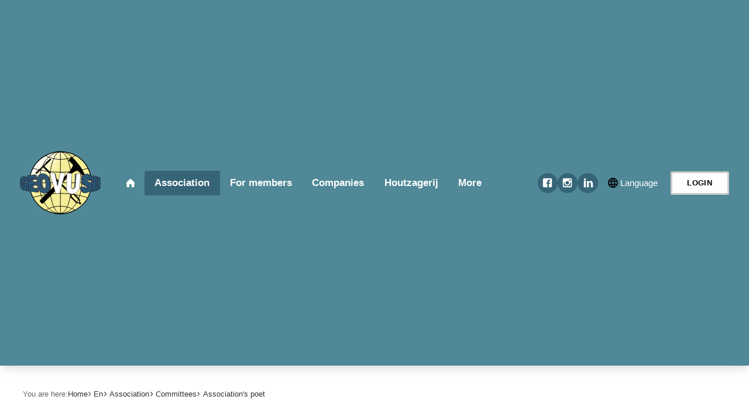

--- FILE ---
content_type: text/html; charset=UTF-8
request_url: https://geovusie.nl/en/association/committees/associations-poet
body_size: 4842
content:
<!DOCTYPE html>
<html lang="en"><head><meta http-equiv="Content-Type" content="text/html; charset=UTF-8"><base href="https://geovusie.nl/"><title>Association's poet - GeoVUsie</title><meta name="mobile-web-app-capable" content="yes"><meta name="apple-mobile-web-app-capable" content="yes"><meta name="apple-mobile-web-app-title" content="Association's poet - GeoVUsie"><meta name="HandheldFriendly" content="true"><link rel="apple-touch-icon" sizes="180x180" href="/_/site-application/site/1/favicon/141f16/apple-touch-icon.png"><link rel="mask-icon" href="/_/site-application/site/1/favicon/141f16/safari-pinned-tab.svg" color="#366577"><link rel="shortcut icon" href="/_/site-application/site/1/favicon/141f16/favicon-48x48.ico"><link rel="icon" type="image/png" href="/_/site-application/site/1/favicon/141f16/favicon-32x32.png" sizes="32x32"><link rel="icon" type="image/png" href="/_/site-application/site/1/favicon/141f16/favicon-16x16.png" sizes="16x16"><link rel="icon" type="image/png" href="/_/site-application/site/1/favicon/141f16/favicon-48x48.png" sizes="48x48"><link rel="icon" type="image/png" href="/_/site-application/site/1/favicon/141f16/favicon-57x57.png" sizes="57x57"><link rel="icon" type="image/png" href="/_/site-application/site/1/favicon/141f16/favicon-76x76.png" sizes="76x76"><link rel="icon" type="image/png" href="/_/site-application/site/1/favicon/141f16/favicon-96x96.png" sizes="96x96"><link rel="icon" type="image/png" href="/_/site-application/site/1/favicon/141f16/favicon-128x128.png" sizes="128x128"><link rel="icon" type="image/png" href="/_/site-application/site/1/favicon/141f16/favicon-192x192.png" sizes="192x192"><link rel="icon" type="image/png" href="/_/site-application/site/1/favicon/141f16/favicon-228x228.png" sizes="228x228"><link rel="icon" type="image/png" href="/_/site-application/site/1/favicon/141f16/favicon-512x512.png" sizes="512x512"><link rel="manifest" href="/_/site-application/site/1/favicon/141f16/web-app-manifest.json"><meta name="msapplication-config" content="/_/site-application/site/1/favicon/141f16/browserconfig.xml"><meta name="msapplication-TileColor" content="#366577"><meta name="msapplication-TileImage" content="/_/site-application/site/1/favicon/141f16/mstile-150x150.png"><meta name="theme-color" content="#366577"><meta property="og:type" content="website"><meta property="og:title" content="Association's poet - GeoVUsie"><meta property="og:site_name" content="GeoVUsie"><meta name="description" content=""><script type="module" src="/apps/file/build/component-CT5WNMcC.js"></script><script type="module" src="/apps/framework/build/public-entrypoint-ChP8aLzZ.js"></script><script type="module" src="/apps/site/build/site-C6JZeDRT.js"></script><script type="module" src="/apps/event/build/ticket-sales-DHLYFIWN.js"></script><link type="text/css" href="/_/site-application/site/1/variables/141f16/variables.css" rel="stylesheet"><meta name="viewport" content="width=device-width, viewport-fit=cover, initial-scale=1, user-scalable=0, minimal-ui"><link rel="stylesheet" type="text/css" href="/build/css/site/screen-BX8Qd4Df.css" nonce="rH8UI5kM98tFR5iiPIFTai9Q"><script type="module" nonce="rH8UI5kM98tFR5iiPIFTai9Q">import _ from "/build/index-DXoAynFu.js"; _({'environment': 'development'});</script></head><body class="sub"><div class="c-header-wrapper js-header" data-text-color="light"><header role="banner" class="c-header c-header--type-2"><div class="c-header__owner js-nav-append"><a class="c-logo" data-orientation="square" href="https://geovusie.nl/"><img alt="GeoVUsie - logo" src="https://geovusie.nl/_/site-application/site/1/user-param/141f16571454e7db9f83e32f3b07c732/svg/theme-logo-vector"></a></div><g2site-nav id="top" class="c-header__nav c-nav" home="icon" more-label="More"><template shadowrootmode="open"><link type="text/css" rel="stylesheet" href="/build/web-component/g2site-nav-dc1cc52e.css" nonce="rH8UI5kM98tFR5iiPIFTai9Q"><nav class="c-nav" id="nav" role="navigation" data-more="More"><ul class="c-nav__lvl c-nav__lvl--1"><li class="c-nav__item is-first is-active"><a class="c-nav__link" href="en">En</a></li><li class="c-nav__item is-active has-children"><a class="c-nav__link" href="en/association">Association</a><ul class="c-nav__lvl c-nav__lvl--2"><li class="c-nav__item is-first"><a class="c-nav__link" href="en/association/board">Board</a></li><li class="c-nav__item is-active"><a class="c-nav__link" href="en/association/committees">Committees</a></li><li class="c-nav__item has-children"><a class="c-nav__link" href="en/association/foundations">Foundations</a><ul class="c-nav__lvl c-nav__lvl--3"><li class="c-nav__item is-first"><a class="c-nav__link" href="en/association/foundations/houtzagerij-in-den-koele-blonde">Houtzagerij in den Koele Blonde</a></li><li class="c-nav__item is-last"><a class="c-nav__link" href="en/association/foundations/earth-science-career-event">Earth Science Career Event</a></li></ul></li><li class="c-nav__item has-children"><a class="c-nav__link" href="en/association/subassociations">Subassociations</a><ul class="c-nav__lvl c-nav__lvl--3"><li class="c-nav__item is-first"><a class="c-nav__link" href="en/association/subassociations/a.h.d.-">A.H.D. Ταρταρος</a></li><li class="c-nav__item is-last"><a class="c-nav__link" href="en/association/subassociations/lava">Lava</a></li></ul></li><li class="c-nav__item"><a class="c-nav__link" href="en/association/honorary-members">Honorary members</a></li><li class="c-nav__item"><a class="c-nav__link" href="en/association/history">History</a></li><li class="c-nav__item"><a class="c-nav__link" href="en/association/become-member">Become member</a></li><li class="c-nav__item"><a class="c-nav__link" href="en/association/logos">Logos</a></li><li class="c-nav__item"><a class="c-nav__link" href="en/association/related-associations">Related associations</a></li><li class="c-nav__item is-last"><a class="c-nav__link" href="en/association/privacy">Privacy</a></li></ul></li><li class="c-nav__item has-children"><a class="c-nav__link" href="en/for-members">For members</a><ul class="c-nav__lvl c-nav__lvl--2"><li class="c-nav__item is-first"><a class="c-nav__link" href="en/for-members/archives">Archives</a></li><li class="c-nav__item"><a class="c-nav__link" href="en/for-members/photos">Photos</a></li><li class="c-nav__item has-children"><a class="c-nav__link" href="en/for-members/my-profile">My profile</a><ul class="c-nav__lvl c-nav__lvl--3"><li class="c-nav__item is-first"><a class="c-nav__link" href="en/for-members/my-profile/my-details">My details</a></li><li class="c-nav__item"><a class="c-nav__link" href="en/for-members/my-profile/my-photo">My photo</a></li><li class="c-nav__item is-last"><a class="c-nav__link" href="en/for-members/my-profile/change-password">Change password</a></li></ul></li><li class="c-nav__item"><a class="c-nav__link" href="en/for-members/polls">Polls</a></li><li class="c-nav__item"><a class="c-nav__link" href="en/for-members/usefull-links">Usefull links</a></li><li class="c-nav__item"><a class="c-nav__link" href="en/for-members/confidential-counselor-geovusie">Confidential Counselor GeoVUsie</a></li><li class="c-nav__item is-last"><a class="c-nav__link" href="en/for-members/tutoring-network">Tutoring network</a></li></ul></li><li class="c-nav__item has-children"><a class="c-nav__link" href="en/career">Companies</a><ul class="c-nav__lvl c-nav__lvl--2"><li class="c-nav__item is-first"><a class="c-nav__link" href="en/career/internship-vacancies">Internships &amp; Vacancies</a></li><li class="c-nav__item is-last"><a class="c-nav__link" href="en/career/profiles">Profiles</a></li></ul></li><li class="c-nav__item"><a class="c-nav__link" href="en/houtzagerij">Houtzagerij</a></li><li class="c-nav__item has-children"><a class="c-nav__link" href="en/events">Events</a><ul class="c-nav__lvl c-nav__lvl--2"><li class="c-nav__item is-first"><a class="c-nav__link" href="en/events/current">Current</a></li><li class="c-nav__item is-last"><a class="c-nav__link" href="en/events/past">Past</a></li></ul></li><li class="c-nav__item has-children"><a class="c-nav__link" href="en/contact">Contact</a><ul class="c-nav__lvl c-nav__lvl--2"><li class="c-nav__item is-first is-last"><a class="c-nav__link" href="en/contact/report-inappropriate-behaviour">Report inappropriate behaviour</a></li></ul></li><li class="c-nav__item is-last"><a class="c-nav__link" href="en/donate">Donate</a></li><li data-visibility="mobile"><a class="c-nav__link js-login-toggle" href="login">Login</a></li></ul></nav></template></g2site-nav><div class="c-header__social"><a href="https://facebook.com/groups/113168695412808" class="c-social-button">Facebook</a><a href="https://instagram.com/studievereniging_geovusie" class="c-social-button">Instagram</a><a href="https://nl.linkedin.com/company/geovusie" class="c-social-button">LinkedIn</a></div><div class="c-header__user"><a class="c-btn-light js-login-toggle">Login</a></div><div class="c-header__langmenu"><div class="c-langmenu"><p>Language</p><nav class="c-langmenu__nav"><a class="c-langmenu__item" href="en">English</a><a class="c-langmenu__item" href="nl">Nederlands</a></nav></div></div><g2site-nav-toggle class="c-header__nav-toggle" target-id="top"><template shadowrootmode="open"><link type="text/css" rel="stylesheet" href="/build/web-component/g2site-nav-toggle-e54ef72e.css" nonce="rH8UI5kM98tFR5iiPIFTai9Q"><button>≡</button></template></g2site-nav-toggle></header></div><div class="l-box l-box--s2"><div class="l-center"><div class="c-breadcrumb c-breadcrumb--"><div class="c-breadcrumb__header">You are here:
                    </div><ul class="c-breadcrumb__list"><li class="c-breadcrumb__item"><a class="c-breadcrumb__link" href="">Home</a></li><li class="c-breadcrumb__item"><a class="c-breadcrumb__link" href="en">En</a></li><li class="c-breadcrumb__item"><a class="c-breadcrumb__link" href="en/association">Association</a></li><li class="c-breadcrumb__item"><a class="c-breadcrumb__link" href="en/association/committees">Committees</a></li><li class="c-breadcrumb__item is-last"><a class="c-breadcrumb__link" href="en/association/committees/associations-poet">Association's poet</a></li></ul></div><main class="l-sub "><h1 class="c-page-title">Association's poet</h1><div class="l-with-sidebar"><div class="l-stack l-stack--s4"><div class="l-box"><article class="c-text"><p>On the annual meeting of December 2009, just after the constitution of the Daily Board of 2010, there was a request to appoint an associations poet. This request was honoured, so since then GeoVUsie has an associations poet. Stefan Peters had the honour to be the first poet. He has orated many poems at congresses, constitution drinks and many other occasions. Do you want to know more? Send an E-mail to verenigingsdichter@geovusie.nl.</p>

<h2>Current poet performer</h2>

<h3>2026: Balder Verstelle</h3>

<h2>Old poets</h2>

<h3>2025: Jur van Gestel</h3>

<h3>2024: Niek van der Hoek</h3>

<h3>2023: Marion Kroon</h3>

<h3>2022: Tom Hoogeboom</h3>

<h3>2021: Niels Poelwijk</h3>

<h3>2020: Brecht Reintsema</h3>

<h3>2019: Jesper Volmer</h3>

<h3>2018: Marc Heemskerk</h3>

<h3>2017: Jorrit van der Schot</h3>

<h3>2016: Maarten van Diepen</h3>

<h3>2015: Bas van der Velden</h3>

<h3>2014: Sietze de Graaff</h3>

<h3>2013: Emmeke Bos</h3>

<h3>2012: Wilmer Roest</h3>

<h3>2011: Frank Zwaan</h3>

<h3>2010: Stefan Peters</h3></article></div></div><aside class="c-sidebar"><nav class="c-subnav c-sidebar__item"><ul class="c-subnav__lvl c-subnav__lvl--1"><li class="c-subnav__item is-first"><a class="c-subnav__link" href="en/association/board">Board</a></li><li class="c-subnav__item is-active"><a class="c-subnav__link" href="en/association/committees">Committees</a></li><li class="c-subnav__item has-children"><a class="c-subnav__link" href="en/association/foundations">Foundations</a><ul class="c-subnav__lvl c-subnav__lvl--2"><li class="c-subnav__item is-first"><a class="c-subnav__link" href="en/association/foundations/houtzagerij-in-den-koele-blonde">Houtzagerij in den Koele Blonde</a></li><li class="c-subnav__item is-last"><a class="c-subnav__link" href="en/association/foundations/earth-science-career-event">Earth Science Career Event</a></li></ul></li><li class="c-subnav__item has-children"><a class="c-subnav__link" href="en/association/subassociations">Subassociations</a><ul class="c-subnav__lvl c-subnav__lvl--2"><li class="c-subnav__item is-first"><a class="c-subnav__link" href="en/association/subassociations/a.h.d.-">A.H.D. Ταρταρος</a></li><li class="c-subnav__item is-last"><a class="c-subnav__link" href="en/association/subassociations/lava">Lava</a></li></ul></li><li class="c-subnav__item"><a class="c-subnav__link" href="en/association/honorary-members">Honorary members</a></li><li class="c-subnav__item"><a class="c-subnav__link" href="en/association/history">History</a></li><li class="c-subnav__item"><a class="c-subnav__link" href="en/association/become-member">Become member</a></li><li class="c-subnav__item"><a class="c-subnav__link" href="en/association/logos">Logos</a></li><li class="c-subnav__item"><a class="c-subnav__link" href="en/association/related-associations">Related associations</a></li><li class="c-subnav__item is-last"><a class="c-subnav__link" href="en/association/privacy">Privacy</a></li></ul></nav></aside></div></main></div><article class="o-module c-banners"><header class="o-module__header"><h2 class="u-align-center">Sponsors</h2></header><div class="o-module__body"><div class="c-banner-carousel js-banner-carousel"><a href="https://studielokaal.nl/"><img src="f/banners/showbanner/48/a5a6062a" alt="Het Studielokaal"></a><a href="https://www.sogelink.com/en/"><img src="f/banners/showbanner/5/9325e7cd" alt="Sogelink"></a><a href="https://www.werkenvoornederland.nl/starters/traineeships/het-rijkstraineeprogramma"><img src="f/banners/showbanner/43/f7374a99" alt="Rijksoverheid"></a><a href="https://www.rscmme.com/"><img src="f/banners/showbanner/25/a2ccb85c" alt="RSC"></a><a href="https://onedyas.com/"><img src="f/banners/showbanner/24/2c4b648d" alt="One Dyas"></a><a href="https://www.wsp.com/nl-nl/"><img src="f/banners/showbanner/33/aa035e03" alt="WSP"></a><a href="https://nationaalwaterbodemtraineeship.nl/"><img src="f/banners/showbanner/23/eb856f9d" alt="Nationaal Water- en Bodemtraineeship"></a><a href="https://www.brand.nl/"><img src="f/banners/showbanner/1/0ba49950" alt="Brand"></a><a href="https://geografie.nl/"><img src="f/banners/showbanner/17/88e9e823" alt="KNAG"></a><a href="https://www.witteveenbos.com/"><img src="f/banners/showbanner/44/43adb0d0" alt="Witteveen+Bos"></a><a href="https://www.haskoning.nl/"><img src="f/banners/showbanner/46/64e334c9" alt="Haskoning"></a><a href="https://aatop-milieu-ruimte.nl/"><img src="f/banners/showbanner/20/4c87f685" alt="Aatop Milieu"></a><a href="https://www.terrascan.nl/"><img src="f/banners/showbanner/28/3fad4095" alt="Terrascan"></a><a href="https://iftechnology.nl/"><img src="f/banners/showbanner/16/f65a7f8e" alt="IF Technology"></a><a href="https://www.ebn.nl/"><img src="f/banners/showbanner/3/f16f321e" alt="EBN"></a><a href="https://info.abeltalent.nl/traineeship"><img src="f/banners/showbanner/7/ea1aa51c" alt="AbelTalent"></a><a href="https://www.ta-survey.nl/"><img src="f/banners/showbanner/41/d5e260b0" alt="T&amp;A Survey Bodemonderzoek"></a><a href="https://anteagroup.nl/"><img src="f/banners/showbanner/40/76726d1e" alt="Antea Group"></a><a href="https://www.tno.nl/nl/"><img src="f/banners/showbanner/29/2c68bfdd" alt="TNO"></a><a href="https://www.deltares.nl/"><img src="f/banners/showbanner/4/0f7310c8" alt="Deltares"></a><a href="https://www.elementnl.nl/"><img src="f/banners/showbanner/13/7eecf2e5" alt="ElementNL"></a><a href="https://acaciawater.com/home/"><img src="f/banners/showbanner/47/ccb06b2a" alt="Acacia Water"></a><a href="https://cruxbv.nl/"><img src="f/banners/showbanner/10/7e24cde7" alt="Crux"></a><a href="https://defensitycollege.nl/"><img src="f/banners/showbanner/50/4f1f3d9a" alt="Defensity College"></a><a href="https://www.deepbv.nl/"><img src="f/banners/showbanner/11/de67d378" alt="Deep"></a><a href="https://www.aelmans.com/"><img src="f/banners/showbanner/49/e2fb6da7" alt="Aelmans"></a><a href="https://ambient.nl/"><img src="f/banners/showbanner/45/7b8f9dd2" alt="Ambiënt Advies B.V."></a><a href="f/files/download/sponsor-afbeeldingen/logo-met-ondertekst-sweco.bmp"><img src="f/banners/showbanner/37/9cfeb214" alt="VHGM"></a><a href="https://www.hkv.nl/"><img src="f/banners/showbanner/38/0efdeb15" alt="HKV"></a></div></div></article></div><div class="c-footer-wrapper" data-text-color="light"><footer class="c-footer" role="contentinfo"><a class="c-footer__logo" href="https://geovusie.nl/"><img class="c-footer__logo__img" src="https://geovusie.nl/_/site-application/site/1/user-param/141f16571454e7db9f83e32f3b07c732/svg/theme-footer-logo-vector" alt="Logo GeoVUsie"></a><div class="c-footer__contact"><div class="c-footer__contact__item"><p><strong>Studievereniging GeoVUsie</strong><br>
Kamer M-138<br>
De Boelelaan 1085<br>
1081 HV Amsterdam</p>

<p><strong>t</strong>: 020-5987411<br>
<strong>e</strong>: <a href="mailto:bestuur@geovusie.nl">bestuur@geovusie.nl</a></p></div></div><div class="c-footer__links"><div class="c-footer__social"><div class="c-social-links"><a href="https://facebook.com/groups/113168695412808" class="c-social-button">Facebook</a><a href="https://instagram.com/studievereniging_geovusie" class="c-social-button">Instagram</a><a href="https://nl.linkedin.com/company/geovusie" class="c-social-button">LinkedIn</a></div></div></div></footer></div><div class="l-box l-box--s0"><div class="l-center"><footer class="c-disclaimer"><div class="copyright">© 2026<span class="owner"> GeoVUsie</span></div><div class="verenigingenweb"><a href="https://verenigingenweb.nl"><img src="https://static.genkgo.com/branding/genkgo/logo_genkgo.svg" title="Verenigingenweb" alt="Verenigingenweb"></a></div></footer></div></div><div class="c-login-modal-wrap js-login-modal hide"><form class="c-login-modal" action="f/login/dologin" method="post" enctype="application/x-www-form-urlencoded"><fieldset class="c-login-modal__fieldset"><label class="c-login-modal__label" for="uid">Username</label><input class="c-login-modal__input" type="text" name="uid" id="f_uid" value="" placeholder="jouw-email@adres.nl" autofocus="autofocus" autocomplete="username"><br><label class="c-login-modal__label" for="password">Password</label><input class="c-login-modal__input" type="password" name="password" id="f_password" placeholder="⋆ ⋆ ⋆ ⋆ ⋆ ⋆ ⋆" autocomplete="current-password"><br><label class="c-login-modal__label" id="label_remember"><input class="c-login-modal__checkbox" type="checkbox" id="login_remember" name="remember">Stay logged in</label><input type="submit" class="c-login-modal__btn" value="Login"><br><a class="c-login-modal__link" href="nl/wachtwoord-vergeten">Forgot password?
                </a></fieldset></form><button class="c-login-modal__close c-close-btn js-login-toggle">close</button></div></body></html>


--- FILE ---
content_type: text/css; charset=UTF-8
request_url: https://geovusie.nl/_/site-application/site/1/variables/141f16/variables.css
body_size: 598
content:
:root {
  --theme-logo-vector: url("https://geovusie.nl/_/site-application/site/1/user-param/141f16/svg/theme-logo-vector");
  --theme-logo-raster: url("https://geovusie.nl/_/site-application/site/1/user-param/141f16/image/theme-logo-raster");
  --theme-logo-orientation: "square";
  --theme-color-primary: rgb(54, 101, 119);
  --theme-color-primary-r: 54;
  --theme-color-primary-g: 101;
  --theme-color-primary-b: 119;
  --theme-color-primary-hex: #366577;
  --theme-color-primary-hsl: hsl(196.6154, 37.5723%, 33.9216%);
  --theme-color-primary-h: 196.6154;
  --theme-color-primary-s: 37.5723%;
  --theme-color-primary-l: 33.9216%;
  --theme-color-secondary: rgb(255, 183, 3);
  --theme-color-secondary-r: 255;
  --theme-color-secondary-g: 183;
  --theme-color-secondary-b: 3;
  --theme-color-secondary-hex: #ffb703;
  --theme-color-secondary-hsl: hsl(42.8571, 100%, 50.5882%);
  --theme-color-secondary-h: 42.8571;
  --theme-color-secondary-s: 100%;
  --theme-color-secondary-l: 50.5882%;
  --theme-footer-background-color: rgb(255, 203, 75);
  --theme-footer-background-color-r: 255;
  --theme-footer-background-color-g: 203;
  --theme-footer-background-color-b: 75;
  --theme-footer-background-color-hex: #ffcb4b;
  --theme-footer-background-color-hsl: hsl(42.6667, 100%, 64.7059%);
  --theme-footer-background-color-h: 42.6667;
  --theme-footer-background-color-s: 100%;
  --theme-footer-background-color-l: 64.7059%;
  --theme-footer-logo-vector: url("https://geovusie.nl/_/site-application/site/1/user-param/141f16/svg/theme-footer-logo-vector");
  --theme-footer-logo-raster: url("https://geovusie.nl/_/site-application/site/1/user-param/141f16/image/theme-footer-logo-raster");
  --theme-footer-text-color: "light";
  --theme-header-background-color: rgb(80, 136, 151);
  --theme-header-background-color-r: 80;
  --theme-header-background-color-g: 136;
  --theme-header-background-color-b: 151;
  --theme-header-background-color-hex: #508897;
  --theme-header-background-color-hsl: hsl(192.6761, 30.7359%, 45.2941%);
  --theme-header-background-color-h: 192.6761;
  --theme-header-background-color-s: 30.7359%;
  --theme-header-background-color-l: 45.2941%;
  --theme-header-border: 0;
  --theme-header-border-color: rgb(22, 38, 53);
  --theme-header-border-color-r: 22;
  --theme-header-border-color-g: 38;
  --theme-header-border-color-b: 53;
  --theme-header-border-color-hex: #162635;
  --theme-header-border-color-hsl: hsl(209.0323, 41.3333%, 14.7059%);
  --theme-header-border-color-h: 209.0323;
  --theme-header-border-color-s: 41.3333%;
  --theme-header-border-color-l: 14.7059%;
  --theme-header-text-color: "light";
  --theme-header-type: 2;
  --theme-border-radius: 1;
  --theme-body-background-color: rgb(255, 255, 255);
  --theme-body-background-color-r: 255;
  --theme-body-background-color-g: 255;
  --theme-body-background-color-b: 255;
  --theme-body-background-color-hex: #ffffff;
  --theme-body-background-color-hsl: hsl(0, 0%, 100%);
  --theme-body-background-color-h: 0;
  --theme-body-background-color-s: 0%;
  --theme-body-background-color-l: 100%;
  --theme-body-background-image: url("https://geovusie.nl/_/site-application/site/1/user-param/141f16/image/theme-body-background-image");
}


--- FILE ---
content_type: text/css
request_url: https://geovusie.nl/build/css/site/screen-BX8Qd4Df.css
body_size: 85815
content:
/*!
 * jQuery UI CSS Framework 1.13.2
 * http://jqueryui.com
 *
 * Copyright jQuery Foundation and other contributors
 * Released under the MIT license.
 * http://jquery.org/license
 *
 * http://api.jqueryui.com/category/theming/
 */.ui-helper-hidden{display:none}.ui-helper-hidden-accessible{border:0;clip:rect(0 0 0 0);height:1px;margin:-1px;overflow:hidden;padding:0;position:absolute;width:1px}.ui-helper-reset{margin:0;padding:0;border:0;outline:0;line-height:1.3;text-decoration:none;font-size:100%;list-style:none}.ui-helper-clearfix:before,.ui-helper-clearfix:after{content:"";display:table;border-collapse:collapse}.ui-helper-clearfix:after{clear:both}.ui-helper-zfix{width:100%;height:100%;top:0;left:0;position:absolute;opacity:0;-ms-filter:"alpha(opacity=0)"}.ui-front{z-index:100}.ui-state-disabled{cursor:default!important;pointer-events:none}.ui-icon{display:inline-block;vertical-align:middle;margin-top:-.25em;position:relative;text-indent:-99999px;overflow:hidden;background-repeat:no-repeat}.ui-widget-icon-block{left:50%;margin-left:-8px;display:block}.ui-widget-overlay{position:fixed;top:0;left:0;width:100%;height:100%}/*!
 * jQuery UI CSS Framework 1.13.2
 * http://jqueryui.com
 *
 * Copyright jQuery Foundation and other contributors
 * Released under the MIT license.
 * http://jquery.org/license
 *
 * http://api.jqueryui.com/category/theming/
 *
 * To view and modify this theme, visit http://jqueryui.com/themeroller/
 */.ui-widget{font-family:Arial,Helvetica,sans-serif;font-size:1em}.ui-widget .ui-widget{font-size:1em}.ui-widget input,.ui-widget select,.ui-widget textarea,.ui-widget button{font-family:Arial,Helvetica,sans-serif;font-size:1em}.ui-widget.ui-widget-content{border:1px solid #c5c5c5}.ui-widget-content{border:1px solid #dddddd;background:#fff;color:#333}.ui-widget-content a{color:#333}.ui-widget-header{border:1px solid #dddddd;background:#e9e9e9;color:#333;font-weight:700}.ui-widget-header a{color:#333}.ui-state-default,.ui-widget-content .ui-state-default,.ui-widget-header .ui-state-default,.ui-button,html .ui-button.ui-state-disabled:hover,html .ui-button.ui-state-disabled:active{border:1px solid #c5c5c5;background:#f6f6f6;font-weight:400;color:#454545}.ui-state-default a,.ui-state-default a:link,.ui-state-default a:visited,a.ui-button,a:link.ui-button,a:visited.ui-button,.ui-button{color:#454545;text-decoration:none}.ui-state-hover,.ui-widget-content .ui-state-hover,.ui-widget-header .ui-state-hover,.ui-state-focus,.ui-widget-content .ui-state-focus,.ui-widget-header .ui-state-focus,.ui-button:hover,.ui-button:focus{border:1px solid #cccccc;background:#ededed;font-weight:400;color:#2b2b2b}.ui-state-hover a,.ui-state-hover a:hover,.ui-state-hover a:link,.ui-state-hover a:visited,.ui-state-focus a,.ui-state-focus a:hover,.ui-state-focus a:link,.ui-state-focus a:visited,a.ui-button:hover,a.ui-button:focus{color:#2b2b2b;text-decoration:none}.ui-visual-focus{box-shadow:0 0 3px 1px #5e9ed6}.ui-state-active,.ui-widget-content .ui-state-active,.ui-widget-header .ui-state-active,a.ui-button:active,.ui-button:active,.ui-button.ui-state-active:hover{border:1px solid #003eff;background:#007fff;font-weight:400;color:#fff}.ui-icon-background,.ui-state-active .ui-icon-background{border:#003eff;background-color:#fff}.ui-state-active a,.ui-state-active a:link,.ui-state-active a:visited{color:#fff;text-decoration:none}.ui-state-highlight,.ui-widget-content .ui-state-highlight,.ui-widget-header .ui-state-highlight{border:1px solid #dad55e;background:#fffa90;color:#777620}.ui-state-checked{border:1px solid #dad55e;background:#fffa90}.ui-state-highlight a,.ui-widget-content .ui-state-highlight a,.ui-widget-header .ui-state-highlight a{color:#777620}.ui-state-error,.ui-widget-content .ui-state-error,.ui-widget-header .ui-state-error{border:1px solid #f1a899;background:#fddfdf;color:#5f3f3f}.ui-state-error a,.ui-widget-content .ui-state-error a,.ui-widget-header .ui-state-error a,.ui-state-error-text,.ui-widget-content .ui-state-error-text,.ui-widget-header .ui-state-error-text{color:#5f3f3f}.ui-priority-primary,.ui-widget-content .ui-priority-primary,.ui-widget-header .ui-priority-primary{font-weight:700}.ui-priority-secondary,.ui-widget-content .ui-priority-secondary,.ui-widget-header .ui-priority-secondary{opacity:.7;-ms-filter:"alpha(opacity=70)";font-weight:400}.ui-state-disabled,.ui-widget-content .ui-state-disabled,.ui-widget-header .ui-state-disabled{opacity:.35;-ms-filter:"alpha(opacity=35)";background-image:none}.ui-state-disabled .ui-icon{-ms-filter:"alpha(opacity=35)"}.ui-icon{width:16px;height:16px}.ui-icon,.ui-widget-content .ui-icon{background-image:url(/build/img/ui-icons_444444_256x240.png)}.ui-widget-header .ui-icon{background-image:url(/build/img/ui-icons_444444_256x240.png)}.ui-state-hover .ui-icon,.ui-state-focus .ui-icon,.ui-button:hover .ui-icon,.ui-button:focus .ui-icon{background-image:url(/build/img/ui-icons_555555_256x240.png)}.ui-state-active .ui-icon,.ui-button:active .ui-icon{background-image:url(/build/img/ui-icons_ffffff_256x240.png)}.ui-state-highlight .ui-icon,.ui-button .ui-state-highlight.ui-icon{background-image:url(/build/img/ui-icons_777620_256x240.png)}.ui-state-error .ui-icon,.ui-state-error-text .ui-icon{background-image:url(/build/img/ui-icons_cc0000_256x240.png)}.ui-button .ui-icon{background-image:url(/build/img/ui-icons_777777_256x240.png)}.ui-icon-blank.ui-icon-blank.ui-icon-blank{background-image:none}.ui-icon-caret-1-n{background-position:0 0}.ui-icon-caret-1-ne{background-position:-16px 0}.ui-icon-caret-1-e{background-position:-32px 0}.ui-icon-caret-1-se{background-position:-48px 0}.ui-icon-caret-1-s{background-position:-65px 0}.ui-icon-caret-1-sw{background-position:-80px 0}.ui-icon-caret-1-w{background-position:-96px 0}.ui-icon-caret-1-nw{background-position:-112px 0}.ui-icon-caret-2-n-s{background-position:-128px 0}.ui-icon-caret-2-e-w{background-position:-144px 0}.ui-icon-triangle-1-n{background-position:0 -16px}.ui-icon-triangle-1-ne{background-position:-16px -16px}.ui-icon-triangle-1-e{background-position:-32px -16px}.ui-icon-triangle-1-se{background-position:-48px -16px}.ui-icon-triangle-1-s{background-position:-65px -16px}.ui-icon-triangle-1-sw{background-position:-80px -16px}.ui-icon-triangle-1-w{background-position:-96px -16px}.ui-icon-triangle-1-nw{background-position:-112px -16px}.ui-icon-triangle-2-n-s{background-position:-128px -16px}.ui-icon-triangle-2-e-w{background-position:-144px -16px}.ui-icon-arrow-1-n{background-position:0 -32px}.ui-icon-arrow-1-ne{background-position:-16px -32px}.ui-icon-arrow-1-e{background-position:-32px -32px}.ui-icon-arrow-1-se{background-position:-48px -32px}.ui-icon-arrow-1-s{background-position:-65px -32px}.ui-icon-arrow-1-sw{background-position:-80px -32px}.ui-icon-arrow-1-w{background-position:-96px -32px}.ui-icon-arrow-1-nw{background-position:-112px -32px}.ui-icon-arrow-2-n-s{background-position:-128px -32px}.ui-icon-arrow-2-ne-sw{background-position:-144px -32px}.ui-icon-arrow-2-e-w{background-position:-160px -32px}.ui-icon-arrow-2-se-nw{background-position:-176px -32px}.ui-icon-arrowstop-1-n{background-position:-192px -32px}.ui-icon-arrowstop-1-e{background-position:-208px -32px}.ui-icon-arrowstop-1-s{background-position:-224px -32px}.ui-icon-arrowstop-1-w{background-position:-240px -32px}.ui-icon-arrowthick-1-n{background-position:1px -48px}.ui-icon-arrowthick-1-ne{background-position:-16px -48px}.ui-icon-arrowthick-1-e{background-position:-32px -48px}.ui-icon-arrowthick-1-se{background-position:-48px -48px}.ui-icon-arrowthick-1-s{background-position:-64px -48px}.ui-icon-arrowthick-1-sw{background-position:-80px -48px}.ui-icon-arrowthick-1-w{background-position:-96px -48px}.ui-icon-arrowthick-1-nw{background-position:-112px -48px}.ui-icon-arrowthick-2-n-s{background-position:-128px -48px}.ui-icon-arrowthick-2-ne-sw{background-position:-144px -48px}.ui-icon-arrowthick-2-e-w{background-position:-160px -48px}.ui-icon-arrowthick-2-se-nw{background-position:-176px -48px}.ui-icon-arrowthickstop-1-n{background-position:-192px -48px}.ui-icon-arrowthickstop-1-e{background-position:-208px -48px}.ui-icon-arrowthickstop-1-s{background-position:-224px -48px}.ui-icon-arrowthickstop-1-w{background-position:-240px -48px}.ui-icon-arrowreturnthick-1-w{background-position:0 -64px}.ui-icon-arrowreturnthick-1-n{background-position:-16px -64px}.ui-icon-arrowreturnthick-1-e{background-position:-32px -64px}.ui-icon-arrowreturnthick-1-s{background-position:-48px -64px}.ui-icon-arrowreturn-1-w{background-position:-64px -64px}.ui-icon-arrowreturn-1-n{background-position:-80px -64px}.ui-icon-arrowreturn-1-e{background-position:-96px -64px}.ui-icon-arrowreturn-1-s{background-position:-112px -64px}.ui-icon-arrowrefresh-1-w{background-position:-128px -64px}.ui-icon-arrowrefresh-1-n{background-position:-144px -64px}.ui-icon-arrowrefresh-1-e{background-position:-160px -64px}.ui-icon-arrowrefresh-1-s{background-position:-176px -64px}.ui-icon-arrow-4{background-position:0 -80px}.ui-icon-arrow-4-diag{background-position:-16px -80px}.ui-icon-extlink{background-position:-32px -80px}.ui-icon-newwin{background-position:-48px -80px}.ui-icon-refresh{background-position:-64px -80px}.ui-icon-shuffle{background-position:-80px -80px}.ui-icon-transfer-e-w{background-position:-96px -80px}.ui-icon-transferthick-e-w{background-position:-112px -80px}.ui-icon-folder-collapsed{background-position:0 -96px}.ui-icon-folder-open{background-position:-16px -96px}.ui-icon-document{background-position:-32px -96px}.ui-icon-document-b{background-position:-48px -96px}.ui-icon-note{background-position:-64px -96px}.ui-icon-mail-closed{background-position:-80px -96px}.ui-icon-mail-open{background-position:-96px -96px}.ui-icon-suitcase{background-position:-112px -96px}.ui-icon-comment{background-position:-128px -96px}.ui-icon-person{background-position:-144px -96px}.ui-icon-print{background-position:-160px -96px}.ui-icon-trash{background-position:-176px -96px}.ui-icon-locked{background-position:-192px -96px}.ui-icon-unlocked{background-position:-208px -96px}.ui-icon-bookmark{background-position:-224px -96px}.ui-icon-tag{background-position:-240px -96px}.ui-icon-home{background-position:0 -112px}.ui-icon-flag{background-position:-16px -112px}.ui-icon-calendar{background-position:-32px -112px}.ui-icon-cart{background-position:-48px -112px}.ui-icon-pencil{background-position:-64px -112px}.ui-icon-clock{background-position:-80px -112px}.ui-icon-disk{background-position:-96px -112px}.ui-icon-calculator{background-position:-112px -112px}.ui-icon-zoomin{background-position:-128px -112px}.ui-icon-zoomout{background-position:-144px -112px}.ui-icon-search{background-position:-160px -112px}.ui-icon-wrench{background-position:-176px -112px}.ui-icon-gear{background-position:-192px -112px}.ui-icon-heart{background-position:-208px -112px}.ui-icon-star{background-position:-224px -112px}.ui-icon-link{background-position:-240px -112px}.ui-icon-cancel{background-position:0 -128px}.ui-icon-plus{background-position:-16px -128px}.ui-icon-plusthick{background-position:-32px -128px}.ui-icon-minus{background-position:-48px -128px}.ui-icon-minusthick{background-position:-64px -128px}.ui-icon-close{background-position:-80px -128px}.ui-icon-closethick{background-position:-96px -128px}.ui-icon-key{background-position:-112px -128px}.ui-icon-lightbulb{background-position:-128px -128px}.ui-icon-scissors{background-position:-144px -128px}.ui-icon-clipboard{background-position:-160px -128px}.ui-icon-copy{background-position:-176px -128px}.ui-icon-contact{background-position:-192px -128px}.ui-icon-image{background-position:-208px -128px}.ui-icon-video{background-position:-224px -128px}.ui-icon-script{background-position:-240px -128px}.ui-icon-alert{background-position:0 -144px}.ui-icon-info{background-position:-16px -144px}.ui-icon-notice{background-position:-32px -144px}.ui-icon-help{background-position:-48px -144px}.ui-icon-check{background-position:-64px -144px}.ui-icon-bullet{background-position:-80px -144px}.ui-icon-radio-on{background-position:-96px -144px}.ui-icon-radio-off{background-position:-112px -144px}.ui-icon-pin-w{background-position:-128px -144px}.ui-icon-pin-s{background-position:-144px -144px}.ui-icon-play{background-position:0 -160px}.ui-icon-pause{background-position:-16px -160px}.ui-icon-seek-next{background-position:-32px -160px}.ui-icon-seek-prev{background-position:-48px -160px}.ui-icon-seek-end{background-position:-64px -160px}.ui-icon-seek-start,.ui-icon-seek-first{background-position:-80px -160px}.ui-icon-stop{background-position:-96px -160px}.ui-icon-eject{background-position:-112px -160px}.ui-icon-volume-off{background-position:-128px -160px}.ui-icon-volume-on{background-position:-144px -160px}.ui-icon-power{background-position:0 -176px}.ui-icon-signal-diag{background-position:-16px -176px}.ui-icon-signal{background-position:-32px -176px}.ui-icon-battery-0{background-position:-48px -176px}.ui-icon-battery-1{background-position:-64px -176px}.ui-icon-battery-2{background-position:-80px -176px}.ui-icon-battery-3{background-position:-96px -176px}.ui-icon-circle-plus{background-position:0 -192px}.ui-icon-circle-minus{background-position:-16px -192px}.ui-icon-circle-close{background-position:-32px -192px}.ui-icon-circle-triangle-e{background-position:-48px -192px}.ui-icon-circle-triangle-s{background-position:-64px -192px}.ui-icon-circle-triangle-w{background-position:-80px -192px}.ui-icon-circle-triangle-n{background-position:-96px -192px}.ui-icon-circle-arrow-e{background-position:-112px -192px}.ui-icon-circle-arrow-s{background-position:-128px -192px}.ui-icon-circle-arrow-w{background-position:-144px -192px}.ui-icon-circle-arrow-n{background-position:-160px -192px}.ui-icon-circle-zoomin{background-position:-176px -192px}.ui-icon-circle-zoomout{background-position:-192px -192px}.ui-icon-circle-check{background-position:-208px -192px}.ui-icon-circlesmall-plus{background-position:0 -208px}.ui-icon-circlesmall-minus{background-position:-16px -208px}.ui-icon-circlesmall-close{background-position:-32px -208px}.ui-icon-squaresmall-plus{background-position:-48px -208px}.ui-icon-squaresmall-minus{background-position:-64px -208px}.ui-icon-squaresmall-close{background-position:-80px -208px}.ui-icon-grip-dotted-vertical{background-position:0 -224px}.ui-icon-grip-dotted-horizontal{background-position:-16px -224px}.ui-icon-grip-solid-vertical{background-position:-32px -224px}.ui-icon-grip-solid-horizontal{background-position:-48px -224px}.ui-icon-gripsmall-diagonal-se{background-position:-64px -224px}.ui-icon-grip-diagonal-se{background-position:-80px -224px}.ui-corner-all,.ui-corner-top,.ui-corner-left,.ui-corner-tl{border-top-left-radius:3px}.ui-corner-all,.ui-corner-top,.ui-corner-right,.ui-corner-tr{border-top-right-radius:3px}.ui-corner-all,.ui-corner-bottom,.ui-corner-left,.ui-corner-bl{border-bottom-left-radius:3px}.ui-corner-all,.ui-corner-bottom,.ui-corner-right,.ui-corner-br{border-bottom-right-radius:3px}.ui-widget-overlay{background:#aaa;opacity:.3;-ms-filter:"alpha(opacity=30)"}.ui-widget-shadow{box-shadow:0 0 5px #666}/*!
 * jQuery UI Datepicker 1.13.2
 * http://jqueryui.com
 *
 * Copyright jQuery Foundation and other contributors
 * Released under the MIT license.
 * http://jquery.org/license
 *
 * http://api.jqueryui.com/datepicker/#theming
 */.ui-datepicker{width:17em;padding:.2em .2em 0;display:none}.ui-datepicker .ui-datepicker-header{position:relative;padding:.2em 0}.ui-datepicker .ui-datepicker-prev,.ui-datepicker .ui-datepicker-next{position:absolute;top:2px;width:1.8em;height:1.8em}.ui-datepicker .ui-datepicker-prev-hover,.ui-datepicker .ui-datepicker-next-hover{top:1px}.ui-datepicker .ui-datepicker-prev{left:2px}.ui-datepicker .ui-datepicker-next{right:2px}.ui-datepicker .ui-datepicker-prev-hover{left:1px}.ui-datepicker .ui-datepicker-next-hover{right:1px}.ui-datepicker .ui-datepicker-prev span,.ui-datepicker .ui-datepicker-next span{display:block;position:absolute;left:50%;margin-left:-8px;top:50%;margin-top:-8px}.ui-datepicker .ui-datepicker-title{margin:0 2.3em;line-height:1.8em;text-align:center}.ui-datepicker .ui-datepicker-title select{font-size:1em;margin:1px 0}.ui-datepicker select.ui-datepicker-month,.ui-datepicker select.ui-datepicker-year{width:45%}.ui-datepicker table{width:100%;font-size:.9em;border-collapse:collapse;margin:0 0 .4em}.ui-datepicker th{padding:.7em .3em;text-align:center;font-weight:700;border:0}.ui-datepicker td{border:0;padding:1px}.ui-datepicker td span,.ui-datepicker td a{display:block;padding:.2em;text-align:right;text-decoration:none}.ui-datepicker .ui-datepicker-buttonpane{background-image:none;margin:.7em 0 0;padding:0 .2em;border-left:0;border-right:0;border-bottom:0}.ui-datepicker .ui-datepicker-buttonpane button{float:right;margin:.5em .2em .4em;cursor:pointer;padding:.2em .6em .3em;width:auto;overflow:visible}.ui-datepicker .ui-datepicker-buttonpane button.ui-datepicker-current{float:left}.ui-datepicker.ui-datepicker-multi{width:auto}.ui-datepicker-multi .ui-datepicker-group{float:left}.ui-datepicker-multi .ui-datepicker-group table{width:95%;margin:0 auto .4em}.ui-datepicker-multi-2 .ui-datepicker-group{width:50%}.ui-datepicker-multi-3 .ui-datepicker-group{width:33.3%}.ui-datepicker-multi-4 .ui-datepicker-group{width:25%}.ui-datepicker-multi .ui-datepicker-group-last .ui-datepicker-header,.ui-datepicker-multi .ui-datepicker-group-middle .ui-datepicker-header{border-left-width:0}.ui-datepicker-multi .ui-datepicker-buttonpane{clear:left}.ui-datepicker-row-break{clear:both;width:100%;font-size:0}.ui-datepicker-rtl{direction:rtl}.ui-datepicker-rtl .ui-datepicker-prev{right:2px;left:auto}.ui-datepicker-rtl .ui-datepicker-next{left:2px;right:auto}.ui-datepicker-rtl .ui-datepicker-prev:hover{right:1px;left:auto}.ui-datepicker-rtl .ui-datepicker-next:hover{left:1px;right:auto}.ui-datepicker-rtl .ui-datepicker-buttonpane{clear:right}.ui-datepicker-rtl .ui-datepicker-buttonpane button{float:left}.ui-datepicker-rtl .ui-datepicker-buttonpane button.ui-datepicker-current,.ui-datepicker-rtl .ui-datepicker-group{float:right}.ui-datepicker-rtl .ui-datepicker-group-last .ui-datepicker-header,.ui-datepicker-rtl .ui-datepicker-group-middle .ui-datepicker-header{border-right-width:0;border-left-width:1px}.ui-datepicker .ui-icon{display:block;text-indent:-99999px;overflow:hidden;background-repeat:no-repeat;left:.5em;top:.3em}body.lb-disable-scrolling{overflow:hidden}.lightboxOverlay{position:absolute;top:0;left:0;z-index:9999;background-color:#000;opacity:.8;display:none}.lightbox{position:absolute;left:0;width:100%;z-index:10000;text-align:center;line-height:0;font-weight:400;outline:none}.lightbox .lb-image{display:block;height:auto;max-width:inherit;max-height:none;border-radius:3px;border:4px solid white}.lightbox a img{border:none}.lb-outerContainer{position:relative;width:250px;height:250px;margin:0 auto;border-radius:4px;background-color:#fff}.lb-outerContainer:after{content:"";display:table;clear:both}.lb-loader{position:absolute;top:43%;left:0;height:25%;width:100%;text-align:center;line-height:0}.lb-cancel{display:block;width:32px;height:32px;margin:0 auto;background:url(/build/img/loading.gif) no-repeat}.lb-nav{position:absolute;top:0;left:0;height:100%;width:100%;z-index:10}.lb-container>.nav{left:0}.lb-nav a{outline:none;background-image:url([data-uri])}.lb-prev,.lb-next{height:100%;cursor:pointer;display:block}.lb-nav a.lb-prev{width:34%;left:0;float:left;background:url(/build/img/prev.png) left 48% no-repeat;opacity:0;transition:opacity .6s}.lb-nav a.lb-prev:hover{opacity:1}.lb-nav a.lb-next{width:64%;right:0;float:right;background:url(/build/img/next.png) right 48% no-repeat;opacity:0;transition:opacity .6s}.lb-nav a.lb-next:hover{opacity:1}.lb-dataContainer{margin:0 auto;padding-top:5px;width:100%;border-bottom-left-radius:4px;border-bottom-right-radius:4px}.lb-dataContainer:after{content:"";display:table;clear:both}.lb-data{padding:0 4px;color:#ccc}.lb-data .lb-details{width:85%;float:left;text-align:left;line-height:1.1em}.lb-data .lb-caption{font-size:13px;font-weight:700;line-height:1em}.lb-data .lb-caption a{color:#4ae}.lb-data .lb-number{display:block;clear:left;padding-bottom:1em;font-size:12px;color:#999}.lb-data .lb-close{display:block;float:right;width:30px;height:30px;background:url(/build/img/close.png) top right no-repeat;text-align:right;outline:none;opacity:.7;transition:opacity .2s}.lb-data .lb-close:hover{cursor:pointer;opacity:1}/*! normalize.css v5.0.0 | MIT License | github.com/necolas/normalize.css */html{font-family:sans-serif;line-height:1.15;-ms-text-size-adjust:100%;-webkit-text-size-adjust:100%}body{margin:0}article,aside,footer,header,nav,section{display:block}h1{font-size:2em;margin:.67em 0}figcaption,figure,main{display:block}figure{margin:1em 40px}hr{box-sizing:content-box;height:0;overflow:visible}pre{font-family:monospace,monospace;font-size:1em}a{background-color:transparent;-webkit-text-decoration-skip:objects}a:active,a:hover{outline-width:0}abbr[title]{border-bottom:none;text-decoration:underline;-webkit-text-decoration:underline dotted;text-decoration:underline dotted}b,strong{font-weight:inherit}b,strong{font-weight:bolder}code,kbd,samp{font-family:monospace,monospace;font-size:1em}dfn{font-style:italic}mark{background-color:#ff0;color:#000}small{font-size:80%}sub,sup{font-size:75%;line-height:0;position:relative;vertical-align:baseline}sub{bottom:-.25em}sup{top:-.5em}audio,video{display:inline-block}audio:not([controls]){display:none;height:0}img{border-style:none}svg:not(:root){overflow:hidden}button,input,optgroup,select,textarea{font-family:sans-serif;font-size:100%;line-height:1.15;margin:0}button,input{overflow:visible}button,select{text-transform:none}button,html [type=button],[type=reset],[type=submit]{-webkit-appearance:button}button::-moz-focus-inner,[type=button]::-moz-focus-inner,[type=reset]::-moz-focus-inner,[type=submit]::-moz-focus-inner{border-style:none;padding:0}button:-moz-focusring,[type=button]:-moz-focusring,[type=reset]:-moz-focusring,[type=submit]:-moz-focusring{outline:1px dotted ButtonText}fieldset{border:1px solid #c0c0c0;margin:0 2px;padding:.35em .625em .75em}legend{box-sizing:border-box;color:inherit;display:table;max-width:100%;padding:0;white-space:normal}progress{display:inline-block;vertical-align:baseline}textarea{overflow:auto}[type=checkbox],[type=radio]{box-sizing:border-box;padding:0}[type=number]::-webkit-inner-spin-button,[type=number]::-webkit-outer-spin-button{height:auto}[type=search]{-webkit-appearance:textfield;outline-offset:-2px}[type=search]::-webkit-search-cancel-button,[type=search]::-webkit-search-decoration{-webkit-appearance:none}::-webkit-file-upload-button{-webkit-appearance:button;font:inherit}details,menu{display:block}summary{display:list-item}canvas{display:inline-block}template{display:none}[hidden]{display:none}/*!
 * FullCalendar v3.10.5
 * Docs & License: https://fullcalendar.io/
 * (c) 2019 Adam Shaw
 */.fc{direction:ltr;text-align:left}.fc-rtl{text-align:right}body .fc{font-size:1em}.fc-highlight{background:#bce8f1;opacity:.3}.fc-bgevent{background:#8fdf82;opacity:.3}.fc-nonbusiness{background:#d7d7d7}.fc button{box-sizing:border-box;margin:0;height:2.1em;padding:0 .6em;font-size:1em;white-space:nowrap;cursor:pointer}.fc button::-moz-focus-inner{margin:0;padding:0}.fc-state-default{border:1px solid}.fc-state-default.fc-corner-left{border-top-left-radius:4px;border-bottom-left-radius:4px}.fc-state-default.fc-corner-right{border-top-right-radius:4px;border-bottom-right-radius:4px}.fc button .fc-icon{position:relative;top:-.05em;margin:0 .2em;vertical-align:middle}.fc-state-default{background-color:#f5f5f5;background-image:linear-gradient(to bottom,#fff,#e6e6e6);background-repeat:repeat-x;border-color:#e6e6e6 #e6e6e6 #bfbfbf;border-color:rgba(0,0,0,.1) rgba(0,0,0,.1) rgba(0,0,0,.25);color:#333;text-shadow:0 1px 1px rgba(255,255,255,.75);box-shadow:inset 0 1px #fff3,0 1px 2px #0000000d}.fc-state-hover,.fc-state-down,.fc-state-active,.fc-state-disabled{color:#333;background-color:#e6e6e6}.fc-state-hover{color:#333;text-decoration:none;background-position:0 -15px;transition:background-position .1s linear}.fc-state-down,.fc-state-active{background-color:#ccc;background-image:none;box-shadow:inset 0 2px 4px #00000026,0 1px 2px #0000000d}.fc-state-disabled{cursor:default;background-image:none;opacity:.65;box-shadow:none}.fc-button-group{display:inline-block}.fc .fc-button-group>*{float:left;margin:0 0 0 -1px}.fc .fc-button-group>:first-child{margin-left:0}.fc-popover{position:absolute;box-shadow:0 2px 6px #00000026}.fc-popover .fc-header{padding:2px 4px}.fc-popover .fc-header .fc-title{margin:0 2px}.fc-popover .fc-header .fc-close{cursor:pointer}.fc-ltr .fc-popover .fc-header .fc-title,.fc-rtl .fc-popover .fc-header .fc-close{float:left}.fc-rtl .fc-popover .fc-header .fc-title,.fc-ltr .fc-popover .fc-header .fc-close{float:right}.fc-divider{border-style:solid;border-width:1px}hr.fc-divider{height:0;margin:0;padding:0 0 2px;border-width:1px 0}.fc-clear{clear:both}.fc-bg,.fc-bgevent-skeleton,.fc-highlight-skeleton,.fc-helper-skeleton{position:absolute;top:0;left:0;right:0}.fc-bg{bottom:0}.fc-bg table{height:100%}.fc table{width:100%;box-sizing:border-box;table-layout:fixed;border-collapse:collapse;border-spacing:0;font-size:1em}.fc th{text-align:center}.fc th,.fc td{border-style:solid;border-width:1px;padding:0;vertical-align:top}.fc td.fc-today{border-style:double}a[data-goto]{cursor:pointer}a[data-goto]:hover{text-decoration:underline}.fc .fc-row{border-style:solid;border-width:0}.fc-row table{border-left:0 hidden transparent;border-right:0 hidden transparent;border-bottom:0 hidden transparent}.fc-row:first-child table{border-top:0 hidden transparent}.fc-row{position:relative}.fc-row .fc-bg{z-index:1}.fc-row .fc-bgevent-skeleton,.fc-row .fc-highlight-skeleton{bottom:0}.fc-row .fc-bgevent-skeleton table,.fc-row .fc-highlight-skeleton table{height:100%}.fc-row .fc-highlight-skeleton td,.fc-row .fc-bgevent-skeleton td{border-color:transparent}.fc-row .fc-bgevent-skeleton{z-index:2}.fc-row .fc-highlight-skeleton{z-index:3}.fc-row .fc-content-skeleton{position:relative;z-index:4;padding-bottom:2px}.fc-row .fc-helper-skeleton{z-index:5}.fc .fc-row .fc-content-skeleton table,.fc .fc-row .fc-content-skeleton td,.fc .fc-row .fc-helper-skeleton td{background:none;border-color:transparent}.fc-row .fc-content-skeleton td,.fc-row .fc-helper-skeleton td{border-bottom:0}.fc-row .fc-content-skeleton tbody td,.fc-row .fc-helper-skeleton tbody td{border-top:0}.fc-scroller{-webkit-overflow-scrolling:touch}.fc-scroller>.fc-day-grid,.fc-scroller>.fc-time-grid{position:relative;width:100%}.fc-event{position:relative;display:block;font-size:.85em;line-height:1.3;border-radius:3px;border:1px solid #3a87ad}.fc-event,.fc-event-dot{background-color:#3a87ad}.fc-event,.fc-event:hover{color:#fff;text-decoration:none}.fc-event[href],.fc-event.fc-draggable{cursor:pointer}.fc-not-allowed,.fc-not-allowed .fc-event{cursor:not-allowed}.fc-event .fc-bg{z-index:1;background:#fff;opacity:.25}.fc-event .fc-content{position:relative;z-index:2}.fc-event .fc-resizer{position:absolute;z-index:4}.fc-event .fc-resizer{display:none}.fc-event.fc-allow-mouse-resize .fc-resizer,.fc-event.fc-selected .fc-resizer{display:block}.fc-event.fc-selected .fc-resizer:before{content:"";position:absolute;z-index:9999;top:50%;left:50%;width:40px;height:40px;margin-left:-20px;margin-top:-20px}.fc-event.fc-selected{z-index:9999!important;box-shadow:0 2px 5px #0003}.fc-event.fc-selected.fc-dragging{box-shadow:0 2px 7px #0000004d}.fc-h-event.fc-selected:before{content:"";position:absolute;z-index:3;top:-10px;bottom:-10px;left:0;right:0}.fc-ltr .fc-h-event.fc-not-start,.fc-rtl .fc-h-event.fc-not-end{margin-left:0;border-left-width:0;padding-left:1px;border-top-left-radius:0;border-bottom-left-radius:0}.fc-ltr .fc-h-event.fc-not-end,.fc-rtl .fc-h-event.fc-not-start{margin-right:0;border-right-width:0;padding-right:1px;border-top-right-radius:0;border-bottom-right-radius:0}.fc-ltr .fc-h-event .fc-start-resizer,.fc-rtl .fc-h-event .fc-end-resizer{cursor:w-resize;left:-1px}.fc-ltr .fc-h-event .fc-end-resizer,.fc-rtl .fc-h-event .fc-start-resizer{cursor:e-resize;right:-1px}.fc-h-event.fc-allow-mouse-resize .fc-resizer{width:7px;top:-1px;bottom:-1px}.fc-h-event.fc-selected .fc-resizer{border-radius:4px;border-width:1px;width:6px;height:6px;border-style:solid;border-color:inherit;background:#fff;top:50%;margin-top:-4px}.fc-ltr .fc-h-event.fc-selected .fc-start-resizer,.fc-rtl .fc-h-event.fc-selected .fc-end-resizer{margin-left:-4px}.fc-ltr .fc-h-event.fc-selected .fc-end-resizer,.fc-rtl .fc-h-event.fc-selected .fc-start-resizer{margin-right:-4px}.fc-day-grid-event{margin:1px 2px 0;padding:0 1px}tr:first-child>td>.fc-day-grid-event{margin-top:2px}.fc-day-grid-event.fc-selected:after{content:"";position:absolute;z-index:1;top:-1px;right:-1px;bottom:-1px;left:-1px;background:#000;opacity:.25}.fc-day-grid-event .fc-content{white-space:nowrap;overflow:hidden}.fc-day-grid-event .fc-time{font-weight:700}.fc-ltr .fc-day-grid-event.fc-allow-mouse-resize .fc-start-resizer,.fc-rtl .fc-day-grid-event.fc-allow-mouse-resize .fc-end-resizer{margin-left:-2px}.fc-ltr .fc-day-grid-event.fc-allow-mouse-resize .fc-end-resizer,.fc-rtl .fc-day-grid-event.fc-allow-mouse-resize .fc-start-resizer{margin-right:-2px}a.fc-more{margin:1px 3px;font-size:.85em;cursor:pointer;text-decoration:none}a.fc-more:hover{text-decoration:underline}.fc-limited{display:none}.fc-day-grid .fc-row{z-index:1}.fc-more-popover{z-index:2;width:220px}.fc-more-popover .fc-event-container{padding:10px}.fc-now-indicator{position:absolute;border:0 solid red}.fc-unselectable{-webkit-user-select:none;-moz-user-select:none;user-select:none;-webkit-touch-callout:none;-webkit-tap-highlight-color:rgba(0,0,0,0)}.fc-unthemed th,.fc-unthemed td,.fc-unthemed thead,.fc-unthemed tbody,.fc-unthemed .fc-divider,.fc-unthemed .fc-row,.fc-unthemed .fc-content,.fc-unthemed .fc-popover,.fc-unthemed .fc-list-view,.fc-unthemed .fc-list-heading td{border-color:#ddd}.fc-unthemed .fc-popover{background-color:#fff}.fc-unthemed .fc-divider,.fc-unthemed .fc-popover .fc-header,.fc-unthemed .fc-list-heading td{background:#eee}.fc-unthemed .fc-popover .fc-header .fc-close{color:#666}.fc-unthemed td.fc-today{background:#fcf8e3}.fc-unthemed .fc-disabled-day{background:#d7d7d7;opacity:.3}.fc-icon{display:inline-block;height:1em;line-height:1em;font-size:1em;text-align:center;overflow:hidden;font-family:Courier New,Courier,monospace;-webkit-touch-callout:none;-webkit-user-select:none;-moz-user-select:none;user-select:none}.fc-icon:after{position:relative}.fc-icon-left-single-arrow:after{content:"‹";font-weight:700;font-size:200%;top:-7%}.fc-icon-right-single-arrow:after{content:"›";font-weight:700;font-size:200%;top:-7%}.fc-icon-left-double-arrow:after{content:"«";font-size:160%;top:-7%}.fc-icon-right-double-arrow:after{content:"»";font-size:160%;top:-7%}.fc-icon-left-triangle:after{content:"◄";font-size:125%;top:3%}.fc-icon-right-triangle:after{content:"►";font-size:125%;top:3%}.fc-icon-down-triangle:after{content:"▼";font-size:125%;top:2%}.fc-icon-x:after{content:"×";font-size:200%;top:6%}.fc-unthemed .fc-popover{border-width:1px;border-style:solid}.fc-unthemed .fc-popover .fc-header .fc-close{font-size:.9em;margin-top:2px}.fc-unthemed .fc-list-item:hover td{background-color:#f5f5f5}.ui-widget .fc-disabled-day{background-image:none}.fc-popover>.ui-widget-header+.ui-widget-content{border-top:0}.ui-widget .fc-event{color:#fff;text-decoration:none;font-weight:400}.ui-widget td.fc-axis{font-weight:400}.fc-time-grid .fc-slats .ui-widget-content{background:none}.fc.fc-bootstrap3 a{text-decoration:none}.fc.fc-bootstrap3 a[data-goto]:hover{text-decoration:underline}.fc-bootstrap3 hr.fc-divider{border-color:inherit}.fc-bootstrap3 .fc-today.alert{border-radius:0}.fc-bootstrap3 .fc-popover .panel-body{padding:0}.fc-bootstrap3 .fc-time-grid .fc-slats table{background:none}.fc.fc-bootstrap4 a{text-decoration:none}.fc.fc-bootstrap4 a[data-goto]:hover{text-decoration:underline}.fc-bootstrap4 hr.fc-divider{border-color:inherit}.fc-bootstrap4 .fc-today.alert{border-radius:0}.fc-bootstrap4 a.fc-event:not([href]):not([tabindex]){color:#fff}.fc-bootstrap4 .fc-popover.card{position:absolute}.fc-bootstrap4 .fc-popover .card-body{padding:0}.fc-bootstrap4 .fc-time-grid .fc-slats table{background:none}.fc-toolbar{text-align:center}.fc-toolbar.fc-header-toolbar{margin-bottom:1em}.fc-toolbar.fc-footer-toolbar{margin-top:1em}.fc-toolbar .fc-left{float:left}.fc-toolbar .fc-right{float:right}.fc-toolbar .fc-center{display:inline-block}.fc .fc-toolbar>*>*{float:left;margin-left:.75em}.fc .fc-toolbar>*>:first-child{margin-left:0}.fc-toolbar h2{margin:0}.fc-toolbar button{position:relative}.fc-toolbar .fc-state-hover,.fc-toolbar .ui-state-hover{z-index:2}.fc-toolbar .fc-state-down{z-index:3}.fc-toolbar .fc-state-active,.fc-toolbar .ui-state-active{z-index:4}.fc-toolbar button:focus{z-index:5}.fc-view-container *,.fc-view-container *:before,.fc-view-container *:after{box-sizing:content-box}.fc-view,.fc-view>table{position:relative;z-index:1}.fc-basicWeek-view .fc-content-skeleton,.fc-basicDay-view .fc-content-skeleton{padding-bottom:1em}.fc-basic-view .fc-body .fc-row{min-height:4em}.fc-row.fc-rigid{overflow:hidden}.fc-row.fc-rigid .fc-content-skeleton{position:absolute;top:0;left:0;right:0}.fc-day-top.fc-other-month{opacity:.3}.fc-basic-view .fc-week-number,.fc-basic-view .fc-day-number{padding:2px}.fc-basic-view th.fc-week-number,.fc-basic-view th.fc-day-number{padding:0 2px}.fc-ltr .fc-basic-view .fc-day-top .fc-day-number{float:right}.fc-rtl .fc-basic-view .fc-day-top .fc-day-number{float:left}.fc-ltr .fc-basic-view .fc-day-top .fc-week-number{float:left;border-radius:0 0 3px}.fc-rtl .fc-basic-view .fc-day-top .fc-week-number{float:right;border-radius:0 0 0 3px}.fc-basic-view .fc-day-top .fc-week-number{min-width:1.5em;text-align:center;background-color:#f2f2f2;color:gray}.fc-basic-view td.fc-week-number{text-align:center}.fc-basic-view td.fc-week-number>*{display:inline-block;min-width:1.25em}.fc-agenda-view .fc-day-grid{position:relative;z-index:2}.fc-agenda-view .fc-day-grid .fc-row{min-height:3em}.fc-agenda-view .fc-day-grid .fc-row .fc-content-skeleton{padding-bottom:1em}.fc .fc-axis{vertical-align:middle;padding:0 4px;white-space:nowrap}.fc-ltr .fc-axis{text-align:right}.fc-rtl .fc-axis{text-align:left}.fc-time-grid-container,.fc-time-grid{position:relative;z-index:1}.fc-time-grid{min-height:100%}.fc-time-grid table{border:0 hidden transparent}.fc-time-grid>.fc-bg{z-index:1}.fc-time-grid .fc-slats,.fc-time-grid>hr{position:relative;z-index:2}.fc-time-grid .fc-content-col{position:relative}.fc-time-grid .fc-content-skeleton{position:absolute;z-index:3;top:0;left:0;right:0}.fc-time-grid .fc-business-container{position:relative;z-index:1}.fc-time-grid .fc-bgevent-container{position:relative;z-index:2}.fc-time-grid .fc-highlight-container{position:relative;z-index:3}.fc-time-grid .fc-event-container{position:relative;z-index:4}.fc-time-grid .fc-now-indicator-line{z-index:5}.fc-time-grid .fc-helper-container{position:relative;z-index:6}.fc-time-grid .fc-slats td{height:1.5em;border-bottom:0}.fc-time-grid .fc-slats .fc-minor td{border-top-style:dotted}.fc-time-grid .fc-highlight-container{position:relative}.fc-time-grid .fc-highlight{position:absolute;left:0;right:0}.fc-ltr .fc-time-grid .fc-event-container{margin:0 2.5% 0 2px}.fc-rtl .fc-time-grid .fc-event-container{margin:0 2px 0 2.5%}.fc-time-grid .fc-event,.fc-time-grid .fc-bgevent{position:absolute;z-index:1}.fc-time-grid .fc-bgevent{left:0;right:0}.fc-v-event.fc-not-start{border-top-width:0;padding-top:1px;border-top-left-radius:0;border-top-right-radius:0}.fc-v-event.fc-not-end{border-bottom-width:0;padding-bottom:1px;border-bottom-left-radius:0;border-bottom-right-radius:0}.fc-time-grid-event{overflow:hidden}.fc-time-grid-event.fc-selected{overflow:visible}.fc-time-grid-event.fc-selected .fc-bg{display:none}.fc-time-grid-event .fc-content{overflow:hidden}.fc-time-grid-event .fc-time,.fc-time-grid-event .fc-title{padding:0 1px}.fc-time-grid-event .fc-time{font-size:.85em;white-space:nowrap}.fc-time-grid-event.fc-short .fc-content{white-space:nowrap}.fc-time-grid-event.fc-short .fc-time,.fc-time-grid-event.fc-short .fc-title{display:inline-block;vertical-align:top}.fc-time-grid-event.fc-short .fc-time span{display:none}.fc-time-grid-event.fc-short .fc-time:before{content:attr(data-start)}.fc-time-grid-event.fc-short .fc-time:after{content:" - "}.fc-time-grid-event.fc-short .fc-title{font-size:.85em;padding:0}.fc-time-grid-event.fc-allow-mouse-resize .fc-resizer{left:0;right:0;bottom:0;height:8px;overflow:hidden;line-height:8px;font-size:11px;font-family:monospace;text-align:center;cursor:s-resize}.fc-time-grid-event.fc-allow-mouse-resize .fc-resizer:after{content:"="}.fc-time-grid-event.fc-selected .fc-resizer{border-radius:5px;border-width:1px;width:8px;height:8px;border-style:solid;border-color:inherit;background:#fff;left:50%;margin-left:-5px;bottom:-5px}.fc-time-grid .fc-now-indicator-line{border-top-width:1px;left:0;right:0}.fc-time-grid .fc-now-indicator-arrow{margin-top:-5px}.fc-ltr .fc-time-grid .fc-now-indicator-arrow{left:0;border-width:5px 0 5px 6px;border-top-color:transparent;border-bottom-color:transparent}.fc-rtl .fc-time-grid .fc-now-indicator-arrow{right:0;border-width:5px 6px 5px 0;border-top-color:transparent;border-bottom-color:transparent}.fc-event-dot{display:inline-block;width:10px;height:10px;border-radius:5px}.fc-rtl .fc-list-view{direction:rtl}.fc-list-view{border-width:1px;border-style:solid}.fc .fc-list-table{table-layout:auto}.fc-list-table td{border-width:1px 0 0;padding:8px 14px}.fc-list-table tr:first-child td{border-top-width:0}.fc-list-heading{border-bottom-width:1px}.fc-list-heading td{font-weight:700}.fc-ltr .fc-list-heading-main{float:left}.fc-ltr .fc-list-heading-alt,.fc-rtl .fc-list-heading-main{float:right}.fc-rtl .fc-list-heading-alt{float:left}.fc-list-item.fc-has-url{cursor:pointer}.fc-list-item-marker,.fc-list-item-time{white-space:nowrap;width:1px}.fc-ltr .fc-list-item-marker{padding-right:0}.fc-rtl .fc-list-item-marker{padding-left:0}.fc-list-item-title a{text-decoration:none;color:inherit}.fc-list-item-title a[href]:hover{text-decoration:underline}.fc-list-empty-wrap2{position:absolute;top:0;left:0;right:0;bottom:0}.fc-list-empty-wrap1{width:100%;height:100%;display:table}.fc-list-empty{display:table-cell;vertical-align:middle;text-align:center}.fc-unthemed .fc-list-empty{background-color:#eee}/*!
 * Cropper.js v1.6.2
 * https://fengyuanchen.github.io/cropperjs
 *
 * Copyright 2015-present Chen Fengyuan
 * Released under the MIT license
 *
 * Date: 2024-04-21T07:43:02.731Z
 */.cropper-container{direction:ltr;font-size:0;line-height:0;position:relative;touch-action:none;-webkit-touch-callout:none;-webkit-user-select:none;-moz-user-select:none;user-select:none}.cropper-container img{backface-visibility:hidden;display:block;height:100%;image-orientation:0deg;max-height:none!important;max-width:none!important;min-height:0!important;min-width:0!important;width:100%}.cropper-wrap-box,.cropper-canvas,.cropper-drag-box,.cropper-crop-box,.cropper-modal{bottom:0;left:0;position:absolute;right:0;top:0}.cropper-wrap-box,.cropper-canvas{overflow:hidden}.cropper-drag-box{background-color:#fff;opacity:0}.cropper-modal{background-color:#000;opacity:.5}.cropper-view-box{display:block;height:100%;outline:1px solid #39f;outline-color:#3399ffbf;overflow:hidden;width:100%}.cropper-dashed{border:0 dashed #eee;display:block;opacity:.5;position:absolute}.cropper-dashed.dashed-h{border-bottom-width:1px;border-top-width:1px;height:calc(100% / 3);left:0;top:calc(100% / 3);width:100%}.cropper-dashed.dashed-v{border-left-width:1px;border-right-width:1px;height:100%;left:calc(100% / 3);top:0;width:calc(100% / 3)}.cropper-center{display:block;height:0;left:50%;opacity:.75;position:absolute;top:50%;width:0}.cropper-center:before,.cropper-center:after{background-color:#eee;content:" ";display:block;position:absolute}.cropper-center:before{height:1px;left:-3px;top:0;width:7px}.cropper-center:after{height:7px;left:0;top:-3px;width:1px}.cropper-face,.cropper-line,.cropper-point{display:block;height:100%;opacity:.1;position:absolute;width:100%}.cropper-face{background-color:#fff;left:0;top:0}.cropper-line{background-color:#39f}.cropper-line.line-e{cursor:ew-resize;right:-3px;top:0;width:5px}.cropper-line.line-n{cursor:ns-resize;height:5px;left:0;top:-3px}.cropper-line.line-w{cursor:ew-resize;left:-3px;top:0;width:5px}.cropper-line.line-s{bottom:-3px;cursor:ns-resize;height:5px;left:0}.cropper-point{background-color:#39f;height:5px;opacity:.75;width:5px}.cropper-point.point-e{cursor:ew-resize;margin-top:-3px;right:-3px;top:50%}.cropper-point.point-n{cursor:ns-resize;left:50%;margin-left:-3px;top:-3px}.cropper-point.point-w{cursor:ew-resize;left:-3px;margin-top:-3px;top:50%}.cropper-point.point-s{bottom:-3px;cursor:s-resize;left:50%;margin-left:-3px}.cropper-point.point-ne{cursor:nesw-resize;right:-3px;top:-3px}.cropper-point.point-nw{cursor:nwse-resize;left:-3px;top:-3px}.cropper-point.point-sw{bottom:-3px;cursor:nesw-resize;left:-3px}.cropper-point.point-se{bottom:-3px;cursor:nwse-resize;height:20px;opacity:1;right:-3px;width:20px}@media (min-width: 768px){.cropper-point.point-se{height:15px;width:15px}}@media (min-width: 992px){.cropper-point.point-se{height:10px;width:10px}}@media (min-width: 1200px){.cropper-point.point-se{height:5px;opacity:.75;width:5px}}.cropper-point.point-se:before{background-color:#39f;bottom:-50%;content:" ";display:block;height:200%;opacity:0;position:absolute;right:-50%;width:200%}.cropper-invisible{opacity:0}.cropper-bg{background-image:url([data-uri])}.cropper-hide{display:block;height:0;position:absolute;width:0}.cropper-hidden{display:none!important}.cropper-move{cursor:move}.cropper-crop{cursor:crosshair}.cropper-disabled .cropper-drag-box,.cropper-disabled .cropper-face,.cropper-disabled .cropper-line,.cropper-disabled .cropper-point{cursor:not-allowed}.slick-slider{position:relative;display:block;box-sizing:border-box;-webkit-touch-callout:none;-webkit-user-select:none;-moz-user-select:none;user-select:none;touch-action:pan-y;-webkit-tap-highlight-color:transparent}.slick-list{position:relative;overflow:hidden;display:block;margin:0;padding:0}.slick-list:focus{outline:none}.slick-list.dragging{cursor:pointer;cursor:hand}.slick-slider .slick-track,.slick-slider .slick-list{transform:translateZ(0)}.slick-track{position:relative;left:0;top:0;display:block;margin-left:auto;margin-right:auto}.slick-track:before,.slick-track:after{content:"";display:table}.slick-track:after{clear:both}.slick-loading .slick-track{visibility:hidden}.slick-slide{float:left;height:100%;min-height:1px}[dir=rtl] .slick-slide{float:right}.slick-slide img{display:block}.slick-slide.slick-loading img,.slick-slide{display:none}.slick-slide.dragging img{pointer-events:none}.slick-initialized .slick-slide{display:block}.slick-loading .slick-slide{visibility:hidden}.slick-vertical .slick-slide{display:block;height:auto;border:1px solid transparent}.slick-arrow.slick-hidden{display:none}:root{--measure: 60ch;--ratio: 1.5;--s-5: calc(var(--s-4) / var(--ratio));--s-4: calc(var(--s-3) / var(--ratio));--s-3: calc(var(--s-2) / var(--ratio));--s-2: calc(var(--s-1) / var(--ratio));--s-1: calc(var(--s0) / var(--ratio));--s0: 1rem;--s1: calc(var(--s0) * var(--ratio));--s2: calc(var(--s1) * var(--ratio));--s3: calc(var(--s2) * var(--ratio));--s4: calc(var(--s3) * var(--ratio));--s5: calc(var(--s4) * var(--ratio));--line-height-small: calc(var(--ratio) * .8);--line-height-large: var(--ratio);--font-family-system: -apple-system, BlinkMacSystemFont, Segoe UI, Roboto, Helvetica, Arial, sans-serif;--font-family-base: var(--theme-font-family-base, var(--font-family-system));--font-family-heading: var(--theme-font-family-heading, var(--font-family-base));--font-size-base: 1rem;--font-size-xxxsmall: .5rem;--font-size-xxsmall: .6666rem;--font-size-xsmall: .75rem;--font-size-small: .875rem;--font-size-medium: 1.125rem;--font-size-large: 1.25rem;--font-size-xlarge: 1.5rem;--font-size-xxlarge: 2rem;--font-size-xxxlarge: 3rem;--font-weight-black: 800;--font-weight-bold: 600;--font-weight-medium: 400;--font-weight-regular: 300;--font-weight-light: 200;--font-weight-thin: 100;--color-primary: hsl(var(--color-primary-hsl));--color-primary-h: var(--theme-color-primary-h, 203);--color-primary-s: var(--theme-color-primary-s, 76%);--color-primary-l: var(--theme-color-primary-l, 45%);--color-primary-hsl: var(--color-primary-h) var(--color-primary-s) var(--color-primary-l);--color-primary-r: var(--theme-color-primary-r, 28);--color-primary-g: var(--theme-color-primary-g, 135);--color-primary-b: var(--theme-color-primary-b, 202);--color-primary--light: hsl(var(--color-primary-h) var(--color-primary-s) calc(var(--color-primary-l) + 5%));--color-primary--lighter: hsl(var(--color-primary-h) var(--color-primary-s) calc(var(--color-primary-l) + 10%));--color-primary--lightest: hsl(var(--color-primary-h) var(--color-primary-s) calc(var(--color-primary-l) + 15%));--color-primary--dark: hsl(var(--color-primary-h) var(--color-primary-s) calc(var(--color-primary-l) - 5%));--color-primary--darker: hsl(var(--color-primary-h) var(--color-primary-s) calc(var(--color-primary-l) - 10%));--color-primary--darkest: hsl(var(--color-primary-h) var(--color-primary-s) calc(var(--color-primary-l) - 15%));--color-secondary: hsl(var(--color-secondary-hsl));--color-secondary-h: var(--theme-color-secondary-h, 181);--color-secondary-s: var(--theme-color-secondary-s, 100%);--color-secondary-l: var(--theme-color-secondary-l, 34%);--color-secondary-hsl: var(--color-secondary-h) var(--color-secondary-s) var(--color-secondary-l);--color-secondary-r: var(--theme-color-secondary-r, 0);--color-secondary-g: var(--theme-color-secondary-g, 171);--color-secondary-b: var(--theme-color-secondary-b, 173);--color-secondary--light: hsl(var(--color-secondary-h) var(--color-secondary-s) calc(var(--color-secondary-l) + 5%));--color-secondary--lighter: hsl(var(--color-secondary-h) var(--color-secondary-s) calc(var(--color-secondary-l) + 10%));--color-secondary--lightest: hsl(var(--color-secondary-h) var(--color-secondary-s) calc(var(--color-secondary-l) + 15%));--color-secondary--dark: hsl(var(--color-secondary-h) var(--color-secondary-s) calc(var(--color-secondary-l) - 5%));--color-secondary--darker: hsl(var(--color-secondary-h) var(--color-secondary-s) calc(var(--color-secondary-l) - 10%));--color-secondary--darkest: hsl(var(--color-secondary-h) var(--color-secondary-s) calc(var(--color-secondary-l) - 15%));--color-action: var(--color-primary);--color-light: var(--theme-color-light, hsl(0, 0%, 100%));--color-dark: var(--theme-color-dark, hsl(0, 0%, 20%));--color-error: hsl(6, 78%, 57%);--color-danger: hsl(37, 90%, 51%);--color-success: hsl(145, 63%, 49%);--color-auto-contrast: var(--color-light);--color-gray-lighter: hsl(var(--color-primary-h), 15%, 98%);--color-gray-light: hsl(var(--color-primary-h), 15%, 93%);--color-gray: hsl(var(--color-primary-h), 15%, 80%);--color-gray-dark: hsl(var(--color-primary-h), 15%, 66%);--color-gray-darker: hsl(var(--color-primary-h), 15%, 50%);--color-gray-darkest: hsl(var(--color-primary-h), 15%, 27%);--color-modal-bg: var(--color-secondary--light);--border-base: var(--border-base-size) solid var(--border-base-color);--border-base-size: thin;--border-base-radius: calc(var(--theme-border-radius, 0) * .5em);--border-base-color: rgba(0, 0, 0, .15);--box-shadow-sm: 0 .25em .5em rgba(0, 0, 0, .15);--box-shadow-md: 0 4px 6px -1px rgb(0 0 0 / .1), 0 2px 4px -2px rgb(0 0 0 / .1);--box-shadow-lg: 0 10px 15px -3px rgb(0 0 0 / .1), 0 4px 6px -4px rgb(0 0 0 / .1);--box-shadow-xl: 0 25px 50px -12px rgb(0 0 0 / .25);--box-shadow-inner: inset 0 2px 4px 0 rgb(0 0 0 / .05);--body-bg-color: var(--theme-body-background-color, var(--color-gray-lighter));--body-bg-image: var(--theme-body-background-image);--body-bg-image-overlay: var(--theme-body-bg-image-overlay);--max-width: 75rem;--layer-0: 0;--layer-1: 1000;--layer-2: 2000;--layer-3: 3000;--layer-4: 4000;--layer-5: 5000;--layer-important: 2147483647;accent-color:var(--color-primary);border-color:var(--color-primary--light);color:var(--color-dark);font-family:var(--font-family-base);font-size:calc(.875rem + .25vw);font-weight:var(--font-weight-regular);line-height:var(--line-height-large)}:root *{box-sizing:border-box}h1,h2,h3,h4,h5,h6{color:var(--color);font-family:var(--font-family-heading);text-rendering:optimizeLegibility}p,blockquote{margin:0}em,blockquote{font-style:italic}strong{font-weight:var(--font-weight-bold)}a{color:var(--color-primary);text-decoration:none;transition:color .1s linear}a:active,a:focus,a:hover{color:var(--color-secondary)}a:active,a:focus{outline:none}hr{border-bottom:1px solid var(--color-gray);border-left:none;border-right:none;border-top:none;margin:1em 0}figure,img,picture{margin:0;max-width:100%}ul,ol{list-style-type:none;margin:0;padding:0}dl{margin-bottom:0}dt{font-weight:var(--font-weight-bold);margin-top:.5em}dd{margin:0}@keyframes bounce{0%,20%,53%,to{animation-timing-function:cubic-bezier(.215,.61,.355,1);transform:translateZ(0)}40%,43%{animation-timing-function:cubic-bezier(.755,.05,.855,.06);transform:translate3d(0,-30px,0) scaleY(1.1)}70%{animation-timing-function:cubic-bezier(.755,.05,.855,.06);transform:translate3d(0,-15px,0) scaleY(1.05)}80%{transform:translateZ(0) scaleY(.95);transition-timing-function:cubic-bezier(.215,.61,.355,1)}90%{transform:translate3d(0,-4px,0) scaleY(1.02)}}@keyframes flash{0%,50%,to{opacity:1}25%,75%{opacity:0}}@keyframes pulse{0%{transform:scaleZ(1)}50%{transform:scale3d(1.05,1.05,1.05)}to{transform:scaleZ(1)}}@keyframes shake{0%,to{transform:translateZ(0)}10%,30%,50%,70%,90%{transform:translate3d(-10px,0,0)}20%,40%,60%,80%{transform:translate3d(10px,0,0)}}@keyframes swing{20%{transform:rotate3d(0,0,1,15deg)}40%{transform:rotate3d(0,0,1,-10deg)}60%{transform:rotate3d(0,0,1,5deg)}80%{transform:rotate3d(0,0,1,-5deg)}to{transform:rotate3d(0,0,1,0)}}@keyframes tada{0%{transform:scaleZ(1)}10%,20%{transform:scale3d(.9,.9,.9) rotate3d(0,0,1,-3deg)}30%,50%,70%,90%{transform:scale3d(1.1,1.1,1.1) rotate3d(0,0,1,3deg)}40%,60%,80%{transform:scale3d(1.1,1.1,1.1) rotate3d(0,0,1,-3deg)}to{transform:scaleZ(1)}}@keyframes wobble{0%{transform:translateZ(0)}15%{transform:translate3d(-25%,0,0) rotate3d(0,0,1,-5deg)}30%{transform:translate3d(20%,0,0) rotate3d(0,0,1,3deg)}45%{transform:translate3d(-15%,0,0) rotate3d(0,0,1,-3deg)}60%{transform:translate3d(10%,0,0) rotate3d(0,0,1,2deg)}75%{transform:translate3d(-5%,0,0) rotate3d(0,0,1,-1deg)}to{transform:translateZ(0)}}@keyframes bounceIn{0%,20%,40%,60%,80%,to{animation-timing-function:cubic-bezier(.215,.61,.355,1)}0%{opacity:0;transform:scale3d(.3,.3,.3)}20%{transform:scale3d(1.1,1.1,1.1)}40%{transform:scale3d(.9,.9,.9)}60%{opacity:1;transform:scale3d(1.03,1.03,1.03)}80%{transform:scale3d(.97,.97,.97)}to{opacity:1;transform:scaleZ(1)}}@keyframes bounceInDown{0%,60%,75%,90%,to{animation-timing-function:cubic-bezier(.215,.61,.355,1)}0%{opacity:0;transform:translate3d(0,-3000px,0) scaleY(3)}60%{opacity:1;transform:translate3d(0,25px,0) scaleY(.9)}75%{transform:translate3d(0,-10px,0) scaleY(.95)}90%{transform:translate3d(0,5px,0) scaleY(.985)}to{transform:translateZ(0)}}@keyframes bounceInLeft{0%,60%,75%,90%,to{animation-timing-function:cubic-bezier(.215,.61,.355,1)}0%{opacity:0;transform:translate3d(-3000px,0,0) scaleX(3)}60%{opacity:1;transform:translate3d(25px,0,0) scaleX(1)}75%{transform:translate3d(-10px,0,0) scaleX(.98)}90%{transform:translate3d(5px,0,0) scaleX(.995)}to{transform:translateZ(0)}}@keyframes bounceInRight{0%,60%,75%,90%,to{animation-timing-function:cubic-bezier(.215,.61,.355,1)}0%{opacity:0;transform:translate3d(3000px,0,0) scaleX(3)}60%{opacity:1;transform:translate3d(-25px,0,0) scaleX(1)}75%{transform:translate3d(10px,0,0) scaleX(.98)}90%{transform:translate3d(-5px,0,0) scaleX(.995)}to{transform:translateZ(0)}}@keyframes bounceInUp{0%,60%,75%,90%,to{animation-timing-function:cubic-bezier(.215,.61,.355,1)}0%{opacity:0;transform:translate3d(0,3000px,0) scaleY(5)}60%{opacity:1;transform:translate3d(0,-20px,0) scaleY(.9)}75%{transform:translate3d(0,10px,0) scaleY(.95)}90%{transform:translate3d(0,-5px,0) scaleY(.985)}to{transform:translateZ(0)}}@keyframes bounceOut{20%{transform:scale3d(.9,.9,.9)}50%,55%{opacity:1;transform:scale3d(1.1,1.1,1.1)}to{opacity:0;transform:scale3d(.3,.3,.3)}}@keyframes bounceOutDown{20%{transform:translate3d(0,10px,0) scaleY(.985)}40%,45%{opacity:1;transform:translate3d(0,-20px,0) scaleY(.9)}to{opacity:0;transform:translate3d(0,2000px,0) scaleY(3)}}@keyframes bounceOutLeft{20%{opacity:1;transform:translate3d(20px,0,0) scaleX(.9)}to{opacity:0;transform:translate3d(-2000px,0,0) scaleX(2)}}@keyframes bounceOutRight{20%{opacity:1;transform:translate3d(-20px,0,0) scaleX(.9)}to{opacity:0;transform:translate3d(2000px,0,0) scaleX(2)}}@keyframes bounceOutUp{20%{transform:translate3d(0,-10px,0) scaleY(.985)}40%,45%{opacity:1;transform:translate3d(0,20px,0) scaleY(.9)}to{opacity:0;transform:translate3d(0,-2000px,0) scaleY(3)}}@keyframes fadeIn{0%{opacity:0}to{opacity:1}}@keyframes fadeInDelayed{0%{opacity:0}50%{opacity:0}to{opacity:1}}@keyframes fadeInDown{0%{opacity:0;transform:translate3d(0,-100%,0)}to{opacity:1;transform:translateZ(0)}}@keyframes fadeInDownBig{0%{opacity:0;transform:translate3d(0,-2000px,0)}to{opacity:1;transform:translateZ(0)}}@keyframes fadeInLeft{0%{opacity:0;transform:translate3d(-100%,0,0)}to{opacity:1;transform:translateZ(0)}}@keyframes fadeInLeftBig{0%{opacity:0;transform:translate3d(-2000px,0,0)}to{opacity:1;transform:translateZ(0)}}@keyframes fadeInRight{0%{opacity:0;transform:translate3d(100%,0,0)}to{opacity:1;transform:translateZ(0)}}@keyframes fadeInRightBig{0%{opacity:0;transform:translate3d(2000px,0,0)}to{opacity:1;transform:translateZ(0)}}@keyframes fadeInTopLeft{0%{opacity:0;transform:translate3d(-100%,-100%,0)}to{opacity:1;transform:translateZ(0)}}@keyframes fadeInTopRight{0%{opacity:0;transform:translate3d(100%,-100%,0)}to{opacity:1;transform:translateZ(0)}}@keyframes fadeInUp{0%{opacity:0;transform:translate3d(0,100%,0)}to{opacity:1;transform:translateZ(0)}}@keyframes fadeInUpBig{0%{opacity:0;transform:translate3d(0,2000px,0)}to{opacity:1;transform:translateZ(0)}}@keyframes fadeOut{0%{opacity:1}to{opacity:0}}@keyframes fadeOutBottomLeft{0%{opacity:1;transform:translateZ(0)}to{opacity:0;transform:translate3d(-100%,100%,0)}}@keyframes fadeOutBottomRight{0%{opacity:1;transform:translateZ(0)}to{opacity:0;transform:translate3d(100%,100%,0)}}@keyframes fadeOutDown{0%{opacity:1}to{opacity:0;transform:translate3d(0,100%,0)}}@keyframes fadeOutDownBig{0%{opacity:1}to{opacity:0;transform:translate3d(0,2000px,0)}}@keyframes fadeOutLeft{0%{opacity:1}to{opacity:0;transform:translate3d(-100%,0,0)}}@keyframes fadeOutLeftBig{0%{opacity:1}to{opacity:0;transform:translate3d(-2000px,0,0)}}@keyframes fadeOutRight{0%{opacity:1}to{opacity:0;transform:translate3d(100%,0,0)}}@keyframes fadeOutRightBig{0%{opacity:1}to{opacity:0;transform:translate3d(2000px,0,0)}}@keyframes fadeOutTopLeft{0%{opacity:1;transform:translateZ(0)}to{opacity:0;transform:translate3d(-100%,-100%,0)}}@keyframes fadeOutTopRight{0%{opacity:1;transform:translateZ(0)}to{opacity:0;transform:translate3d(100%,-100%,0)}}@keyframes fadeOutUp{0%{opacity:1}to{opacity:0;transform:translate3d(0,-100%,0)}}@keyframes fadeOutUpBig{0%{opacity:1}to{opacity:0;transform:translate3d(0,-2000px,0)}}@keyframes lightSpeedInLeft{0%{opacity:0;transform:translate3d(-100%,0,0) skew(30deg)}60%{opacity:1;transform:skew(-20deg)}80%{transform:skew(5deg)}to{transform:translateZ(0)}}@keyframes lightSpeedInRight{0%{opacity:0;transform:translate3d(100%,0,0) skew(-30deg)}60%{opacity:1;transform:skew(20deg)}80%{transform:skew(-5deg)}to{transform:translateZ(0)}}@keyframes lightSpeedOutLeft{0%{opacity:1}to{opacity:0;transform:translate3d(-100%,0,0) skew(-30deg)}}@keyframes lightSpeedOutRight{0%{opacity:1}to{opacity:0;transform:translate3d(100%,0,0) skew(30deg)}}@keyframes rotateIn{0%{opacity:0;transform:rotate3d(0,0,1,-200deg)}to{opacity:1;transform:translateZ(0)}}@keyframes rotateInDownRight{0%{opacity:0;transform:rotate3d(0,0,1,45deg)}to{opacity:1;transform:translateZ(0)}}@keyframes rotateInUpLeft{0%{opacity:0;transform:rotate3d(0,0,1,45deg)}to{opacity:1;transform:translateZ(0)}}@keyframes rotateInUpRight{0%{opacity:0;transform:rotate3d(0,0,1,-90deg)}to{opacity:1;transform:translateZ(0)}}@keyframes rotateOut{0%{opacity:1}to{opacity:0;transform:rotate3d(0,0,1,200deg)}}@keyframes rotateOutDownLeft{0%{opacity:1}to{opacity:0;transform:rotate3d(0,0,1,45deg)}}@keyframes rotateOutDownRight{0%{opacity:1}to{opacity:0;transform:rotate3d(0,0,1,-45deg)}}@keyframes rotateOutUpLeft{0%{opacity:1}to{opacity:0;transform:rotate3d(0,0,1,-45deg)}}@keyframes rotateOutUpRight{0%{opacity:1}to{opacity:0;transform:rotate3d(0,0,1,90deg)}}@keyframes slideInDown{0%{transform:translate3d(0,-100%,0);visibility:visible}to{transform:translateZ(0)}}@keyframes slideInUp{0%{transform:translate3d(0,100%,0);visibility:visible}to{transform:translateZ(0)}}@keyframes slideInLeft{0%{transform:translate3d(-100%,0,0);visibility:visible}to{transform:translateZ(0)}}@keyframes slideOutLeft{0%{transform:translate(0)}to{opacity:0;transform:translate(-640px)}}@keyframes slideInRight{0%{transform:translate3d(100%,0,0);visibility:visible}to{transform:translateZ(0)}}@keyframes slideOutLeft{0%{transform:translateZ(0)}to{transform:translate3d(-100%,0,0);visibility:hidden}}@keyframes slideOutRight{0%{transform:translateZ(0)}to{transform:translate3d(100%,0,0);visibility:hidden}}@keyframes slideOutUp{0%{transform:translateZ(0)}to{transform:translate3d(0,-100%,0);visibility:hidden}}@keyframes hinge{0%{animation-timing-function:ease-in-out}20%,60%{animation-timing-function:ease-in-out;transform:rotate3d(0,0,1,80deg)}40%,80%{animation-timing-function:ease-in-out;opacity:1;transform:rotate3d(0,0,1,60deg)}to{opacity:0;transform:translate3d(0,700px,0)}}@keyframes rubberBand{0%{transform:scaleZ(1)}30%{transform:scale3d(1.25,.75,1)}40%{transform:scale3d(.75,1.25,1)}50%{transform:scale3d(1.15,.85,1)}65%{transform:scale3d(.95,1.05,1)}75%{transform:scale3d(1.05,.95,1)}to{transform:scaleZ(1)}}@keyframes rotateX{0%{transform:rotateX(-90deg)}50%{transform:rotateX(-20deg)}to{transform:rotateX(0)}}@keyframes rotateY{0%{transform:rotateY(-90deg)}50%{transform:rotateY(-20deg)}to{transform:rotateY(0)}}body{background-color:var(--body-bg-color, var(--color-light));background-image:var(--body-bg-image-overlay),var(--body-bg-image);background-repeat:repeat;background-size:auto,60rem;display:flex;flex-direction:column;font-smoothing:antialiased;min-height:100vh;min-width:320px;overflow-x:hidden}body.has-active-nav:after{background-color:Hsl(var(--color-primary-hsl)/.75);bottom:0;content:"";left:0;position:fixed;right:0;top:0;z-index:calc(var(--layer-3) - 1)}form{--form-border-radius: var(--border-base-radius);--form-fieldset-background-color: var(--color-light);max-width:var(--measure);text-align:left}form br{clear:both}fieldset{background-color:var(--form-fieldset-background-color);border:0;border-radius:var(--form-border-radius);box-shadow:var(--box-shadow-md);margin:0;padding:var(--s1)}fieldset+fieldset{margin-top:2em}fieldset fieldset{border-radius:calc(var(--form-border-radius) / 2)}fieldset:last-of-type:not(:only-of-type){margin-bottom:1.5em}legend{color:var(--color-gray-dark);display:contents;font-family:var(--font-family-heading);font-size:var(--font-size-large);font-weight:var(--font-weight-black);letter-spacing:.0625em;line-height:1.25;margin:0;text-transform:uppercase}legend:after{content:"";display:block;margin-bottom:1rem}input,label,select{display:block}label{color:var(--color-gray-darkest);display:inline-block;font-family:var(--font-family-heading);font-size:var(--font-size-medium);font-weight:var(--font-weight-bold);margin-bottom:var(--s-2)}label.required:after{content:"*"}label.error{color:var(--color-error)}label abbr{display:none}select{-webkit-appearance:none;-moz-appearance:none;appearance:none;background-image:url("data:image/svg+xml;utf-8,%3Csvg xmlns='http://www.w3.org/2000/svg' height='20' width='20' xml:space='preserve'%3E%3Cpath fill='%23333333' d='M4.516 7.548c.436-.446 1.043-.481 1.576 0L10 11.295l3.908-3.747c.533-.481 1.141-.446 1.574 0 .436.445.408 1.197 0 1.615-.406.418-4.695 4.502-4.695 4.502a1.095 1.095 0 0 1-1.576 0S4.924 9.581 4.516 9.163c-.409-.418-.436-1.17 0-1.615z'/%3E%3C/svg%3E");background-position:right .5em center;background-repeat:no-repeat;background-size:var(--font-size-medium);overflow:hidden;padding-right:2em;text-overflow:ellipsis}select:hover{background-image:url("data:image/svg+xml;utf-8,%3Csvg xmlns='http://www.w3.org/2000/svg' height='20' width='20' xml:space='preserve'%3E%3Cpath fill='%23333333' d='M9.163 4.516c.418.408 4.502 4.695 4.502 4.695a1.095 1.095 0 0 1 0 1.576s-4.084 4.289-4.502 4.695c-.418.408-1.17.436-1.615 0-.446-.434-.481-1.041 0-1.574L11.295 10 7.548 6.092c-.481-.533-.446-1.141 0-1.576.445-.436 1.197-.409 1.615 0z'/%3E%3C/svg%3E")}textarea{resize:vertical}input[type=search]{-webkit-appearance:none}input[type=color],input[type=date],input[type=datetime],input[type=datetime-local],input[type=email],input[type=month],input[type=number],input[type=password],input[type=search],input[type=tel],input[type=text],input[type=time],input[type=url],input[type=week],input:not([type]),select,select[multiple=multiple],textarea{--form-input-bg-color: var(--color-gray-lighter);--form-input-border-color: var(--border-base-color);background-color:var(--form-input-bg-color);border:thin solid var(--form-input-border-color);border-radius:calc(var(--form-border-radius) / 3);box-shadow:var(--box-shadow-inner);box-sizing:border-box;padding:var(--s-1);transition:border-color;width:100%}input[type=color]:hover,input[type=date]:hover,input[type=datetime]:hover,input[type=datetime-local]:hover,input[type=email]:hover,input[type=month]:hover,input[type=number]:hover,input[type=password]:hover,input[type=search]:hover,input[type=tel]:hover,input[type=text]:hover,input[type=time]:hover,input[type=url]:hover,input[type=week]:hover,input:not([type]):hover,select:hover,select[multiple=multiple]:hover,textarea:hover{--form-input-border-color: var(--color-gray-dark)}input[type=color]:focus,input[type=date]:focus,input[type=datetime]:focus,input[type=datetime-local]:focus,input[type=email]:focus,input[type=month]:focus,input[type=number]:focus,input[type=password]:focus,input[type=search]:focus,input[type=tel]:focus,input[type=text]:focus,input[type=time]:focus,input[type=url]:focus,input[type=week]:focus,input:not([type]):focus,select:focus,select[multiple=multiple]:focus,textarea:focus{--form-input-bg-color: var(--color-light);--form-input-border-color: var(--color-primary);outline:none}input[type=color]:disabled,input[type=date]:disabled,input[type=datetime]:disabled,input[type=datetime-local]:disabled,input[type=email]:disabled,input[type=month]:disabled,input[type=number]:disabled,input[type=password]:disabled,input[type=search]:disabled,input[type=tel]:disabled,input[type=text]:disabled,input[type=time]:disabled,input[type=url]:disabled,input[type=week]:disabled,input:not([type]):disabled,select:disabled,select[multiple=multiple]:disabled,textarea:disabled{background-color:var(--color-gray-light);cursor:not-allowed}input[type=color]:disabled:hover,input[type=date]:disabled:hover,input[type=datetime]:disabled:hover,input[type=datetime-local]:disabled:hover,input[type=email]:disabled:hover,input[type=month]:disabled:hover,input[type=number]:disabled:hover,input[type=password]:disabled:hover,input[type=search]:disabled:hover,input[type=tel]:disabled:hover,input[type=text]:disabled:hover,input[type=time]:disabled:hover,input[type=url]:disabled:hover,input[type=week]:disabled:hover,input:not([type]):disabled:hover,select:disabled:hover,select[multiple=multiple]:disabled:hover,textarea:disabled:hover{--form-input-border-color: var(--border-base-color)}input[type=checkbox],input[type=radio]{display:inline;margin-right:.25em;position:relative}input[type=file]::-webkit-file-upload-button,input[type=file]::file-selector-button{font-size:1rem;padding:.75rem 1rem;margin-right:1rem}input[type=button],input[type=reset]{--background: rgb(var(--color-primary-r), var(--color-primary-g), var(--color-primary-b));--padding: .875em 2em;--threshold: .5;--border-threshold: .8;--r: calc(var(--color-primary-r) * .2126);--g: calc(var(--color-primary-g) * .7152);--b: calc(var(--color-primary-b) * .0722);--sum: calc(var(--r) + var(--g) + var(--b));--perceived-lightness: calc(var(--sum) / 255);--color: var(--theme-btn-color, hsl(0, 0%, calc((var(--perceived-lightness) - var(--threshold)) * -10000000%)));--border-alpha: calc((var(--perceived-lightness) - var(--border-threshold)) * 100);--border-color: rgba(calc(var(--color-primary-r) - 50), calc(var(--color-primary-g) - 50), calc(var(--color-primary-b) - 50), var(--border-alpha));-webkit-appearance:none;-moz-appearance:none;appearance:none;background:var(--background);border-color:var(--border-color);border-radius:calc(var(--border-base-radius) / 3);border-style:solid;border-width:.2em;color:var(--color);cursor:pointer;display:inline-block;font-size:1em;font-weight:var(--font-weight-black)!important;letter-spacing:.03125em;line-height:1;padding:var(--padding);text-align:center;text-decoration:none!important;text-transform:uppercase;transition:background-color .2s,border .2s,color .2s;-webkit-user-select:none;-moz-user-select:none;user-select:none;vertical-align:middle;white-space:nowrap}input[type=button]:hover,input[type=button]:focus,input[type=reset]:hover,input[type=reset]:focus{--r: calc(var(--color-secondary-r) * .2126);--g: calc(var(--color-secondary-g) * .7152);--b: calc(var(--color-secondary-b) * .0722);--background: rgb(var(--color-secondary-r), var(--color-secondary-g), var(--color-secondary-b));background:var(--background);color:var(--color)}input[type=button]:disabled,input[type=reset]:disabled{cursor:not-allowed;opacity:.5}form:not([class]) .for-checkbox+input[type=checkbox],form:not([class]) .for-radio+input[type=radio]{float:left;margin:1em .3333em 1em 0;padding:0;position:relative;top:.5em;width:1em}form:not([class]) label.for-checkbox,form:not([class]) label.for-radio{float:right;margin:1em 0 0;-webkit-user-select:none;-moz-user-select:none;user-select:none;width:calc(100% - 1.3333em)}form:not([class]) label.for-checkbox:hover,form:not([class]) label.for-radio:hover{color:var(--color-primary)}form:not([class]) input[type=submit]{--background: rgb(var(--color-primary-r), var(--color-primary-g), var(--color-primary-b));--padding: .875em 2em;--threshold: .5;--border-threshold: .8;--r: calc(var(--color-primary-r) * .2126);--g: calc(var(--color-primary-g) * .7152);--b: calc(var(--color-primary-b) * .0722);--sum: calc(var(--r) + var(--g) + var(--b));--perceived-lightness: calc(var(--sum) / 255);--color: var(--theme-btn-color, hsl(0, 0%, calc((var(--perceived-lightness) - var(--threshold)) * -10000000%)));--border-alpha: calc((var(--perceived-lightness) - var(--border-threshold)) * 100);--border-color: rgba(calc(var(--color-primary-r) - 50), calc(var(--color-primary-g) - 50), calc(var(--color-primary-b) - 50), var(--border-alpha));-webkit-appearance:none;-moz-appearance:none;appearance:none;background:var(--background);border-color:var(--border-color);border-radius:calc(var(--border-base-radius) / 3);border-style:solid;border-width:.2em;color:var(--color);cursor:pointer;display:inline-block;font-size:1em;font-weight:var(--font-weight-black)!important;letter-spacing:.03125em;line-height:1;padding:var(--padding);text-align:center;text-decoration:none!important;text-transform:uppercase;transition:background-color .2s,border .2s,color .2s;-webkit-user-select:none;-moz-user-select:none;user-select:none;vertical-align:middle;white-space:nowrap}form:not([class]) input[type=submit]:hover,form:not([class]) input[type=submit]:focus{--r: calc(var(--color-secondary-r) * .2126);--g: calc(var(--color-secondary-g) * .7152);--b: calc(var(--color-secondary-b) * .0722);--background: rgb(var(--color-secondary-r), var(--color-secondary-g), var(--color-secondary-b));background:var(--background);color:var(--color)}form:not([class]) input[type=submit]:disabled{cursor:not-allowed;opacity:.5}form:not([class])>fieldset+input[type=submit]{display:table;margin-left:auto;margin-top:2em}::-moz-placeholder{color:#727272;opacity:1}::placeholder{color:#727272;opacity:1}#profile>p{background-color:var(--color-error);color:#fff;display:block;font-weight:var(--font-weight-bold);max-width:40em;padding:1em;text-align:center}form>p.error,#profile>p.error{background-color:var(--color-error);color:#fff;display:block;font-weight:var(--font-weight-bold);max-width:40em;padding:1em;text-align:center}form>p.success,#profile>p.success{background-color:var(--color-success);color:#fff;display:block;font-weight:var(--font-weight-bold);max-width:40em;padding:1em;text-align:center}form>p.notice,form>p.warning{display:block;font-weight:var(--font-weight-bold);max-width:40em;padding:1em;text-align:center}.text .table{--table-cell-padding: var(--s0);border:var(--border-base);border-collapse:collapse;max-width:100%!important;overflow-y:auto}.text .table.fixed{table-layout:fixed}.text .table td,.text .table th{border:var(--border-base);padding:var(--table-cell-padding)}.text .table th{font-weight:var(--font-weight-bold);text-align:left}.text .table tr,.text .table td,.text .table th{vertical-align:middle}.text .table tbody{background-color:var(--color-light)}.text .table thead{background:var(--color-gray-lighter)}.text .table thead th{background-color:var(--color-gray-light)}.text .table thead td{font-weight:var(--font-weight-medium)}.text .table[border="0"],.text .table[border="0"] *{border:0}.text .table[cellpadding="0"] td,.text .table[cellpadding="0"] th,.text .table[cellpadding="0"] tr{padding:0}.text .table p{text-align:left}.text .table{width:100%!important}@media screen and (max-width: 600px){.text .table.is-responsive{background-color:transparent;border:0}.text .table.is-responsive thead{display:none}.text .table.is-responsive tbody td,.text .table.is-responsive tfoot td{background-color:var(--color-light);border-top:0;display:block;font-size:1em;text-align:center!important;width:auto!important}.text .table.is-responsive tbody td:first-of-type,.text .table.is-responsive tfoot td:first-of-type{border-top:var(--border-base)}.text .table.is-responsive tr:nth-of-type(2n){background-color:inherit}.text .table.is-responsive tr td:first-child{background:var(--color-gray);font-size:var(--font-size-medium);font-weight:var(--font-weight-bold)}.text .table.is-responsive tbody *:before,.text .table.is-responsive tfoot *:before{color:var(--color-gray-dark);display:block;font-size:var(--font-size-xxsmall);font-weight:var(--font-weight-bold);letter-spacing:.125rem;text-align:center;text-transform:uppercase}.text .table.is-responsive tbody td:before{content:attr(data-th)}.text .table.is-responsive tfoot td:before{content:attr(data-tf)}.text .table.is-responsive tbody td:first-child,.text .table.is-responsive tfoot td:first-child{margin-top:var(--s0)}.text .table.is-responsive tbody td.row-header,.text .table.is-responsive tfoot td.row-header{font-weight:var(--font-weight-medium)}}:not:is(.fc) table:not([class]){--table-cell-padding: var(--s0);border:var(--border-base);border-collapse:collapse;max-width:100%!important;overflow-y:auto}:not:is(.fc) table:not([class]).fixed{table-layout:fixed}:not:is(.fc) table:not([class]) td,:not:is(.fc) table:not([class]) th{border:var(--border-base);padding:var(--table-cell-padding)}:not:is(.fc) table:not([class]) th{font-weight:var(--font-weight-bold);text-align:left}:not:is(.fc) table:not([class]) tr,:not:is(.fc) table:not([class]) td,:not:is(.fc) table:not([class]) th{vertical-align:middle}:not:is(.fc) table:not([class]) tbody{background-color:var(--color-light)}:not:is(.fc) table:not([class]) thead{background:var(--color-gray-lighter)}:not:is(.fc) table:not([class]) thead th{background-color:var(--color-gray-light)}:not:is(.fc) table:not([class]) thead td{font-weight:var(--font-weight-medium)}:not:is(.fc) table:not([class])[border="0"],:not:is(.fc) table:not([class])[border="0"] *{border:0}:not:is(.fc) table:not([class])[cellpadding="0"] td,:not:is(.fc) table:not([class])[cellpadding="0"] th,:not:is(.fc) table:not([class])[cellpadding="0"] tr{padding:0}:not:is(.fc) table:not([class]) p{text-align:left}.c-almanac-search-table{--table-cell-padding: var(--s0);border:var(--border-base);border-collapse:collapse;max-width:100%!important;overflow-y:auto}.c-almanac-search-table.fixed{table-layout:fixed}.c-almanac-search-table td,.c-almanac-search-table th{border:var(--border-base);padding:var(--table-cell-padding)}.c-almanac-search-table th{font-weight:var(--font-weight-bold);text-align:left}.c-almanac-search-table tr,.c-almanac-search-table td,.c-almanac-search-table th{vertical-align:middle}.c-almanac-search-table tbody{background-color:var(--color-light)}.c-almanac-search-table thead{background:var(--color-gray-lighter)}.c-almanac-search-table thead th{background-color:var(--color-gray-light)}.c-almanac-search-table thead td{font-weight:var(--font-weight-medium)}.c-almanac-search-table[border="0"],.c-almanac-search-table[border="0"] *{border:0}.c-almanac-search-table[cellpadding="0"] td,.c-almanac-search-table[cellpadding="0"] th,.c-almanac-search-table[cellpadding="0"] tr{padding:0}.c-almanac-search-table p{text-align:left}@media screen and (max-width: 600px){.c-almanac-search-table{background-color:transparent;border:0}.c-almanac-search-table thead{display:none}.c-almanac-search-table tbody td,.c-almanac-search-table tfoot td{background-color:var(--color-light);border-top:0;display:block;font-size:1em;text-align:center!important;width:auto!important}.c-almanac-search-table tbody td:first-of-type,.c-almanac-search-table tfoot td:first-of-type{border-top:var(--border-base)}.c-almanac-search-table tr:nth-of-type(2n){background-color:inherit}.c-almanac-search-table tr td:first-child{background:var(--color-gray);font-size:var(--font-size-medium);font-weight:var(--font-weight-bold)}.c-almanac-search-table tbody *:before,.c-almanac-search-table tfoot *:before{color:var(--color-gray-dark);display:block;font-size:var(--font-size-xxsmall);font-weight:var(--font-weight-bold);letter-spacing:.125rem;text-align:center;text-transform:uppercase}.c-almanac-search-table tbody td:before{content:attr(data-th)}.c-almanac-search-table tfoot td:before{content:attr(data-tf)}.c-almanac-search-table tbody td:first-child,.c-almanac-search-table tfoot td:first-child{margin-top:var(--s0)}.c-almanac-search-table tbody td.row-header,.c-almanac-search-table tfoot td.row-header{font-weight:var(--font-weight-medium)}}.c-almanac-search-table{--table-cell-padding: var(--s-1);width:100%}.login-only{align-items:center;background-color:var(--color-primary);display:flex;height:100vh}.l-login-only{border:1em solid transparent;margin-left:auto;margin-right:auto;max-width:60ch;width:100%;z-index:calc(var(--layer-1) + 1)}.l-login-only>*>*+*{margin-top:2em}.l-box{--box-bg-color: transparent;--box-color: var(--color-dark);background-color:var(--box-bg-color);border:var(--border-thin) solid;color:var(--box-color)}.l-box *{color:inherit}.l-box--s0{padding:var(--s0)}.l-box--s1{padding:var(--s1)}.l-box--s2{padding:var(--s2)}.l-box--s3{padding:var(--s3)}.l-box--bg-primary{--box-bg-color: var(--color-primary);color:var(--color-light)}.l-box--bg-secondary{--box-bg-color: var(--color-secondary);color:var(--color-light)}.l-box--bg-light{--box-bg-color: var(--color-light);color:var(--color-dark)}.l-box--bg-dark{--box-bg-color: var(--color-dark);color:var(--color-light)}.l-box--bg-gray{--box-bg-color: var(--color-gray);color:var(--color-dark)}.l-box--bg-gray-light{--box-bg-color: var(--color-gray-light);color:var(--color-dark)}.l-box--bg-gray-lighter{--box-bg-color: var(--color-gray-lighter);color:var(--color-dark)}.l-box--bg-gray-dark{--box-bg-color: var(--color-gray-dark);color:var(--color-light)}.l-box--bg-gray-darker{--box-bg-color: var(--color-gray-darker);color:var(--color-light)}.l-center{box-sizing:content-box;margin-inline:auto;max-inline-size:var(--max-width)}.l-center--intrinsic{align-items:center;display:flex;flex-direction:column}.l-center--text{text-align:center}.l-center--s0{padding-inline-end:var(--s0);padding-inline-start:var(--s0)}.l-center--s1{padding-inline-end:var(--s1);padding-inline-start:var(--s1)}.l-center--s2{padding-inline-end:var(--s2);padding-inline-start:var(--s2)}.l-center--s3{padding-inline-end:var(--s3);padding-inline-start:var(--s3)}.l-columns{box-sizing:content-box;display:flex;flex-wrap:wrap;gap:var(--s4) var(--s2)}.l-columns>:first-child{flex-basis:0;flex-grow:999;min-inline-size:50%}.l-columns>:last-child{align-self:flex-start;flex-basis:30em;flex-grow:1}.l-stack{--space: 0;display:flex;flex-direction:column;justify-content:flex-start}.l-stack>*{margin-block:0}.l-stack>*+*{margin-block-start:var(--space)}.l-stack--s0{--space: var(--s0)}.l-stack--s1{--space: var(--s1)}.l-stack--s2{--space: var(--s2)}.l-stack--s3{--space: var(--s3)}.l-stack--s4{--space: var(--s4)}.l-switcher{--gap: 4rem;--threshold: 30ch;display:flex;flex-wrap:wrap;gap:var(--gap);justify-content:center}.l-switcher>*{flex-basis:calc((var(--threshold) - 100%) * 999);flex-grow:1;max-width:60ch}.l-switcher>:nth-last-child(n+5),.l-switcher>:nth-last-child(n+5)~*{flex-basis:100%}.l-tiles{--auto: auto-fill;--min: 18rem;--max: 1fr;--gap-max: calc(var(--min) / 6);--gap: clamp(1rem, calc(1vw + 1rem) , var(--gap-max));display:grid;grid-gap:var(--gap);grid-template-columns:repeat(var(--auto),Minmax(min(var(--min),100%),var(--max)))}.l-tiles--fit{--auto: auto-fit}.l-tiles--xs{--min: 6rem}.l-tiles--sm{--min: 12rem}.l-tiles--lg{--min: 24rem}.l-tiles--xl{--min: 32rem}.l-with-sidebar{align-items:flex-start;display:flex;flex-wrap:wrap;gap:var(--s4) var(--s2)}.l-with-sidebar>:last-child{flex-basis:20rem;flex-grow:1}.l-with-sidebar>:first-child{flex-basis:0;flex-grow:999;min-inline-size:60%}.o-avatar{aspect-ratio:1;flex-shrink:0;font-size:var(--font-size-base);height:var(--avatar-size, 4rem);overflow:hidden;width:auto}.o-avatar--logo{background-color:#fff;padding:.5em}@media screen and (min-width: 1200px){.o-avatar--logo{padding:.75em}}@media screen and (min-width: 90em){.o-avatar--logo{padding:1em}}.o-avatar--fluid{height:100%;width:100%}.o-avatar__image{background-color:var(--color-gray-light);background-image:url("data:image/svg+xml;utf-8,%3Csvg xmlns='http://www.w3.org/2000/svg' height='20' width='20' style='enable-background:new 0 0 20 20' xml:space='preserve'%3E%3Cpath fill='%23FFFFFF' d='M7.725 2.146c-1.016.756-1.289 1.953-1.239 2.59.064.779.222 1.793.222 1.793s-.313.17-.313.854c.109 1.717.683.976.801 1.729.284 1.814.933 1.491.933 2.481 0 1.649-.68 2.42-2.803 3.334C3.196 15.845 1 17 1 19v1h18v-1c0-2-2.197-3.155-4.328-4.072-2.123-.914-2.801-1.684-2.801-3.334 0-.99.647-.667.932-2.481.119-.753.692-.012.803-1.729 0-.684-.314-.854-.314-.854s.158-1.014.221-1.793c.065-.817-.398-2.561-2.3-3.096-.333-.34-.558-.881.466-1.424-2.24-.105-2.761 1.067-3.954 1.929z'/%3E%3C/svg%3E");background-position:center center;background-repeat:no-repeat;background-size:clamp(1rem,var(--avatar-size) / 2,2rem);color:transparent;content:"";display:block;height:100%!important;-o-object-fit:cover;object-fit:cover;transition:transform .2s;width:100%}.o-avatar--logo .o-avatar__image{background:#fff;-o-object-fit:contain;object-fit:contain}a>.o-avatar:hover .o-avatar__image{transform:scale(1.25)}.o-card{--card-bg-color: var(--color-light);--card-border-radius: var(--border-base-radius);--card-color: var(--color-dark);--card-heading-color: var(--color-dark);background-color:var(--card-bg-color);border-radius:var(--card-border-radius);box-shadow:var(--box-shadow-lg);box-sizing:border-box;color:var(--card-color);display:flex;flex-direction:column;height:100%;margin:0;overflow:hidden;padding:0;position:relative;text-align:left;transition-duration:.2s;transition-property:background-color,color;width:100%;z-index:1}.o-card:has(a):hover{--card-bg-color: var(--color-primary);--card-color: var(--color-light);--card-heading-color: var(--color-light)}.o-card__image{background-color:inherit;flex-shrink:0;height:auto!important;order:-1;overflow:hidden;transition:.2s transform;width:100%;z-index:1}.o-card__image img{transition:.2s transform}.o-card:has(a):hover .o-card__image img{transform:scale(1.1)}.o-card--logo .o-card__image img{margin-inline:1rem}.o-card__body{background-color:inherit;flex-grow:1;padding:1em;position:relative;transition:inherit;z-index:3}.o-card:hover .o-card__body{background-color:inherit}.o-card__description{font-size:var(--font-size-small);margin-top:var(--s0)}.o-card__footer{border-top:thin solid rgba(0,0,0,.125);display:flex;flex-shrink:0;flex-wrap:wrap;gap:.25em;margin-top:auto;min-height:2em;padding:.75em 1em;transition:border-color .2s}.o-card__title{color:var(--card-heading-color);font-family:var(--font-family-heading);font-size:var(--font-size-large);font-weight:var(--font-weight-bold);line-height:1.25em;margin:0;transition:inherit}.o-card:has(a):hover .o-card__title{color:inherit}.o-card__subtitle{color:var(--color-gray-darker);font-size:var(--font-size-small);margin-top:var(--s-1)}.o-card:has(a):hover .o-card__subtitle{color:inherit}.o-card__tag{transition:inherit}.o-card:has(a):hover .o-card__tag{background-color:var(--card-color);color:var(--card-bg-color)}.o-card__link{bottom:0;left:0;overflow:hidden;position:absolute;right:0;text-indent:-999px;top:0;width:100%;z-index:3}.o-definition-list{border-bottom:1px solid var(--border-base-color);margin:0}.o-definition-list__title{border-top:1px solid var(--border-base-color);margin:0;padding:.5em .5em 0}.o-definition-list__value{margin:0 0 .5em;padding:0 .5em}.o-flag{--flag-bg-color: var(--color-light);--flag-bg-color-hover: var(--color-primary);--flag-border-radius: var(--border-base-radius);--flag-box-shadow: var(--box-shadow-lg);--flag-color: var(--color-dark);--flag-color-hover: var(--color-light);--flag-heading-color: var(--color-primary);--flag-heading-color-hover: var(--color-light);background-color:var(--flag-bg-color);border-radius:var(--flag-border-radius);box-shadow:var(--flag-box-shadow);box-sizing:border-box;display:flex;flex-direction:row;height:100%;margin:0;overflow:hidden;padding:0;position:relative;text-align:left;transition-duration:.2s;transition-property:background-color,color;width:100%;z-index:1}.o-flag:hover{background-color:var(--flag-bg-color-hover);color:var(--flag-color-hover)}.o-flag__image{align-self:flex-start;aspect-ratio:1/1;background-color:inherit;color:transparent;flex-shrink:0;height:auto!important;margin-block:var(--s1);margin-inline:var(--s1) 0;-o-object-fit:cover;object-fit:cover;order:-1;overflow:hidden;position:relative;transition:transform .2s;width:7em!important;z-index:1}.o-flag__image>img{display:block;height:100%;-o-object-fit:cover;object-fit:cover;transition:transform .2s;width:100%}.o-flag:hover .o-flag__image>img{transform:scale(1.1)}.o-flag__image--contain{-o-object-fit:contain;object-fit:contain;padding:2em}.o-flag__body{align-self:flex-start;color:inherit;display:flex;flex-direction:column;flex-grow:1;gap:var(--s-1);justify-content:center;padding:var(--s1);position:relative;transition:inherit;z-index:3}.o-flag__footer{border-top:1px solid var(--border-base-color);display:flex;flex-wrap:wrap;font-size:var(--font-size-small);gap:.125rem;padding:var(--s-1) 0 0;transition:border-color .2s}.o-flag__title{color:var(--flag-heading-color);font-size:var(--font-size-medium);font-weight:var(--font-weight-bold);line-height:1.25em;margin:0;transition:inherit}.o-flag:hover .o-flag__title{color:inherit}.o-flag__subtitle{color:var(--color-gray-darker);font-size:var(--font-size-small);margin-top:.25rem}.o-flag:hover .o-flag__subtitle{color:inherit}.o-flag__tag{transition:inherit}.o-flag:hover .o-flag__tag{background-color:var(--flag-color-hover);color:var(--flag-bg-color-hover)}.o-flag__link{bottom:0;left:0;overflow:hidden;position:absolute;right:0;text-indent:-999px;top:0;width:100%;z-index:3}.o-image-box{--image-box-bg-color: var(--color-primary);--image-box-bg-color-hover: var(--color-secondary);--image-box-border-radius: var(--border-base-radius);--image-box-box-shadow: var(--box-shadow-lg);--image-box-color: var(--color-auto-contrast);--image-box-color-hover: var(--color-auto-contrast);background-color:var(--image-box-bg-color);border-radius:var(--image-box-border-radius);box-shadow:var(--image-box-box-shadow);color:var(--image-box-color);display:block;height:100%;margin:0;overflow:hidden;padding:0;position:relative;transition-duration:.2s;transition-property:background-color,color;width:100%;z-index:1}.o-image-box:hover{background-color:var(--image-box-bg-color-hover);color:var(--image-box-color-hover)}.o-image-box__image{overflow:hidden;position:relative;transition:transform .2s;z-index:2}.o-image-box__image img{transition:transform .2s}.o-image-box:hover .o-image-box__image img{transform:scale(1.1)}.o-image-box__body{background-color:var(--image-box-bg-color);border-radius:calc(var(--image-box-border-radius) / 2);bottom:1em;color:var(--image-box-color);left:1em;padding:1em;position:absolute;right:1em;transition:inherit;z-index:3}.o-image-box:hover .o-image-box__body{background-color:var(--image-box-bg-color-hover);color:var(--image-box-color)}.o-image-box__title{color:var(--image-box-color);display:block;font-size:var(--font-size-medium);font-weight:var(--font-weight-bold);margin:0;padding:0;transition:color .2s}.o-image-box:hover .o-image-box__title{color:var(--image-box-color-hover);transition:color .2s}.o-image-box__subtitle{font-weight:var(--font-weight-regular);margin-top:.25em;transition:color .2s}.o-image-box:hover .o-image-box__subtitle{transition:color .2s}.o-image-box__link{bottom:0;left:0;overflow:hidden;position:absolute;right:0;text-indent:-999px;top:0;width:100%;z-index:3}.o-list{display:flex;flex-direction:column}.o-list--border{border-bottom:1px solid var(--border-base-color)}.o-list__item{padding:.5em 0}.o-list--border .o-list__item{border-top:1px solid var(--border-base-color)}.o-list__item--wide{padding:1em 0}.o-media{align-items:flex-start;background-color:#00000006;display:flex;font-size:1em;padding:1em;width:100%}.o-media+.o-media{margin-top:2em}.o-media .o-media{font-size:.875em;margin-top:1em}.o-media--small{font-size:.875em}.o-media__fixed{flex-grow:0;flex-shrink:0;margin-right:1em}.o-media__fluid{align-items:flex-start;display:flex;flex-direction:column;flex-grow:1}.o-media__fluid>*+*{margin-top:1em}.o-media__meta{color:#999;font-size:.875em}.o-media__meta>*+*{margin-left:.5em}.o-media__sender{font-weight:var(--font-weight-bold)}.o-media__btn{margin-left:auto}.o-module{padding-block:var(--s2);position:relative}.o-module>*+*{margin-top:var(--s2)}.o-module[data-type=sidebar]{padding:0}.o-module--center{display:flex;flex-direction:column;justify-content:center;text-align:center}.o-module__header{color:var(--wrapper-text-color)}.o-module__header-text{font-size:var(--font-size-medium);margin-top:var(--s0)}.o-module__heading{font-size:var(--font-size-xxlarge);font-weight:var(--font-weight-medium);line-height:var(--line-height-small);margin-bottom:0;margin-top:var(--s3);color:var(--color-gray-darker);margin:0;max-inline-size:var(--measure)}.o-module__heading a{color:inherit}.o-module__body>*{margin-inline:auto}.o-module__footer{color:var(--wrapper-text-color)}.o-module__more-button{display:flex;justify-content:center}.o-module__background-image{bottom:0;left:0;margin:0;position:absolute;right:0;top:0}.o-module__background-image img{height:100%;left:50%;margin-left:-50vw;margin-right:-50vw;max-width:100vw;-o-object-fit:cover;object-fit:cover;position:relative;right:50%;width:100vw}.o-image{display:block;height:100%;margin:0;overflow:hidden;position:relative;width:100%;z-index:1}.o-image__img{color:transparent;display:block;height:100%;-o-object-fit:cover;object-fit:cover;-o-object-position:center;object-position:center;width:100%}.o-image__img--contain{-o-object-fit:contain;object-fit:contain;padding:2em}.c-almanac-nav{display:flex;flex-wrap:wrap;font-size:var(--font-size-large);text-align:center}.c-almanac-nav__item{margin-bottom:.25em;margin-right:.25em}.c-almanac-nav__item__link{background-color:var(--color-light);display:block;height:1.5em;line-height:1.5625em;text-align:center;width:1.5em}.c-almanac-nav__item__link:hover{background-color:var(--color-primary);color:var(--color-light)}.c-almanac-letter{position:relative}.c-almanac-letter__title{font-size:var(--font-size-xxlarge);font-weight:var(--font-weight-medium);line-height:var(--line-height-small);margin-bottom:0;margin-top:var(--s3);background-color:var(--color-light);margin-left:calc(50% - 50vw);margin-right:calc(50% - 50vw);padding:0 1.5rem;position:sticky;text-transform:uppercase;top:3.25rem}@media screen and (min-width: 768px){.c-almanac-letter__title{margin-left:0;margin-right:0;padding:0 0 0 .5rem}}@media screen and (min-width: 960px){.c-almanac-letter__title{top:0}}.c-almanac-letter__item{font-weight:var(--font-weight-regular)}@media screen and (min-width: 768px){.c-almanac-letter__item{padding-left:.25rem}}.c-almanac-letter__item+.c-almanac-letter__item{margin-top:.25em}.c-almanac-letter__item__link{color:var(--color);display:block}.c-almanac-letter__item__link:hover{color:var(--color-primary)}.c-almanac-list{margin-top:2em}@media screen and (min-width: 768px){.c-almanac-list{display:flex;flex-wrap:wrap;justify-content:space-between}}@media screen and (min-width: 768px){.c-almanac-list__item{width:calc(50% - 1em)}}@media screen and (min-width: 960px){.c-almanac-list__item{width:calc(33.333% - 1em)}}.c-almanac-search-form form label{text-transform:capitalize}.c-almanac-logos:empty{display:none}@media screen and (min-width: 768px){.c-almanac-profile{align-items:flex-start;display:flex;flex-wrap:wrap;gap:2rem 3rem;justify-content:flex-start}}.c-almanac-profile>*{flex:1}.c-almanac-profile__title{color:var(--color-gray-darker);font-family:var(--font-family-heading);font-size:var(--font-size-xlarge);font-weight:var(--font-weight-regular);line-height:1.25em;margin-top:0}.c-article-meta{margin-bottom:var(--s1)}.c-article-meta:empty{display:none}.c-article-meta__item{align-items:flex-start;display:flex;flex-wrap:wrap;gap:var(--s1)}.c-article-meta__item+.c-article-meta__item{margin-top:var(--s-2)}.c-article-meta__item>*{flex:1}.c-article-meta__item>:first-child{color:var(--color-gray-darker);font-size:var(--font-size-xsmall);font-weight:var(--font-weight-black);letter-spacing:.0625em;line-height:2;max-width:15ch;text-transform:uppercase}.c-article-meta__item a{font-weight:var(--font-weight-regular)}.c-article-meta__tags{display:inline-flex;flex-wrap:wrap;gap:.25rem;max-width:none}.c-background-image{bottom:0;height:100%;left:0;-o-object-fit:cover;object-fit:cover;position:fixed;right:0;top:0;width:100%;z-index:var(--layer-0)}.c-background-image--filter{filter:opacity(50%) grayscale(50%)}.c-banners{margin:2em 0;padding-bottom:1em;text-align:center;width:100%}body>.c-banners:first-child{--banner-bgcolor: var(--color-light);margin:0;padding-block:1em;padding-bottom:1em;background-color:var(--banner-bgcolor);position:absolute;top:3em}@media screen and (min-width: 960px){body>.c-banners:first-child{position:static}}.c-banner-list{display:flex;justify-content:space-evenly;margin-top:1em;padding-bottom:2em}.c-banner-list__item+.c-banner-list__item{margin-left:1em}@media screen and (max-width: 40em){.c-banner-list__item:nth-child(2)+.c-banner-list__item{display:none}}@media screen and (max-width: 48em){.c-banner-list__item:nth-child(3)+.c-banner-list__item{display:none}}.c-banners a{display:flex;flex-direction:column;height:100%;justify-content:center;width:100%}.c-banners img{height:100%;max-height:5em;max-width:10em;-o-object-fit:contain;object-fit:contain;width:100%}.c-banners .slick-slide{display:flex;height:5em;justify-content:center}.c-birthday{align-items:center;display:flex}.c-birthday+.c-birthday{margin-top:.5em}.c-birthday__avatar{--avatar-size: 2rem;margin-right:.5em}.c-birthday__name{flex-grow:1;font-weight:var(--font-weight-regular);line-height:1.125em;margin:0}.c-birthday__link{color:var(--color)}.c-birthday__link:hover,.c-birthday__link:focus{color:var(--color-primary)}.c-block{align-items:center;background-color:var(--color-light);box-shadow:var(--box-shadow-md);color:var(--color-dark);display:flex;flex-direction:column;gap:var(--s1);padding:var(--s1);position:relative;text-align:center}.c-block>*{position:relative;z-index:2}.c-block__title{margin:0}.c-block__body *{max-width:60ch}.c-block__link{--background: rgb(var(--color-primary-r), var(--color-primary-g), var(--color-primary-b));--padding: .875em 2em;--threshold: .5;--border-threshold: .8;--r: calc(var(--color-primary-r) * .2126);--g: calc(var(--color-primary-g) * .7152);--b: calc(var(--color-primary-b) * .0722);--sum: calc(var(--r) + var(--g) + var(--b));--perceived-lightness: calc(var(--sum) / 255);--color: var(--theme-btn-color, hsl(0, 0%, calc((var(--perceived-lightness) - var(--threshold)) * -10000000%)));--border-alpha: calc((var(--perceived-lightness) - var(--border-threshold)) * 100);--border-color: rgba(calc(var(--color-primary-r) - 50), calc(var(--color-primary-g) - 50), calc(var(--color-primary-b) - 50), var(--border-alpha));-webkit-appearance:none;-moz-appearance:none;appearance:none;background:var(--background);border-color:var(--border-color);border-radius:calc(var(--border-base-radius) / 3);border-style:solid;border-width:.2em;color:var(--color);cursor:pointer;display:inline-block;font-size:1em;font-weight:var(--font-weight-black)!important;letter-spacing:.03125em;line-height:1;padding:var(--padding);text-align:center;text-decoration:none!important;text-transform:uppercase;transition:background-color .2s,border .2s,color .2s;-webkit-user-select:none;-moz-user-select:none;user-select:none;vertical-align:middle;white-space:nowrap}.c-block__link:hover,.c-block__link:focus{--r: calc(var(--color-secondary-r) * .2126);--g: calc(var(--color-secondary-g) * .7152);--b: calc(var(--color-secondary-b) * .0722);--background: rgb(var(--color-secondary-r), var(--color-secondary-g), var(--color-secondary-b));background:var(--background);color:var(--color)}.c-block__link:disabled{cursor:not-allowed;opacity:.5}.c-block__link{background-color:#fff;border-color:var(--color-primary);border-width:3px;color:var(--color-primary);max-width:10em;padding:.5em 1em}.c-block__link:hover{border-color:var(--color-secondary)}.c-block__image{margin:0;order:-1;padding:0}.c-block__image img{aspect-ratio:3/2;display:block;-o-object-fit:cover;object-fit:cover;position:relative;width:100%;z-index:1}.c-breadcrumb{--breadcrumb-max-width: var(--max-width);--breadcrumb-gap: .3333em;box-sizing:content-box;color:inherit;display:flex;font-size:var(--font-size-xsmall);gap:var(--breadcrumb-gap);margin-bottom:var(--s2);max-inline-size:var(--breadcrumb-max-width);order:-1;position:relative;-webkit-user-select:none;-moz-user-select:none;user-select:none;white-space:nowrap;width:calc(100% - var(--breadcrumb-padding) * 2)}.c-breadcrumb--full{margin-bottom:0}.c-breadcrumb__header{opacity:.75}.c-breadcrumb__list{display:flex;gap:var(--breadcrumb-gap);overflow-x:auto;white-space:nowrap;width:100%}@media screen and (min-width: 768px){.c-breadcrumb__list{overflow:hidden}}.c-breadcrumb__item{display:flex}.c-breadcrumb__item:before{background-image:url("data:image/svg+xml;utf-8,%3Csvg xmlns='http://www.w3.org/2000/svg' height='20' width='20' xml:space='preserve'%3E%3Cpath fill='%23666666' d='M9.163 4.516c.418.408 4.502 4.695 4.502 4.695a1.095 1.095 0 0 1 0 1.576s-4.084 4.289-4.502 4.695c-.418.408-1.17.436-1.615 0-.446-.434-.481-1.041 0-1.574L11.295 10 7.548 6.092c-.481-.533-.446-1.141 0-1.576.445-.436 1.197-.409 1.615 0z'/%3E%3C/svg%3E");background-position:center center;background-repeat:no-repeat;background-size:1em;background-position:bottom .25em center;content:"";display:block;height:100%;margin-right:var(--breadcrumb-gap);width:.5em}.c-breadcrumb__item:first-child:before{content:none}.c-breadcrumb__link{color:inherit}.btn,.button,.c-btn,::part(page-button),::part(button){--background: rgb(var(--color-primary-r), var(--color-primary-g), var(--color-primary-b));--padding: .875em 2em;--threshold: .5;--border-threshold: .8;--r: calc(var(--color-primary-r) * .2126);--g: calc(var(--color-primary-g) * .7152);--b: calc(var(--color-primary-b) * .0722);--sum: calc(var(--r) + var(--g) + var(--b));--perceived-lightness: calc(var(--sum) / 255);--color: var(--theme-btn-color, hsl(0, 0%, calc((var(--perceived-lightness) - var(--threshold)) * -10000000%)));--border-alpha: calc((var(--perceived-lightness) - var(--border-threshold)) * 100);--border-color: rgba(calc(var(--color-primary-r) - 50), calc(var(--color-primary-g) - 50), calc(var(--color-primary-b) - 50), var(--border-alpha));-webkit-appearance:none;-moz-appearance:none;appearance:none;background:var(--background);border-color:var(--border-color);border-radius:calc(var(--border-base-radius) / 3);border-style:solid;border-width:.2em;color:var(--color);cursor:pointer;display:inline-block;font-size:1em;font-weight:var(--font-weight-black)!important;letter-spacing:.03125em;line-height:1;padding:var(--padding);text-align:center;text-decoration:none!important;text-transform:uppercase;transition:background-color .2s,border .2s,color .2s;-webkit-user-select:none;-moz-user-select:none;user-select:none;vertical-align:middle;white-space:nowrap}.btn:hover,.btn:focus,.button:hover,.button:focus,.c-btn:hover,.c-btn:focus,::part(page-button):hover,::part(page-button):focus,::part(button):hover,::part(button):focus{--r: calc(var(--color-secondary-r) * .2126);--g: calc(var(--color-secondary-g) * .7152);--b: calc(var(--color-secondary-b) * .0722);--background: rgb(var(--color-secondary-r), var(--color-secondary-g), var(--color-secondary-b));background:var(--background);color:var(--color)}.btn:disabled,.button:disabled,.c-btn:disabled,::part(page-button):disabled,::part(button):disabled{cursor:not-allowed;opacity:.5}.u-text-center .btn,.u-text-center .button,.u-text-center .c-btn,.u-text-center ::part(page-button),.u-text-center ::part(button){margin-inline:auto}.c-btn--danger{--background: var(--color-error)}.btn--small,.c-btn--small{font-size:var(--font-size-small);padding:.75em 1em}.c-btn--tiny{font-size:var(--font-size-xsmall);padding:.5em .75em}.c-btn-light{--background: rgb(255, 255, 255);--padding: .875em 2em;--threshold: .5;--border-threshold: .8;--r: 54.213 ;--g: calc(255 * .7152);--b: 18.411 ;--sum: calc(var(--r) + var(--g) + var(--b));--perceived-lightness: calc(var(--sum) / 255);--color: var(--theme-btn-color, hsl(0, 0%, calc((var(--perceived-lightness) - var(--threshold)) * -10000000%)));--border-alpha: calc((var(--perceived-lightness) - var(--border-threshold)) * 100);--border-color: rgba( 205 , 205 , 205 , var(--border-alpha));-webkit-appearance:none;-moz-appearance:none;appearance:none;background:var(--background);border-color:var(--border-color);border-radius:calc(var(--border-base-radius) / 3);border-style:solid;border-width:.2em;color:var(--color);cursor:pointer;display:inline-block;font-size:1em;font-weight:var(--font-weight-black)!important;letter-spacing:.03125em;line-height:1;padding:var(--padding);text-align:center;text-decoration:none!important;text-transform:uppercase;transition:background-color .2s,border .2s,color .2s;-webkit-user-select:none;-moz-user-select:none;user-select:none;vertical-align:middle;white-space:nowrap}.c-btn-light:hover,.c-btn-light:focus{--r: calc(var(--color-secondary-r) * .2126);--g: calc(var(--color-secondary-g) * .7152);--b: calc(var(--color-secondary-b) * .0722);--background: rgb(var(--color-secondary-r), var(--color-secondary-g), var(--color-secondary-b));background:var(--background);color:var(--color)}.c-btn-light:disabled{cursor:not-allowed;opacity:.5}.c-btn-transparent{--background: rgb(255, 255, 255);--padding: .875em 2em;--threshold: .5;--border-threshold: .8;--r: 54.213 ;--g: calc(255 * .7152);--b: 18.411 ;--sum: calc(var(--r) + var(--g) + var(--b));--perceived-lightness: calc(var(--sum) / 255);--color: var(--theme-btn-color, hsl(0, 0%, calc((var(--perceived-lightness) - var(--threshold)) * -10000000%)));--border-alpha: calc((var(--perceived-lightness) - var(--border-threshold)) * 100);--border-color: rgba( 205 , 205 , 205 , var(--border-alpha));-webkit-appearance:none;-moz-appearance:none;appearance:none;background:var(--background);border-color:var(--border-color);border-radius:calc(var(--border-base-radius) / 3);border-style:solid;border-width:.2em;color:var(--color);cursor:pointer;display:inline-block;font-size:1em;font-weight:var(--font-weight-black)!important;letter-spacing:.03125em;line-height:1;padding:var(--padding);text-align:center;text-decoration:none!important;text-transform:uppercase;transition:background-color .2s,border .2s,color .2s;-webkit-user-select:none;-moz-user-select:none;user-select:none;vertical-align:middle;white-space:nowrap}.c-btn-transparent:hover,.c-btn-transparent:focus{--r: calc(var(--color-secondary-r) * .2126);--g: calc(var(--color-secondary-g) * .7152);--b: calc(var(--color-secondary-b) * .0722);--background: rgb(var(--color-secondary-r), var(--color-secondary-g), var(--color-secondary-b));background:var(--background);color:var(--color)}.c-btn-transparent:disabled{cursor:not-allowed;opacity:.5}.c-btn-group__body{display:flex;flex-wrap:wrap;gap:.5rem}.c-close-btn{background-color:transparent;border:none;cursor:pointer;height:2em;opacity:.75;overflow:hidden;padding:0;position:relative;right:2em;text-indent:-9999px;top:2em;width:2em}.c-close-btn:hover{opacity:1}.c-close-btn:after,.c-close-btn:before{background-color:#fff;bottom:0;content:"";height:2em;left:1em;position:absolute;top:0;width:2px}.c-close-btn:after{transform:rotate(-45deg)}.c-close-btn:before{transform:rotate(45deg)}.c-committee{display:flex;flex-direction:column;gap:var(--s2)}.c-committee__text{margin-inline:auto}.c-committee__image{margin-inline:auto;max-width:55rem}.customform{width:clamp(20rem,100%,var(--measure))}.customform:empty{display:none}.customform--confirmation{display:flex;flex-direction:column}.customform--confirmation *{max-width:var(--measure)}.customform--confirmation>*+*{margin-top:var(--s1)}.customform--confirmation>*:first-child{margin-top:0}.customform--confirmation ol,.customform--confirmation ul{margin-left:1.5em}.customform--confirmation ul li{list-style:disc}.customform--confirmation ol li{list-style:decimal}.customform--confirmation img{border-radius:var(--border-base-radius);height:auto!important;margin-bottom:var(--s-1);margin-top:var(--s-1);max-width:100%;vertical-align:top}.customform--confirmation blockquote{background:var(--color-gray-lighter);border-left:.5em solid var(--color-gray);border-radius:var(--border-base-radius);padding:var(--s1)}.customform--confirmation blockquote:before{color:var(--color-gray);content:open-quote;font-size:var(--font-size-xxxlarge);line-height:.1em;margin-right:.25em;vertical-align:-.4em}.customform--confirmation blockquote p{display:inline}.customform--confirmation h1{font-size:var(--font-size-xxxlarge);font-weight:var(--font-weight-medium);line-height:var(--line-height-small);margin-bottom:.5em;margin-top:1em}.customform--confirmation h2{font-size:var(--font-size-xxlarge);font-weight:var(--font-weight-medium);line-height:var(--line-height-small);margin-bottom:0;margin-top:var(--s3)}.customform--confirmation h3{font-size:var(--font-size-xlarge);font-weight:var(--font-weight-medium);line-height:var(--line-height-small);margin-bottom:0;margin-top:var(--s2)}.customform--confirmation h4{font-size:var(--font-size-large);font-weight:var(--font-weight-bold);margin-bottom:0;margin-top:var(--s2)}.customform--confirmation h5{font-size:var(--font-size-medium)}.customform--confirmation h2+h3{margin-top:var(--s1)}.customform--confirmation a:not([class]){text-decoration:underline}.customform--confirmation table{--table-cell-padding: var(--s0);border:var(--border-base);border-collapse:collapse;max-width:100%!important;overflow-y:auto}.customform--confirmation table.fixed{table-layout:fixed}.customform--confirmation table td,.customform--confirmation table th{border:var(--border-base);padding:var(--table-cell-padding)}.customform--confirmation table th{font-weight:var(--font-weight-bold);text-align:left}.customform--confirmation table tr,.customform--confirmation table td,.customform--confirmation table th{vertical-align:middle}.customform--confirmation table tbody{background-color:var(--color-light)}.customform--confirmation table thead{background:var(--color-gray-lighter)}.customform--confirmation table thead th{background-color:var(--color-gray-light)}.customform--confirmation table thead td{font-weight:var(--font-weight-medium)}.customform--confirmation table[border="0"],.customform--confirmation table[border="0"] *{border:0}.customform--confirmation table[cellpadding="0"] td,.customform--confirmation table[cellpadding="0"] th,.customform--confirmation table[cellpadding="0"] tr{padding:0}.customform--confirmation table p{text-align:left}@media screen and (max-width: 600px){.customform--confirmation table.is-responsive{background-color:transparent;border:0}.customform--confirmation table.is-responsive thead{display:none}.customform--confirmation table.is-responsive tbody td,.customform--confirmation table.is-responsive tfoot td{background-color:var(--color-light);border-top:0;display:block;font-size:1em;text-align:center!important;width:auto!important}.customform--confirmation table.is-responsive tbody td:first-of-type,.customform--confirmation table.is-responsive tfoot td:first-of-type{border-top:var(--border-base)}.customform--confirmation table.is-responsive tr:nth-of-type(2n){background-color:inherit}.customform--confirmation table.is-responsive tr td:first-child{background:var(--color-gray);font-size:var(--font-size-medium);font-weight:var(--font-weight-bold)}.customform--confirmation table.is-responsive tbody *:before,.customform--confirmation table.is-responsive tfoot *:before{color:var(--color-gray-dark);display:block;font-size:var(--font-size-xxsmall);font-weight:var(--font-weight-bold);letter-spacing:.125rem;text-align:center;text-transform:uppercase}.customform--confirmation table.is-responsive tbody td:before{content:attr(data-th)}.customform--confirmation table.is-responsive tfoot td:before{content:attr(data-tf)}.customform--confirmation table.is-responsive tbody td:first-child,.customform--confirmation table.is-responsive tfoot td:first-child{margin-top:var(--s0)}.customform--confirmation table.is-responsive tbody td.row-header,.customform--confirmation table.is-responsive tfoot td.row-header{font-weight:var(--font-weight-medium)}}.customform--confirmation iframe{max-width:100%}.customform--confirmation video{max-width:100%}.customform--confirmation details{border:thin solid var(--color-gray-light)}.customform--confirmation details .content{padding:1em}.customform--confirmation details .content>*+*{margin-top:1.5em}.customform--confirmation details+.customform--confirmation details{margin-top:1em}.customform--confirmation summary{cursor:pointer;font-size:var(--font-size-medium);font-weight:var(--font-weight-bold);padding:1rem}.customform--confirmation summary:hover{background-color:var(--color-primary);border-color:var(--color-primary);color:#fff}.customform--confirmation summary.open{cursor:inherit;margin-bottom:2em;padding:inherit}.customform--confirmation h1+p{font-size:var(--font-size-large)}.customform--confirmation p+h1,.customform--confirmation p+h2,.customform--confirmation p+h3,.customform--confirmation p+h4,.customform--confirmation p+h5,.customform--confirmation p+h6{clear:both}form:not([class]) br,.customform form br{clear:both;display:table}form:not([class]) fieldset:not(fieldset)>*:first-child,.customform form fieldset:not(fieldset)>*:first-child{margin-top:0!important}form:not([class]) fieldset>ol,form:not([class]) fieldset>ul,.customform form fieldset>ol,.customform form fieldset>ul{margin-left:1.5em}form:not([class]) fieldset>ul li,.customform form fieldset>ul li{list-style:disc}form:not([class]) fieldset>ol li,.customform form fieldset>ol li{list-style:decimal}form:not([class]) fieldset>img,.customform form fieldset>img{height:auto!important;max-width:100%}form:not([class]) fieldset>blockquote,.customform form fieldset>blockquote{background:var(--color-gray-lighter);border-left:.5em solid var(--color-gray);margin:1.5em;padding:.25em .5em}form:not([class]) fieldset>blockquote:before,.customform form fieldset>blockquote:before{color:var(--color-gray);content:open-quote;font-size:var(--font-size-xxxlarge);line-height:.1em;margin-right:.25em;vertical-align:-.4em}form:not([class]) fieldset>blockquote p,.customform form fieldset>blockquote p{display:inline}form:not([class]) fieldset>h2,.customform form fieldset>h2{font-size:var(--font-size-xlarge);font-weight:var(--font-weight-medium);line-height:var(--line-height-small);margin-bottom:0;margin-top:var(--s2)}form:not([class]) fieldset>h3,.customform form fieldset>h3{font-size:var(--font-size-large);font-weight:var(--font-weight-bold);margin-bottom:0;margin-top:var(--s2)}form:not([class]) fieldset>h4,.customform form fieldset>h4{font-size:var(--font-size-medium)}form:not([class]) fieldset>a,.customform form fieldset>a{text-decoration:underline}form:not([class]) fieldset>table,.customform form fieldset>table{--table-cell-padding: var(--s0);border:var(--border-base);border-collapse:collapse;max-width:100%!important;overflow-y:auto}form:not([class]) fieldset>table.fixed,.customform form fieldset>table.fixed{table-layout:fixed}form:not([class]) fieldset>table td,form:not([class]) fieldset>table th,.customform form fieldset>table td,.customform form fieldset>table th{border:var(--border-base);padding:var(--table-cell-padding)}form:not([class]) fieldset>table th,.customform form fieldset>table th{font-weight:var(--font-weight-bold);text-align:left}form:not([class]) fieldset>table tr,form:not([class]) fieldset>table td,form:not([class]) fieldset>table th,.customform form fieldset>table tr,.customform form fieldset>table td,.customform form fieldset>table th{vertical-align:middle}form:not([class]) fieldset>table tbody,.customform form fieldset>table tbody{background-color:var(--color-light)}form:not([class]) fieldset>table thead,.customform form fieldset>table thead{background:var(--color-gray-lighter)}form:not([class]) fieldset>table thead th,.customform form fieldset>table thead th{background-color:var(--color-gray-light)}form:not([class]) fieldset>table thead td,.customform form fieldset>table thead td{font-weight:var(--font-weight-medium)}form:not([class]) fieldset>table[border="0"],form:not([class]) fieldset>table[border="0"] *,.customform form fieldset>table[border="0"],.customform form fieldset>table[border="0"] *{border:0}form:not([class]) fieldset>table[cellpadding="0"] td,form:not([class]) fieldset>table[cellpadding="0"] th,form:not([class]) fieldset>table[cellpadding="0"] tr,.customform form fieldset>table[cellpadding="0"] td,.customform form fieldset>table[cellpadding="0"] th,.customform form fieldset>table[cellpadding="0"] tr{padding:0}form:not([class]) fieldset>table p,.customform form fieldset>table p{text-align:left}@media screen and (max-width: 600px){form:not([class]) fieldset>table.is-responsive,.customform form fieldset>table.is-responsive{background-color:transparent;border:0}form:not([class]) fieldset>table.is-responsive thead,.customform form fieldset>table.is-responsive thead{display:none}form:not([class]) fieldset>table.is-responsive tbody td,form:not([class]) fieldset>table.is-responsive tfoot td,.customform form fieldset>table.is-responsive tbody td,.customform form fieldset>table.is-responsive tfoot td{background-color:var(--color-light);border-top:0;display:block;font-size:1em;text-align:center!important;width:auto!important}form:not([class]) fieldset>table.is-responsive tbody td:first-of-type,form:not([class]) fieldset>table.is-responsive tfoot td:first-of-type,.customform form fieldset>table.is-responsive tbody td:first-of-type,.customform form fieldset>table.is-responsive tfoot td:first-of-type{border-top:var(--border-base)}form:not([class]) fieldset>table.is-responsive tr:nth-of-type(2n),.customform form fieldset>table.is-responsive tr:nth-of-type(2n){background-color:inherit}form:not([class]) fieldset>table.is-responsive tr td:first-child,.customform form fieldset>table.is-responsive tr td:first-child{background:var(--color-gray);font-size:var(--font-size-medium);font-weight:var(--font-weight-bold)}form:not([class]) fieldset>table.is-responsive tbody *:before,form:not([class]) fieldset>table.is-responsive tfoot *:before,.customform form fieldset>table.is-responsive tbody *:before,.customform form fieldset>table.is-responsive tfoot *:before{color:var(--color-gray-dark);display:block;font-size:var(--font-size-xxsmall);font-weight:var(--font-weight-bold);letter-spacing:.125rem;text-align:center;text-transform:uppercase}form:not([class]) fieldset>table.is-responsive tbody td:before,.customform form fieldset>table.is-responsive tbody td:before{content:attr(data-th)}form:not([class]) fieldset>table.is-responsive tfoot td:before,.customform form fieldset>table.is-responsive tfoot td:before{content:attr(data-tf)}form:not([class]) fieldset>table.is-responsive tbody td:first-child,form:not([class]) fieldset>table.is-responsive tfoot td:first-child,.customform form fieldset>table.is-responsive tbody td:first-child,.customform form fieldset>table.is-responsive tfoot td:first-child{margin-top:var(--s0)}form:not([class]) fieldset>table.is-responsive tbody td.row-header,form:not([class]) fieldset>table.is-responsive tfoot td.row-header,.customform form fieldset>table.is-responsive tbody td.row-header,.customform form fieldset>table.is-responsive tfoot td.row-header{font-weight:var(--font-weight-medium)}}form:not([class]) fieldset>iframe,.customform form fieldset>iframe{height:400px;max-width:100%}@media screen and (min-width: 668px){form:not([class]) fieldset>iframe,.customform form fieldset>iframe{height:600px}}form:not([class]) fieldset>p+h1,form:not([class]) fieldset>p+h2,form:not([class]) fieldset>p+h3,form:not([class]) fieldset>p+h4,form:not([class]) fieldset>p+h5,form:not([class]) fieldset>p+h6,.customform form fieldset>p+h1,.customform form fieldset>p+h2,.customform form fieldset>p+h3,.customform form fieldset>p+h4,.customform form fieldset>p+h5,.customform form fieldset>p+h6{clear:both}@media screen and (min-width: 960px){form:not([class]) fieldset,.customform form fieldset{padding:2em}}@media screen and (min-width: 960px){form:not([class]) fieldset fieldset,.customform form fieldset fieldset{padding:1em}}form:not([class])>input[type=submit],.customform form>input[type=submit]{width:100%}@media screen and (min-width: 480px){form:not([class])>input[type=submit],.customform form>input[type=submit]{width:auto}}form:not([class])>fieldset+input[type=submit],.customform form>fieldset+input[type=submit]{margin-top:2em}form:not([class]) label,.customform form label{margin-top:1em}form:not([class]) input[type=checkbox],form:not([class]) input[type=radio],.customform form input[type=checkbox],.customform form input[type=radio]{float:left;margin:1em .3333em 1em 0;padding:0;position:relative;top:.5em;width:1em}form:not([class]) fieldset fieldset input[type=checkbox],form:not([class]) fieldset fieldset input[type=radio],.customform form fieldset fieldset input[type=checkbox],.customform form fieldset fieldset input[type=radio]{margin:1em 0}form:not([class]) fieldset fieldset input[type=checkbox]+label,form:not([class]) fieldset fieldset input[type=radio]+label,form:not([class]) label.for-checkbox,form:not([class]) label.for-radio,.customform form fieldset fieldset input[type=checkbox]+label,.customform form fieldset fieldset input[type=radio]+label,.customform form label.for-checkbox,.customform form label.for-radio{float:right;-webkit-user-select:none;-moz-user-select:none;user-select:none;width:calc(100% - 1.3333em)}form:not([class]) fieldset fieldset input[type=checkbox]+label:hover,form:not([class]) fieldset fieldset input[type=radio]+label:hover,form:not([class]) label.for-checkbox:hover,form:not([class]) label.for-radio:hover,.customform form fieldset fieldset input[type=checkbox]+label:hover,.customform form fieldset fieldset input[type=radio]+label:hover,.customform form label.for-checkbox:hover,.customform form label.for-radio:hover{color:var(--color-primary)}form:not([class]) label.for-options,.customform form label.for-options{font-weight:var(--font-weight-bold);margin-top:2em}form:not([class]):not(fieldset)>*:first-child,.customform form:not(fieldset)>*:first-child{margin-top:0!important}form:not([class])>ol,form:not([class])>ul,.customform form>ol,.customform form>ul{margin-left:1.5em}form:not([class])>ul li,.customform form>ul li{list-style:disc}form:not([class])>ol li,.customform form>ol li{list-style:decimal}form:not([class])>img,.customform form>img{height:auto!important;max-width:100%}form:not([class])>blockquote,.customform form>blockquote{background:var(--color-gray-lighter);border-left:.5em solid var(--color-gray);margin:1.5em;padding:.25em .5em}form:not([class])>blockquote:before,.customform form>blockquote:before{color:var(--color-gray);content:open-quote;font-size:var(--font-size-xxxlarge);line-height:.1em;margin-right:.25em;vertical-align:-.4em}form:not([class])>blockquote p,.customform form>blockquote p{display:inline}form:not([class])>h2,.customform form>h2{font-size:var(--font-size-xlarge);font-weight:var(--font-weight-medium);line-height:var(--line-height-small);margin-bottom:0;margin-top:var(--s2)}form:not([class])>h3,.customform form>h3{font-size:var(--font-size-large);font-weight:var(--font-weight-bold);margin-bottom:0;margin-top:var(--s2)}form:not([class])>h4,.customform form>h4{font-size:var(--font-size-medium)}form:not([class])>a,.customform form>a{text-decoration:underline}form:not([class])>table,.customform form>table{--table-cell-padding: var(--s0);border:var(--border-base);border-collapse:collapse;max-width:100%!important;overflow-y:auto}form:not([class])>table.fixed,.customform form>table.fixed{table-layout:fixed}form:not([class])>table td,form:not([class])>table th,.customform form>table td,.customform form>table th{border:var(--border-base);padding:var(--table-cell-padding)}form:not([class])>table th,.customform form>table th{font-weight:var(--font-weight-bold);text-align:left}form:not([class])>table tr,form:not([class])>table td,form:not([class])>table th,.customform form>table tr,.customform form>table td,.customform form>table th{vertical-align:middle}form:not([class])>table tbody,.customform form>table tbody{background-color:var(--color-light)}form:not([class])>table thead,.customform form>table thead{background:var(--color-gray-lighter)}form:not([class])>table thead th,.customform form>table thead th{background-color:var(--color-gray-light)}form:not([class])>table thead td,.customform form>table thead td{font-weight:var(--font-weight-medium)}form:not([class])>table[border="0"],form:not([class])>table[border="0"] *,.customform form>table[border="0"],.customform form>table[border="0"] *{border:0}form:not([class])>table[cellpadding="0"] td,form:not([class])>table[cellpadding="0"] th,form:not([class])>table[cellpadding="0"] tr,.customform form>table[cellpadding="0"] td,.customform form>table[cellpadding="0"] th,.customform form>table[cellpadding="0"] tr{padding:0}form:not([class])>table p,.customform form>table p{text-align:left}@media screen and (max-width: 600px){form:not([class])>table.is-responsive,.customform form>table.is-responsive{background-color:transparent;border:0}form:not([class])>table.is-responsive thead,.customform form>table.is-responsive thead{display:none}form:not([class])>table.is-responsive tbody td,form:not([class])>table.is-responsive tfoot td,.customform form>table.is-responsive tbody td,.customform form>table.is-responsive tfoot td{background-color:var(--color-light);border-top:0;display:block;font-size:1em;text-align:center!important;width:auto!important}form:not([class])>table.is-responsive tbody td:first-of-type,form:not([class])>table.is-responsive tfoot td:first-of-type,.customform form>table.is-responsive tbody td:first-of-type,.customform form>table.is-responsive tfoot td:first-of-type{border-top:var(--border-base)}form:not([class])>table.is-responsive tr:nth-of-type(2n),.customform form>table.is-responsive tr:nth-of-type(2n){background-color:inherit}form:not([class])>table.is-responsive tr td:first-child,.customform form>table.is-responsive tr td:first-child{background:var(--color-gray);font-size:var(--font-size-medium);font-weight:var(--font-weight-bold)}form:not([class])>table.is-responsive tbody *:before,form:not([class])>table.is-responsive tfoot *:before,.customform form>table.is-responsive tbody *:before,.customform form>table.is-responsive tfoot *:before{color:var(--color-gray-dark);display:block;font-size:var(--font-size-xxsmall);font-weight:var(--font-weight-bold);letter-spacing:.125rem;text-align:center;text-transform:uppercase}form:not([class])>table.is-responsive tbody td:before,.customform form>table.is-responsive tbody td:before{content:attr(data-th)}form:not([class])>table.is-responsive tfoot td:before,.customform form>table.is-responsive tfoot td:before{content:attr(data-tf)}form:not([class])>table.is-responsive tbody td:first-child,form:not([class])>table.is-responsive tfoot td:first-child,.customform form>table.is-responsive tbody td:first-child,.customform form>table.is-responsive tfoot td:first-child{margin-top:var(--s0)}form:not([class])>table.is-responsive tbody td.row-header,form:not([class])>table.is-responsive tfoot td.row-header,.customform form>table.is-responsive tbody td.row-header,.customform form>table.is-responsive tfoot td.row-header{font-weight:var(--font-weight-medium)}}form:not([class])>iframe,.customform form>iframe{height:400px;max-width:100%}@media screen and (min-width: 668px){form:not([class])>iframe,.customform form>iframe{height:600px}}form:not([class])>p+h1,form:not([class])>p+h2,form:not([class])>p+h3,form:not([class])>p+h4,form:not([class])>p+h5,form:not([class])>p+h6,.customform form>p+h1,.customform form>p+h2,.customform form>p+h3,.customform form>p+h4,.customform form>p+h5,.customform form>p+h6{clear:both}form:not([class])>input[type=hidden]:first-child,form:not([class])>input[type=hidden]:first-child+input,form:not([class])>input[type=hidden]:first-child+label,form:not([class])>input[type=hidden]:first-child+select,.customform form>input[type=hidden]:first-child,.customform form>input[type=hidden]:first-child+input,.customform form>input[type=hidden]:first-child+label,.customform form>input[type=hidden]:first-child+select{margin-top:inherit!important}form:not([class])>input[type=hidden]:first-child+p,form:not([class])>input[type=hidden]:first-child+img,form:not([class])>input[type=hidden]:first-child+ol,form:not([class])>input[type=hidden]:first-child+ul,form:not([class])>input[type=hidden]:first-child+h2,form:not([class])>input[type=hidden]:first-child+h3,.customform form>input[type=hidden]:first-child+p,.customform form>input[type=hidden]:first-child+img,.customform form>input[type=hidden]:first-child+ol,.customform form>input[type=hidden]:first-child+ul,.customform form>input[type=hidden]:first-child+h2,.customform form>input[type=hidden]:first-child+h3{margin-top:0!important}.c-disclaimer{align-items:center;display:flex;flex-wrap:wrap;font-size:var(--font-size-small);gap:var(--s1);justify-content:space-between;position:relative}.c-disclaimer img{display:block;filter:grayscale(100%);height:var(--s1);transition:all .25s ease-out;width:auto}.c-disclaimer a:hover img,.c-disclaimer a:focus img,.c-disclaimer a:active img{filter:grayscale(0%)}.c-header-wrapper{--header-border-color: var(--theme-header-background-color, transparent);--header-border-size: calc(var(--theme-header-border) * var(--s0));--header-border: solid var(--theme-header-border-color) var(--header-border-size);--header-height-mobile: 3rem;--header-bgcolor: var(--theme-header-background-color, var(--color-light));--header-color: var(--theme-header-text-color, var(--color-dark));--header-max-width: calc(var(--max-width) + 4rem);--header-box-shadow: var(--box-shadow-lg);--header-logo-color: var(--color-secondary);border-top:var(--header-border);height:var(--header-height-mobile);position:relative;width:100%;z-index:var(--layer-3)}@media screen and (min-width: 960px){.c-header-wrapper{background-color:var(--header-bgcolor);box-shadow:var(--header-box-shadow);height:auto;position:sticky;top:0}}.c-header-wrapper.is-scrolled{--header-border-size: var(--s-3)}.c-header-wrapper[data-text-color=light]{--header-color: var(--color-light)}.c-banners+.c-header-wrapper{margin-bottom:7em}@media screen and (min-width: 960px){.c-banners+.c-header-wrapper{margin-bottom:0}}.c-header-wrapper--bgcolor-1{--header-bgcolor: var(--color-primary);--header-color: var(--color-light);--header-logo-color: var(--color-light)}.c-header-wrapper--bgcolor-2{--header-bgcolor: var(--color-secondary);--header-color: var(--color-light);--header-logo-color: var(--color-light)}.c-header{align-items:center;background-color:var(--header-bgcolor);box-shadow:var(--header-box-shadow);color:var(--header-color);display:flex;height:var(--header-height-mobile);justify-content:space-between;margin-inline:auto;max-inline-size:var(--header-max-width);min-height:3rem;position:fixed;top:0;width:100%}@media only screen and (min-device-width: 375px) and (max-device-width: 812px) and (-webkit-min-device-pixel-ratio: 3) and (orientation: landscape){.c-header{padding-inline:1.5rem}}@media screen and (min-width: 960px){.c-header{background-color:transparent;box-shadow:none;box-sizing:border-box;height:auto;padding:1rem 2rem;position:static}.c-banners+.c-header-wrapper .c-header{padding:.5em 2rem}}@media screen and (min-width: 960px){.is-scrolled .c-header{height:4rem;max-inline-size:none}}@media screen and (min-width: 960px){.c-header--type-1{flex-wrap:wrap}}@media screen and (min-width: 960px){.is-scrolled .c-header--type-1{flex-wrap:nowrap}}.c-header--type-2{--header-max-width: 100rem}@media screen and (min-width: 960px){.c-header--type-2{padding-inline:2rem}}.c-header__owner{flex-shrink:0;height:100%;padding:.25rem 1rem;position:relative}@media screen and (min-width: 960px){.c-header__owner{padding:0}}.c-header--type-1 .c-header__owner{margin-right:auto}@media screen and (min-width: 960px){.is-scrolled .c-header__owner{height:2rem;transition:height .2s,width .2s}}@media screen and (min-width: 960px){.c-header__nav{flex-grow:1;justify-content:flex-end;order:1}}@media screen and (min-width: 960px){.c-header--type-1 .c-header__nav{border-top:1rem solid transparent;margin-top:auto;order:999;width:100%}}@media screen and (min-width: 960px){.is-scrolled .c-header--type-1 .c-header__nav{order:initial}}@media screen and (min-width: 960px){.c-header--type-2 .c-header__nav{margin-left:var(--s1)}}@media screen and (min-width: 960px){.is-scrolled .c-header__nav{border:none;margin:0 0 0 auto;width:calc(100% - 20rem)}}@media screen and (min-width: 960px){.is-scrolled .c-header__nav>*{justify-content:flex-end}}@media screen and (min-width: 960px){.c-header__hamburger{display:none}}.c-header__social{display:none;grid-gap:.25em;margin-left:1em}@media screen and (min-width: 960px){.c-header__social{display:flex;order:4}}.c-header__sponsor{height:100%;margin-right:1rem;padding-block:.75rem}@media screen and (min-width: 960px){.c-header__sponsor{height:3.5rem;padding:0}}@media screen and (min-width: 960px){.is-scrolled .c-header__sponsor{display:none}}.c-header__user{--avatar-size: 100%;display:flex;flex-direction:column;font-size:var(--font-size-xsmall);height:100%;justify-content:center;z-index:var(--layer-4)}@media screen and (min-width: 960px){.c-header__user{margin-left:1em;margin-right:initial;order:5;position:static}}.c-header__langmenu{display:none;margin-left:.5em;order:4;z-index:calc(var(--layer-4) + 1)}@media screen and (min-width: 960px){.c-header__langmenu{display:block}}@media screen and (min-width: 960px){.is-scrolled .c-header__langmenu{display:none}}.c-faqs{display:flex;flex-direction:column;gap:1rem}.c-faqs header{margin-bottom:1rem}.c-faq__question{background-color:var(--color-light);border:1px solid var(--color-gray);border-radius:var(--border-base-radius);cursor:pointer;font-size:var(--font-size-medium);font-weight:var(--font-weight-bold);padding:1em;transition:.2s background-color,.2s border,.2s color}.c-faq__question:hover{background-color:var(--color-primary);border-color:var(--color-primary);color:#fff}.c-faq[open] .c-faq__question{border-bottom-left-radius:0;border-bottom-right-radius:0}.c-faq__answer{background-color:var(--color-gray-lighter);border:1px solid var(--border-base-color);border-radius:var(--border-base-radius);border-top-left-radius:0;border-top-right-radius:0;padding:1em!important}.file-library{margin-inline:auto;max-width:50rem;min-width:280px}.file-library table{--table-cell-padding: var(--s0);border:var(--border-base);border-collapse:collapse;max-width:100%!important;overflow-y:auto}.file-library table.fixed{table-layout:fixed}.file-library table td,.file-library table th{border:var(--border-base);padding:var(--table-cell-padding)}.file-library table th{font-weight:var(--font-weight-bold);text-align:left}.file-library table tr,.file-library table td,.file-library table th{vertical-align:middle}.file-library table tbody{background-color:var(--color-light)}.file-library table thead{background:var(--color-gray-lighter)}.file-library table thead th{background-color:var(--color-gray-light)}.file-library table thead td{font-weight:var(--font-weight-medium)}.file-library table[border="0"],.file-library table[border="0"] *{border:0}.file-library table[cellpadding="0"] td,.file-library table[cellpadding="0"] th,.file-library table[cellpadding="0"] tr{padding:0}.file-library table p{text-align:left}@media screen and (max-width: 600px){.file-library table{background-color:transparent;border:0}.file-library table thead{display:none}.file-library table tbody td,.file-library table tfoot td{background-color:var(--color-light);border-top:0;display:block;font-size:1em;text-align:center!important;width:auto!important}.file-library table tbody td:first-of-type,.file-library table tfoot td:first-of-type{border-top:var(--border-base)}.file-library table tr:nth-of-type(2n){background-color:inherit}.file-library table tr td:first-child{background:var(--color-gray);font-size:var(--font-size-medium);font-weight:var(--font-weight-bold)}.file-library table tbody *:before,.file-library table tfoot *:before{color:var(--color-gray-dark);display:block;font-size:var(--font-size-xxsmall);font-weight:var(--font-weight-bold);letter-spacing:.125rem;text-align:center;text-transform:uppercase}.file-library table tbody td:before{content:attr(data-th)}.file-library table tfoot td:before{content:attr(data-tf)}.file-library table tbody td:first-child,.file-library table tfoot td:first-child{margin-top:var(--s0)}.file-library table tbody td.row-header,.file-library table tfoot td.row-header{font-weight:var(--font-weight-medium)}}.file-library table{width:100%}.file-library table img{display:block}@media screen and (max-width: 600px){.file-library table img{margin-inline:auto}}@media screen and (min-width: 601px){.file-library table th:first-child,.file-library table td:first-child{width:3.5rem}}.file-library table th:last-child,.file-library table td:last-child{text-align:right;white-space:nowrap}.c-footer-wrapper{--footer-bgcolor: var(--theme-footer-background-color, var(--color-gray-darkest));--footer-color: var(--theme-footer-text-color, var(--color-light));background-color:var(--footer-bgcolor);color:var(--footer-color);margin-top:auto}.c-footer{box-sizing:content-box;color:inherit;display:flex;flex-direction:column;gap:var(--s2);margin-inline:auto;max-inline-size:var(--max-width);padding:var(--s2);position:relative;text-align:center}@media screen and (min-width: 768px){.c-footer{align-items:flex-start;flex-direction:row;flex-wrap:wrap;justify-content:space-between;text-align:left}}.c-footer>*:empty{display:none}.c-footer__contact{order:2}@media screen and (min-width: 768px){.c-footer__contact{display:flex}}@media screen and (min-width: 960px){.c-footer__contact{display:flex;justify-content:center}}.c-footer__contact__item{display:flex;flex-direction:column}.c-footer__contact__item *{max-width:var(--measure)}.c-footer__contact__item>*+*{margin-top:var(--s1)}.c-footer__contact__item>*:first-child{margin-top:0}.c-footer__contact__item ol,.c-footer__contact__item ul{margin-left:1.5em}.c-footer__contact__item ul li{list-style:disc}.c-footer__contact__item ol li{list-style:decimal}.c-footer__contact__item img{border-radius:var(--border-base-radius);height:auto!important;margin-bottom:var(--s-1);margin-top:var(--s-1);max-width:100%;vertical-align:top}.c-footer__contact__item blockquote{background:var(--color-gray-lighter);border-left:.5em solid var(--color-gray);border-radius:var(--border-base-radius);padding:var(--s1)}.c-footer__contact__item blockquote:before{color:var(--color-gray);content:open-quote;font-size:var(--font-size-xxxlarge);line-height:.1em;margin-right:.25em;vertical-align:-.4em}.c-footer__contact__item blockquote p{display:inline}.c-footer__contact__item h1{font-size:var(--font-size-xxxlarge);font-weight:var(--font-weight-medium);line-height:var(--line-height-small);margin-bottom:.5em;margin-top:1em}.c-footer__contact__item h2{font-size:var(--font-size-xxlarge);font-weight:var(--font-weight-medium);line-height:var(--line-height-small);margin-bottom:0;margin-top:var(--s3)}.c-footer__contact__item h3{font-size:var(--font-size-xlarge);font-weight:var(--font-weight-medium);line-height:var(--line-height-small);margin-bottom:0;margin-top:var(--s2)}.c-footer__contact__item h4{font-size:var(--font-size-large);font-weight:var(--font-weight-bold);margin-bottom:0;margin-top:var(--s2)}.c-footer__contact__item h5{font-size:var(--font-size-medium)}.c-footer__contact__item h2+h3{margin-top:var(--s1)}.c-footer__contact__item a:not([class]){text-decoration:underline}.c-footer__contact__item table{--table-cell-padding: var(--s0);border:var(--border-base);border-collapse:collapse;max-width:100%!important;overflow-y:auto}.c-footer__contact__item table.fixed{table-layout:fixed}.c-footer__contact__item table td,.c-footer__contact__item table th{border:var(--border-base);padding:var(--table-cell-padding)}.c-footer__contact__item table th{font-weight:var(--font-weight-bold);text-align:left}.c-footer__contact__item table tr,.c-footer__contact__item table td,.c-footer__contact__item table th{vertical-align:middle}.c-footer__contact__item table tbody{background-color:var(--color-light)}.c-footer__contact__item table thead{background:var(--color-gray-lighter)}.c-footer__contact__item table thead th{background-color:var(--color-gray-light)}.c-footer__contact__item table thead td{font-weight:var(--font-weight-medium)}.c-footer__contact__item table[border="0"],.c-footer__contact__item table[border="0"] *{border:0}.c-footer__contact__item table[cellpadding="0"] td,.c-footer__contact__item table[cellpadding="0"] th,.c-footer__contact__item table[cellpadding="0"] tr{padding:0}.c-footer__contact__item table p{text-align:left}@media screen and (max-width: 600px){.c-footer__contact__item table.is-responsive{background-color:transparent;border:0}.c-footer__contact__item table.is-responsive thead{display:none}.c-footer__contact__item table.is-responsive tbody td,.c-footer__contact__item table.is-responsive tfoot td{background-color:var(--color-light);border-top:0;display:block;font-size:1em;text-align:center!important;width:auto!important}.c-footer__contact__item table.is-responsive tbody td:first-of-type,.c-footer__contact__item table.is-responsive tfoot td:first-of-type{border-top:var(--border-base)}.c-footer__contact__item table.is-responsive tr:nth-of-type(2n){background-color:inherit}.c-footer__contact__item table.is-responsive tr td:first-child{background:var(--color-gray);font-size:var(--font-size-medium);font-weight:var(--font-weight-bold)}.c-footer__contact__item table.is-responsive tbody *:before,.c-footer__contact__item table.is-responsive tfoot *:before{color:var(--color-gray-dark);display:block;font-size:var(--font-size-xxsmall);font-weight:var(--font-weight-bold);letter-spacing:.125rem;text-align:center;text-transform:uppercase}.c-footer__contact__item table.is-responsive tbody td:before{content:attr(data-th)}.c-footer__contact__item table.is-responsive tfoot td:before{content:attr(data-tf)}.c-footer__contact__item table.is-responsive tbody td:first-child,.c-footer__contact__item table.is-responsive tfoot td:first-child{margin-top:var(--s0)}.c-footer__contact__item table.is-responsive tbody td.row-header,.c-footer__contact__item table.is-responsive tfoot td.row-header{font-weight:var(--font-weight-medium)}}.c-footer__contact__item iframe{max-width:100%}.c-footer__contact__item video{max-width:100%}.c-footer__contact__item details{border:thin solid var(--color-gray-light)}.c-footer__contact__item details .content{padding:1em}.c-footer__contact__item details .content>*+*{margin-top:1.5em}.c-footer__contact__item details+.c-footer__contact__item details{margin-top:1em}.c-footer__contact__item summary{cursor:pointer;font-size:var(--font-size-medium);font-weight:var(--font-weight-bold);padding:1rem}.c-footer__contact__item summary:hover{background-color:var(--color-primary);border-color:var(--color-primary);color:#fff}.c-footer__contact__item summary.open{cursor:inherit;margin-bottom:2em;padding:inherit}.c-footer__contact__item h1+p{font-size:var(--font-size-large)}.c-footer__contact__item p+h1,.c-footer__contact__item p+h2,.c-footer__contact__item p+h3,.c-footer__contact__item p+h4,.c-footer__contact__item p+h5,.c-footer__contact__item p+h6{clear:both}.c-footer__contact__item{color:inherit;padding:0}.c-footer__links{display:flex;flex-direction:column;gap:1em;order:4;position:relative}@media screen and (min-width: 960px){.c-footer__links{justify-content:flex-end;position:relative}}.c-footer__logo{order:1}@media screen and (min-width: 768px){.c-footer__logo{width:10rem}}.c-footer__logo img{max-width:10em;vertical-align:top}@media screen and (min-width: 768px){.c-footer__logo img{max-width:12em}}.c-footer__search{align-self:stretch;flex-shrink:0;position:relative}@media screen and (min-width: 960px){.c-footer__search{align-self:end;margin:0;z-index:calc(var(--layer-4) + 1)}}.c-footer__search-toggle{background-image:url("data:image/svg+xml;utf-8,%3Csvg xmlns='http://www.w3.org/2000/svg' height='20' width='20' xml:space='preserve'%3E%3Cpath fill='%23ffffff' d='m17.545 15.467-3.779-3.779a6.15 6.15 0 0 0 .898-3.21c0-3.417-2.961-6.377-6.378-6.377A6.185 6.185 0 0 0 2.1 8.287c0 3.416 2.961 6.377 6.377 6.377a6.15 6.15 0 0 0 3.115-.844l3.799 3.801a.953.953 0 0 0 1.346 0l.943-.943c.371-.371.236-.84-.135-1.211zM4.004 8.287a4.282 4.282 0 0 1 4.282-4.283c2.366 0 4.474 2.107 4.474 4.474a4.284 4.284 0 0 1-4.283 4.283c-2.366-.001-4.473-2.109-4.473-4.474z'/%3E%3C/svg%3E");background-position:center center;background-repeat:no-repeat;background-size:1.3333em;background-color:var(--color-secondary)!important;border:none;border-radius:calc(var(--border-base-radius) * 999);display:block;overflow:hidden;padding:0;text-indent:-999px}.c-footer__search-toggle:hover{background-color:var(--color-primary)}.c-footer a{color:var(--footer-link-color, var(--color-primary))}.c-footer a:active,.c-footer a:focus,.c-footer a:hover{color:var(--footer-link-hover-color, var(--color-secondary))}.c-footer__opening-hour{order:3}.c-footer__opening-hour h3{margin:0;font-size:1em;font-weight:700}.c-footer__button .c-btn-group__body{flex-direction:column}.c-footer__button .c-btn{background-color:var(--color-secondary)}.c-footer__button .c-btn:hover{background-color:var(--color-light);color:var(--color-secondary)}.c-harmonica{border:thin solid var(--border-base-color);border-radius:4px;padding:1em 1em 0}.c-harmonica+.c-harmonica{margin-top:1em}.c-harmonica[open]{padding:.5em}.c-harmonica__title{color:var(--color-primary);cursor:pointer;font-weight:var(--font-weight-bold);margin:-.5em -.5em 0;outline:none;padding:.5em}.c-harmonica[open] .c-harmonica__title{border-bottom:1px solid var(--border-base-color);margin-bottom:.5em}.c-harmonica__content{padding:.5em}.c-icon-list-item{display:flex;flex-direction:column;gap:1rem;max-width:var(--threshold);text-align:center}.c-icon-list-item__title{font-size:var(--font-size-medium);font-weight:var(--font-weight-bold);line-height:1.125;margin:0}.c-icon-list-item__body{margin-inline:auto;max-width:50ch}.c-icon-list-item__image{aspect-ratio:1;background-color:var(--color-light);border-radius:50%;display:flex;order:-1;overflow:hidden;padding:0;place-content:center;width:-webkit-fill-available;width:-moz-available;width:fill-available}.c-icon-list-item__image img{display:block;margin:20%;width:-webkit-fill-available;width:-moz-available;width:fill-available}.c-image-slider{--max-height: none;--max-width: 85rem;--aspect-ratio: var(--aspect-ratio-x) / var(--aspect-ratio-y);animation:fadeIn .75s;background-color:var(--color-gray-darkest);box-sizing:content-box;display:grid;margin-inline:auto;margin-left:auto;margin-right:auto;max-height:var(--max-height);max-width:var(--max-width);position:relative;width:100%;z-index:var(--layer-1)}.c-image-slider[data-bleed="1"]{--max-width: 100%}@media screen and (min-width: 768px){.c-image-slider[data-bleed="1"]{--max-height: 60vh}}.c-image-slider>*{grid-column:1;grid-row:1;max-height:inherit;z-index:1}.c-image-slider>*.is-active{animation:fadeIn .75s;z-index:2}.c-image-slider>*[data-slide="1"]{z-index:2}.c-image-slide-1{--image-slide-border-radius: var(--border-base-radius);background-color:var(--color-gray-darkest);display:flex;flex-direction:column;height:100%;justify-content:center;position:relative;width:100%}@media screen and (min-width: 768px){.c-image-slide-1{aspect-ratio:var(--aspect-ratio)}}@media screen and (min-width: 768px){.c-image-slider[data-bleed="1"] .c-image-slide-1{max-height:60vh}}.c-image-slide-1__body{align-items:center;align-self:center;background-color:var(--color-primary);color:var(--color-light);display:flex;flex-direction:column;gap:1rem;padding:2rem 2rem 3rem;text-align:center;width:100%;z-index:2}@media screen and (min-width: 768px){.c-image-slide-1__body{align-self:center;-webkit-backdrop-filter:blur(3px);backdrop-filter:blur(3px);background-color:Hsla(var(--color-primary-hsl)/.6);border-radius:var(--image-slide-border-radius);max-width:66vw;padding-bottom:2.5rem;width:auto}}.c-image-slide-1__body>*{margin:0}.c-image-slide-1__text{max-width:60ch}.c-image-slide-1__title{color:var(--color-light);font-family:var(--font-family-heading);font-size:var(--font-size-xxlarge);font-weight:var(--font-weight-black);line-height:1.125em;margin:0;max-width:40ch}@media screen and (min-width: 960px){.c-image-slide-1__title{font-size:var(--font-size-xxlarge)}}.c-image-slide-1__link{color:var(--color-light)}.c-image-slide-1__link:hover,.c-image-slide-1__link:focus{color:var(--color-light)}.c-image-slide-1__image{aspect-ratio:var(--aspect-ratio);color:transparent;height:100%;-o-object-fit:cover;object-fit:cover;order:-1;width:100%;z-index:1}@media screen and (min-width: 768px){.c-image-slide-1__image{aspect-ratio:auto;height:100%;left:0;position:absolute;right:0;top:0;width:100%}}.c-image-slide-1__btn{--background: rgb(var(--color-primary-r), var(--color-primary-g), var(--color-primary-b));--padding: .875em 2em;--threshold: .5;--border-threshold: .8;--r: calc(var(--color-primary-r) * .2126);--g: calc(var(--color-primary-g) * .7152);--b: calc(var(--color-primary-b) * .0722);--sum: calc(var(--r) + var(--g) + var(--b));--perceived-lightness: calc(var(--sum) / 255);--color: var(--theme-btn-color, hsl(0, 0%, calc((var(--perceived-lightness) - var(--threshold)) * -10000000%)));--border-alpha: calc((var(--perceived-lightness) - var(--border-threshold)) * 100);--border-color: rgba(calc(var(--color-primary-r) - 50), calc(var(--color-primary-g) - 50), calc(var(--color-primary-b) - 50), var(--border-alpha));-webkit-appearance:none;-moz-appearance:none;appearance:none;background:var(--background);border-color:var(--border-color);border-radius:calc(var(--border-base-radius) / 3);border-style:solid;border-width:.2em;color:var(--color);cursor:pointer;display:inline-block;font-size:1em;font-weight:var(--font-weight-black)!important;letter-spacing:.03125em;line-height:1;padding:var(--padding);text-align:center;text-decoration:none!important;text-transform:uppercase;transition:background-color .2s,border .2s,color .2s;-webkit-user-select:none;-moz-user-select:none;user-select:none;vertical-align:middle;white-space:nowrap}.c-image-slide-1__btn:hover,.c-image-slide-1__btn:focus{--r: calc(var(--color-secondary-r) * .2126);--g: calc(var(--color-secondary-g) * .7152);--b: calc(var(--color-secondary-b) * .0722);--background: rgb(var(--color-secondary-r), var(--color-secondary-g), var(--color-secondary-b));background:var(--background);color:var(--color)}.c-image-slide-1__btn:disabled{cursor:not-allowed;opacity:.5}.c-image-slide-1__btn{transition:background-color .2s,border-color .2s,color .2s;width:100%}@media screen and (min-width: 768px){.c-image-slide-1__btn{width:auto}}.c-image-slide-2{background-color:var(--color-gray-darkest);display:flex;flex-direction:column;height:100%;justify-content:center;position:relative;width:100%}@media screen and (min-width: 768px){.c-image-slide-2{aspect-ratio:var(--aspect-ratio)}}@media screen and (min-width: 768px){.c-image-slide-2:after{background-color:var(--color-primary);bottom:0;content:"";display:block;left:0;opacity:.25;position:absolute;right:0;top:0;z-index:2}}.c-image-slide-2__body{align-self:center;background-color:var(--color-primary);color:var(--color-light);margin-left:auto;margin-right:auto;max-width:80rem;padding:2rem 2rem 3rem;text-align:center;width:100%;z-index:3}@media screen and (min-width: 768px){.c-image-slide-2__body{align-self:flex-start;background-color:transparent;text-align:left}}.c-image-slide-2__body>*{max-width:60ch}.c-image-slide-2__title{font-family:var(--font-family-heading);font-size:var(--font-size-xlarge);font-weight:var(--font-weight-bold);line-height:1.125em;margin:0 0 1rem}@media screen and (min-width: 768px){.c-image-slide-2__title{font-size:var(--font-size-xxlarge);text-shadow:0 1px .25rem rgba(0,0,0,.5)}}.c-image-slide-2__link{color:var(--color-light)}.c-image-slide-2__text{display:none}@media screen and (min-width: 768px){.c-image-slide-2__text{display:block;text-shadow:0 1px .25rem rgba(0,0,0,.5)}}.c-image-slide-2__image{aspect-ratio:var(--aspect-ratio);color:transparent;height:auto;-o-object-fit:cover;object-fit:cover;order:-1;width:100%;z-index:1}@media screen and (min-width: 768px){.c-image-slide-2__image{aspect-ratio:auto;bottom:0;height:100%;left:0;position:absolute;right:0;top:0;width:100%}}.c-image-slider[data-bleed="1"] .c-image-slide-2__image{max-height:var(--max-height)}.c-image-slide-2__btn{--background: rgb(var(--color-primary-r), var(--color-primary-g), var(--color-primary-b));--padding: .875em 2em;--threshold: .5;--border-threshold: .8;--r: calc(var(--color-primary-r) * .2126);--g: calc(var(--color-primary-g) * .7152);--b: calc(var(--color-primary-b) * .0722);--sum: calc(var(--r) + var(--g) + var(--b));--perceived-lightness: calc(var(--sum) / 255);--color: var(--theme-btn-color, hsl(0, 0%, calc((var(--perceived-lightness) - var(--threshold)) * -10000000%)));--border-alpha: calc((var(--perceived-lightness) - var(--border-threshold)) * 100);--border-color: rgba(calc(var(--color-primary-r) - 50), calc(var(--color-primary-g) - 50), calc(var(--color-primary-b) - 50), var(--border-alpha));-webkit-appearance:none;-moz-appearance:none;appearance:none;background:var(--background);border-color:var(--border-color);border-radius:calc(var(--border-base-radius) / 3);border-style:solid;border-width:.2em;color:var(--color);cursor:pointer;display:inline-block;font-size:1em;font-weight:var(--font-weight-black)!important;letter-spacing:.03125em;line-height:1;padding:var(--padding);text-align:center;text-decoration:none!important;text-transform:uppercase;transition:background-color .2s,border .2s,color .2s;-webkit-user-select:none;-moz-user-select:none;user-select:none;vertical-align:middle;white-space:nowrap}.c-image-slide-2__btn:hover,.c-image-slide-2__btn:focus{--r: calc(var(--color-secondary-r) * .2126);--g: calc(var(--color-secondary-g) * .7152);--b: calc(var(--color-secondary-b) * .0722);--background: rgb(var(--color-secondary-r), var(--color-secondary-g), var(--color-secondary-b));background:var(--background);color:var(--color)}.c-image-slide-2__btn:disabled{cursor:not-allowed;opacity:.5}.c-image-slide-2__btn{margin-top:1rem;transition:background-color .2s,border-color .2s,color .2s;width:100%}@media screen and (min-width: 768px){.c-image-slide-2__btn{width:auto}}.c-image-slide-3{background-color:var(--color-gray-darkest);display:flex;flex-direction:column;height:100%;justify-content:center;position:relative;width:100%}@media screen and (min-width: 768px){.c-image-slide-3{aspect-ratio:var(--aspect-ratio-x)/calc(var(--aspect-ratio-y) / 2);flex-direction:row}}@media screen and (min-width: 768px){.c-image-slide-3>*{flex:0 0 50%;height:auto;width:50%}}.c-image-slide-3__body{align-items:center;align-self:center;background-color:var(--color-primary);color:var(--color-light);display:flex;flex-direction:column;gap:1rem;margin-left:auto;margin-right:auto;max-width:80rem;padding:2rem 2rem 3rem;text-align:center;width:100%;z-index:3}@media screen and (min-width: 768px){.c-image-slide-3__body{align-items:flex-start;align-self:stretch;justify-content:center;order:-1;text-align:left}}@media screen and (min-width: 1200px){.c-image-slide-3__body{padding-right:4rem}}.c-image-slider[data-bleed="1"] .c-image-slide-3__body{max-width:none}@media screen and (min-width: 80em){.c-image-slider[data-bleed="1"] .c-image-slide-3__body{padding-left:calc(50% - 37.5rem)}}.c-image-slide-3__body>*{max-width:60ch}.c-image-slide-3__text{display:none}@media screen and (min-width: 1200px){.c-image-slide-3__text{display:block}}.c-image-slide-3__title{font-family:var(--font-family-heading);font-size:var(--font-size-xlarge);font-weight:var(--font-weight-bold);line-height:1.125em;margin:0}@media screen and (min-width: 960px){.c-image-slide-3__title{font-size:var(--font-size-xxlarge)}}.c-image-slide-3__link{color:var(--color-light)}.c-image-slide-3__image{color:transparent;height:100%;-o-object-fit:cover;object-fit:cover;order:-1;width:100%;z-index:1}@media screen and (max-width: 47.9em){.c-image-slide-3__image{aspect-ratio:var(--aspect-ratio)}}.c-image-slide-3__btn{--background: rgb(var(--color-primary-r), var(--color-primary-g), var(--color-primary-b));--padding: .875em 2em;--threshold: .5;--border-threshold: .8;--r: calc(var(--color-primary-r) * .2126);--g: calc(var(--color-primary-g) * .7152);--b: calc(var(--color-primary-b) * .0722);--sum: calc(var(--r) + var(--g) + var(--b));--perceived-lightness: calc(var(--sum) / 255);--color: var(--theme-btn-color, hsl(0, 0%, calc((var(--perceived-lightness) - var(--threshold)) * -10000000%)));--border-alpha: calc((var(--perceived-lightness) - var(--border-threshold)) * 100);--border-color: rgba(calc(var(--color-primary-r) - 50), calc(var(--color-primary-g) - 50), calc(var(--color-primary-b) - 50), var(--border-alpha));-webkit-appearance:none;-moz-appearance:none;appearance:none;background:var(--background);border-color:var(--border-color);border-radius:calc(var(--border-base-radius) / 3);border-style:solid;border-width:.2em;color:var(--color);cursor:pointer;display:inline-block;font-size:1em;font-weight:var(--font-weight-black)!important;letter-spacing:.03125em;line-height:1;padding:var(--padding);text-align:center;text-decoration:none!important;text-transform:uppercase;transition:background-color .2s,border .2s,color .2s;-webkit-user-select:none;-moz-user-select:none;user-select:none;vertical-align:middle;white-space:nowrap}.c-image-slide-3__btn:hover,.c-image-slide-3__btn:focus{--r: calc(var(--color-secondary-r) * .2126);--g: calc(var(--color-secondary-g) * .7152);--b: calc(var(--color-secondary-b) * .0722);--background: rgb(var(--color-secondary-r), var(--color-secondary-g), var(--color-secondary-b));background:var(--background);color:var(--color)}.c-image-slide-3__btn:disabled{cursor:not-allowed;opacity:.5}.c-image-slide-3__btn{transition:background-color .2s,border-color .2s,color .2s;width:100%}@media screen and (min-width: 768px){.c-image-slide-3__btn{width:auto}}.c-image-slider-nav-1{bottom:1em;display:flex;justify-content:center;left:0;position:absolute;right:0;z-index:3}.c-image-slider-nav-1__item{-webkit-appearance:none;background-color:#ffffff80;border:none;border-radius:50%;display:block;font-size:1em;font-weight:var(--font-weight-regular);height:.5em;line-height:0;margin:0 .25em;overflow:hidden;padding:0;text-indent:-9999px;width:.5em}.c-image-slider-nav-1__item:hover{cursor:pointer}.c-image-slider-nav-1__item:focus,.c-image-slider-nav-1__item:hover,.c-image-slider-nav-1__item.is-active{background-color:#fff}.c-image-slider-nav-2{bottom:0;display:flex;position:absolute;width:100%;z-index:3}.c-image-slider-nav-2__item{-webkit-appearance:none;background-color:#ffffff80;border:none;height:.75em;overflow:hidden;text-indent:-9999px;width:100%}.c-image-slider-nav-2__item.is-active{background-color:#fffc}.c-image-slider-nav-2__item:hover{background-color:#ffffffe6}.c-image-slider-nav-3{display:none}@media screen and (min-width: 768px){.c-image-slider-nav-3{display:flex;flex:2;flex-direction:column;overflow:hidden;text-align:left}}.c-image-slider-nav-3__item{-webkit-appearance:none;background-color:var(--color-gray-light);border:none;color:var(--color-primary);cursor:pointer;font-size:1em;font-weight:var(--font-weight-regular);padding:.75em 1em .75em 1.5em;position:relative;text-align:left;transition:.2s background;-webkit-user-select:none;-moz-user-select:none;user-select:none;width:100%}@media screen and (min-width: 768px){.c-image-slider-nav-3__item:hover,.c-image-slider-nav-3__item.is-active{background-color:var(--color-primary);color:var(--color-light)}}@media screen and (min-width: 768px){.c-image-slider-nav-3__item+.c-image-slider-nav-3__item{margin-top:.5em}}.c-inpage-nav{margin:1.5em 0}.c-inpage-nav__btn,.c-inpage-nav__list{display:inline-block;font-size:var(--font-size-small);vertical-align:top}.c-inpage-nav__btn{background-color:var(--color-primary);color:#fff;display:inline-block;margin:0 .25em 0 0;padding:.5em 1em}.c-inpage-nav__btn:hover,.c-inpage-nav__btn:focus{background-color:var(--color-secondary);color:#fff}.c-inpage-nav__btn:first-of-type{margin-right:.25em}.c-inpage-nav__item{background-color:var(--color-gray-light);display:inline-block;margin:0 .25em 0 0;padding:.5em 1em}.c-langmenu{background-image:url("data:image/svg+xml,%3Csvg xmlns='http://www.w3.org/2000/svg' width='20' height='20'%3E%3Cpath fill='%23000' fill-rule='evenodd' d='M10 0C4.5 0 0 4.5 0 10s4.5 10 10 10 10-4.5 10-10S15.5 0 10 0Zm6.9 6H14c-.3-1.3-.8-2.4-1.4-3.6 1.8.7 3.4 1.9 4.3 3.6ZM10 2c.8 1.2 1.5 2.5 1.9 4H8.1c.4-1.4 1.1-2.8 1.9-4ZM2.3 12c-.2-.6-.3-1.3-.3-2s.1-1.4.3-2h3.4c-.1.7-.1 1.3-.1 2s.1 1.3.1 2H2.3Zm.8 2H6c.3 1.3.8 2.4 1.4 3.6-1.8-.7-3.4-1.9-4.3-3.6ZM6 6H3.1c1-1.7 2.5-2.9 4.3-3.6C6.8 3.6 6.3 4.7 6 6Zm4 12c-.8-1.2-1.5-2.5-1.9-4h3.8c-.4 1.4-1.1 2.8-1.9 4Zm2.3-6H7.7c-.1-.7-.2-1.3-.2-2s.1-1.3.2-2h4.7c.1.7.2 1.3.2 2s-.2 1.3-.3 2Zm.3 5.6c.6-1.1 1.1-2.3 1.4-3.6h2.9c-.9 1.7-2.5 2.9-4.3 3.6Zm1.8-5.6c.1-.7.1-1.3.1-2s-.1-1.3-.1-2h3.4c.2.6.3 1.3.3 2s-.1 1.4-.3 2h-3.4Z'/%3E%3C/svg%3E%0A");background-position:left .5rem center;background-repeat:no-repeat;background-size:1.125em;display:flex;flex-direction:column;font-size:var(--font-size-small);height:100%;padding:.5rem .5rem .5rem 1.75rem;position:relative;transition:.2s background;width:100%}.c-langmenu:hover{background-color:var(--color-primary);background-image:url("data:image/svg+xml,%3Csvg xmlns='http://www.w3.org/2000/svg' width='20' height='20'%3E%3Cpath fill='%23fff' fill-rule='evenodd' d='M10 0C4.5 0 0 4.5 0 10s4.5 10 10 10 10-4.5 10-10S15.5 0 10 0Zm6.9 6H14c-.3-1.3-.8-2.4-1.4-3.6 1.8.7 3.4 1.9 4.3 3.6ZM10 2c.8 1.2 1.5 2.5 1.9 4H8.1c.4-1.4 1.1-2.8 1.9-4ZM2.3 12c-.2-.6-.3-1.3-.3-2s.1-1.4.3-2h3.4c-.1.7-.1 1.3-.1 2s.1 1.3.1 2H2.3Zm.8 2H6c.3 1.3.8 2.4 1.4 3.6-1.8-.7-3.4-1.9-4.3-3.6ZM6 6H3.1c1-1.7 2.5-2.9 4.3-3.6C6.8 3.6 6.3 4.7 6 6Zm4 12c-.8-1.2-1.5-2.5-1.9-4h3.8c-.4 1.4-1.1 2.8-1.9 4Zm2.3-6H7.7c-.1-.7-.2-1.3-.2-2s.1-1.3.2-2h4.7c.1.7.2 1.3.2 2s-.2 1.3-.3 2Zm.3 5.6c.6-1.1 1.1-2.3 1.4-3.6h2.9c-.9 1.7-2.5 2.9-4.3 3.6Zm1.8-5.6c.1-.7.1-1.3.1-2s-.1-1.3-.1-2h3.4c.2.6.3 1.3.3 2s-.1 1.4-.3 2h-3.4Z'/%3E%3C/svg%3E%0A");color:var(--color-light);cursor:pointer}.c-langmenu__nav{display:none;flex-direction:column;min-width:100%;position:absolute;right:0;top:100%}.c-langmenu:hover .c-langmenu__nav{display:flex}.c-langmenu__item{background-color:var(--color-primary);color:#fff;font-weight:var(--font-weight-light);padding:.25rem .5rem;text-align:right;width:100%}.c-langmenu__item:hover{background-color:var(--color-light);color:var(--color-primary)}.c-login-form__fieldset{position:relative}@media screen and (min-width: 960px){.c-login-form__fieldset{padding:2em}}.c-login-form__btn{--background: rgb(var(--color-primary-r), var(--color-primary-g), var(--color-primary-b));--padding: .875em 2em;--threshold: .5;--border-threshold: .8;--r: calc(var(--color-primary-r) * .2126);--g: calc(var(--color-primary-g) * .7152);--b: calc(var(--color-primary-b) * .0722);--sum: calc(var(--r) + var(--g) + var(--b));--perceived-lightness: calc(var(--sum) / 255);--color: var(--theme-btn-color, hsl(0, 0%, calc((var(--perceived-lightness) - var(--threshold)) * -10000000%)));--border-alpha: calc((var(--perceived-lightness) - var(--border-threshold)) * 100);--border-color: rgba(calc(var(--color-primary-r) - 50), calc(var(--color-primary-g) - 50), calc(var(--color-primary-b) - 50), var(--border-alpha));-webkit-appearance:none;-moz-appearance:none;appearance:none;background:var(--background);border-color:var(--border-color);border-radius:calc(var(--border-base-radius) / 3);border-style:solid;border-width:.2em;color:var(--color);cursor:pointer;display:inline-block;font-size:1em;font-weight:var(--font-weight-black)!important;letter-spacing:.03125em;line-height:1;padding:var(--padding);text-align:center;text-decoration:none!important;text-transform:uppercase;transition:background-color .2s,border .2s,color .2s;-webkit-user-select:none;-moz-user-select:none;user-select:none;vertical-align:middle;white-space:nowrap}.c-login-form__btn:hover,.c-login-form__btn:focus{--r: calc(var(--color-secondary-r) * .2126);--g: calc(var(--color-secondary-g) * .7152);--b: calc(var(--color-secondary-b) * .0722);--background: rgb(var(--color-secondary-r), var(--color-secondary-g), var(--color-secondary-b));background:var(--background);color:var(--color)}.c-login-form__btn:disabled{cursor:not-allowed;opacity:.5}.c-login-form__btn{float:right}.c-login-form__link{border-top:1px solid var(--border-base-color);display:block;margin-top:1em;padding-top:.5em}#login{width:clamp(20rem,100%,50ch)}#loggedin{background-color:var(--color-light)}#loggedin>a{--background: rgb(var(--color-primary-r), var(--color-primary-g), var(--color-primary-b));--padding: .875em 2em;--threshold: .5;--border-threshold: .8;--r: calc(var(--color-primary-r) * .2126);--g: calc(var(--color-primary-g) * .7152);--b: calc(var(--color-primary-b) * .0722);--sum: calc(var(--r) + var(--g) + var(--b));--perceived-lightness: calc(var(--sum) / 255);--color: var(--theme-btn-color, hsl(0, 0%, calc((var(--perceived-lightness) - var(--threshold)) * -10000000%)));--border-alpha: calc((var(--perceived-lightness) - var(--border-threshold)) * 100);--border-color: rgba(calc(var(--color-primary-r) - 50), calc(var(--color-primary-g) - 50), calc(var(--color-primary-b) - 50), var(--border-alpha));-webkit-appearance:none;-moz-appearance:none;appearance:none;background:var(--background);border-color:var(--border-color);border-radius:calc(var(--border-base-radius) / 3);border-style:solid;border-width:.2em;color:var(--color);cursor:pointer;display:inline-block;font-size:1em;font-weight:var(--font-weight-black)!important;letter-spacing:.03125em;line-height:1;padding:var(--padding);text-align:center;text-decoration:none!important;text-transform:uppercase;transition:background-color .2s,border .2s,color .2s;-webkit-user-select:none;-moz-user-select:none;user-select:none;vertical-align:middle;white-space:nowrap}#loggedin>a:hover,#loggedin>a:focus{--r: calc(var(--color-secondary-r) * .2126);--g: calc(var(--color-secondary-g) * .7152);--b: calc(var(--color-secondary-b) * .0722);--background: rgb(var(--color-secondary-r), var(--color-secondary-g), var(--color-secondary-b));background:var(--background);color:var(--color)}#loggedin>a:disabled{cursor:not-allowed;opacity:.5}#loggedin>a{font-size:1rem;padding:.75rem 1rem;width:-moz-fit-content;width:fit-content}.c-login-modal-wrap{--top: 0;background-color:var(--color-modal-bg);bottom:0;color:var(--color-light);left:0;padding:4rem 2rem;position:fixed;right:0;text-align:left;top:0;z-index:var(--layer-5)}@media screen and (min-width: 960px){.c-login-modal-wrap{bottom:auto;left:auto;padding:1em;position:absolute;right:2rem;top:var(--top);width:21em}}.c-login-modal{margin-left:auto;margin-right:auto;max-width:24em}.c-login-modal__fieldset{background-color:transparent;box-shadow:none;border:0;margin:0;padding:0}.c-login-modal__fieldset br{display:none}.c-login-modal__input{margin-bottom:1em;padding:.5em;width:100%}.c-login-modal__label{color:var(--color-light);font-size:var(--font-size-base);font-weight:var(--font-weight-bold);width:100%}input[type=checkbox].c-login-modal__checkbox{float:left;margin-right:.25em;position:relative;top:.25em}.c-login-modal__link{color:var(--color-light);display:block;font-weight:var(--font-weight-medium)}.c-login-modal__btn{--background: rgb(var(--color-primary-r), var(--color-primary-g), var(--color-primary-b));--padding: .875em 2em;--threshold: .5;--border-threshold: .8;--r: calc(var(--color-primary-r) * .2126);--g: calc(var(--color-primary-g) * .7152);--b: calc(var(--color-primary-b) * .0722);--sum: calc(var(--r) + var(--g) + var(--b));--perceived-lightness: calc(var(--sum) / 255);--color: var(--theme-btn-color, hsl(0, 0%, calc((var(--perceived-lightness) - var(--threshold)) * -10000000%)));--border-alpha: calc((var(--perceived-lightness) - var(--border-threshold)) * 100);--border-color: rgba(calc(var(--color-primary-r) - 50), calc(var(--color-primary-g) - 50), calc(var(--color-primary-b) - 50), var(--border-alpha));-webkit-appearance:none;-moz-appearance:none;appearance:none;background:var(--background);border-color:var(--border-color);border-radius:calc(var(--border-base-radius) / 3);border-style:solid;border-width:.2em;color:var(--color);cursor:pointer;display:inline-block;font-size:1em;font-weight:var(--font-weight-black)!important;letter-spacing:.03125em;line-height:1;padding:var(--padding);text-align:center;text-decoration:none!important;text-transform:uppercase;transition:background-color .2s,border .2s,color .2s;-webkit-user-select:none;-moz-user-select:none;user-select:none;vertical-align:middle;white-space:nowrap}.c-login-modal__btn:hover,.c-login-modal__btn:focus{--r: calc(var(--color-secondary-r) * .2126);--g: calc(var(--color-secondary-g) * .7152);--b: calc(var(--color-secondary-b) * .0722);--background: rgb(var(--color-secondary-r), var(--color-secondary-g), var(--color-secondary-b));background:var(--background);color:var(--color)}.c-login-modal__btn:disabled{cursor:not-allowed;opacity:.5}.c-login-modal__btn{--border-alpha: 0;float:right;padding:.75rem!important}.c-login-modal__close{font-size:var(--font-size-small);position:absolute;right:2.5rem;top:1.5rem}@media screen and (min-width: 960px){.c-login-modal__close{font-size:var(--font-size-xsmall);right:.5rem;top:.5rem}}.c-logo{--height: 2rem;background-repeat:no-repeat;background-size:auto 100%;display:flex;height:var(--height);justify-content:flex-start;text-indent:-9999px;width:100%}@media screen and (min-width: 960px){.c-logo{--height: 100%;max-width:20em}}.l-login-only .c-logo{display:block;margin:auto;max-width:20em}@media screen and (min-width: 960px){.c-logo[data-orientation=landscape]{height:6rem}}@media screen and (min-width: 960px){.is-scrolled .c-logo[data-orientation=landscape]{height:100%}}@media screen and (min-width: 960px){.c-logo[data-orientation=square]{max-width:8em}}.c-logo img{height:100%}.c-logo--txt{background-image:none;color:var(--color-dark);display:flex;flex-direction:column;font-family:var(--font-family-heading);font-weight:var(--font-weight-bold);justify-content:center;text-indent:0;width:100%}@media screen and (min-width: 960px){.c-logo--txt{font-size:var(--font-size-xlarge)}}.is-scrolled .c-logo--txt{font-size:var(--font-size-large)}.l-login-only .c-logo--txt{text-align:center}.c-logo--txt__wrap{vertical-align:middle}.c-logo--login{display:inline-block;margin:1rem 0;text-indent:-9999px;vertical-align:top}.c-membership{background-color:var(--color-light);box-shadow:0 .25em .5em #00000026;display:flex;flex-direction:column;gap:1rem;padding:1.5rem}.c-membership__title{color:var(--color-primary);font-size:var(--font-size-large);font-weight:var(--font-weight-bold);margin:0}.c-membership__description{font-size:var(--font-size-base)}.c-membership__btn{margin-top:1rem}.c-membership__tags{margin-bottom:auto}.c-membership__tags ul{border-top:var(--border-base);display:flex;flex-direction:column;font-size:var(--font-size-small);gap:.5rem;padding-right:1rem;padding-top:1rem}.c-membership__tags ul li{display:flex;gap:.5rem;line-height:1.3333}.c-membership__tags ul li:before{background-image:url('data:image/svg+xml,%3Csvg xmlns="http%3A%2F%2Fwww.w3.org%2F2000%2Fsvg" width="1em" height="1em" preserveAspectRatio="xMidYMid meet" viewBox="0 0 2048 2048"%3E%3Cpath fill="%23008a49" d="M1837 557L768 1627l-557-558l90-90l467 466l979-978l90 90z"%2F%3E%3C%2Fsvg%3E');background-position:center left;background-repeat:no-repeat;background-size:100% auto;content:"";display:block;flex-shrink:0;height:1.5em;width:1.25em}.c-membership__footer{color:var(--color-gray-darker);font-size:var(--font-size-xsmall)}.c-membership__price{align-items:center;display:flex;gap:.5rem}.c-membership__price-amount{color:var(--color-gray-darkest);font-size:var(--font-size-xlarge);font-weight:var(--font-weight-bold)}.c-membership__price-amount span{font-size:var(--font-size-base)}.c-membership__price-unit{color:var(--color-gray-darker);font-size:var(--font-size-xsmall);font-weight:var(--font-weight-bold);margin-top:.5rem;text-transform:uppercase}.c-membership__header{display:flex;flex-direction:column;gap:1rem}.c-message-feed .link{background-image:url("data:image/svg+xml;utf-8,%3Csvg xmlns='http://www.w3.org/2000/svg' height='20' width='20' xml:space='preserve'%3E%3Cpath fill='%23333333' d='m7.859 14.691-.81.805a1.814 1.814 0 0 1-2.545 0 1.762 1.762 0 0 1 0-2.504l2.98-2.955c.617-.613 1.779-1.515 2.626-.675a.992.992 0 1 0 1.397-1.407c-1.438-1.428-3.566-1.164-5.419.675l-2.98 2.956A3.719 3.719 0 0 0 2 14.244a3.72 3.72 0 0 0 1.108 2.658 3.779 3.779 0 0 0 2.669 1.096c.967 0 1.934-.365 2.669-1.096l.811-.805a.988.988 0 0 0 .005-1.4.995.995 0 0 0-1.403-.006zm9.032-11.484c-1.547-1.534-3.709-1.617-5.139-.197l-1.009 1.002a.99.99 0 1 0 1.396 1.406l1.01-1.001c.74-.736 1.711-.431 2.346.197.336.335.522.779.522 1.252s-.186.917-.522 1.251l-3.18 3.154c-1.454 1.441-2.136.766-2.427.477a.99.99 0 1 0-1.396 1.406c.668.662 1.43.99 2.228.99.977 0 2.01-.492 2.993-1.467l3.18-3.153A3.732 3.732 0 0 0 18 5.866a3.726 3.726 0 0 0-1.109-2.659z'/%3E%3C/svg%3E");background-position:center center;background-repeat:no-repeat;background-size:1em;background-color:#fff;background-position:bottom 1em right 1em;border:thin solid var(--color-gray-light);font-size:var(--font-size-small);padding:1em 3em 1em 1em;width:100%}.c-message-feed .link img{float:left;margin:0 1em 1em 0}.c-message-feed .delete-message{text-align:center}.c-message-feed .delete-message h2{margin-top:1em}.c-message-feed .delete-message .button{display:inline-block;margin-right:1em;text-align:center;width:10em}.c-message-feed .delete-message .cancel{background-color:var(--color-gray-light);border-color:var(--color-gray-light);color:var(--color-gray-dark)}.playbox-bg{background:#000;bottom:0;left:0;opacity:.7;position:fixed;right:0;top:0;z-index:1}.playbox{bottom:0;left:0;position:fixed;right:0;text-align:center;top:0;z-index:2}.player,.video-player{background:var(--color-gray-light);height:35em;margin:10% auto;width:50em}.player embed,.player iframe,.video-player embed,.video-player iframe{height:auto;min-height:35em;width:100%}.c-message-form{align-items:flex-end;background-color:var(--color-gray-light);display:flex;margin-bottom:2em;padding:1em;width:100%}.c-message-form>*+*{margin-left:1em}.c-meta-table{background-color:var(--color-gray-light);border:none;margin:2em 0}.c-meta-table__value,.c-meta-table__title{border:none;padding:.5em}g2site-nav{--g2site-nav-background-color: transparent;--g2site-nav-background-color-mobile: var(--color-light);--g2site-nav-color: var(--header-color);--g2site-nav-gap-horizontal: 0;--g2site-nav-gap-vertical: 0;--g2site-nav-item-lvl-1-font-size: 1rem;--g2site-nav-item-lvl-2-font-size: 1rem;--g2site-nav-item-border-radius: calc(var(--border-base-radius) / 3);--g2site-nav-item-padding-block: .5rem;--g2site-nav-item-padding-inline: 1rem;--g2site-nav-item-lvl-1-background-color: transparent;--g2site-nav-item-lvl-1-text-color: #fff;--g2site-nav-item-lvl-1-text-color-active: var(--color-primary-contrast-color);--g2site-nav-item-lvl-1-text-color-hover: var(--color-primary-contrast-color);--g2site-nav-item-lvl-2-text-color: #fff;--g2site-nav-item-lvl-2-text-color-hover: var(--color-light);--g2site-nav-item-lvl-1-background-color-current: var(--color-primary);--g2site-nav-item-lvl-1-background-color-hover: var(--color-primary);--g2site-nav-item-lvl-2-background-color-hover: var(--color-secondary);--g2site-nav-mobile-expand-background-color: var(--color-primary--dark);--g2site-nav-mobile-lvl-1-background-color: var(--color-primary--light);--g2site-nav-mobile-lvl-2-background-color: var(--color-primary--light);--g2site-nav-mobile-lvl-1-background-color-active: var(--color-primary--light);--g2site-nav-mobile-lvl-2-background-color-active: var(--color-primary--light);--g2site-nav-mobile-lvl-1-color-active: var(--g2site-nav-color);--g2site-nav-mobile-lvl-2-color-active: var(--g2site-nav-color);--g2site-nav-mobile-lvl-1-color-current: var(--color-primary-contrast-color);--g2site-nav-mobile-lvl-2-color-current: var(--color-primary-contrast-color);--g2site-nav-mobile-lvl-1-background-color-current: var(--color-primary);--g2site-nav-mobile-lvl-2-background-color-current: var(--color-primary);--g2site-nav-mobile-lvl-2-color: var(--g2site-nav-color);font-family:var(--font-family-base);font-weight:var(--font-weight-bold)}@media screen and (min-width: 960px){g2site-nav{--g2site-nav-icon-gap: .25em;--g2site-nav-icon-size: .875em;--g2site-nav-expand-icon-url-offset-y: -.125em}}.c-header--type-2 g2site-nav{--g2site-nav-item-lvl-1-justify-content: end}g2site-nav-toggle{--g2site-nav-toggle-background-color: transparent;--g2site-nav-toggle-background-color-hover: var(--color-primary);--g2site-nav-toggle-background-color-active: var(--color-secondary);--g2site-nav-toggle-svg-color: var(--header-color);--g2site-nav-toggle-svg-color-hover: var(--color-light);--g2site-nav-toggle-svg-color-active: var(--color-light);--g2site-nav-toggle-border-color: transparent}.c-page-title{font-size:var(--font-size-xxxlarge);font-weight:var(--font-weight-medium);line-height:var(--line-height-small);margin-bottom:.5em;margin-top:1em}.login-only .c-page-title,.front .c-page-title{display:none}.c-page-title+*{margin-top:0}.c-person{display:flex;flex-direction:column;position:relative}.c-person__image{background-color:var(--color-gray-light);background-image:url("data:image/svg+xml;utf-8,%3Csvg xmlns='http://www.w3.org/2000/svg' height='20' width='20' style='enable-background:new 0 0 20 20' xml:space='preserve'%3E%3Cpath fill='%23FFFFFF' d='M7.725 2.146c-1.016.756-1.289 1.953-1.239 2.59.064.779.222 1.793.222 1.793s-.313.17-.313.854c.109 1.717.683.976.801 1.729.284 1.814.933 1.491.933 2.481 0 1.649-.68 2.42-2.803 3.334C3.196 15.845 1 17 1 19v1h18v-1c0-2-2.197-3.155-4.328-4.072-2.123-.914-2.801-1.684-2.801-3.334 0-.99.647-.667.932-2.481.119-.753.692-.012.803-1.729 0-.684-.314-.854-.314-.854s.158-1.014.221-1.793c.065-.817-.398-2.561-2.3-3.096-.333-.34-.558-.881.466-1.424-2.24-.105-2.761 1.067-3.954 1.929z'/%3E%3C/svg%3E");background-position:center center;background-repeat:no-repeat;background-size:2rem;order:-1;overflow:hidden;transition:transform .2s}.c-person__image img{display:block;height:100%;-o-object-fit:cover;object-fit:cover;width:100%}.c-person--link:hover .c-person__image img{transform:scale(1.1)}.c-person__title{font-size:var(--font-size-medium);font-weight:var(--font-weight-medium);margin:1rem 0 0;transition:color .2s}.c-person--link:hover .c-person__title{color:var(--color-primary)}.c-person__email,.c-person__role{margin-top:.5rem}.c-person__email{font-size:var(--font-size-small);margin-top:0}.c-person__link{height:100%;overflow:hidden;position:absolute;text-indent:-999px;width:100%;z-index:1}.c-photoalbums{background-color:var(--color-gray-light);height:21em;overflow-x:scroll;overflow-y:hidden;position:relative}.c-photoalbums::-webkit-scrollbar{display:none}@media screen and (min-width: 960px){.c-photoalbums{font-size:var(--font-size-large);overflow-x:auto}}@media screen and (min-width: 1366px){.c-photoalbums{font-size:var(--font-size-xlarge)}}.c-photoalbums__link{display:none}@media screen and (min-width: 960px){.c-photoalbums__link{bottom:1em;left:1em;position:absolute;z-index:2}}.c-photo-album{position:relative}.c-photo-album__date{display:block;margin-bottom:1em}.c-photo-album__replies{margin-top:1.5em}.c-photo-album__replies__title{font-size:var(--font-size-xxlarge);font-weight:var(--font-weight-medium);line-height:var(--line-height-small);margin-bottom:0;margin-top:var(--s3)}.c-photo-archive{margin-top:2em}.poll-list{display:flex;flex-direction:column;gap:.5rem}.poll-list li a{background-color:#fff;background-image:url("data:image/svg+xml,%3Csvg xmlns='http://www.w3.org/2000/svg' viewBox='0 0 448 512'%3E%3Cpath fill='%23F05B51' d='M384 31.1H64c-35.35 0-64 28.65-64 63.1v320a64 64 0 0 0 64 64h320a64 64 0 0 0 64-64v-320c0-33.55-28.7-63.1-64-63.1zM96 144c0-8.88 7.13-16 16-16h128c8.88 0 16 7.13 16 16v32c0 8.9-7.1 16-16 16H112c-8.9 0-16-7.1-16-16v-32zm96 224c0 8.9-7.1 16-16 16h-64c-8.9 0-16-7.1-16-16v-32c0-8.9 7.1-16 16-16h64c8.9 0 16 7.1 16 16v32zm160-96c0 8.9-7.1 16-16 16H112c-8.9 0-16-7.1-16-16v-32c0-8.9 7.1-16 16-16h224c8.9 0 16 7.1 16 16v32z'/%3E%3C/svg%3E%0A");background-position:left 1rem top 1rem;background-repeat:no-repeat;background-size:1rem;color:var(--color-dark);display:block;font-weight:600;line-height:1.125;padding:1rem 1rem 1rem 3rem;transition:background-color .15s,color .15s}.poll-list li a:hover{background-color:var(--color-primary);color:#fff}.poll-votes{display:flex;flex-direction:column;gap:1rem}.poll-votes fieldset{background:0;box-shadow:none;display:flex;flex-direction:column;padding:0}.poll-vote{background-color:#fff;border-top:1px solid var(--color-gray-light);border-bottom:1px solid var(--color-gray-light);overflow:hidden}.poll-vote input[type=radio]{display:none}.poll-vote label{background-image:url("data:image/svg+xml,%3Csvg xmlns='http://www.w3.org/2000/svg' xml:space='preserve' width='319' height='310'%3E%3Cpath d='M150 310C67.3 310 0 242.7 0 160S67.3 10 150 10s150 67.3 150 150-67.3 150-150 150zm0-270C83.8 40 30 93.8 30 160s53.8 120 120 120 120-53.8 120-120S216.2 40 150 40z'/%3E%3C/svg%3E%0A");background-position:left 1rem top 1.125rem;background-repeat:no-repeat;background-size:1.5rem;color:var(--color-dark);cursor:pointer;margin:0;padding:1rem 1rem 1rem 4rem;transition:background-color .15s,color .15s;width:100%}.poll-vote label:hover{background-color:var(--color-primary);background-image:url("data:image/svg+xml,%3Csvg xmlns='http://www.w3.org/2000/svg' xml:space='preserve' viewBox='0 0 319 310'%3E%3Cpath fill='%23fff' d='M150 280c-66.2 0-120-53.8-120-120S83.8 40 150 40s120 53.8 120 120-53.8 120-120 120z'/%3E%3Cpath fill='%23333' d='M150 310C67.3 310 0 242.7 0 160S67.3 10 150 10s150 67.3 150 150-67.3 150-150 150zm0-270C83.8 40 30 93.8 30 160s53.8 120 120 120 120-53.8 120-120S216.2 40 150 40z' opacity='.4'/%3E%3Cpath fill='%232ecc71' d='M309.7 5.5c-10.8-8.7-26.5-7-35.2 3.8L152 161.5l-40.4-40.3c-9.8-9.8-25.6-9.7-35.4 0-9.8 9.8-9.7 25.6 0 35.4l60.1 60 .6.6.3.3.3.3c.2.2.5.4.7.6.6.5 1.1.9 1.7 1.3l1.7 1.1c.1 0 .1.1.2.1.6.3 1.1.6 1.7.9.1 0 .2.1.3.1.6.3 1.2.5 1.8.7.1 0 .1 0 .2.1.5.2 1.1.3 1.6.5.1 0 .2.1.4.1.6.1 1.1.3 1.7.4.2 0 .3.1.5.1.6.1 1.1.2 1.7.2h.4c.6 0 1.2.1 1.7.1h1.8c.3 0 .6 0 .9-.1.1 0 .3 0 .4-.1.3 0 .6-.1.9-.1.1 0 .3 0 .4-.1.3-.1.6-.1.9-.2.1 0 .2-.1.4-.1.3-.1.6-.2 1-.2.1 0 .2-.1.3-.1l1-.3c.1 0 .1 0 .2-.1.8-.3 1.7-.6 2.5-1 .1 0 .1-.1.2-.1.3-.2.7-.3 1-.5.1-.1.3-.2.4-.2.2-.1.5-.3.7-.4.2-.1.4-.2.5-.3.2-.1.4-.2.6-.4.2-.1.4-.3.6-.4.2-.1.3-.2.5-.3.2-.2.4-.3.6-.5.1-.1.3-.2.4-.3.2-.2.4-.3.6-.5l.4-.4c.2-.2.4-.4.6-.5l.1-.1c.2-.2.4-.4.5-.6l.3-.3c.3-.4.6-.7.9-1.1l140-173.9c8.7-11 7-26.7-3.7-35.4z'/%3E%3C/svg%3E%0A");color:#fff}.poll-vote label:focus{background-color:var(--color-secondary)}.poll-vote input[type=radio]:checked+label{background-color:var(--color-success);background-image:url("data:image/svg+xml,%3Csvg xmlns='http://www.w3.org/2000/svg' xml:space='preserve' width='319' height='310'%3E%3Cpath fill='%23fff' d='M150 310C67.3 310 0 242.7 0 160S67.3 10 150 10s150 67.3 150 150-67.3 150-150 150zm0-270C83.8 40 30 93.8 30 160s53.8 120 120 120 120-53.8 120-120S216.2 40 150 40z'/%3E%3Cpath fill='%23fff' d='M309.7 5.5c-10.8-8.7-26.5-7-35.2 3.8L152 161.5l-40.4-40.3c-9.8-9.8-25.6-9.7-35.4 0-9.8 9.8-9.7 25.6 0 35.4l60.1 60 .6.6.3.3.3.3c.2.2.5.4.7.6.6.5 1.1.9 1.7 1.3l1.7 1.1c.1 0 .1.1.2.1.6.3 1.1.6 1.7.9.1 0 .2.1.3.1.6.3 1.2.5 1.8.7.1 0 .1 0 .2.1.5.2 1.1.3 1.6.5.1 0 .2.1.4.1.6.1 1.1.3 1.7.4.2 0 .3.1.5.1.6.1 1.1.2 1.7.2h.4c.6 0 1.2.1 1.7 1h1.8c.3-.9.6-.9.9-1 .1 0 .3 0 .4-.1.3 0 .6-.1.9-.1.1 0 .3 0 .4-.1.3-.1.6-.1.9-.2.1 0 .2-.1.4-.1.3-.1.6-.2 1-.2.1 0 .2-.1.3-.1l1-.3c.1 0 .1 0 .2-.1.8-.3 1.7-.6 2.5-1 .1 0 .1-.1.2-.1.3-.2.7-.3 1-.5.1-.1.3-.2.4-.2.2-.1.5-.3.7-.4.2-.1.4-.2.5-.3.2-.1.4-.2.6-.4.2-.1.4-.3.6-.4.2-.1.3-.2.5-.3.2-.2.4-.3.6-.5.1-.1.3-.2.4-.3.2-.2.4-.3.6-.5l.4-.4c.2-.2.4-.4.6-.5l.1-.1c.2-.2.4-.4.5-.6l.3-.3c.3-.4.6-.7.9-1.1l140-173.9c8.7-11 7-26.7-3.7-35.4z'/%3E%3C/svg%3E%0A");color:#fff}.poll input[type=submit]{--background: rgb(var(--color-primary-r), var(--color-primary-g), var(--color-primary-b));--padding: .875em 2em;--threshold: .5;--border-threshold: .8;--r: calc(var(--color-primary-r) * .2126);--g: calc(var(--color-primary-g) * .7152);--b: calc(var(--color-primary-b) * .0722);--sum: calc(var(--r) + var(--g) + var(--b));--perceived-lightness: calc(var(--sum) / 255);--color: var(--theme-btn-color, hsl(0, 0%, calc((var(--perceived-lightness) - var(--threshold)) * -10000000%)));--border-alpha: calc((var(--perceived-lightness) - var(--border-threshold)) * 100);--border-color: rgba(calc(var(--color-primary-r) - 50), calc(var(--color-primary-g) - 50), calc(var(--color-primary-b) - 50), var(--border-alpha));-webkit-appearance:none;-moz-appearance:none;appearance:none;background:var(--background);border-color:var(--border-color);border-radius:calc(var(--border-base-radius) / 3);border-style:solid;border-width:.2em;color:var(--color);cursor:pointer;display:inline-block;font-size:1em;font-weight:var(--font-weight-black)!important;letter-spacing:.03125em;line-height:1;padding:var(--padding);text-align:center;text-decoration:none!important;text-transform:uppercase;transition:background-color .2s,border .2s,color .2s;-webkit-user-select:none;-moz-user-select:none;user-select:none;vertical-align:middle;white-space:nowrap}.poll input[type=submit]:hover,.poll input[type=submit]:focus{--r: calc(var(--color-secondary-r) * .2126);--g: calc(var(--color-secondary-g) * .7152);--b: calc(var(--color-secondary-b) * .0722);--background: rgb(var(--color-secondary-r), var(--color-secondary-g), var(--color-secondary-b));background:var(--background);color:var(--color)}.poll input[type=submit]:disabled{cursor:not-allowed;opacity:.5}.poll input[type=submit]{display:table;margin-left:auto}.poll-statistics{display:block;text-align:left}.poll-statistics tbody{display:flex;flex-direction:column;gap:.5rem}.poll-result{background-color:#fff;background-repeat:no-repeat;background-size:1.5rem;display:flex;flex-direction:column;gap:.5rem;max-width:70ch;padding:1rem;transition:background-color .15s,color .15s}.poll-result[data-answer-user=true]{border:solid medium var(--color-primary)}.poll-result[data-answer-correct=true]{border:solid medium var(--color-success)}.poll-result__title{line-height:1.5}.poll-result__bar{accent-color:var(--progres-bar-color);-webkit-appearance:none;-moz-appearance:none;appearance:none;--progres-bar-color: var(--color-primary);transition:accent-color .15s,background-color .15s,color .15s;width:100%}[data-answer-correct=true] .poll-result__bar{--progres-bar-color: var(--color-success)}.poll-result__bar[value]::-webkit-progress-bar{background-color:#eee;border-radius:2px;box-shadow:0 2px 5px #00000026 inset}.poll-result__bar:before,.poll-result__bar[value]::-webkit-progress-value:before{content:attr(data-value);position:absolute;right:0;top:-125%}.poll-result__bar+span{display:block}.poll-result__body p{font-size:.875rem}.poll-notifications{display:flex;flex-direction:column}.poll-notifications *{max-width:var(--measure)}.poll-notifications>*+*{margin-top:var(--s1)}.poll-notifications>*:first-child{margin-top:0}.poll-notifications ol,.poll-notifications ul{margin-left:1.5em}.poll-notifications ul li{list-style:disc}.poll-notifications ol li{list-style:decimal}.poll-notifications img{border-radius:var(--border-base-radius);height:auto!important;margin-bottom:var(--s-1);margin-top:var(--s-1);max-width:100%;vertical-align:top}.poll-notifications blockquote{background:var(--color-gray-lighter);border-left:.5em solid var(--color-gray);border-radius:var(--border-base-radius);padding:var(--s1)}.poll-notifications blockquote:before{color:var(--color-gray);content:open-quote;font-size:var(--font-size-xxxlarge);line-height:.1em;margin-right:.25em;vertical-align:-.4em}.poll-notifications blockquote p{display:inline}.poll-notifications h1{font-size:var(--font-size-xxxlarge);font-weight:var(--font-weight-medium);line-height:var(--line-height-small);margin-bottom:.5em;margin-top:1em}.poll-notifications h2{font-size:var(--font-size-xxlarge);font-weight:var(--font-weight-medium);line-height:var(--line-height-small);margin-bottom:0;margin-top:var(--s3)}.poll-notifications h3{font-size:var(--font-size-xlarge);font-weight:var(--font-weight-medium);line-height:var(--line-height-small);margin-bottom:0;margin-top:var(--s2)}.poll-notifications h4{font-size:var(--font-size-large);font-weight:var(--font-weight-bold);margin-bottom:0;margin-top:var(--s2)}.poll-notifications h5{font-size:var(--font-size-medium)}.poll-notifications h2+h3{margin-top:var(--s1)}.poll-notifications a:not([class]){text-decoration:underline}.poll-notifications table{--table-cell-padding: var(--s0);border:var(--border-base);border-collapse:collapse;max-width:100%!important;overflow-y:auto}.poll-notifications table.fixed{table-layout:fixed}.poll-notifications table td,.poll-notifications table th{border:var(--border-base);padding:var(--table-cell-padding)}.poll-notifications table th{font-weight:var(--font-weight-bold);text-align:left}.poll-notifications table tr,.poll-notifications table td,.poll-notifications table th{vertical-align:middle}.poll-notifications table tbody{background-color:var(--color-light)}.poll-notifications table thead{background:var(--color-gray-lighter)}.poll-notifications table thead th{background-color:var(--color-gray-light)}.poll-notifications table thead td{font-weight:var(--font-weight-medium)}.poll-notifications table[border="0"],.poll-notifications table[border="0"] *{border:0}.poll-notifications table[cellpadding="0"] td,.poll-notifications table[cellpadding="0"] th,.poll-notifications table[cellpadding="0"] tr{padding:0}.poll-notifications table p{text-align:left}@media screen and (max-width: 600px){.poll-notifications table.is-responsive{background-color:transparent;border:0}.poll-notifications table.is-responsive thead{display:none}.poll-notifications table.is-responsive tbody td,.poll-notifications table.is-responsive tfoot td{background-color:var(--color-light);border-top:0;display:block;font-size:1em;text-align:center!important;width:auto!important}.poll-notifications table.is-responsive tbody td:first-of-type,.poll-notifications table.is-responsive tfoot td:first-of-type{border-top:var(--border-base)}.poll-notifications table.is-responsive tr:nth-of-type(2n){background-color:inherit}.poll-notifications table.is-responsive tr td:first-child{background:var(--color-gray);font-size:var(--font-size-medium);font-weight:var(--font-weight-bold)}.poll-notifications table.is-responsive tbody *:before,.poll-notifications table.is-responsive tfoot *:before{color:var(--color-gray-dark);display:block;font-size:var(--font-size-xxsmall);font-weight:var(--font-weight-bold);letter-spacing:.125rem;text-align:center;text-transform:uppercase}.poll-notifications table.is-responsive tbody td:before{content:attr(data-th)}.poll-notifications table.is-responsive tfoot td:before{content:attr(data-tf)}.poll-notifications table.is-responsive tbody td:first-child,.poll-notifications table.is-responsive tfoot td:first-child{margin-top:var(--s0)}.poll-notifications table.is-responsive tbody td.row-header,.poll-notifications table.is-responsive tfoot td.row-header{font-weight:var(--font-weight-medium)}}.poll-notifications iframe{max-width:100%}.poll-notifications video{max-width:100%}.poll-notifications details{border:thin solid var(--color-gray-light)}.poll-notifications details .content{padding:1em}.poll-notifications details .content>*+*{margin-top:1.5em}.poll-notifications details+.poll-notifications details{margin-top:1em}.poll-notifications summary{cursor:pointer;font-size:var(--font-size-medium);font-weight:var(--font-weight-bold);padding:1rem}.poll-notifications summary:hover{background-color:var(--color-primary);border-color:var(--color-primary);color:#fff}.poll-notifications summary.open{cursor:inherit;margin-bottom:2em;padding:inherit}.poll-notifications h1+p{font-size:var(--font-size-large)}.poll-notifications p+h1,.poll-notifications p+h2,.poll-notifications p+h3,.poll-notifications p+h4,.poll-notifications p+h5,.poll-notifications p+h6{clear:both}.front .poll h2{font-size:var(--font-size-large);font-weight:var(--font-weight-bold);margin-bottom:0;margin-top:var(--s2)}.front .poll{max-width:25em}.c-quicklinks{box-sizing:content-box;display:flex;flex-direction:column;gap:1rem;margin-block:var(--s1);margin-inline:auto;position:relative;z-index:calc(var(--layer-1) + 100)}@media screen and (min-width: 768px){.c-quicklinks{align-items:center;flex-direction:row;justify-content:center}}.c-quicklinks__title{color:var(--color-gray-darker);flex-shrink:0;font-size:var(--font-size-medium);font-weight:var(--font-weight-bold);line-height:1;margin:0;text-align:center;text-transform:uppercase}@media screen and (min-width: 768px){.c-quicklinks__title{margin:0;text-align:left}}.c-quicklinks__body{display:flex;flex-wrap:wrap;gap:.5rem;justify-content:center}.c-replies{max-width:40em}.c-replies__title{font-size:var(--font-size-xlarge);font-weight:var(--font-weight-medium);line-height:var(--line-height-small);margin-bottom:0;margin-top:var(--s2);margin:0 0 .5em}.c-replies__list{margin:0 0 1em}.c-replies__list__item{border-bottom:1px solid var(--border-base-color);display:block;padding:.5em 0}.c-replies__list__item:first-child{border-top:1px solid var(--border-base-color)}@media screen and (min-width: 768px){.c-replies__form{width:50%}}.c-replies__form__title{font-size:var(--font-size-xlarge);font-weight:var(--font-weight-medium);line-height:var(--line-height-small);margin-bottom:0;margin-top:var(--s2)}.c-schedule{border-collapse:collapse;font-weight:400;min-width:15rem;max-width:40rem}.c-schedule th{font-weight:500;padding-right:.5em;text-align:left}.c-schedule .is-closed{font-style:italic}.c-search-form+.c-search{border-top:1px solid var(--border-base-color);margin-top:2em;padding-top:2em}.c-search__query{display:flex;margin-bottom:1em}.c-search__query-label{color:#777;font-size:var(--font-size-xsmall);font-weight:var(--font-weight-bold);margin:.3333em .5em 0 0;text-transform:uppercase}.c-search-form{background-color:var(--color-light);display:flex;position:relative}.c-search-form--small{display:flex;height:100%}.c-search-form input[type=search]{border-bottom-right-radius:0;border-top-right-radius:0}.c-search-form input[type=submit]{--background: rgb(var(--color-primary-r), var(--color-primary-g), var(--color-primary-b));--padding: .875em 2em;--threshold: .5;--border-threshold: .8;--r: calc(var(--color-primary-r) * .2126);--g: calc(var(--color-primary-g) * .7152);--b: calc(var(--color-primary-b) * .0722);--sum: calc(var(--r) + var(--g) + var(--b));--perceived-lightness: calc(var(--sum) / 255);--color: var(--theme-btn-color, hsl(0, 0%, calc((var(--perceived-lightness) - var(--threshold)) * -10000000%)));--border-alpha: calc((var(--perceived-lightness) - var(--border-threshold)) * 100);--border-color: rgba(calc(var(--color-primary-r) - 50), calc(var(--color-primary-g) - 50), calc(var(--color-primary-b) - 50), var(--border-alpha));-webkit-appearance:none;-moz-appearance:none;appearance:none;background:var(--background);border-color:var(--border-color);border-radius:calc(var(--border-base-radius) / 3);border-style:solid;border-width:.2em;color:var(--color);cursor:pointer;display:inline-block;font-size:1em;font-weight:var(--font-weight-black)!important;letter-spacing:.03125em;line-height:1;padding:var(--padding);text-align:center;text-decoration:none!important;text-transform:uppercase;transition:background-color .2s,border .2s,color .2s;-webkit-user-select:none;-moz-user-select:none;user-select:none;vertical-align:middle;white-space:nowrap}.c-search-form input[type=submit]:hover,.c-search-form input[type=submit]:focus{--r: calc(var(--color-secondary-r) * .2126);--g: calc(var(--color-secondary-g) * .7152);--b: calc(var(--color-secondary-b) * .0722);--background: rgb(var(--color-secondary-r), var(--color-secondary-g), var(--color-secondary-b));background:var(--background);color:var(--color)}.c-search-form input[type=submit]:disabled{cursor:not-allowed;opacity:.5}.c-search-form input[type=submit]{background-image:url("data:image/svg+xml;utf-8,%3Csvg xmlns='http://www.w3.org/2000/svg' height='20' width='20' xml:space='preserve'%3E%3Cpath fill='%23ffffff' d='m17.545 15.467-3.779-3.779a6.15 6.15 0 0 0 .898-3.21c0-3.417-2.961-6.377-6.378-6.377A6.185 6.185 0 0 0 2.1 8.287c0 3.416 2.961 6.377 6.377 6.377a6.15 6.15 0 0 0 3.115-.844l3.799 3.801a.953.953 0 0 0 1.346 0l.943-.943c.371-.371.236-.84-.135-1.211zM4.004 8.287a4.282 4.282 0 0 1 4.282-4.283c2.366 0 4.474 2.107 4.474 4.474a4.284 4.284 0 0 1-4.283 4.283c-2.366-.001-4.473-2.109-4.473-4.474z'/%3E%3C/svg%3E");background-position:center center;background-repeat:no-repeat;background-size:1.5em;text-indent:-999px}.c-search-form input[type=submit]:hover{background-image:url("data:image/svg+xml;utf-8,%3Csvg xmlns='http://www.w3.org/2000/svg' height='20' width='20' xml:space='preserve'%3E%3Cpath fill='%23ffffff' d='m17.545 15.467-3.779-3.779a6.15 6.15 0 0 0 .898-3.21c0-3.417-2.961-6.377-6.378-6.377A6.185 6.185 0 0 0 2.1 8.287c0 3.416 2.961 6.377 6.377 6.377a6.15 6.15 0 0 0 3.115-.844l3.799 3.801a.953.953 0 0 0 1.346 0l.943-.943c.371-.371.236-.84-.135-1.211zM4.004 8.287a4.282 4.282 0 0 1 4.282-4.283c2.366 0 4.474 2.107 4.474 4.474a4.284 4.284 0 0 1-4.283 4.283c-2.366-.001-4.473-2.109-4.473-4.474z'/%3E%3C/svg%3E");background-position:center center;background-repeat:no-repeat;background-size:1.5em}.o-content-wrapper input[type=submit].c-search-form__button{background-image:url("data:image/svg+xml;utf-8,%3Csvg xmlns='http://www.w3.org/2000/svg' height='20' width='20' xml:space='preserve'%3E%3Cpath fill='%23ffffff' d='m17.545 15.467-3.779-3.779a6.15 6.15 0 0 0 .898-3.21c0-3.417-2.961-6.377-6.378-6.377A6.185 6.185 0 0 0 2.1 8.287c0 3.416 2.961 6.377 6.377 6.377a6.15 6.15 0 0 0 3.115-.844l3.799 3.801a.953.953 0 0 0 1.346 0l.943-.943c.371-.371.236-.84-.135-1.211zM4.004 8.287a4.282 4.282 0 0 1 4.282-4.283c2.366 0 4.474 2.107 4.474 4.474a4.284 4.284 0 0 1-4.283 4.283c-2.366-.001-4.473-2.109-4.473-4.474z'/%3E%3C/svg%3E");background-position:center center;background-repeat:no-repeat;background-size:1.5em;border:none;height:100%;overflow:hidden;padding:0;position:absolute;right:0;text-indent:-999px;top:0;width:3em}.c-search-form--small input[type=submit].c-search-form__button{background-image:url("data:image/svg+xml;utf-8,%3Csvg xmlns='http://www.w3.org/2000/svg' height='20' width='20' xml:space='preserve'%3E%3Cpath fill='%23ffffff' d='m17.545 15.467-3.779-3.779a6.15 6.15 0 0 0 .898-3.21c0-3.417-2.961-6.377-6.378-6.377A6.185 6.185 0 0 0 2.1 8.287c0 3.416 2.961 6.377 6.377 6.377a6.15 6.15 0 0 0 3.115-.844l3.799 3.801a.953.953 0 0 0 1.346 0l.943-.943c.371-.371.236-.84-.135-1.211zM4.004 8.287a4.282 4.282 0 0 1 4.282-4.283c2.366 0 4.474 2.107 4.474 4.474a4.284 4.284 0 0 1-4.283 4.283c-2.366-.001-4.473-2.109-4.473-4.474z'/%3E%3C/svg%3E");background-position:center center;background-repeat:no-repeat;background-size:1.25em;background-color:var(--color-secondary);border-color:var(--color-secondary);flex-shrink:0;height:100%;overflow:hidden;padding:0 1.25em;text-indent:-9999px;width:1.25em}.c-search-form__title{display:none}.c-search-results__item{margin-top:2em}.c-search-result__txt{color:#666;font-size:var(--font-size-small)}.c-search-result__txt em{color:var(--color-dark);font-weight:var(--font-weight-bold);margin:0 .25em 0 .125em}.c-search-result--pdf .c-search-result__title{background-image:url(https://static.genkgo.com/psn/doclib/pdf.png);background-position:top left;background-repeat:no-repeat;background-size:1.125em;padding-left:1.5em}.c-header__search .c-search-form__input{border:none;padding:.6666em .75em}.c-sidebar{background-color:var(--color-light);border-radius:var(--border-base-radius);box-shadow:var(--box-shadow-md);position:sticky;top:4rem}.l-front .c-sidebar{box-shadow:none;border-radius:0;margin:2em 1em;min-width:33vw}.c-sidebar>*{padding:var(--s1)}.c-sidebar:empty{display:none}.c-sidebar__item+.c-sidebar__item{margin-top:2em}.c-sidebar__item.c-subnav+.c-sidebar__item{margin-top:var(--s2)}.c-social-button{--social-button-color: var(--socialmedia__icon-bg-color, var(--color-primary));--social-button-color--hover: var(--color-secondary);background-image:url("data:image/svg+xml;utf-8,%3Csvg xmlns='http://www.w3.org/2000/svg' height='20' width='20' xml:space='preserve'%3E%3Cpath fill='%23ffffff' d='m7.859 14.691-.81.805a1.814 1.814 0 0 1-2.545 0 1.762 1.762 0 0 1 0-2.504l2.98-2.955c.617-.613 1.779-1.515 2.626-.675a.992.992 0 1 0 1.397-1.407c-1.438-1.428-3.566-1.164-5.419.675l-2.98 2.956A3.719 3.719 0 0 0 2 14.244a3.72 3.72 0 0 0 1.108 2.658 3.779 3.779 0 0 0 2.669 1.096c.967 0 1.934-.365 2.669-1.096l.811-.805a.988.988 0 0 0 .005-1.4.995.995 0 0 0-1.403-.006zm9.032-11.484c-1.547-1.534-3.709-1.617-5.139-.197l-1.009 1.002a.99.99 0 1 0 1.396 1.406l1.01-1.001c.74-.736 1.711-.431 2.346.197.336.335.522.779.522 1.252s-.186.917-.522 1.251l-3.18 3.154c-1.454 1.441-2.136.766-2.427.477a.99.99 0 1 0-1.396 1.406c.668.662 1.43.99 2.228.99.977 0 2.01-.492 2.993-1.467l3.18-3.153A3.732 3.732 0 0 0 18 5.866a3.726 3.726 0 0 0-1.109-2.659z'/%3E%3C/svg%3E");background-position:center center;background-repeat:no-repeat;background-size:1em;background-color:var(--social-button-color);border-radius:var(--border-base-radius);border-radius:2em;display:block;height:2em;overflow:hidden;text-indent:-9999px;transition:.2s background-color;width:2em}.c-social-button:hover{background-color:var(--social-button-color--hover)}.c-social-button[href*=facebook]{background-image:url("data:image/svg+xml;utf-8,%3Csvg xmlns='http://www.w3.org/2000/svg' height='20' width='20' xml:space='preserve'%3E%3Cpath fill='%23ffffff' d='M17 1H3c-1.1 0-2 .9-2 2v14c0 1.101.9 2 2 2h7v-7H8V9.525h2v-2.05c0-2.164 1.212-3.684 3.766-3.684l1.803.002v2.605h-1.197c-.994 0-1.372.746-1.372 1.438v1.69h2.568L15 12h-2v7h4c1.1 0 2-.899 2-2V3c0-1.1-.9-2-2-2z'/%3E%3C/svg%3E");background-position:center center;background-repeat:no-repeat;background-size:1em}.c-social-button[href*=facebook]:hover{background-color:#3b5998}.c-social-button[href*=twitter]{background-image:url("data:image/svg+xml;utf-8,%3Csvg xmlns='http://www.w3.org/2000/svg' height='20' width='20' xml:space='preserve'%3E%3Cpath fill='%23ffffff' d='M17.316 6.246c.008.162.011.326.011.488 0 4.99-3.797 10.742-10.74 10.742-2.133 0-4.116-.625-5.787-1.697a7.577 7.577 0 0 0 5.588-1.562 3.779 3.779 0 0 1-3.526-2.621 3.858 3.858 0 0 0 1.705-.065 3.779 3.779 0 0 1-3.028-3.703v-.047a3.766 3.766 0 0 0 1.71.473 3.775 3.775 0 0 1-1.168-5.041 10.716 10.716 0 0 0 7.781 3.945 3.813 3.813 0 0 1-.097-.861 3.773 3.773 0 0 1 3.774-3.773 3.77 3.77 0 0 1 2.756 1.191 7.602 7.602 0 0 0 2.397-.916 3.789 3.789 0 0 1-1.66 2.088 7.55 7.55 0 0 0 2.168-.594 7.623 7.623 0 0 1-1.884 1.953z'/%3E%3C/svg%3E");background-position:center center;background-repeat:no-repeat;background-size:1em}.c-social-button[href*=twitter]:hover{background-color:#55acee}.c-social-button[href*=linkedin]{background-image:url("data:image/svg+xml;utf-8,%3Csvg xmlns='http://www.w3.org/2000/svg' height='20' width='20' xml:space='preserve'%3E%3Cpath fill='%23ffffff' d='M5 3c0 1.1-.7 2-2 2-1.2 0-2-.9-2-1.9C1 2 1.8 1 3 1s2 .9 2 2zM1 19h4V6H1v13zM14.6 6.2c-2.1 0-3.3 1.2-3.8 2h-.1l-.2-1.7H6.9c0 1.1.1 2.4.1 3.9V19h4v-7.1c0-.4 0-.7.1-1 .3-.7.8-1.6 1.9-1.6 1.4 0 2 1.2 2 2.8V19h4v-7.4c0-3.7-1.9-5.4-4.4-5.4z'/%3E%3C/svg%3E");background-position:center center;background-repeat:no-repeat;background-size:1em}.c-social-button[href*=linkedin]:hover{background-color:#0077b5}.c-social-button[href*=flickr]{background-image:url("data:image/svg+xml;utf-8,%3Csvg xmlns='http://www.w3.org/2000/svg' height='20' width='20' xml:space='preserve'%3E%3Cpath fill='%23ffffff' d='M5 14c-2.188 0-3.96-1.789-3.96-4 0-2.211 1.772-4 3.96-4 2.187 0 3.96 1.789 3.96 4 0 2.211-1.773 4-3.96 4zm10 0c-2.188 0-3.96-1.789-3.96-4 0-2.211 1.772-4 3.96-4 2.187 0 3.96 1.789 3.96 4 0 2.211-1.773 4-3.96 4z'/%3E%3C/svg%3E");background-position:center center;background-repeat:no-repeat;background-size:1em}.c-social-button[href*=flickr]:hover{background-color:#0063dc}.c-social-button[href*=youtube]{background-image:url("data:image/svg+xml;utf-8,%3Csvg xmlns='http://www.w3.org/2000/svg' height='20' width='20' xml:space='preserve'%3E%3Cpath fill='%23ffffff' d='M10 2.3C.172 2.3 0 3.174 0 10s.172 7.7 10 7.7 10-.874 10-7.7-.172-7.7-10-7.7zm3.205 8.034-4.49 2.096c-.393.182-.715-.022-.715-.456V8.026c0-.433.322-.638.715-.456l4.49 2.096c.393.184.393.484 0 .668z'/%3E%3C/svg%3E");background-position:center center;background-repeat:no-repeat;background-size:1em}.c-social-button[href*=youtube]:hover{background-color:#cd201f}.c-social-button[href*=instagram]{background-image:url("data:image/svg+xml;utf-8,%3Csvg xmlns='http://www.w3.org/2000/svg' height='20' width='20' xml:space='preserve'%3E%3Cpath fill='%23ffffff' d='M17 1H3c-1.1 0-2 .9-2 2v14c0 1.101.9 2 2 2h14c1.1 0 2-.899 2-2V3c0-1.1-.9-2-2-2zM9.984 15.523a5.539 5.539 0 0 0 5.538-5.539c0-.338-.043-.664-.103-.984H17v7.216a.69.69 0 0 1-.693.69H3.693a.69.69 0 0 1-.693-.69V9h1.549c-.061.32-.104.646-.104.984a5.54 5.54 0 0 0 5.539 5.539zM6.523 9.984a3.461 3.461 0 1 1 6.922 0 3.461 3.461 0 0 1-6.922 0zM16.307 6h-1.615A.694.694 0 0 1 14 5.308V3.691c0-.382.31-.691.691-.691h1.615c.384 0 .694.309.694.691v1.616c0 .381-.31.693-.693.693z'/%3E%3C/svg%3E");background-position:center center;background-repeat:no-repeat;background-size:1em}.c-social-button[href*=instagram]:hover{background-image:url(https://static.genkgo.com/entypo-plus/svg/FFFFFF/instagram.svg),radial-gradient(circle at 30% 107%,#fdf497,#fdf497 5%,#fd5949 45%,#d6249f 60%,#285aeb 90%);background-size:1em,cover}.c-social-button[href*=google]{background-image:url("data:image/svg+xml;utf-8,%3Csvg xmlns='http://www.w3.org/2000/svg' height='20' width='20' xml:space='preserve'%3E%3Cpath fill='%23ffffff' d='M1.989 5.589c0 1.494.499 2.572 1.482 3.205.806.52 1.74.598 2.226.598.118 0 .213-.006.279-.01 0 0-.154 1.004.59 1.996h-.034c-1.289 0-5.493.269-5.493 3.727 0 3.516 3.861 3.695 4.636 3.695.061 0 .097-.002.097-.002.008 0 .063.002.158.002.497 0 1.782-.062 2.975-.643 1.548-.75 2.333-2.059 2.333-3.885 0-1.764-1.196-2.814-2.069-3.582-.533-.469-.994-.873-.994-1.266 0-.4.337-.701.762-1.082.689-.615 1.339-1.492 1.339-3.15 0-1.457-.189-2.436-1.354-3.057.121-.062.551-.107.763-.137.631-.086 1.554-.184 1.554-.699V1.2H6.64c-.046.002-4.651.172-4.651 4.389zm7.424 9.013c.088 1.406-1.115 2.443-2.922 2.574-1.835.135-3.345-.691-3.433-2.096-.043-.676.254-1.336.835-1.863.589-.533 1.398-.863 2.278-.928.104-.006.207-.012.31-.012 1.699.001 2.849.999 2.932 2.325zM8.212 4.626c.451 1.588-.23 3.246-1.316 3.553a1.417 1.417 0 0 1-.384.052c-.994 0-1.979-1.006-2.345-2.393-.204-.776-.187-1.458.047-2.112.229-.645.643-1.078 1.163-1.225.125-.035.254-.053.385-.053 1.2 0 1.972.498 2.45 2.178zM16 8V5h-2v3h-3v2h3v3h2v-3h3V8h-3z'/%3E%3C/svg%3E");background-position:center center;background-repeat:no-repeat;background-size:1em}.c-social-button[href*=google]:hover{background-color:#cd201f}.c-social-button[href*=pinterest]{background-image:url("data:image/svg+xml;utf-8,%3Csvg xmlns='http://www.w3.org/2000/svg' height='20' width='20' xml:space='preserve'%3E%3Cpath fill='%23ffffff' d='M8.617 13.227C8.091 15.981 7.45 18.621 5.549 20c-.586-4.162.861-7.287 1.534-10.605-1.147-1.93.138-5.812 2.555-4.855 2.975 1.176-2.576 7.172 1.15 7.922 3.891.781 5.479-6.75 3.066-9.199C10.369-.275 3.708 3.18 4.528 8.245c.199 1.238 1.478 1.613.511 3.322-2.231-.494-2.897-2.254-2.811-4.6.138-3.84 3.449-6.527 6.771-6.9 4.201-.471 8.144 1.543 8.689 5.494.613 4.461-1.896 9.293-6.389 8.945-1.218-.095-1.728-.699-2.682-1.279z'/%3E%3C/svg%3E");background-position:center center;background-repeat:no-repeat;background-size:1em}.c-social-button[href*=pinterest]:hover{background-color:#c92228}.c-social-button[href*=snapchat]{background-image:url('data:image/svg+xml,%3Csvg xmlns="http://www.w3.org/2000/svg" viewBox="0 0 512 512" xml:space="preserve"%3E%3Cpath d="M500.5 375.4c-64.5-10.6-93.9-75.9-97.1-83.3-.1-.1-.3-.7-.4-.8-3.2-6.6-4-11.9-2.3-15.8 3.4-8 17.7-12.6 26.9-15.5 2.6-.8 5-1.6 6.9-2.4 18.6-7.3 27.9-16.7 27.7-27.9-.2-8.9-7.1-17-17.4-20.7-3.5-1.5-7.8-2.3-11.9-2.3-2.8 0-7.1.4-11.1 2.3-7.9 3.7-14.9 5.7-20.2 5.9-2.4-.1-4.1-.5-5.4-.9.2-2.8.4-5.7.5-8.6l.1-1.5c2.2-34.8 4.9-78.1-6.7-104.1C355.9 23 283.2 17 261.7 17l-10 .1c-21.4 0-94 6-128.3 82.8-11.6 26-8.9 69.3-6.7 104.1.2 3.4.4 6.8.6 10-1.5.5-3.6.9-6.5.9-6.2 0-13.5-2-21.9-5.9-12.1-5.7-34.3 1.9-37.3 17.6-1.6 8.5 1.8 20.8 27.4 30.9 2 .8 4.5 1.6 7.6 2.6 8.6 2.7 22.9 7.3 26.3 15.3 1.7 4 .9 9.3-2.7 16.5-1.3 2.9-31.7 72.1-98.8 83.2-7 1.1-11.9 7.3-11.5 14.4.1 2 .6 3.9 1.4 5.9 5.6 13.2 27.1 22.3 67.6 28.8.9 2.3 1.9 7 2.5 9.7.9 3.9 1.7 7.9 3 12.1 1.2 4.2 4.9 11.3 15.4 11.3 3.6 0 7.7-.8 12.2-1.7 6.5-1.3 15.3-3 26.3-3 6.1 0 12.4.5 18.8 1.6 12.1 2 22.7 9.5 35 18.2 18.1 12.8 34.6 22.6 67.5 22.6.9 0 1.7 0 2.6-.1 1.2.1 2.4.1 3.7.1 28.9 0 54.2-7.6 75.5-22.6 11.7-8.3 22.8-16.2 34.9-18.2 6.4-1.1 12.8-1.6 18.9-1.6 10.5 0 18.9 1.3 26.4 2.8 5.1 1 9 1.5 12.7 1.5 7.4 0 12.8-4.1 14.9-11.1 1.2-4.1 2.1-8 3-12 .5-2.1 1.6-7.2 2.5-9.7 39.9-6.3 60.2-15.1 65.8-28.3.8-1.9 1.3-3.9 1.5-6 .4-7.1-4.6-13.3-11.5-14.4z" fill="%23fff"/%3E%3C/svg%3E');background-position:center;background-repeat:no-repeat;background-size:2em}.c-social-button[href*=snapchat]:hover{background-color:#fffc00;background-image:url("data:image/svg+xml,%3Csvg xmlns='http://www.w3.org/2000/svg' viewBox='0 0 262.7 258.73'%3E%3Ctitle%3Esnapchat-logo%3C/title%3E%3Cpath d='M368.71,318.18c-40.68-19.69-47.16-50.1-47.45-52.35-.35-2.73-.75-4.88,2.27-7.66s15.8-10.67,19.38-13.16c5.91-4.13,8.52-8.26,6.6-13.34-1.34-3.51-4.61-4.83-8.05-4.83a15,15,0,0,0-3.23.36c-6.5,1.41-12.81,4.66-16.46,5.54a5.75,5.75,0,0,1-1.34.18c-1.95,0-2.68-.87-2.5-3.21.46-7.1,1.42-21,.3-33.91-1.54-17.81-7.28-26.64-14.09-34.45-3.3-3.79-18.6-20-48.13-20s-44.81,16.26-48.09,20c-6.83,7.81-12.57,16.63-14.09,34.45-1.12,12.95-.11,26.8.3,33.91.13,2.23-.55,3.21-2.5,3.21a5.8,5.8,0,0,1-1.34-.18c-3.64-.88-10-4.13-16.45-5.54a15,15,0,0,0-3.23-.36c-3.46,0-6.71,1.34-8.05,4.83-1.92,5.07.67,9.2,6.6,13.34,3.58,2.5,16.47,10.47,19.38,13.16s2.62,4.93,2.27,7.66c-.29,2.29-6.78,32.69-47.45,52.35-2.38,1.15-6.44,3.6.71,7.54,11.22,6.2,18.69,5.54,24.5,9.28,4.93,3.17,2,10,5.6,12.49,4.4,3,17.42-.21,34.23,5.34,14.09,4.64,22.66,17.77,47.65,17.77s33.81-13.18,47.65-17.77c16.78-5.55,29.82-2.3,34.23-5.34,3.58-2.47.67-9.32,5.6-12.49,5.81-3.74,13.27-3.07,24.5-9.28C375.15,321.78,371.09,319.34,368.71,318.18Z' transform='translate(-124.65 -126.63)' style='fill:%23fff'/%3E%3Cpath d='M386.41,315.87c-1.83-5-5.3-7.62-9.26-9.83-.75-.44-1.43-.79-2-1.05-1.18-.61-2.39-1.2-3.59-1.83-12.34-6.54-22-14.8-28.67-24.59a55.75,55.75,0,0,1-4.92-8.73c-.57-1.63-.54-2.56-.13-3.4a5.54,5.54,0,0,1,1.58-1.64c2.12-1.4,4.31-2.83,5.79-3.79,2.64-1.71,4.74-3.07,6.09-4,5.07-3.54,8.61-7.31,10.83-11.52a22.93,22.93,0,0,0,1.13-19c-3.36-8.83-11.7-14.32-21.81-14.32a30,30,0,0,0-6.34.67c-.56.12-1.11.25-1.66.39.09-6,0-12.42-.58-18.69-1.91-22.06-9.63-33.63-17.69-42.85a70.47,70.47,0,0,0-18-14.47,85.76,85.76,0,0,0-82.33,0,70.22,70.22,0,0,0-18,14.5c-8.05,9.22-15.78,20.81-17.69,42.85-.54,6.28-.67,12.69-.58,18.69-.54-.14-1.09-.27-1.65-.39a30,30,0,0,0-6.34-.67c-10.11,0-18.47,5.48-21.81,14.32a23,23,0,0,0,1.11,19.07c2.22,4.21,5.77,8,10.83,11.52,1.34.94,3.44,2.3,6.09,4,1.43.93,3.52,2.28,5.56,3.64a6,6,0,0,1,1.79,1.79c.43.88.44,1.83-.19,3.57a55.23,55.23,0,0,1-4.84,8.54c-6.54,9.56-15.89,17.67-27.84,24.16-6.33,3.36-12.91,5.6-15.69,13.15-2.09,5.7-.72,12.18,4.6,17.65h0a26.6,26.6,0,0,0,6.71,5.08,72.72,72.72,0,0,0,16.42,6.57,10.85,10.85,0,0,1,3.32,1.48c1.94,1.7,1.66,4.26,4.25,8a18.66,18.66,0,0,0,4.86,4.94c5.42,3.75,11.52,4,18,4.23,5.83.22,12.44.48,20,3,3.13,1,6.38,3,10.14,5.37,9,5.56,21.42,13.16,42.13,13.16s33.18-7.64,42.28-13.22c3.74-2.3,7-4.28,10-5.28,7.55-2.5,14.16-2.75,20-3,6.46-.25,12.55-.48,18-4.23a18.72,18.72,0,0,0,5.53-6c1.86-3.16,1.81-5.37,3.56-6.91a10.28,10.28,0,0,1,3.11-1.42,73,73,0,0,0,16.65-6.63,26.18,26.18,0,0,0,7-5.52l.07-.08C387.2,327.72,388.46,321.42,386.41,315.87ZM368,325.76c-11.23,6.2-18.69,5.54-24.5,9.28-4.93,3.17-2,10-5.6,12.49-4.4,3-17.42-.21-34.23,5.34C289.81,357.45,281,370.63,256,370.63s-33.58-13.16-47.67-17.8c-16.78-5.55-29.82-2.3-34.23-5.34-3.58-2.47-.67-9.32-5.6-12.49-5.81-3.74-13.28-3.07-24.5-9.24-7.15-3.95-3.09-6.39-.71-7.54,40.67-19.69,47.16-50.1,47.45-52.35.35-2.73.74-4.88-2.27-7.66s-15.8-10.67-19.38-13.16c-5.92-4.13-8.52-8.26-6.6-13.34,1.34-3.51,4.62-4.83,8.05-4.83a15,15,0,0,1,3.23.36c6.5,1.41,12.81,4.66,16.45,5.54a5.8,5.8,0,0,0,1.34.18c1.95,0,2.63-1,2.5-3.21-.42-7.11-1.42-21-.3-33.91,1.54-17.81,7.28-26.64,14.09-34.45,3.28-3.75,18.67-20,48.1-20s44.86,16.2,48.14,19.93c6.83,7.81,12.57,16.63,14.09,34.45,1.12,12.95.15,26.81-.3,33.91-.15,2.34.55,3.21,2.5,3.21a5.75,5.75,0,0,0,1.34-.18c3.65-.88,10-4.13,16.46-5.54a15,15,0,0,1,3.23-.36c3.46,0,6.71,1.34,8.05,4.83,1.92,5.07-.67,9.2-6.6,13.34-3.58,2.5-16.47,10.47-19.38,13.16s-2.62,4.93-2.27,7.66c.29,2.29,6.77,32.69,47.45,52.35C371.09,319.34,375.15,321.78,368,325.76Z' transform='translate(-124.65 -126.63)'/%3E%3C/svg%3E")}.c-social-button[href*=tiktok]{background-image:url("data:image/svg+xml,%3C%3Fxml version='1.0' encoding='utf-8'%3F%3E%3C!-- Generator: Adobe Illustrator 26.1.0, SVG Export Plug-In . SVG Version: 6.00 Build 0) --%3E%3C!DOCTYPE svg PUBLIC '-//W3C//DTD SVG 1.1//EN' 'http://www.w3.org/Graphics/SVG/1.1/DTD/svg11.dtd' %5B %3C!ENTITY st0 'fill-rule:evenodd;clip-rule:evenodd;fill:%23FFFFFF;'%3E%0A%5D%3E%3Csvg version='1.1' id='Layer_1' xmlns='http://www.w3.org/2000/svg' xmlns:xlink='http://www.w3.org/1999/xlink' x='0px' y='0px' viewBox='0 0 1627.2 1627.2' style='enable-background:new 0 0 1627.2 1627.2;' xml:space='preserve'%3E%3Cpath style='&st0;' d='M619,1346.9c-38.1,0-74-9-105.9-25.1v0c-32.2-16.3-60.2-39.7-81.8-68.2c-0.6-0.7-1.1-1.5-1.7-2.2 c-0.4-0.5-0.7-1-1.1-1.5c-0.8-1.1-1.6-2.2-2.3-3.3c-0.5-0.7-1-1.5-1.5-2.2c-0.3-0.5-0.6-0.9-0.9-1.4c-0.5-0.8-1-1.5-1.5-2.3 c-0.3-0.4-0.6-0.9-0.9-1.3c-0.5-0.8-1-1.5-1.5-2.3c-0.3-0.4-0.6-0.9-0.8-1.4c-0.5-0.8-1-1.6-1.4-2.3c-0.3-0.5-0.6-1-0.9-1.5 c-1.5-2.5-3-5.1-4.4-7.7c-0.3-0.6-0.7-1.3-1-1.9c-0.3-0.6-0.6-1.2-1-1.8c-0.4-0.7-0.8-1.5-1.1-2.2c-0.3-0.6-0.6-1.1-0.8-1.7 c-0.4-0.8-0.8-1.7-1.2-2.5c-0.2-0.5-0.5-0.9-0.7-1.4c-0.5-1-1-2.1-1.5-3.2c-0.1-0.3-0.3-0.5-0.4-0.8c-1.3-2.8-2.5-5.7-3.7-8.5 c0-0.1-0.1-0.1-0.1-0.2c-0.5-1.4-1.1-2.7-1.6-4.1c-0.1-0.2-0.1-0.4-0.2-0.6c-0.5-1.3-1-2.5-1.4-3.8c-0.1-0.2-0.1-0.4-0.2-0.6 c-0.5-1.3-0.9-2.6-1.4-4c0-0.1-0.1-0.3-0.1-0.4c-1.5-4.4-2.9-8.9-4.1-13.4c0-0.2-0.1-0.3-0.1-0.5c-0.3-1.3-0.7-2.5-1-3.8 c-0.1-0.4-0.2-0.9-0.3-1.3c-0.2-1-0.5-2-0.7-3c-0.1-0.6-0.3-1.1-0.4-1.7c-0.2-0.8-0.4-1.7-0.5-2.5c-0.1-0.7-0.3-1.4-0.4-2.1 c-0.1-0.7-0.3-1.4-0.4-2.1c-0.2-0.8-0.3-1.7-0.5-2.5c-0.1-0.4-0.1-0.8-0.2-1.1c-1.1-6.5-2-13.1-2.6-19.8c0,0,0,0,0,0 c-0.1-1.4-0.2-2.8-0.3-4.2c0,0,0,0,0-0.1c-0.4-5.6-0.6-11.3-0.6-17c0-35.7,7.9-69.5,22.1-99.8C443.3,931.5,524.7,876,619,876 c0,0-0.4,0-0.4,0s15.4,0.5,23,1.2c0.2,0,0.4,0,0.6,0.1c1.3,0.1,2.6,0.3,3.9,0.4c0.6,0.1,1.1,0.1,1.7,0.2c0.9,0.1,1.9,0.2,2.8,0.4 c0.9,0.1,1.8,0.3,2.7,0.4c0.6,0.1,1.2,0.2,1.7,0.3c1.2,0.2,2.4,0.4,3.7,0.6c0.2,0,0.5,0.1,0.7,0.1c10.4,1.8,20.7,4.3,30.1,7.5v0 c0.7,0,1,0,1,0V665.5v0v-63.1c0,0-6.7-0.8-9.9-1.2c-1-0.1-2-0.2-3-0.3c-2.1-0.2-4.3-0.5-6.4-0.7c-1.4-0.1-2.8-0.3-4.2-0.4 c-1.7-0.2-3.4-0.3-5.1-0.4c-1.6-0.1-3.2-0.3-4.8-0.4c-1.5-0.1-2.9-0.2-4.4-0.3c-1.8-0.1-3.6-0.2-5.4-0.3c-1.2-0.1-2.4-0.1-3.6-0.2 c-2-0.1-4.1-0.2-6.1-0.3c-0.6,0-1.3,0-1.9-0.1c-6.9-0.2-13.9-0.3-20.8-0.2c-1.1,0-2.2,0-3.3,0c-1,0-2,0-3.1,0v0 c-279.3,5.8-504,234-504,514.6c0,140.1,56,267.2,146.9,360c0,0-0.1,0-0.1-0.1c24.7,25.3,52.1,48,81.5,67.8c0,0,0,0,0,0c0,0,0,0,0,0 c2.3,1.6,4.7,3.1,7.1,4.7c0.5,0.3,1,0.6,1.5,1c2.1,1.3,4.2,2.7,6.2,4c0.3,0.2,0.6,0.4,0.9,0.6c2.3,1.4,4.7,2.9,7,4.3 c0.6,0.4,1.2,0.7,1.8,1.1c1.9,1.1,3.9,2.3,5.8,3.4c0.5,0.3,1,0.6,1.5,0.9c2.3,1.3,4.7,2.6,7,3.9c0.6,0.4,1.3,0.7,1.9,1 c1.9,1,3.8,2,5.7,3c0.6,0.3,1.3,0.7,1.9,1c2.3,1.2,4.7,2.4,7.1,3.6c0.6,0.3,1.3,0.6,1.9,0.9c1.9,0.9,3.8,1.9,5.7,2.8 c0.7,0.3,1.4,0.7,2.1,1c2.4,1.1,4.8,2.3,7.2,3.4c0.6,0.3,1.2,0.5,1.8,0.8c2,0.9,4,1.8,6,2.7c0.7,0.3,1.5,0.6,2.2,1 c2.5,1.1,4.9,2.1,7.4,3.1c0.5,0.2,1,0.4,1.4,0.6c2.1,0.9,4.2,1.7,6.4,2.6c0.7,0.3,1.5,0.6,2.2,0.9c2.5,1,5.1,2,7.6,2.9 c0.3,0.1,0.6,0.2,0.9,0.3c2.3,0.9,4.7,1.7,7,2.5c0.7,0.3,1.4,0.5,2.2,0.8c2.6,0.9,5.1,1.8,7.7,2.6c0.1,0,0.1,0,0.2,0.1 c2.6,0.9,5.3,1.7,8,2.5c0.7,0.2,1.4,0.4,2.1,0.6c2.5,0.8,5,1.5,7.4,2.2c0.2,0.1,0.5,0.1,0.7,0.2c2.7,0.8,5.4,1.5,8.1,2.3 c0.7,0.2,1.3,0.4,2,0.5c2.4,0.6,4.9,1.3,7.3,1.9c0.3,0.1,0.7,0.2,1,0.3c2.8,0.7,5.5,1.3,8.3,2c0.6,0.1,1.2,0.3,1.8,0.4 c2.4,0.6,4.9,1.1,7.3,1.6c0.4,0.1,0.8,0.2,1.3,0.3c2.8,0.6,5.6,1.1,8.4,1.7c0.6,0.1,1.1,0.2,1.7,0.3c2.5,0.5,4.9,0.9,7.4,1.3 c0.5,0.1,1,0.2,1.5,0.3c2.9,0.5,5.7,0.9,8.6,1.4c0.5,0.1,1,0.1,1.5,0.2c2.5,0.4,5,0.7,7.5,1.1c0.6,0.1,1.1,0.2,1.7,0.2 c2.9,0.4,5.8,0.7,8.7,1.1c0.4,0,0.8,0.1,1.2,0.1c2.6,0.3,5.1,0.6,7.7,0.8c0.6,0.1,1.2,0.1,1.8,0.2c2.9,0.3,5.8,0.5,8.8,0.7 c0.3,0,0.6,0,1,0.1c2.6,0.2,5.3,0.4,7.9,0.5c0.7,0,1.4,0.1,2,0.1c2.9,0.2,5.9,0.3,8.8,0.4c0.2,0,0.4,0,0.6,0 c2.7,0.1,5.5,0.2,8.3,0.2c0.7,0,1.5,0,2.2,0c2.9,0,8.8-0.1,8.8-0.1s0.3,0,0.3,0c0,0,0,0,0,0c96.5,0,186.8-26.6,263.9-72.8 c150.2-89.9,250.7-254.2,250.7-442V544c0,0,0,0,0,0h0v0c109.4,78.2,243.3,124.2,388,124.2V668v-219v-59.2v0c-2.2,0-4.3,0-6.5,0 c-0.4,0-0.8,0-1.1,0c-1.6,0-3.1-0.1-4.7-0.1c-0.8,0-1.6,0-2.4-0.1c-0.1,0-0.2,0-0.2,0c-2.8-0.1-7.4-0.3-10.2-0.5c-0.2,0-0.4,0-0.7,0 c-1.5-0.1-2.9-0.2-4.4-0.3c-0.4,0-0.7-0.1-1.1-0.1c-6.4-0.5-12.9-1.2-19.3-2c-0.4,0-0.8-0.1-1.2-0.2c-1.4-0.2-2.8-0.4-4.2-0.6 c-0.5-0.1-1.1-0.2-1.6-0.2c-1.8-0.3-3.7-0.6-5.5-0.9c-1.3-0.2-2.5-0.4-3.8-0.6c-0.7-0.1-1.4-0.2-2-0.4c-1.6-0.3-3.1-0.6-4.7-0.9 c-0.3-0.1-0.7-0.1-1-0.2c-46.4-9-90.9-26.5-131.3-51.7c1.5,1.6,3,3.2,4.5,4.8c-1.5-1.6-3-3.2-4.5-4.8 c-30.3-18.9-57.9-41.9-81.9-68.2c-1.4-1.5-2.7-3-4-4.5c-0.5-0.5-1-1.1-1.4-1.6c-1.4-1.6-2.8-3.2-4.2-4.8c-0.3-0.4-0.6-0.7-0.9-1.1 c-1.2-1.4-2.3-2.7-3.4-4.1c-0.5-0.6-1-1.2-1.4-1.8c-1.3-1.6-2.6-3.3-3.9-4.9c-0.4-0.5-0.8-1-1.2-1.5c-1-1.3-2-2.6-3-3.9 c-0.5-0.6-1-1.3-1.4-1.9c-1.2-1.6-2.4-3.3-3.6-4.9c-0.5-0.6-0.9-1.3-1.4-1.9c-0.9-1.2-1.7-2.4-2.6-3.7c-0.5-0.7-1-1.4-1.4-2.1 c-1.1-1.6-2.2-3.3-3.3-5c-0.5-0.7-1-1.5-1.5-2.2c-0.8-1.2-1.5-2.3-2.3-3.5c-0.5-0.8-1-1.5-1.5-2.3c-1-1.6-2-3.3-3-4.9 c-0.5-0.8-1-1.7-1.5-2.5c-0.7-1.1-1.3-2.2-2-3.3c-0.6-1-1.1-2-1.7-3c-0.8-1.5-1.7-3-2.5-4.5c-0.5-0.9-1-1.9-1.6-2.8 c-0.6-1-1.1-2.1-1.7-3.1c-0.8-1.4-1.5-2.9-2.2-4.3c-0.6-1.1-1.1-2.2-1.7-3.3c-0.5-1-1-2.1-1.6-3.1c-0.5-1-1-2-1.4-2.9 c-0.8-1.7-1.6-3.4-2.4-5.1c-0.4-0.9-0.9-1.9-1.3-2.8c-0.5-1.1-1-2.3-1.5-3.4c-0.4-0.9-0.8-1.8-1.1-2.6c-0.8-1.9-1.6-3.8-2.4-5.7 c-0.3-0.8-0.7-1.6-1-2.4c-0.5-1.2-1-2.5-1.5-3.7c-0.3-0.7-0.6-1.4-0.8-2.1c-0.8-2.2-1.7-4.3-2.5-6.5c-0.3-0.7-0.5-1.4-0.8-2.1 c-0.5-1.3-1-2.6-1.4-4c-0.1-0.3-0.2-0.5-0.3-0.8c-0.9-2.7-1.8-5.4-2.7-8.1c-0.2-0.6-0.4-1.2-0.6-1.9c-1.4-4.4-2.7-8.8-3.9-13.3 c-0.2-0.5-0.3-1.1-0.4-1.6c-1.2-4.6-2.4-9.1-3.5-13.8c-0.1-0.4-0.2-0.9-0.3-1.3c-1.1-4.7-2.1-9.5-3-14.3c-0.1-0.3-0.1-0.7-0.2-1 c-0.3-1.5-0.6-3-0.8-4.5c-1.9-10.6-3.3-21.2-4.3-32V0h-280v1112.2C853.9,1241.9,748.7,1346.9,619,1346.9z'/%3E%3C/svg%3E%0A");background-repeat:no-repeat;background-size:2em}.c-social-button[href*=tiktok]:hover{background-color:#cd201f}.c-social-feed{--social-feed-min: 150px;--social-feed-max: 1fr;--social-feed-gap: .125em;--social-feed-padding: 1rem;--social-feed-bgcolor: var(--color-zebra, var(--color-gray-light));background-color:var(--social-feed-bgcolor);display:grid;grid-gap:var(--social-feed-gap);grid-template-columns:repeat(auto-fill,minmax(var(--social-feed-min),var(--social-feed-max)));padding:var(--social-feed-padding)}@media screen and (min-width: 960px){.c-social-feed{--social-feed-min: 250px;--social-feed-padding: 2rem}}.c-social-post{aspect-ratio:1/1;display:flex;flex-direction:column;gap:1em;justify-content:flex-end;overflow:hidden;padding:1em;position:relative}.c-social-post__body{display:none;pointer-events:none;position:relative;z-index:3}.c-social-post:hover .c-social-post__body{display:block}.c-social-post__link{bottom:0;left:0;position:absolute;right:0;text-indent:-9999px;top:0;z-index:2}.c-social-post__image{bottom:0;left:0;position:absolute;right:0;top:0;transition:transform .2s;z-index:1}.c-social-post:hover .c-social-post__image{transform:scale(1.1)}.c-social-post__image img{height:100%;-o-object-fit:cover;object-fit:cover;width:100%}.c-social-post__title{background-color:var(--color-primary);color:var(--color-light);font-weight:var(--font-weight-bold);margin:0;padding:1rem}.c-social-post:hover .c-social-post__title{background-color:var(--color-secondary)}.c-subnav{--subnav-icon-color: #CCCCCC;--subnav-icon: "chevron-down";--subnav-link-color: var(--color-primary);--subnav-hover-color: var(--color-secondary);font-family:var(--subnav-font-family, var(--font-family-heading));padding:0;-webkit-user-select:none;-moz-user-select:none;user-select:none}.c-subnav[data-children="0"]{display:none}.c-subnav__item{display:flex;flex-wrap:wrap;gap:.5rem;position:relative}.c-subnav__link:before{background-color:var(--subnav-icon-color);content:"";display:block;flex-shrink:0;height:1.125em;-webkit-mask-image:url(https://static.genkgo.com/entypo-plus/svg/000000/chevron-right.svg);mask-image:url(https://static.genkgo.com/entypo-plus/svg/000000/chevron-right.svg);-webkit-mask-position:left center;mask-position:left center;-webkit-mask-repeat:no-repeat;mask-repeat:no-repeat;-webkit-mask-size:contain;mask-size:contain;width:1.125em}.c-subnav__link{color:inherit;display:flex;font-weight:var(--font-weight-medium);gap:.25rem;line-height:1.125em;position:relative;transition:color .2s}.c-subnav__link:active,.c-subnav__link:focus,.c-subnav__link:hover{--subnav-icon-color: var(--subnav-hover-color)}.c-subnav__item.is-active .c-subnav__link{--subnav-icon-color: var(--subnav-link-color)}.c-subnav__item.has-children .c-subnav__link{--subnav-icon-color: var(--color-dark)}.c-subnav__item.has-children.is-expanded>.c-subnav__link:before{transform:rotate(90deg)}.c-subnav__item.has-children.is-active.is-current .c-subnav__link{--subnav-icon-color: var(--subnav-link-color)}.c-subnav__lvl--2 .c-subnav__link:before{content:none}.c-subnav__item .c-subnav__link{font-weight:var(--font-weight-medium)}.c-subnav__item.is-current>.c-subnav__link,.c-subnav__item.is-current>.c-subnav__link:hover{color:var(--subnav-link-color);pointer-events:none}.c-subnav__lvl{display:flex;flex-direction:column;gap:1rem;width:100%}.c-subnav__lvl--2 .c-subnav__lvl{padding-left:1em}.c-subnav__lvl--1{padding:var(--s2) var(--s1)}.c-subnav__lvl--1:empty{display:none}.c-subnav__lvl--2{display:none;font-size:var(--font-size-small);margin-left:1.5rem;margin-top:.5rem}.c-subnav__item.is-expanded>.c-subnav__lvl--2{display:inherit}.c-subnav__toggle-lvl{border-radius:50%;bottom:0;height:1.125em;left:0;position:absolute;text-indent:-9999px;top:0;width:1.125em}.c-subnav__toggle-lvl:hover{background-color:Hsl(var(--color-dark-hsl)/.2)}.c-subnetworks__list{border-bottom:1px solid var(--border-base-color);border-top:1px solid var(--border-base-color);font-size:var(--font-size-medium);max-width:24em}.c-subnetworks__item{padding:.125em 0}.c-subnetworks__item+.c-subnetworks__item{border-top:1px solid var(--border-base-color)}.c-subnetworks__list--folder .c-subnetworks__item{padding:.5em 0}.c-table{--table-cell-padding: var(--s0);border:var(--border-base);border-collapse:collapse;max-width:100%!important;overflow-y:auto}.c-table.fixed{table-layout:fixed}.c-table td,.c-table th{border:var(--border-base);padding:var(--table-cell-padding)}.c-table th{font-weight:var(--font-weight-bold);text-align:left}.c-table tr,.c-table td,.c-table th{vertical-align:middle}.c-table tbody{background-color:var(--color-light)}.c-table thead{background:var(--color-gray-lighter)}.c-table thead th{background-color:var(--color-gray-light)}.c-table thead td{font-weight:var(--font-weight-medium)}.c-table[border="0"],.c-table[border="0"] *{border:0}.c-table[cellpadding="0"] td,.c-table[cellpadding="0"] th,.c-table[cellpadding="0"] tr{padding:0}.c-table p{text-align:left}@media screen and (max-width: 600px){.c-table{background-color:transparent;border:0}.c-table thead{display:none}.c-table tbody td,.c-table tfoot td{background-color:var(--color-light);border-top:0;display:block;font-size:1em;text-align:center!important;width:auto!important}.c-table tbody td:first-of-type,.c-table tfoot td:first-of-type{border-top:var(--border-base)}.c-table tr:nth-of-type(2n){background-color:inherit}.c-table tr td:first-child{background:var(--color-gray);font-size:var(--font-size-medium);font-weight:var(--font-weight-bold)}.c-table tbody *:before,.c-table tfoot *:before{color:var(--color-gray-dark);display:block;font-size:var(--font-size-xxsmall);font-weight:var(--font-weight-bold);letter-spacing:.125rem;text-align:center;text-transform:uppercase}.c-table tbody td:before{content:attr(data-th)}.c-table tfoot td:before{content:attr(data-tf)}.c-table tbody td:first-child,.c-table tfoot td:first-child{margin-top:var(--s0)}.c-table tbody td.row-header,.c-table tfoot td.row-header{font-weight:var(--font-weight-medium)}}.c-tag{background-color:var(--tag-bgcolor, var(--color-primary));border:thin solid var(--tag-border-color, var(--color-primary));border-radius:3px;color:var(--tag-color, var(--color-light));font-size:var(--font-size-xxsmall);font-weight:var(--font-weight-black);letter-spacing:.0625em;padding:.125em .5em;text-decoration:none;text-transform:uppercase}.c-tags-list__item .c-tag{font-size:var(--font-size-small)}.c-tag[href]:hover,.c-tag[href]:focus{--tag-bgcolor: var(--color-secondary);--tag-border-color: var(--color-secondary);--tag-color: var(--color-light);color:var(--tag-color, var(--color-light))}.c-text,.text{display:flex;flex-direction:column}.c-text *,.text *{max-width:var(--measure)}.c-text>*+*,.text>*+*{margin-top:var(--s1)}.c-text>*:first-child,.text>*:first-child{margin-top:0}.c-text ol,.c-text ul,.text ol,.text ul{margin-left:1.5em}.c-text ul li,.text ul li{list-style:disc}.c-text ol li,.text ol li{list-style:decimal}.c-text img,.text img{border-radius:var(--border-base-radius);height:auto!important;margin-bottom:var(--s-1);margin-top:var(--s-1);max-width:100%;vertical-align:top}.c-text blockquote,.text blockquote{background:var(--color-gray-lighter);border-left:.5em solid var(--color-gray);border-radius:var(--border-base-radius);padding:var(--s1)}.c-text blockquote:before,.text blockquote:before{color:var(--color-gray);content:open-quote;font-size:var(--font-size-xxxlarge);line-height:.1em;margin-right:.25em;vertical-align:-.4em}.c-text blockquote p,.text blockquote p{display:inline}.c-text h1,.text h1{font-size:var(--font-size-xxxlarge);font-weight:var(--font-weight-medium);line-height:var(--line-height-small);margin-bottom:.5em;margin-top:1em}.c-text h2,.text h2{font-size:var(--font-size-xxlarge);font-weight:var(--font-weight-medium);line-height:var(--line-height-small);margin-bottom:0;margin-top:var(--s3)}.c-text h3,.text h3{font-size:var(--font-size-xlarge);font-weight:var(--font-weight-medium);line-height:var(--line-height-small);margin-bottom:0;margin-top:var(--s2)}.c-text h4,.text h4{font-size:var(--font-size-large);font-weight:var(--font-weight-bold);margin-bottom:0;margin-top:var(--s2)}.c-text h5,.text h5{font-size:var(--font-size-medium)}.c-text h2+h3,.text h2+h3{margin-top:var(--s1)}.c-text a:not([class]),.text a:not([class]){text-decoration:underline}.c-text table,.text table{--table-cell-padding: var(--s0);border:var(--border-base);border-collapse:collapse;max-width:100%!important;overflow-y:auto}.c-text table.fixed,.text table.fixed{table-layout:fixed}.c-text table td,.c-text table th,.text table td,.text table th{border:var(--border-base);padding:var(--table-cell-padding)}.c-text table th,.text table th{font-weight:var(--font-weight-bold);text-align:left}.c-text table tr,.c-text table td,.c-text table th,.text table tr,.text table td,.text table th{vertical-align:middle}.c-text table tbody,.text table tbody{background-color:var(--color-light)}.c-text table thead,.text table thead{background:var(--color-gray-lighter)}.c-text table thead th,.text table thead th{background-color:var(--color-gray-light)}.c-text table thead td,.text table thead td{font-weight:var(--font-weight-medium)}.c-text table[border="0"],.c-text table[border="0"] *,.text table[border="0"],.text table[border="0"] *{border:0}.c-text table[cellpadding="0"] td,.c-text table[cellpadding="0"] th,.c-text table[cellpadding="0"] tr,.text table[cellpadding="0"] td,.text table[cellpadding="0"] th,.text table[cellpadding="0"] tr{padding:0}.c-text table p,.text table p{text-align:left}@media screen and (max-width: 600px){.c-text table.is-responsive,.text table.is-responsive{background-color:transparent;border:0}.c-text table.is-responsive thead,.text table.is-responsive thead{display:none}.c-text table.is-responsive tbody td,.c-text table.is-responsive tfoot td,.text table.is-responsive tbody td,.text table.is-responsive tfoot td{background-color:var(--color-light);border-top:0;display:block;font-size:1em;text-align:center!important;width:auto!important}.c-text table.is-responsive tbody td:first-of-type,.c-text table.is-responsive tfoot td:first-of-type,.text table.is-responsive tbody td:first-of-type,.text table.is-responsive tfoot td:first-of-type{border-top:var(--border-base)}.c-text table.is-responsive tr:nth-of-type(2n),.text table.is-responsive tr:nth-of-type(2n){background-color:inherit}.c-text table.is-responsive tr td:first-child,.text table.is-responsive tr td:first-child{background:var(--color-gray);font-size:var(--font-size-medium);font-weight:var(--font-weight-bold)}.c-text table.is-responsive tbody *:before,.c-text table.is-responsive tfoot *:before,.text table.is-responsive tbody *:before,.text table.is-responsive tfoot *:before{color:var(--color-gray-dark);display:block;font-size:var(--font-size-xxsmall);font-weight:var(--font-weight-bold);letter-spacing:.125rem;text-align:center;text-transform:uppercase}.c-text table.is-responsive tbody td:before,.text table.is-responsive tbody td:before{content:attr(data-th)}.c-text table.is-responsive tfoot td:before,.text table.is-responsive tfoot td:before{content:attr(data-tf)}.c-text table.is-responsive tbody td:first-child,.c-text table.is-responsive tfoot td:first-child,.text table.is-responsive tbody td:first-child,.text table.is-responsive tfoot td:first-child{margin-top:var(--s0)}.c-text table.is-responsive tbody td.row-header,.c-text table.is-responsive tfoot td.row-header,.text table.is-responsive tbody td.row-header,.text table.is-responsive tfoot td.row-header{font-weight:var(--font-weight-medium)}}.c-text iframe,.text iframe{max-width:100%}.c-text video,.text video{max-width:100%}.c-text details,.text details{border:thin solid var(--color-gray-light)}.c-text details .content,.text details .content{padding:1em}.c-text details .content>*+*,.text details .content>*+*{margin-top:1.5em}.c-text details+.c-text details,.c-text details+.text details,.text details+.c-text details,.text details+.text details{margin-top:1em}.c-text summary,.text summary{cursor:pointer;font-size:var(--font-size-medium);font-weight:var(--font-weight-bold);padding:1rem}.c-text summary:hover,.text summary:hover{background-color:var(--color-primary);border-color:var(--color-primary);color:#fff}.c-text summary.open,.text summary.open{cursor:inherit;margin-bottom:2em;padding:inherit}.c-text h1+p,.text h1+p{font-size:var(--font-size-large)}.c-text p+h1,.c-text p+h2,.c-text p+h3,.c-text p+h4,.c-text p+h5,.c-text p+h6,.text p+h1,.text p+h2,.text p+h3,.text p+h4,.text p+h5,.text p+h6{clear:both}.c-text:empty,.text:empty{display:none}.c-user-menu{cursor:pointer;display:flex;flex-direction:column;font-size:clamp(14px,var(--font-size-small),18px);position:relative;z-index:calc(var(--layer-2) + 2)}.c-user-menu:hover{background-color:var(--color-light)}.c-user-menu__user{--icon-color: var(--color-light)}.c-user-menu__user:before{background-color:var(--icon-color);content:"";display:block;flex-shrink:0;height:1.25rem;-webkit-mask-image:url(https://static.genkgo.com/entypo-plus/svg/000000/chevron-down.svg);mask-image:url(https://static.genkgo.com/entypo-plus/svg/000000/chevron-down.svg);-webkit-mask-position:center center;mask-position:center center;-webkit-mask-repeat:no-repeat;mask-repeat:no-repeat;-webkit-mask-size:contain;mask-size:contain;width:1.25rem}.c-user-menu__user{align-items:stretch;display:flex;gap:.5rem;height:2.25rem;padding-right:.25rem}.c-user-menu__user:before{align-self:center;order:3;transition:.2s transform}.c-user-menu:hover .c-user-menu__user{--icon-color: var(--color-dark);color:var(--color-primary)}.c-user-menu:hover .c-user-menu__user:before{transform:rotate(180deg)}.c-user-menu__avatar{aspect-ratio:1;border-radius:50%;flex-shrink:0;font-size:.5rem;height:100%;order:2;overflow:hidden}.c-user-menu__avatar img{transition:.2s transform ease-out}.c-user-menu:hover .c-user-menu__avatar img{transform:scale(1.2)}.c-user-menu__name{align-items:center;display:block;font-weight:var(--font-weight-bold);line-height:2.5;margin:0 0 0 .5rem;order:1;overflow:hidden;text-align:left;text-overflow:ellipsis;white-space:nowrap;max-width:9em}.c-user-menu__nav{animation:fadeInUp .2s;box-shadow:var(--box-shadow-sm);display:none;position:absolute;top:100%;width:100%}.c-user-menu:hover .c-user-menu__nav{display:block}.c-user-nav{background-color:inherit;font-weight:var(--font-weight-bold)}.c-user-nav__lvl{display:flex;flex-direction:column;min-width:12rem;position:absolute;right:0}.c-user-nav__lvl--1{box-shadow:var(--box-shadow-md)}.c-user-nav__link{background-color:var(--color-light);display:block;padding:.6666rem;width:100%}.c-user-nav__link:hover{background-color:var(--color-secondary);color:var(--color-light)}.c-user-nav__item:last-child .c-user-nav__link{--theme-btn-color--hover: var(--color-light);--background: rgb(var(--color-primary-r), var(--color-primary-g), var(--color-primary-b));--padding: .875em 2em;--threshold: .5;--border-threshold: .8;--r: calc(var(--color-primary-r) * .2126);--g: calc(var(--color-primary-g) * .7152);--b: calc(var(--color-primary-b) * .0722);--sum: calc(var(--r) + var(--g) + var(--b));--perceived-lightness: calc(var(--sum) / 255);--color: var(--theme-btn-color, hsl(0, 0%, calc((var(--perceived-lightness) - var(--threshold)) * -10000000%)));--border-alpha: calc((var(--perceived-lightness) - var(--border-threshold)) * 100);--border-color: rgba(calc(var(--color-primary-r) - 50), calc(var(--color-primary-g) - 50), calc(var(--color-primary-b) - 50), var(--border-alpha));-webkit-appearance:none;-moz-appearance:none;appearance:none;background:var(--background);border-color:var(--border-color);border-radius:calc(var(--border-base-radius) / 3);border-style:solid;border-width:.2em;color:var(--color);cursor:pointer;display:inline-block;font-size:1em;font-weight:var(--font-weight-black)!important;letter-spacing:.03125em;line-height:1;padding:var(--padding);text-align:center;text-decoration:none!important;text-transform:uppercase;transition:background-color .2s,border .2s,color .2s;-webkit-user-select:none;-moz-user-select:none;user-select:none;vertical-align:middle;white-space:nowrap}.c-user-nav__item:last-child .c-user-nav__link:hover,.c-user-nav__item:last-child .c-user-nav__link:focus{--r: calc(var(--color-secondary-r) * .2126);--g: calc(var(--color-secondary-g) * .7152);--b: calc(var(--color-secondary-b) * .0722);--background: rgb(var(--color-secondary-r), var(--color-secondary-g), var(--color-secondary-b));background:var(--background);color:var(--color)}.c-user-nav__item:last-child .c-user-nav__link:disabled{cursor:not-allowed;opacity:.5}.c-user-nav__item:last-child .c-user-nav__link{padding:.6666rem}.c-tags-list{display:flex;flex-wrap:wrap;gap:.25em}.c-tags-list:empty{display:none}.c-tags-list+*{margin-top:var(--s2)}.c-social-links{display:flex;gap:.25em;justify-content:center}@media screen and (min-width: 768px){.c-social-links{justify-content:flex-start}}@media screen and (min-width: 960px){.c-social-links{justify-content:flex-end}}.c-cp-article{display:flex;flex-direction:column;position:relative}.c-cp-article-background{display:none;position:absolute;top:0;width:100%;z-index:1}@media screen and (min-width: 768px){.c-cp-article-background{display:block}}.c-cp-article-background:after{content:"";display:block;padding-bottom:50%}.c-cp-article-background:before{background-image:linear-gradient(to bottom,rgba(var(--color-secondary),0) 40%,rgba(var(--color-secondary),75));content:"";height:100%;position:absolute;width:100%;z-index:2}.c-cp-article-background__image{display:block;height:100%;-o-object-fit:cover;object-fit:cover;position:absolute;width:100%}.c-cp-article__header-wrap{position:relative;width:100%}@media screen and (min-width: 768px){.c-cp-article__header-wrap:after{content:"";display:block;padding-bottom:50%}}.c-cp-article__header{background-repeat:no-repeat;background-size:auto,cover;display:flex;flex-direction:column;height:100%;justify-content:flex-end;line-height:1;min-height:calc(50vw - 2em);padding:2em;position:relative;text-shadow:0 1px 3px rgba(0,0,0,.5);width:100%;z-index:2}@media screen and (min-width: 768px){.c-cp-article__header{background:none!important;min-height:0;position:absolute}}@media screen and (min-width: 960px){.c-cp-article__header{padding:4em}}.c-cp-article__title{color:var(--color-light);font-size:2.5em;font-weight:var(--font-weight-bold);line-height:1.125;margin:0;padding:0}@media screen and (min-width: 1200px){.c-cp-article__title{font-size:3em}}.c-cp-article__author{color:var(--color-light);font-size:1.25em;font-weight:var(--font-weight-bold);margin-top:1em}.c-cp-article__date{color:var(--color-light);font-size:1.25em;font-weight:var(--font-weight-regular);margin-top:.5em}.c-cp-article__body-wrap{display:flex;justify-content:flex-start;margin-top:2em;padding-left:2em;padding-right:2em}@media screen and (min-width: 960px){.c-cp-article__body-wrap{padding-left:4em;padding-right:4em}}.c-cp-article__body{display:flex;flex-direction:column}.c-cp-article__body *{max-width:var(--measure)}.c-cp-article__body>*+*{margin-top:var(--s1)}.c-cp-article__body>*:first-child{margin-top:0}.c-cp-article__body ol,.c-cp-article__body ul{margin-left:1.5em}.c-cp-article__body ul li{list-style:disc}.c-cp-article__body ol li{list-style:decimal}.c-cp-article__body img{border-radius:var(--border-base-radius);height:auto!important;margin-bottom:var(--s-1);margin-top:var(--s-1);max-width:100%;vertical-align:top}.c-cp-article__body blockquote{background:var(--color-gray-lighter);border-left:.5em solid var(--color-gray);border-radius:var(--border-base-radius);padding:var(--s1)}.c-cp-article__body blockquote:before{color:var(--color-gray);content:open-quote;font-size:var(--font-size-xxxlarge);line-height:.1em;margin-right:.25em;vertical-align:-.4em}.c-cp-article__body blockquote p{display:inline}.c-cp-article__body h1{font-size:var(--font-size-xxxlarge);font-weight:var(--font-weight-medium);line-height:var(--line-height-small);margin-bottom:.5em;margin-top:1em}.c-cp-article__body h2{font-size:var(--font-size-xxlarge);font-weight:var(--font-weight-medium);line-height:var(--line-height-small);margin-bottom:0;margin-top:var(--s3)}.c-cp-article__body h3{font-size:var(--font-size-xlarge);font-weight:var(--font-weight-medium);line-height:var(--line-height-small);margin-bottom:0;margin-top:var(--s2)}.c-cp-article__body h4{font-size:var(--font-size-large);font-weight:var(--font-weight-bold);margin-bottom:0;margin-top:var(--s2)}.c-cp-article__body h5{font-size:var(--font-size-medium)}.c-cp-article__body h2+h3{margin-top:var(--s1)}.c-cp-article__body a:not([class]){text-decoration:underline}.c-cp-article__body table{--table-cell-padding: var(--s0);border:var(--border-base);border-collapse:collapse;max-width:100%!important;overflow-y:auto}.c-cp-article__body table.fixed{table-layout:fixed}.c-cp-article__body table td,.c-cp-article__body table th{border:var(--border-base);padding:var(--table-cell-padding)}.c-cp-article__body table th{font-weight:var(--font-weight-bold);text-align:left}.c-cp-article__body table tr,.c-cp-article__body table td,.c-cp-article__body table th{vertical-align:middle}.c-cp-article__body table tbody{background-color:var(--color-light)}.c-cp-article__body table thead{background:var(--color-gray-lighter)}.c-cp-article__body table thead th{background-color:var(--color-gray-light)}.c-cp-article__body table thead td{font-weight:var(--font-weight-medium)}.c-cp-article__body table[border="0"],.c-cp-article__body table[border="0"] *{border:0}.c-cp-article__body table[cellpadding="0"] td,.c-cp-article__body table[cellpadding="0"] th,.c-cp-article__body table[cellpadding="0"] tr{padding:0}.c-cp-article__body table p{text-align:left}@media screen and (max-width: 600px){.c-cp-article__body table.is-responsive{background-color:transparent;border:0}.c-cp-article__body table.is-responsive thead{display:none}.c-cp-article__body table.is-responsive tbody td,.c-cp-article__body table.is-responsive tfoot td{background-color:var(--color-light);border-top:0;display:block;font-size:1em;text-align:center!important;width:auto!important}.c-cp-article__body table.is-responsive tbody td:first-of-type,.c-cp-article__body table.is-responsive tfoot td:first-of-type{border-top:var(--border-base)}.c-cp-article__body table.is-responsive tr:nth-of-type(2n){background-color:inherit}.c-cp-article__body table.is-responsive tr td:first-child{background:var(--color-gray);font-size:var(--font-size-medium);font-weight:var(--font-weight-bold)}.c-cp-article__body table.is-responsive tbody *:before,.c-cp-article__body table.is-responsive tfoot *:before{color:var(--color-gray-dark);display:block;font-size:var(--font-size-xxsmall);font-weight:var(--font-weight-bold);letter-spacing:.125rem;text-align:center;text-transform:uppercase}.c-cp-article__body table.is-responsive tbody td:before{content:attr(data-th)}.c-cp-article__body table.is-responsive tfoot td:before{content:attr(data-tf)}.c-cp-article__body table.is-responsive tbody td:first-child,.c-cp-article__body table.is-responsive tfoot td:first-child{margin-top:var(--s0)}.c-cp-article__body table.is-responsive tbody td.row-header,.c-cp-article__body table.is-responsive tfoot td.row-header{font-weight:var(--font-weight-medium)}}.c-cp-article__body iframe{max-width:100%}.c-cp-article__body video{max-width:100%}.c-cp-article__body details{border:thin solid var(--color-gray-light)}.c-cp-article__body details .content{padding:1em}.c-cp-article__body details .content>*+*{margin-top:1.5em}.c-cp-article__body details+.c-cp-article__body details{margin-top:1em}.c-cp-article__body summary{cursor:pointer;font-size:var(--font-size-medium);font-weight:var(--font-weight-bold);padding:1rem}.c-cp-article__body summary:hover{background-color:var(--color-primary);border-color:var(--color-primary);color:#fff}.c-cp-article__body summary.open{cursor:inherit;margin-bottom:2em;padding:inherit}.c-cp-article__body h1+p{font-size:var(--font-size-large)}.c-cp-article__body p+h1,.c-cp-article__body p+h2,.c-cp-article__body p+h3,.c-cp-article__body p+h4,.c-cp-article__body p+h5,.c-cp-article__body p+h6{clear:both}.c-cp-article__body{position:relative}.c-cp-article__body>*:not(table):not(img):not(div){max-width:60ch}@media screen and (min-width: 960px){.c-cp-article__body img[style*="float:left"]{margin:0 2.5em 0 0!important}}@media screen and (min-width: 960px){.c-cp-article__body img[style*="float:right"]{margin:0 0 0 2.5em!important}}.c-cp-article__first-paragraph{color:Hsl(var(--color-primary-h) var(--color-primary-s) 20%/.8);font-size:1.125rem;font-weight:var(--font-weight-medium)}.c-cp-article__footer{background-color:var(--color-gray-light);margin-top:4em;padding:2em}@media screen and (min-width: 960px){.c-cp-article__footer{display:flex;padding-left:4em;padding-right:4em}}@media screen and (min-width: 960px){.c-cp-article__footer>*{flex:1 1 50%}}.c-cp-article-heading{color:var(--color);font-size:1.333em;font-weight:var(--font-weight-regular);margin-top:0}.c-cp-article__tags{bottom:1em;display:flex;flex-wrap:wrap;margin-bottom:-.5em;margin-top:2em;text-shadow:none}.c-cp-article__tags>*{margin-bottom:.5em;margin-right:.5em}.c-cp-author{align-items:center;display:flex;font-size:var(--font-size-small)}@media screen and (min-width: 640px){.c-cp-author{min-height:4.5em}}.c-cp-article__authors .c-cp-author+.c-cp-author{margin-top:1rem}.c-cp-author__avatar{background-color:var(--color-primary);border-radius:50%;color:transparent;margin-left:auto;order:1}@media screen and (min-width: 640px){.c-cp-author__avatar{margin:0 1rem 0 0;order:-1}}.c-cp-author__name{align-self:center;color:var(--color-primary);font-size:1.125em;font-weight:var(--font-weight-bold);margin:0}.c-cp-author:hover .c-cp-author__name{color:var(--color-primary--dark)}.c-cp-author-profile{background-color:var(--color-gray-light);margin-bottom:2rem;overflow:auto;padding:2em}@media screen and (min-width: 960px){.c-cp-author-profile{display:flex}}.c-cp-author-profile__avatar{float:left;margin-right:2rem}.c-cp-author-profile__bio{flex-grow:1;max-width:60ch}@media screen and (min-width: 960px){.c-cp-author-profile__bio{font-size:1.125em}}.c-cp-card{background-color:#fafafa;box-shadow:var(--box-shadow-lg);box-sizing:border-box;display:flex;flex-direction:column;height:100%;margin:0;padding:0;position:relative;text-align:left;width:100%;z-index:1}.c-cp-card--link{transition:color .2s,background-color .2s}.c-cp-card--link:hover{background-color:var(--color-primary);color:var(--color-light)}.c-cp-card__image{background-color:var(--color-gray-light);flex-shrink:1;order:-1;transition:.2s transform;z-index:1}.o-card:hover .c-cp-card__image{transform:scale(1.1)}.c-cp-card__body{background-color:#fafafa;flex-grow:1;padding:1em;position:relative;transition:background-color .2s;z-index:3}.c-cp-card--link:hover .c-cp-card__body{background-color:var(--color-primary)}.c-cp-card__footer{border-top:1px solid var(--border-base-color);display:flex;flex-shrink:0;flex-wrap:wrap;margin-top:auto;min-height:2em;padding:1em;transition:border-color .2s}.c-cp-card--link:hover .c-cp-card__footer{border-color:#ffffff40}.c-cp-card__title{color:var(--color-primary);font-size:1.125em;font-weight:var(--font-weight-bold);line-height:1.25em;margin:0;transition:color .2s}@media screen and (min-width: 960px){.c-cp-card__title{font-size:1.3333em;margin-bottom:.5rem}}.c-cp-card--link:hover .c-cp-card__title{color:#fff}.c-cp-card__subtitle{color:var(--color);font-weight:var(--font-weight-bold);margin:.25em 0 0;transition:color .2s}.c-cp-card__subtitle~.c-cp-card__subtitle{font-weight:var(--font-weight-light)}.c-cp-card--link:hover .c-cp-card__subtitle{color:#fff}.c-cp-card__tag{margin:0 .25em .25em;transition:background-color .2s,color .2s}.c-cp-card--link:hover .c-cp-card__tag{background-color:var(--color-auto-contrast);color:var(--color-primary)}.c-cp-card__link{bottom:0;left:0;overflow:hidden;position:absolute;right:0;text-indent:-999px;top:0;width:100%;z-index:3}.c-cp-grid{display:flex;flex-wrap:wrap;justify-content:space-between}@supports (display: grid){.c-cp-grid{display:grid;grid-gap:1em}@media screen and (min-width: 768px){.c-cp-grid{grid-gap:2em;grid-template-columns:1fr 1fr}}}.c-cp-grid__item{margin-bottom:2em;width:100%}@media screen and (min-width: 768px){.c-cp-grid__item{width:calc(50% - 1em)}}@supports (display: grid){.c-cp-grid__item{margin-bottom:0;width:auto}}.c-cp-grid__item:nth-child(1),.c-cp-grid__item:nth-child(6){width:100%}@supports (display: grid){@media screen and (min-width: 768px){.c-cp-grid--front .c-cp-grid__item:nth-child(1),.c-cp-grid--front .c-cp-grid__item:nth-child(6){grid-column:span 2}}}.c-cp-imageslider{display:block;font-size:var(--font-size-base);margin:3em auto;position:relative;transition:all .5s ease}.c-cp-imageslider__slides{animation:fadeInUp 1s ease .5s both;background-color:var(--color-gray-lighter);list-style:none;margin-left:0!important;padding:0}.c-cp-imageslider__slide,.c-cp-imageslider__slide__media{margin:0;padding:0;width:100%}.c-cp-imageslider__slide__media img{height:auto;width:100%}.c-cp-imageslider__slide__media img:focus,.c-cp-imageslider__slide__media img:active{outline:none!important}.c-cp-imageslider__slide__desc{background-color:var(--color-gray-light);border-bottom:1px solid var(--color-gray-lighter);color:var(--color-dark);font-weight:var(--font-weight-bold);overflow:hidden;padding:.5em 1em;position:relative;text-align:center;text-transform:uppercase;transition:all .25s ease-out;z-index:10}.c-cp-imageslider__prev{background-image:url("data:image/svg+xml;utf-8,%3Csvg xmlns='http://www.w3.org/2000/svg' height='20' width='20' xml:space='preserve'%3E%3Cpath fill='%23ffffff' d='M13.891 17.418a.697.697 0 0 1 0 .979.68.68 0 0 1-.969 0l-7.83-7.908a.697.697 0 0 1 0-.979l7.83-7.908a.68.68 0 0 1 .969 0 .697.697 0 0 1 0 .979L6.75 10l7.141 7.418z'/%3E%3C/svg%3E");background-position:center center;background-repeat:no-repeat;background-size:3em;left:0}@media screen and (min-width: 1366px){.c-cp-imageslider__prev{background-image:url("data:image/svg+xml;utf-8,%3Csvg xmlns='http://www.w3.org/2000/svg' height='20' width='20' xml:space='preserve'%3E%3Cpath fill='%23333333' d='M13.891 17.418a.697.697 0 0 1 0 .979.68.68 0 0 1-.969 0l-7.83-7.908a.697.697 0 0 1 0-.979l7.83-7.908a.68.68 0 0 1 .969 0 .697.697 0 0 1 0 .979L6.75 10l7.141 7.418z'/%3E%3C/svg%3E");background-position:center center;background-repeat:no-repeat;background-size:3em;left:-5em}}.c-cp-imageslider__next{background-image:url("data:image/svg+xml;utf-8,%3Csvg xmlns='http://www.w3.org/2000/svg' height='20' width='20' xml:space='preserve'%3E%3Cpath fill='%23ffffff' d='M13.25 10 6.109 2.58a.697.697 0 0 1 0-.979.68.68 0 0 1 .969 0l7.83 7.908a.697.697 0 0 1 0 .979l-7.83 7.908a.68.68 0 0 1-.969 0 .697.697 0 0 1 0-.979L13.25 10z'/%3E%3C/svg%3E");background-position:center center;background-repeat:no-repeat;background-size:3em;right:0}@media screen and (min-width: 1366px){.c-cp-imageslider__next{background-image:url("data:image/svg+xml;utf-8,%3Csvg xmlns='http://www.w3.org/2000/svg' height='20' width='20' xml:space='preserve'%3E%3Cpath fill='%23333333' d='M13.25 10 6.109 2.58a.697.697 0 0 1 0-.979.68.68 0 0 1 .969 0l7.83 7.908a.697.697 0 0 1 0 .979l-7.83 7.908a.68.68 0 0 1-.969 0 .697.697 0 0 1 0-.979L13.25 10z'/%3E%3C/svg%3E");background-position:center center;background-repeat:no-repeat;background-size:3em;right:-5em}}.c-cp-imageslider__next,.c-cp-imageslider__prev{background-position:center center;color:transparent;cursor:pointer;opacity:.5;padding:2em;pointer-events:auto;position:absolute;top:calc(50% - 3em);transform:none;transition:all .5s ease;width:3em;z-index:10}@media screen and (max-width: 959px){.c-cp-imageslider__next,.c-cp-imageslider__prev{-webkit-filter:drop-shadow(0 1px 2px rgba(0,0,0,.75))}}.c-cp-imageslider__next:hover,.c-cp-imageslider__next:focus,.c-cp-imageslider__next:active,.c-cp-imageslider__prev:hover,.c-cp-imageslider__prev:focus,.c-cp-imageslider__prev:active{opacity:1}.c-cp-tags{display:flex;flex-wrap:wrap;font-size:1.125em;margin-bottom:2rem}.c-cp-tags>*{margin:0 .5em .5em 0}.c-forum{--table-cell-padding: var(--s0);border:var(--border-base);border-collapse:collapse;max-width:100%!important;overflow-y:auto}.c-forum.fixed{table-layout:fixed}.c-forum td,.c-forum th{border:var(--border-base);padding:var(--table-cell-padding)}.c-forum th{font-weight:var(--font-weight-bold);text-align:left}.c-forum tr,.c-forum td,.c-forum th{vertical-align:middle}.c-forum tbody{background-color:var(--color-light)}.c-forum thead{background:var(--color-gray-lighter)}.c-forum thead th{background-color:var(--color-gray-light)}.c-forum thead td{font-weight:var(--font-weight-medium)}.c-forum[border="0"],.c-forum[border="0"] *{border:0}.c-forum[cellpadding="0"] td,.c-forum[cellpadding="0"] th,.c-forum[cellpadding="0"] tr{padding:0}.c-forum p{text-align:left}.c-forum.c-forum--only-categories thead{display:table-row-group}@media screen and (max-width: 600px){.c-forum{width:100%!important}.c-forum tbody td,.c-forum tfoot td{display:block;width:auto!important}.c-forum tbody td:before,.c-forum tfoot td:before{display:block;text-align:left!important}.c-forum tbody td:before{content:attr(data-th)}.c-forum tfoot td:before{content:attr(data-tf)}.c-forum tbody td:first-child,.c-forum tfoot td:first-child{margin-top:1em}.c-forum tbody td.row-header,.c-forum tfoot td.row-header{font-weight:var(--font-weight-medium)}.c-forum tr:nth-of-type(2n){background-color:inherit}.c-forum tr td:first-child{background:#f0f0f0;font-size:1em}.c-forum tr td:first-child:before{color:#666;font-size:.75em;font-weight:var(--font-weight-bold);letter-spacing:.5px;text-transform:uppercase}.c-forum tr td:first-child p{font-size:.875em}}.c-forum__head{display:none}.c-forum__body td{border:none}@media screen and (min-width: 601px){.c-forum th{border-bottom:none;border-top:none}}@media screen and (min-width: 601px){.c-forum__title{border:thin solid var(--color-primary);display:inline-block;font-size:.875em;font-weight:var(--font-weight-bold);margin-bottom:1rem;padding:.25em .5em}}@media screen and (min-width: 601px){.c-forum__title:hover{background-color:var(--color-primary);color:var(--color-light)}}@media screen and (min-width: 601px){.c-forum__category{border-left:.5rem solid var(--border-color-base)}}@media screen and (min-width: 601px){.c-forum__category td{border-bottom:1px solid var(--border-color-base);border-right:1px solid var(--border-color-base);border-top:1px solid var(--border-color-base);padding:1em}}.c-forum__header-row{background-color:var(--color-gray-light);border-bottom:1px solid var(--border-color-base);border-right:1px solid var(--border-color-base);display:none;font-size:.75em;text-transform:uppercase}@media screen and (min-width: 601px){.c-forum__header-row{display:table-row}}.c-forum__header-row th{color:#666}@media screen and (min-width: 601px){.c-forum__header-row th:first-child{border-left:.5rem solid var(--border-color-base);padding-left:1rem}}@media screen and (min-width: 601px){.c-forum__subject{border-bottom:1px solid var(--border-color-base);border-left:.5em solid var(--border-color-base);border-right:1px solid var(--border-color-base);box-shadow:1em 0 0 var(--color-gray-light) inset;font-size:.875em}}@media screen and (min-width: 601px){.c-forum__subject td:first-child{font-weight:var(--font-weight-bold);padding-left:1.5em}}.c-forum__text{padding-bottom:0!important}.c-forum-breadcrumb{margin-bottom:2em;position:relative;white-space:nowrap;width:100%}@media screen and (min-width: 768px){.c-forum-breadcrumb{overflow:hidden}}@media screen and (min-width: 960px){.c-forum-breadcrumb{display:flex}}.c-forum-breadcrumb__list{display:flex;white-space:nowrap;width:100%}@media screen and (min-width: 768px){.c-forum-breadcrumb__list{overflow:hidden}}.c-forum-breadcrumb__link{border:thin solid var(--border-color-base);border-right:.5em solid var(--border-color-base);color:var(--color-dark);display:flex;font-weight:var(--font-weight-regular);padding:.25em .5em;transition-duration:.2s;transition-property:border,color}.c-forum-breadcrumb__link:hover{border-color:var(--color-primary);color:var(--color-primary)}.c-forum-breadcrumb__item.is-first{margin-left:0}.c-forum-breadcrumb__item.is-last{margin-right:0}.c-forum-breadcrumb__item.is-last:after{content:""}.c-forum-categories{--table-cell-padding: var(--s0);border:var(--border-base);border-collapse:collapse;max-width:100%!important;overflow-y:auto}.c-forum-categories.fixed{table-layout:fixed}.c-forum-categories td,.c-forum-categories th{border:var(--border-base);padding:var(--table-cell-padding)}.c-forum-categories th{font-weight:var(--font-weight-bold);text-align:left}.c-forum-categories tr,.c-forum-categories td,.c-forum-categories th{vertical-align:middle}.c-forum-categories tbody{background-color:var(--color-light)}.c-forum-categories thead{background:var(--color-gray-lighter)}.c-forum-categories thead th{background-color:var(--color-gray-light)}.c-forum-categories thead td{font-weight:var(--font-weight-medium)}.c-forum-categories[border="0"],.c-forum-categories[border="0"] *{border:0}.c-forum-categories[cellpadding="0"] td,.c-forum-categories[cellpadding="0"] th,.c-forum-categories[cellpadding="0"] tr{padding:0}.c-forum-categories p{text-align:left}@media screen and (max-width: 600px){.c-forum-categories{background-color:transparent;border:0}.c-forum-categories thead{display:none}.c-forum-categories tbody td,.c-forum-categories tfoot td{background-color:var(--color-light);border-top:0;display:block;font-size:1em;text-align:center!important;width:auto!important}.c-forum-categories tbody td:first-of-type,.c-forum-categories tfoot td:first-of-type{border-top:var(--border-base)}.c-forum-categories tr:nth-of-type(2n){background-color:inherit}.c-forum-categories tr td:first-child{background:var(--color-gray);font-size:var(--font-size-medium);font-weight:var(--font-weight-bold)}.c-forum-categories tbody *:before,.c-forum-categories tfoot *:before{color:var(--color-gray-dark);display:block;font-size:var(--font-size-xxsmall);font-weight:var(--font-weight-bold);letter-spacing:.125rem;text-align:center;text-transform:uppercase}.c-forum-categories tbody td:before{content:attr(data-th)}.c-forum-categories tfoot td:before{content:attr(data-tf)}.c-forum-categories tbody td:first-child,.c-forum-categories tfoot td:first-child{margin-top:var(--s0)}.c-forum-categories tbody td.row-header,.c-forum-categories tfoot td.row-header{font-weight:var(--font-weight-medium)}}@media screen and (max-width: 600px){.c-forum-categories tfoot td:before,.c-forum-categories tbody td:before,.c-forum-categories tfoot td,.c-forum-categories tbody td{text-align:left!important}.c-forum-categories tr td:first-child{font-size:1em}}td.c-forum-categories__title{font-weight:var(--font-weight-bold);vertical-align:top;white-space:nowrap}@media screen and (max-width: 600px){td.c-forum-categories__title:before{color:#666;font-size:.75em;font-weight:var(--font-weight-bold);letter-spacing:.5px;text-transform:uppercase}}@media screen and (max-width: 600px){.c-forum-categories__meta:before{color:#666;font-size:.75em;font-weight:var(--font-weight-bold);letter-spacing:.5px;text-transform:uppercase}}.c-forum-form__label{margin-top:1em}.c-forum-form__textarea{height:12em}@media screen and (min-width: 960px){.c-forum-form__textarea{height:20em}}.c-forum-form__btn{margin-top:1em}.c-forum-subject{--table-cell-padding: var(--s0);border:var(--border-base);border-collapse:collapse;max-width:100%!important;overflow-y:auto}.c-forum-subject.fixed{table-layout:fixed}.c-forum-subject td,.c-forum-subject th{border:var(--border-base);padding:var(--table-cell-padding)}.c-forum-subject th{font-weight:var(--font-weight-bold);text-align:left}.c-forum-subject tr,.c-forum-subject td,.c-forum-subject th{vertical-align:middle}.c-forum-subject tbody{background-color:var(--color-light)}.c-forum-subject thead{background:var(--color-gray-lighter)}.c-forum-subject thead th{background-color:var(--color-gray-light)}.c-forum-subject thead td{font-weight:var(--font-weight-medium)}.c-forum-subject[border="0"],.c-forum-subject[border="0"] *{border:0}.c-forum-subject[cellpadding="0"] td,.c-forum-subject[cellpadding="0"] th,.c-forum-subject[cellpadding="0"] tr{padding:0}.c-forum-subject p{text-align:left}@media screen and (max-width: 600px){.c-forum-subject{width:100%!important}.c-forum-subject thead{display:none}.c-forum-subject tbody td,.c-forum-subject tfoot td{display:block;width:auto!important}.c-forum-subject tr:nth-of-type(2n){background-color:inherit}.c-forum-subject tr td:first-child{border:thin solid var(--color-gray);border-bottom:0;font-size:1em;font-weight:var(--font-weight-medium)}.c-forum-subject tbody td:before,.c-forum-subject tfoot td:before{display:block;text-align:left!important}.c-forum-subject tbody td:before{content:attr(data-th)}.c-forum-subject tfoot td:before{content:attr(data-tf)}.c-forum-subject tbody td:first-child,.c-forum-subject tfoot td:first-child{margin-top:1em}.c-forum-subject tbody td.row-header,.c-forum-subject tfoot td.row-header{font-weight:var(--font-weight-medium)}}.c-forum-subject tbody td.c-forum-subject__author{font-size:.875em;font-weight:var(--font-weight-regular);vertical-align:top;white-space:nowrap}@media screen and (min-width: 601px){.c-forum-subject tbody td.c-forum-subject__author{font-size:1em}}@media screen and (max-width: 600px){.c-forum-subject tbody td.c-forum-subject__author:before{color:#666;font-weight:var(--font-weight-bold);letter-spacing:.5px;text-transform:uppercase}}@media screen and (max-width: 600px){.c-forum-subject__message{border:thin solid var(--color-gray);border-top:0}}@media screen and (max-width: 600px){.c-forum-subject__message:before{color:#666;font-size:.75em;font-weight:var(--font-weight-bold);letter-spacing:.5px;text-transform:uppercase}}.c-forum-subject__date{color:#555;font-size:.75em;font-weight:var(--font-weight-bold);letter-spacing:.5px;text-transform:uppercase}.c-forum-subject__txt{padding-bottom:.5em!important}.career{font-size:1em}.career *{box-sizing:border-box}.career-element{min-height:22em;position:relative}.career-element .description{display:flex;flex-direction:column}.career-element .description *{max-width:var(--measure)}.career-element .description>*+*{margin-top:var(--s1)}.career-element .description>*:first-child{margin-top:0}.career-element .description ol,.career-element .description ul{margin-left:1.5em}.career-element .description ul li{list-style:disc}.career-element .description ol li{list-style:decimal}.career-element .description img{border-radius:var(--border-base-radius);height:auto!important;margin-bottom:var(--s-1);margin-top:var(--s-1);max-width:100%;vertical-align:top}.career-element .description blockquote{background:var(--color-gray-lighter);border-left:.5em solid var(--color-gray);border-radius:var(--border-base-radius);padding:var(--s1)}.career-element .description blockquote:before{color:var(--color-gray);content:open-quote;font-size:var(--font-size-xxxlarge);line-height:.1em;margin-right:.25em;vertical-align:-.4em}.career-element .description blockquote p{display:inline}.career-element .description h1{font-size:var(--font-size-xxxlarge);font-weight:var(--font-weight-medium);line-height:var(--line-height-small);margin-bottom:.5em;margin-top:1em}.career-element .description h2{font-size:var(--font-size-xxlarge);font-weight:var(--font-weight-medium);line-height:var(--line-height-small);margin-bottom:0;margin-top:var(--s3)}.career-element .description h3{font-size:var(--font-size-xlarge);font-weight:var(--font-weight-medium);line-height:var(--line-height-small);margin-bottom:0;margin-top:var(--s2)}.career-element .description h4{font-size:var(--font-size-large);font-weight:var(--font-weight-bold);margin-bottom:0;margin-top:var(--s2)}.career-element .description h5{font-size:var(--font-size-medium)}.career-element .description h2+h3{margin-top:var(--s1)}.career-element .description a:not([class]){text-decoration:underline}.career-element .description table{--table-cell-padding: var(--s0);border:var(--border-base);border-collapse:collapse;max-width:100%!important;overflow-y:auto}.career-element .description table.fixed{table-layout:fixed}.career-element .description table td,.career-element .description table th{border:var(--border-base);padding:var(--table-cell-padding)}.career-element .description table th{font-weight:var(--font-weight-bold);text-align:left}.career-element .description table tr,.career-element .description table td,.career-element .description table th{vertical-align:middle}.career-element .description table tbody{background-color:var(--color-light)}.career-element .description table thead{background:var(--color-gray-lighter)}.career-element .description table thead th{background-color:var(--color-gray-light)}.career-element .description table thead td{font-weight:var(--font-weight-medium)}.career-element .description table[border="0"],.career-element .description table[border="0"] *{border:0}.career-element .description table[cellpadding="0"] td,.career-element .description table[cellpadding="0"] th,.career-element .description table[cellpadding="0"] tr{padding:0}.career-element .description table p{text-align:left}@media screen and (max-width: 600px){.career-element .description table.is-responsive{background-color:transparent;border:0}.career-element .description table.is-responsive thead{display:none}.career-element .description table.is-responsive tbody td,.career-element .description table.is-responsive tfoot td{background-color:var(--color-light);border-top:0;display:block;font-size:1em;text-align:center!important;width:auto!important}.career-element .description table.is-responsive tbody td:first-of-type,.career-element .description table.is-responsive tfoot td:first-of-type{border-top:var(--border-base)}.career-element .description table.is-responsive tr:nth-of-type(2n){background-color:inherit}.career-element .description table.is-responsive tr td:first-child{background:var(--color-gray);font-size:var(--font-size-medium);font-weight:var(--font-weight-bold)}.career-element .description table.is-responsive tbody *:before,.career-element .description table.is-responsive tfoot *:before{color:var(--color-gray-dark);display:block;font-size:var(--font-size-xxsmall);font-weight:var(--font-weight-bold);letter-spacing:.125rem;text-align:center;text-transform:uppercase}.career-element .description table.is-responsive tbody td:before{content:attr(data-th)}.career-element .description table.is-responsive tfoot td:before{content:attr(data-tf)}.career-element .description table.is-responsive tbody td:first-child,.career-element .description table.is-responsive tfoot td:first-child{margin-top:var(--s0)}.career-element .description table.is-responsive tbody td.row-header,.career-element .description table.is-responsive tfoot td.row-header{font-weight:var(--font-weight-medium)}}.career-element .description iframe{max-width:100%}.career-element .description video{max-width:100%}.career-element .description details{border:thin solid var(--color-gray-light)}.career-element .description details .content{padding:1em}.career-element .description details .content>*+*{margin-top:1.5em}.career-element .description details+.career-element .description details{margin-top:1em}.career-element .description summary{cursor:pointer;font-size:var(--font-size-medium);font-weight:var(--font-weight-bold);padding:1rem}.career-element .description summary:hover{background-color:var(--color-primary);border-color:var(--color-primary);color:#fff}.career-element .description summary.open{cursor:inherit;margin-bottom:2em;padding:inherit}.career-element .description h1+p{font-size:var(--font-size-large)}.career-element .description p+h1,.career-element .description p+h2,.career-element .description p+h3,.career-element .description p+h4,.career-element .description p+h5,.career-element .description p+h6{clear:both}.career-element>h2{font-size:var(--font-size-xxlarge);font-weight:var(--font-weight-medium);line-height:var(--line-height-small);margin-bottom:0;margin-top:var(--s3)}.career-item{--career-item-bg-color: var(--color-light);--career-item-border-radius: var(--border-base-radius);--career-item-color: var(--color-dark);--career-item-color-hover: var(--color-light);--career-item-heading-color: var(--color-primary);--career-item-subheading-color: var(--color-gray-darker);background-color:#fff;border-radius:var(--career-item-border-radius);box-shadow:var(--box-shadow-md);color:var(--career-item-color);display:flex;flex-direction:column;overflow:hidden;position:relative;transition-duration:.2s;transition-property:background-color,color}.career-item:hover{--career-item-bg-color: var(--color-primary);--career-item-color: var(--color-light);--career-item-heading-color: var(--color-light);--career-item-subheading-color: var(--color-light)}.l-tiles__item>.career-item{height:100%}.career-item[data-badge]:after{background-color:#de1f0d;border-radius:1em;bottom:1rem;color:#fff;content:attr(data-badge);display:block;font-family:var(--font-family-system);font-size:var(--font-size-xsmall);font-weight:900;height:1em;line-height:1;min-width:1em;padding:var(--s-4);position:absolute;right:1rem;text-align:center;top:5.5rem}.career-item__image{background-color:var(--color-light);border-bottom:thin solid rgba(0,0,0,.125);flex-shrink:0;height:6rem;padding:1rem;transition:inherit}.career-item[data-badge] .career-item__image{align-items:center;display:flex}.career-item__image img{height:100%;margin-inline:auto;-o-object-fit:contain;object-fit:contain;-o-object-position:center center;object-position:center center;width:100%}.career-item[data-badge] .career-item__image img{max-height:3rem;max-width:12rem}.career-item__body,.career-item__body>*{background-color:var(--career-item-bg-color);color:var(--career-item-color);display:flex;flex-direction:column;transition:inherit}.career-item__body{gap:1rem;padding:1rem}.career-item__body .name{color:var(--career-item-heading-color);font-family:var(--font-family-heading);font-size:var(--font-size-base);font-weight:var(--font-weight-bold);line-height:1.25em;margin:0;transition:inherit}.career-item__body em{color:var(--career-item-subheading-color);font-size:var(--font-size-xsmall);font-style:normal;font-weight:var(--font-weight-bold);letter-spacing:.0625em;text-transform:uppercase}.career-item__body .description{display:none}.career-item__body .company-name{font-size:var(--font-size-medium)}.career-profile-items .career-item{padding:1rem}.career-item-name{color:var(--career-item-heading-color);font-family:var(--font-family-heading);font-size:var(--font-size-base);font-weight:var(--font-weight-bold);line-height:1.25em;margin:0 0 .5rem;transition:inherit}.career-list{display:grid;grid-gap:1rem;grid-template-columns:repeat(auto-fill,Minmax(min(250px,100%),1fr))}.career-profile-items .career-list{margin-top:var(--s1)}.career-element>*+*,.career-profile>*+*,.company>*+*{margin-top:1.5em}.career.company h4{font-size:var(--font-size-xlarge);font-weight:var(--font-weight-medium);line-height:var(--line-height-small);margin-bottom:0;margin-top:var(--s2)}.career-element .main-info,.career-profile .main-info{border-bottom:1px solid var(--border-base-color);border-top:1px solid var(--border-base-color);display:flex;flex-wrap:wrap;padding:1em}@media screen and (min-width: 960px){.career-element .main-info,.career-profile .main-info{float:right;margin-bottom:2em;margin-left:2em;margin-top:6.5em;width:20em}}.career-element .main-info dt,.career-element .main-info dd,.career-profile .main-info dt,.career-profile .main-info dd{margin:0;padding:.25em 0}.career-element .main-info dt,.career-profile .main-info dt{width:6em}.career-element .main-info dd,.career-profile .main-info dd{-moz-column-break-after:always;break-after:always;width:calc(100% - 6em)}.career-element .main-info .url,.career-profile .main-info .url{word-break:break-all}.career-element .description,.career-profile .description{display:flex;flex-direction:column}.career-element .description *,.career-profile .description *{max-width:var(--measure)}.career-element .description>*+*,.career-profile .description>*+*{margin-top:var(--s1)}.career-element .description>*:first-child,.career-profile .description>*:first-child{margin-top:0}.career-element .description ol,.career-element .description ul,.career-profile .description ol,.career-profile .description ul{margin-left:1.5em}.career-element .description ul li,.career-profile .description ul li{list-style:disc}.career-element .description ol li,.career-profile .description ol li{list-style:decimal}.career-element .description img,.career-profile .description img{border-radius:var(--border-base-radius);height:auto!important;margin-bottom:var(--s-1);margin-top:var(--s-1);max-width:100%;vertical-align:top}.career-element .description blockquote,.career-profile .description blockquote{background:var(--color-gray-lighter);border-left:.5em solid var(--color-gray);border-radius:var(--border-base-radius);padding:var(--s1)}.career-element .description blockquote:before,.career-profile .description blockquote:before{color:var(--color-gray);content:open-quote;font-size:var(--font-size-xxxlarge);line-height:.1em;margin-right:.25em;vertical-align:-.4em}.career-element .description blockquote p,.career-profile .description blockquote p{display:inline}.career-element .description h1,.career-profile .description h1{font-size:var(--font-size-xxxlarge);font-weight:var(--font-weight-medium);line-height:var(--line-height-small);margin-bottom:.5em;margin-top:1em}.career-element .description h2,.career-profile .description h2{font-size:var(--font-size-xxlarge);font-weight:var(--font-weight-medium);line-height:var(--line-height-small);margin-bottom:0;margin-top:var(--s3)}.career-element .description h3,.career-profile .description h3{font-size:var(--font-size-xlarge);font-weight:var(--font-weight-medium);line-height:var(--line-height-small);margin-bottom:0;margin-top:var(--s2)}.career-element .description h4,.career-profile .description h4{font-size:var(--font-size-large);font-weight:var(--font-weight-bold);margin-bottom:0;margin-top:var(--s2)}.career-element .description h5,.career-profile .description h5{font-size:var(--font-size-medium)}.career-element .description h2+h3,.career-profile .description h2+h3{margin-top:var(--s1)}.career-element .description a:not([class]),.career-profile .description a:not([class]){text-decoration:underline}.career-element .description table,.career-profile .description table{--table-cell-padding: var(--s0);border:var(--border-base);border-collapse:collapse;max-width:100%!important;overflow-y:auto}.career-element .description table.fixed,.career-profile .description table.fixed{table-layout:fixed}.career-element .description table td,.career-element .description table th,.career-profile .description table td,.career-profile .description table th{border:var(--border-base);padding:var(--table-cell-padding)}.career-element .description table th,.career-profile .description table th{font-weight:var(--font-weight-bold);text-align:left}.career-element .description table tr,.career-element .description table td,.career-element .description table th,.career-profile .description table tr,.career-profile .description table td,.career-profile .description table th{vertical-align:middle}.career-element .description table tbody,.career-profile .description table tbody{background-color:var(--color-light)}.career-element .description table thead,.career-profile .description table thead{background:var(--color-gray-lighter)}.career-element .description table thead th,.career-profile .description table thead th{background-color:var(--color-gray-light)}.career-element .description table thead td,.career-profile .description table thead td{font-weight:var(--font-weight-medium)}.career-element .description table[border="0"],.career-element .description table[border="0"] *,.career-profile .description table[border="0"],.career-profile .description table[border="0"] *{border:0}.career-element .description table[cellpadding="0"] td,.career-element .description table[cellpadding="0"] th,.career-element .description table[cellpadding="0"] tr,.career-profile .description table[cellpadding="0"] td,.career-profile .description table[cellpadding="0"] th,.career-profile .description table[cellpadding="0"] tr{padding:0}.career-element .description table p,.career-profile .description table p{text-align:left}@media screen and (max-width: 600px){.career-element .description table.is-responsive,.career-profile .description table.is-responsive{background-color:transparent;border:0}.career-element .description table.is-responsive thead,.career-profile .description table.is-responsive thead{display:none}.career-element .description table.is-responsive tbody td,.career-element .description table.is-responsive tfoot td,.career-profile .description table.is-responsive tbody td,.career-profile .description table.is-responsive tfoot td{background-color:var(--color-light);border-top:0;display:block;font-size:1em;text-align:center!important;width:auto!important}.career-element .description table.is-responsive tbody td:first-of-type,.career-element .description table.is-responsive tfoot td:first-of-type,.career-profile .description table.is-responsive tbody td:first-of-type,.career-profile .description table.is-responsive tfoot td:first-of-type{border-top:var(--border-base)}.career-element .description table.is-responsive tr:nth-of-type(2n),.career-profile .description table.is-responsive tr:nth-of-type(2n){background-color:inherit}.career-element .description table.is-responsive tr td:first-child,.career-profile .description table.is-responsive tr td:first-child{background:var(--color-gray);font-size:var(--font-size-medium);font-weight:var(--font-weight-bold)}.career-element .description table.is-responsive tbody *:before,.career-element .description table.is-responsive tfoot *:before,.career-profile .description table.is-responsive tbody *:before,.career-profile .description table.is-responsive tfoot *:before{color:var(--color-gray-dark);display:block;font-size:var(--font-size-xxsmall);font-weight:var(--font-weight-bold);letter-spacing:.125rem;text-align:center;text-transform:uppercase}.career-element .description table.is-responsive tbody td:before,.career-profile .description table.is-responsive tbody td:before{content:attr(data-th)}.career-element .description table.is-responsive tfoot td:before,.career-profile .description table.is-responsive tfoot td:before{content:attr(data-tf)}.career-element .description table.is-responsive tbody td:first-child,.career-element .description table.is-responsive tfoot td:first-child,.career-profile .description table.is-responsive tbody td:first-child,.career-profile .description table.is-responsive tfoot td:first-child{margin-top:var(--s0)}.career-element .description table.is-responsive tbody td.row-header,.career-element .description table.is-responsive tfoot td.row-header,.career-profile .description table.is-responsive tbody td.row-header,.career-profile .description table.is-responsive tfoot td.row-header{font-weight:var(--font-weight-medium)}}.career-element .description iframe,.career-profile .description iframe{max-width:100%}.career-element .description video,.career-profile .description video{max-width:100%}.career-element .description details,.career-profile .description details{border:thin solid var(--color-gray-light)}.career-element .description details .content,.career-profile .description details .content{padding:1em}.career-element .description details .content>*+*,.career-profile .description details .content>*+*{margin-top:1.5em}.career-element .description details+.career-element .description details,.career-element .description details+.career-profile .description details,.career-profile .description details+.career-element .description details,.career-profile .description details+.career-profile .description details{margin-top:1em}.career-element .description summary,.career-profile .description summary{cursor:pointer;font-size:var(--font-size-medium);font-weight:var(--font-weight-bold);padding:1rem}.career-element .description summary:hover,.career-profile .description summary:hover{background-color:var(--color-primary);border-color:var(--color-primary);color:#fff}.career-element .description summary.open,.career-profile .description summary.open{cursor:inherit;margin-bottom:2em;padding:inherit}.career-element .description h1+p,.career-profile .description h1+p{font-size:var(--font-size-large)}.career-element .description p+h1,.career-element .description p+h2,.career-element .description p+h3,.career-element .description p+h4,.career-element .description p+h5,.career-element .description p+h6,.career-profile .description p+h1,.career-profile .description p+h2,.career-profile .description p+h3,.career-profile .description p+h4,.career-profile .description p+h5,.career-profile .description p+h6{clear:both}.career-profile{position:relative}.career-profile>h2{font-size:var(--font-size-xxlarge);font-weight:var(--font-weight-medium);line-height:var(--line-height-small);margin-bottom:0;margin-top:var(--s3)}.career-element .logo,.career-profile .logo{height:4.5em;margin-top:1em;width:100%}@media screen and (min-width: 768px){.career-element .logo,.career-profile .logo{width:33.3333%}}@media screen and (min-width: 960px){.career-element .logo,.career-profile .logo{position:absolute;right:0;top:0;width:20em}}.career-element .logo img,.career-profile .logo img{height:100%;-o-object-fit:contain;object-fit:contain;width:100%}.career-search-container{display:flex;flex-direction:column;gap:var(--s2)}@media screen and (min-width: 960px){.career-search-container{flex-direction:row-reverse;flex-wrap:wrap}}.career-search{align-self:flex-start;background-color:var(--color-gray-light);border:#ddd 1px solid;display:flex;flex-wrap:wrap;font-size:1em;max-width:none;padding:1em 1em 2em;position:relative}@media screen and (min-width: 960px){.career-search{display:block;font-size:1rem;padding-bottom:4em;width:18em}}.career-search__item{flex:1;margin-bottom:1em;margin-right:1em}.career-search__item h2{color:var(--color-primary);font-family:var(--font-family-base);font-size:1rem;font-weight:var(--font-weight-bold);line-height:1em;margin:1rem 0 .5em;white-space:nowrap}@media screen and (min-width: 960px){.career-search__item h2{margin-top:0}}.career-search input[type=checkbox]{top:.125em}.career-search input[type=submit]{bottom:1em;display:none;font-size:.875em;position:absolute;right:1em}@media screen and (min-width: 960px){.career-search input[type=submit]{width:calc(100% - 2em)}}.career-search__item li{display:flex;margin-bottom:.5em}.career-search__item label{cursor:pointer;font-size:1em;font-weight:var(--font-weight-regular);line-height:1em;margin:0}@media screen and (min-width: 960px){.career-search-results{margin-right:auto;padding-top:0;width:calc(100% - 21em)}}.career-search-results>h2{display:none}.career-search-results button{--background: rgb(var(--color-primary-r), var(--color-primary-g), var(--color-primary-b));--padding: .875em 2em;--threshold: .5;--border-threshold: .8;--r: calc(var(--color-primary-r) * .2126);--g: calc(var(--color-primary-g) * .7152);--b: calc(var(--color-primary-b) * .0722);--sum: calc(var(--r) + var(--g) + var(--b));--perceived-lightness: calc(var(--sum) / 255);--color: var(--theme-btn-color, hsl(0, 0%, calc((var(--perceived-lightness) - var(--threshold)) * -10000000%)));--border-alpha: calc((var(--perceived-lightness) - var(--border-threshold)) * 100);--border-color: rgba(calc(var(--color-primary-r) - 50), calc(var(--color-primary-g) - 50), calc(var(--color-primary-b) - 50), var(--border-alpha));-webkit-appearance:none;-moz-appearance:none;appearance:none;background:var(--background);border-color:var(--border-color);border-radius:calc(var(--border-base-radius) / 3);border-style:solid;border-width:.2em;color:var(--color);cursor:pointer;display:inline-block;font-size:1em;font-weight:var(--font-weight-black)!important;letter-spacing:.03125em;line-height:1;padding:var(--padding);text-align:center;text-decoration:none!important;text-transform:uppercase;transition:background-color .2s,border .2s,color .2s;-webkit-user-select:none;-moz-user-select:none;user-select:none;vertical-align:middle;white-space:nowrap}.career-search-results button:hover,.career-search-results button:focus{--r: calc(var(--color-secondary-r) * .2126);--g: calc(var(--color-secondary-g) * .7152);--b: calc(var(--color-secondary-b) * .0722);--background: rgb(var(--color-secondary-r), var(--color-secondary-g), var(--color-secondary-b));background:var(--background);color:var(--color)}.career-search-results button:disabled{cursor:not-allowed;opacity:.5}.career-search-results button{margin-top:1em}.career-search__item li{align-items:flex-start;-moz-column-break-inside:avoid;break-inside:avoid;-webkit-column-break-inside:avoid;display:flex;margin:0;page-break-inside:avoid}.career-search__item li+li{margin-top:.5em}.career-search li input[type=checkbox]{flex-shrink:0;font-size:16px;margin:0;padding:0}@supports (-webkit-appearance: none){.career-search li input[type=checkbox]{-webkit-appearance:none;background-color:#fff;border:thin solid rgba(var(--color-primary),.5);border-radius:50%;height:.875em;width:.875em}.career-search li input[type=checkbox]:checked{background-image:url("data:image/svg+xml;utf-8,%3Csvg xmlns='http://www.w3.org/2000/svg' height='20' width='20' xml:space='preserve'%3E%3Cpath fill='%23085878' d='M10 3a7 7 0 1 0 .001 13.999A7 7 0 0 0 10 3z'/%3E%3C/svg%3E");background-position:center center;background-repeat:no-repeat;background-size:.75em;background-color:#fff;border-color:var(--color-primary)}}.career-search__item li label{color:var(--color-primary);font-size:.875em;font-weight:var(--font-weight-light);line-height:1.125em;margin:0 0 0 .25em}.career-search__item li .career-search-field-list__bool{margin-left:1em}.career-search__item li .career-search-field-list__bool input{display:none}.career-search__item li .career-search-field-list__bool label{background-color:#fff;border:thin solid rgba(var(--color-primary),.5);border-radius:50%;height:1.325em;margin:0;overflow:hidden;text-indent:-999px;width:1.325em}.career-search__item li .career-search-field-list__bool:nth-of-type(1) label{border-bottom-right-radius:0;border-right:0;border-top-right-radius:0}.career-search__item li .career-search-field-list__bool:nth-of-type(2) label{border-bottom-left-radius:0;border-left:0;border-top-left-radius:0}.career-search__item li .career-search-field-list__bool:nth-of-type(1) input:not(:checked)+label:hover,.career-search__item li .career-search-field-list__bool:nth-of-type(1) input:checked+label{background-image:url("data:image/svg+xml;utf-8,%3Csvg xmlns='http://www.w3.org/2000/svg' height='20' width='20' xml:space='preserve'%3E%3Cpath fill='%23085878' d='M8.294 16.998c-.435 0-.847-.203-1.111-.553L3.61 11.724a1.392 1.392 0 0 1 .27-1.951 1.392 1.392 0 0 1 1.953.27l2.351 3.104 5.911-9.492a1.396 1.396 0 0 1 1.921-.445c.653.406.854 1.266.446 1.92L9.478 16.34a1.39 1.39 0 0 1-1.12.656c-.022.002-.042.002-.064.002z'/%3E%3C/svg%3E");background-position:left center;background-repeat:no-repeat;background-size:1.125em}.career-search__item li .career-search-field-list__bool:nth-of-type(2) input:not(:checked)+label:hover,.career-search__item li .career-search-field-list__bool:nth-of-type(2) input:checked+label{background-image:url("data:image/svg+xml;utf-8,%3Csvg xmlns='http://www.w3.org/2000/svg' height='20' width='20' xml:space='preserve'%3E%3Cpath fill='%23085878' d='M14.348 14.849a1.2 1.2 0 0 1-1.697 0L10 11.819l-2.651 3.029a1.2 1.2 0 1 1-1.697-1.697l2.758-3.15-2.759-3.152a1.2 1.2 0 1 1 1.697-1.697L10 8.183l2.651-3.031a1.2 1.2 0 1 1 1.697 1.697l-2.758 3.152 2.758 3.15a1.2 1.2 0 0 1 0 1.698z'/%3E%3C/svg%3E");background-position:right center;background-repeat:no-repeat;background-size:1.125em}.career-search__item li .career-search-field-list__bool+.career-search-field-list__bool{margin-left:0}.career-search__item li input[type=checkbox]:checked+label{color:var(--color)}.tag--0{background-color:var(--color-primary);border-color:var(--color-primary);color:#fff}.tag--0,.tag--0 a{color:#fff}.tag--1{background-color:#1abc9c;border-color:#1abc9c;color:#fff}.tag--1,.tag--1 a{color:#fff}.tag--2{background-color:#e67e22;border-color:#e67e22;color:#fff}.tag--2,.tag--2 a{color:#fff}.tag--3{background-color:#3498db;border-color:#3498db;color:#fff}.tag--3,.tag--3 a{color:#fff}.tag--4{background-color:#f1c40f;border-color:#f1c40f;color:#fff}.tag--4,.tag--4 a{color:#fff}.tag--5{background-color:#9b59b6;border-color:#9b59b6;color:#fff}.tag--5,.tag--5 a{color:#fff}.tag--6{background-color:#34495e;border-color:#34495e;color:#fff}.tag--6,.tag--6 a{color:#fff}.tag--7{background-color:#2ecc71;border-color:#2ecc71;color:#fff}.tag--7,.tag--7 a{color:#fff}.tag--8{background-color:#e74c3c;border-color:#e74c3c;color:#fff}.tag--8,.tag--8 a{color:#fff}.tag--9{background-color:#c08ac8;border-color:#c08ac8;color:#fff}.tag--9,.tag--9 a{color:#fff}.tag--10{background-color:#8dc898;border-color:#8dc898;color:#fff}.tag--10,.tag--10 a{color:#fff}.tag--11{background-color:#bca13c;border-color:#bca13c;color:#fff}.tag--11,.tag--11 a{color:#fff}.tag--12{background-color:#91d4e6;border-color:#91d4e6;color:#fff}.tag--12,.tag--12 a{color:#fff}.tag--13{background-color:#d8db3e;border-color:#d8db3e;color:#fff}.tag--13,.tag--13 a{color:#fff}.tag--14{background-color:#82ecf1;border-color:#82ecf1;color:#fff}.tag--14,.tag--14 a{color:#fff}.tag--15{background-color:#5d56b6;border-color:#5d56b6;color:#fff}.tag--15,.tag--15 a{color:#fff}.tag--16{background-color:#9dd5a7;border-color:#9dd5a7;color:#fff}.tag--16,.tag--16 a{color:#fff}.tag--17{background-color:#cc5c66;border-color:#cc5c66;color:#fff}.tag--17,.tag--17 a{color:#fff}.tag--18{background-color:#e75dba;border-color:#e75dba;color:#fff}.tag--18,.tag--18 a{color:#fff}.tag--all{background-color:var(--color-primary);border-color:var(--color-primary)}.tag--all:focus,.tag--all:hover{color:#fff}.tags{font-size:.875em;line-height:1}.tags__title{font-size:var(--font-size-xxlarge);font-weight:var(--font-weight-medium);line-height:var(--line-height-small);margin-bottom:0;margin-top:var(--s3);margin-top:0;text-align:center}@media screen and (min-width: 960px){.tags__title{text-align:left}}.tags__list{display:flex;flex-wrap:wrap;margin:0;padding:0}.events>.tags__list{justify-content:center}.tags__list__item{line-height:1;list-style:none;margin-right:1px;margin-top:1px;padding:.25em;transition:all .2s}.tags__list__item:hover,.tags__list__item:focus{transition:all .2s}.fc{font-size:14px!important}@media screen and (min-width: 960px){.fc{font-size:16px!important}}.fc-time-grid-container,.fc-day-grid-container{min-height:24em}@media screen and (min-width: 960px){.fc-time-grid-container,.fc-day-grid-container{min-height:0}}.fc-today-button,.fc-agendaWeek-button{display:none}@media screen and (min-width: 960px){.fc-today-button,.fc-agendaWeek-button{display:inherit}}.fc-state-active,.fc-button,.fc-state-default,.fc-button span{background:none;border:none;border-radius:0;box-shadow:none}.fc-button{background:var(--color-gray-light);border:none;border-radius:0;box-shadow:none;color:var(--color-primary);text-shadow:none}.fc-button.fc-state-active,.fc-button:hover{background-color:var(--color-secondary);color:var(--color-light)}.fc-prev-button,.fc-next-button{padding:0!important}.fc-toolbar h2{line-height:2.125em}.fc-button-group{display:inline-flex}.fc-view-container{margin-bottom:3em}.fc-day-grid-event .fc-content{color:var(--color-light)}.cancellation{text-align:center}.cancellation.shop-cart{max-width:none}.cancellation__form{max-width:none;width:100%}.cancellation__form input[type=submit]{display:table;margin-left:auto;margin-right:auto;margin-top:1.5em}.cancellation__form table{--table-cell-padding: var(--s0);border:var(--border-base);border-collapse:collapse;max-width:100%!important;overflow-y:auto}.cancellation__form table.fixed{table-layout:fixed}.cancellation__form table td,.cancellation__form table th{border:var(--border-base);padding:var(--table-cell-padding)}.cancellation__form table th{font-weight:var(--font-weight-bold);text-align:left}.cancellation__form table tr,.cancellation__form table td,.cancellation__form table th{vertical-align:middle}.cancellation__form table tbody{background-color:var(--color-light)}.cancellation__form table thead{background:var(--color-gray-lighter)}.cancellation__form table thead th{background-color:var(--color-gray-light)}.cancellation__form table thead td{font-weight:var(--font-weight-medium)}.cancellation__form table[border="0"],.cancellation__form table[border="0"] *{border:0}.cancellation__form table[cellpadding="0"] td,.cancellation__form table[cellpadding="0"] th,.cancellation__form table[cellpadding="0"] tr{padding:0}.cancellation__form table p{text-align:left}.cancellation__form table td.price{min-width:4.5em}.cancellation__form table .price,.cancellation__form table .amount{text-align:right}.cancellation__form table .date .cell-wrap{min-width:9em}.cancellation__form table .price .cell-wrap,.cancellation__form table .amount .cell-wrap{white-space:nowrap}.cancellation__form table td label{margin-bottom:0;width:100%}.cancellation__form table td.has-input{text-align:center}.event{--gap: var(--s0);display:flex;flex-wrap:wrap;gap:var(--gap)}@media screen and (min-width: 375px){.event{--gap: var(--s1)}}.event>:last-child{flex-basis:20rem;flex-grow:1}.event>:first-child{flex-basis:0;flex-grow:999;min-inline-size:50%}.event__content{display:flex;flex-direction:column}.event__content *{max-width:var(--measure)}.event__content>*+*{margin-top:var(--s1)}.event__content>*:first-child{margin-top:0}.event__content ol,.event__content ul{margin-left:1.5em}.event__content ul li{list-style:disc}.event__content ol li{list-style:decimal}.event__content img{border-radius:var(--border-base-radius);height:auto!important;margin-bottom:var(--s-1);margin-top:var(--s-1);max-width:100%;vertical-align:top}.event__content blockquote{background:var(--color-gray-lighter);border-left:.5em solid var(--color-gray);border-radius:var(--border-base-radius);padding:var(--s1)}.event__content blockquote:before{color:var(--color-gray);content:open-quote;font-size:var(--font-size-xxxlarge);line-height:.1em;margin-right:.25em;vertical-align:-.4em}.event__content blockquote p{display:inline}.event__content h1{font-size:var(--font-size-xxxlarge);font-weight:var(--font-weight-medium);line-height:var(--line-height-small);margin-bottom:.5em;margin-top:1em}.event__content h2{font-size:var(--font-size-xxlarge);font-weight:var(--font-weight-medium);line-height:var(--line-height-small);margin-bottom:0;margin-top:var(--s3)}.event__content h3{font-size:var(--font-size-xlarge);font-weight:var(--font-weight-medium);line-height:var(--line-height-small);margin-bottom:0;margin-top:var(--s2)}.event__content h4{font-size:var(--font-size-large);font-weight:var(--font-weight-bold);margin-bottom:0;margin-top:var(--s2)}.event__content h5{font-size:var(--font-size-medium)}.event__content h2+h3{margin-top:var(--s1)}.event__content a:not([class]){text-decoration:underline}.event__content table{--table-cell-padding: var(--s0);border:var(--border-base);border-collapse:collapse;max-width:100%!important;overflow-y:auto}.event__content table.fixed{table-layout:fixed}.event__content table td,.event__content table th{border:var(--border-base);padding:var(--table-cell-padding)}.event__content table th{font-weight:var(--font-weight-bold);text-align:left}.event__content table tr,.event__content table td,.event__content table th{vertical-align:middle}.event__content table tbody{background-color:var(--color-light)}.event__content table thead{background:var(--color-gray-lighter)}.event__content table thead th{background-color:var(--color-gray-light)}.event__content table thead td{font-weight:var(--font-weight-medium)}.event__content table[border="0"],.event__content table[border="0"] *{border:0}.event__content table[cellpadding="0"] td,.event__content table[cellpadding="0"] th,.event__content table[cellpadding="0"] tr{padding:0}.event__content table p{text-align:left}@media screen and (max-width: 600px){.event__content table.is-responsive{background-color:transparent;border:0}.event__content table.is-responsive thead{display:none}.event__content table.is-responsive tbody td,.event__content table.is-responsive tfoot td{background-color:var(--color-light);border-top:0;display:block;font-size:1em;text-align:center!important;width:auto!important}.event__content table.is-responsive tbody td:first-of-type,.event__content table.is-responsive tfoot td:first-of-type{border-top:var(--border-base)}.event__content table.is-responsive tr:nth-of-type(2n){background-color:inherit}.event__content table.is-responsive tr td:first-child{background:var(--color-gray);font-size:var(--font-size-medium);font-weight:var(--font-weight-bold)}.event__content table.is-responsive tbody *:before,.event__content table.is-responsive tfoot *:before{color:var(--color-gray-dark);display:block;font-size:var(--font-size-xxsmall);font-weight:var(--font-weight-bold);letter-spacing:.125rem;text-align:center;text-transform:uppercase}.event__content table.is-responsive tbody td:before{content:attr(data-th)}.event__content table.is-responsive tfoot td:before{content:attr(data-tf)}.event__content table.is-responsive tbody td:first-child,.event__content table.is-responsive tfoot td:first-child{margin-top:var(--s0)}.event__content table.is-responsive tbody td.row-header,.event__content table.is-responsive tfoot td.row-header{font-weight:var(--font-weight-medium)}}.event__content iframe{max-width:100%}.event__content video{max-width:100%}.event__content details{border:thin solid var(--color-gray-light)}.event__content details .content{padding:1em}.event__content details .content>*+*{margin-top:1.5em}.event__content details+.event__content details{margin-top:1em}.event__content summary{cursor:pointer;font-size:var(--font-size-medium);font-weight:var(--font-weight-bold);padding:1rem}.event__content summary:hover{background-color:var(--color-primary);border-color:var(--color-primary);color:#fff}.event__content summary.open{cursor:inherit;margin-bottom:2em;padding:inherit}.event__content h1+p{font-size:var(--font-size-large)}.event__content p+h1,.event__content p+h2,.event__content p+h3,.event__content p+h4,.event__content p+h5,.event__content p+h6{clear:both}.event__content,.event__aside{display:flex;flex-direction:column;gap:var(--s0)}.event-meta{display:table}.event-meta__item{display:table-row;padding:var(--s-1)}.event-meta__item :first-child{display:table-cell;font-size:var(--font-size-xsmall);font-weight:var(--font-weight-black);letter-spacing:.0625em;text-transform:uppercase}.event-meta__item :last-child{display:table-cell}.my-events__table{--table-cell-padding: var(--s0);border:var(--border-base);border-collapse:collapse;max-width:100%!important;overflow-y:auto}.my-events__table.fixed{table-layout:fixed}.my-events__table td,.my-events__table th{border:var(--border-base);padding:var(--table-cell-padding)}.my-events__table th{font-weight:var(--font-weight-bold);text-align:left}.my-events__table tr,.my-events__table td,.my-events__table th{vertical-align:middle}.my-events__table tbody{background-color:var(--color-light)}.my-events__table thead{background:var(--color-gray-lighter)}.my-events__table thead th{background-color:var(--color-gray-light)}.my-events__table thead td{font-weight:var(--font-weight-medium)}.my-events__table[border="0"],.my-events__table[border="0"] *{border:0}.my-events__table[cellpadding="0"] td,.my-events__table[cellpadding="0"] th,.my-events__table[cellpadding="0"] tr{padding:0}.my-events__table p{text-align:left}@media screen and (max-width: 600px){.my-events__table{background-color:transparent;border:0}.my-events__table thead{display:none}.my-events__table tbody td,.my-events__table tfoot td{background-color:var(--color-light);border-top:0;display:block;font-size:1em;text-align:center!important;width:auto!important}.my-events__table tbody td:first-of-type,.my-events__table tfoot td:first-of-type{border-top:var(--border-base)}.my-events__table tr:nth-of-type(2n){background-color:inherit}.my-events__table tr td:first-child{background:var(--color-gray);font-size:var(--font-size-medium);font-weight:var(--font-weight-bold)}.my-events__table tbody *:before,.my-events__table tfoot *:before{color:var(--color-gray-dark);display:block;font-size:var(--font-size-xxsmall);font-weight:var(--font-weight-bold);letter-spacing:.125rem;text-align:center;text-transform:uppercase}.my-events__table tbody td:before{content:attr(data-th)}.my-events__table tfoot td:before{content:attr(data-tf)}.my-events__table tbody td:first-child,.my-events__table tfoot td:first-child{margin-top:var(--s0)}.my-events__table tbody td.row-header,.my-events__table tfoot td.row-header{font-weight:var(--font-weight-medium)}}.event-nav{border-top:thin solid var(--border-base-color);margin-bottom:2em;padding-top:1.5em}@media screen and (min-width: 30em){.event-nav{border:thin solid var(--border-base-color);padding:.25em}}.event-nav__list{font-size:1.125em}.event-nav__list__item+.event-nav__list__item{margin-top:.25em}.event-nav__link{background-color:#fff;color:var(--color-primary);display:block;font-weight:var(--font-weight-regular);padding:.25em .5em}.event-nav__link:hover{background-color:var(--color-gray-light);color:var(--color-primary) --hover}.product--small{--product-bg-color: var(--color-gray-lighter);--product-color: var(--color-dark);background-color:var(--color-gray-lighter);border:var(--border-base);display:flex;flex-direction:column;gap:var(--s0);padding:var(--s1);transition:.15s background-color ease-in-out,.15s color ease-in-out}.product--small:hover{--product-bg-color: var(--color-primary);--product-color: var(--color-light);background-color:var(--color-primary);color:var(--color-light)}.product--small *{transition:inherit}.product--small .product__title{font-size:var(--font-size-xlarge);font-weight:var(--font-weight-medium);line-height:var(--line-height-small);margin-bottom:0;margin-top:var(--s2);margin:0}.product--small .product__info{color:var(--product-color)}.products__title{font-size:var(--font-size-base);font-weight:var(--font-weight-black);letter-spacing:.0625em;text-transform:uppercase}.products__list{display:flex;flex-direction:column;gap:var(--s-1)}.participants__list{-moz-column-count:2;column-count:2;display:none;margin:.5em 0 0;padding:0}.participants__list.visible{display:block}.participants__list__item{list-style:none}.reservation-status{--space: var(--s-1);align-items:center;background-color:var(--color-gray-lighter);border:var(--border-base);display:flex;flex-wrap:wrap;gap:var(--space);justify-content:center;max-width:-moz-max-content;max-width:max-content;padding:var(--s1)}@media screen and (min-width: 375px){.reservation-status{--space: var(--s0) var(--s1)}}@media screen and (min-width: 600px){.reservation-status{--space: var(--s0) var(--s2)}}.reservation-status:empty{display:none}.reservation-status br{display:none}.reservation-status form fieldset input[type=number]{width:-moz-min-content;width:min-content}.reservation-status h3{font-weight:var(--font-weight-medium);margin:0}.reservation-status h3.warning,.reservation-status h3.success{--bg-color: var(--color-dark);align-items:center;animation:flash 1s;background-color:var(--bg-color);display:flex;font-size:inherit;font-weight:var(--font-weight-bold);gap:var(--s-2);padding:.5em 1em}.reservation-status h3.warning:before{background-color:var(--color-dark);content:"";display:block;flex-shrink:0;height:1em;-webkit-mask-image:url(https://static.genkgo.com/entypo-plus/svg/000000/cross.svg);mask-image:url(https://static.genkgo.com/entypo-plus/svg/000000/cross.svg);-webkit-mask-position:center center;mask-position:center center;-webkit-mask-repeat:no-repeat;mask-repeat:no-repeat;-webkit-mask-size:contain;mask-size:contain;width:1em}.reservation-status h3.warning{--bg-color: var(--color-danger)}.reservation-status h3.success:before{background-color:var(--color-dark);content:"";display:block;flex-shrink:0;height:1em;-webkit-mask-image:url(https://static.genkgo.com/entypo-plus/svg/000000/check.svg);mask-image:url(https://static.genkgo.com/entypo-plus/svg/000000/check.svg);-webkit-mask-position:center center;mask-position:center center;-webkit-mask-repeat:no-repeat;mask-repeat:no-repeat;-webkit-mask-size:contain;mask-size:contain;width:1em}.reservation-status h3.success{--bg-color: var(--color-success)}.reservation-status .btn{min-width:16em;order:99}.shop-nav{--padding: var(--s-1);background-color:var(--color-gray-light);border-bottom:var(--border-base);font-size:var(--font-size-small);margin-top:0;max-inline-size:calc(100% - var(--l-sub-space) * 2);min-width:300px;order:-2;overflow-x:auto;padding:var(--padding);position:sticky;top:0;z-index:1}@media screen and (min-width: 600px){.shop-nav{--padding: var(--s0)}}.shop-nav__list{--gap: var(--s0);counter-reset:nav-counter;display:flex;gap:var(--gap);justify-content:flex-start;margin-inline:auto;max-inline-size:none;width:-moz-fit-content;width:fit-content}@media screen and (min-width: 600px){.shop-nav__list{justify-content:center}}@media screen and (min-width: 1140px){.shop-nav__list{--gap: var(--s2) }}.shop-nav__list li{list-style:none;text-align:center}.shop-nav__list li.active~li{opacity:.5}.shop-nav__list li a{align-items:center;color:inherit;display:flex;flex-direction:column;font-size:var(--font-size-xxsmall);font-weight:var(--font-weight-bold);gap:var(--s-3);text-decoration:none}@media screen and (min-width: 375px){.shop-nav__list li a{font-size:var(--font-size-xsmall)}}@media screen and (min-width: 1140px){.shop-nav__list li a{font-size:var(--font-size-small)}}.shop-nav__list li a:before{background-image:url("data:image/svg+xml;utf-8,%3Csvg xmlns='http://www.w3.org/2000/svg' height='20' width='20' xml:space='preserve'%3E%3Cpath fill='%23FFFFFF' d='M8.294 16.998c-.435 0-.847-.203-1.111-.553L3.61 11.724a1.392 1.392 0 0 1 .27-1.951 1.392 1.392 0 0 1 1.953.27l2.351 3.104 5.911-9.492a1.396 1.396 0 0 1 1.921-.445c.653.406.854 1.266.446 1.92L9.478 16.34a1.39 1.39 0 0 1-1.12.656c-.022.002-.042.002-.064.002z'/%3E%3C/svg%3E");background-position:center center;background-repeat:no-repeat;background-size:1em;background-color:var(--color-gray-darker);border-radius:50%;color:var(--color-light);content:"";counter-increment:nav-counter;display:block;font-weight:var(--font-weight-black);height:1.75em;line-height:1.75em;padding:.5em;text-align:center;width:1.75em}@media screen and (min-width: 1140px){.shop-nav__list li a:before{font-size:1.5ch}}.shop-nav__list li a div{font-size:larger;white-space:nowrap}.shop-nav__list li.active a:before,.shop-nav__list li.active~li a:before{background-image:none;content:counter(nav-counter,decimal)}.shop-nav__list li.active a{color:var(--color-primary);cursor:default}.shop-nav__list li.active a:before{background-color:var(--color-primary)}.shop-nav__list li:not(.active):hover a{color:var(--color-secondary)}.shop-nav__list li:not(.active):hover a:before{background-color:var(--color-secondary)}.shop-cart{display:flex;flex-direction:column;gap:var(--s1);max-inline-size:var(--measure)}.shop-cart input[type=submit]{--background: rgb(var(--color-primary-r), var(--color-primary-g), var(--color-primary-b));--padding: .875em 2em;--threshold: .5;--border-threshold: .8;--r: calc(var(--color-primary-r) * .2126);--g: calc(var(--color-primary-g) * .7152);--b: calc(var(--color-primary-b) * .0722);--sum: calc(var(--r) + var(--g) + var(--b));--perceived-lightness: calc(var(--sum) / 255);--color: var(--theme-btn-color, hsl(0, 0%, calc((var(--perceived-lightness) - var(--threshold)) * -10000000%)));--border-alpha: calc((var(--perceived-lightness) - var(--border-threshold)) * 100);--border-color: rgba(calc(var(--color-primary-r) - 50), calc(var(--color-primary-g) - 50), calc(var(--color-primary-b) - 50), var(--border-alpha));-webkit-appearance:none;-moz-appearance:none;appearance:none;background:var(--background);border-color:var(--border-color);border-radius:calc(var(--border-base-radius) / 3);border-style:solid;border-width:.2em;color:var(--color);cursor:pointer;display:inline-block;font-size:1em;font-weight:var(--font-weight-black)!important;letter-spacing:.03125em;line-height:1;padding:var(--padding);text-align:center;text-decoration:none!important;text-transform:uppercase;transition:background-color .2s,border .2s,color .2s;-webkit-user-select:none;-moz-user-select:none;user-select:none;vertical-align:middle;white-space:nowrap}.shop-cart input[type=submit]:hover,.shop-cart input[type=submit]:focus{--r: calc(var(--color-secondary-r) * .2126);--g: calc(var(--color-secondary-g) * .7152);--b: calc(var(--color-secondary-b) * .0722);--background: rgb(var(--color-secondary-r), var(--color-secondary-g), var(--color-secondary-b));background:var(--background);color:var(--color)}.shop-cart input[type=submit]:disabled{cursor:not-allowed;opacity:.5}.shop-cart input[type=submit]{margin-left:auto}.shop-cart__form{display:flex;flex-direction:column;gap:var(--s1)}.shop-cart__form>fieldset{background-color:transparent;border:0;padding:0}.shop-cart__form>fieldset>*+*{margin-top:var(--s2)}.shop-cart__form>h2{align-items:center;background-color:var(--color-light);display:flex;flex-wrap:wrap;font-size:var(--font-size-base);gap:var(--s0);padding:var(--s1)}.shop-cart__form>h2 a{--background: rgb(var(--color-primary-r), var(--color-primary-g), var(--color-primary-b));--padding: .875em 2em;--threshold: .5;--border-threshold: .8;--r: calc(var(--color-primary-r) * .2126);--g: calc(var(--color-primary-g) * .7152);--b: calc(var(--color-primary-b) * .0722);--sum: calc(var(--r) + var(--g) + var(--b));--perceived-lightness: calc(var(--sum) / 255);--color: var(--theme-btn-color, hsl(0, 0%, calc((var(--perceived-lightness) - var(--threshold)) * -10000000%)));--border-alpha: calc((var(--perceived-lightness) - var(--border-threshold)) * 100);--border-color: rgba(calc(var(--color-primary-r) - 50), calc(var(--color-primary-g) - 50), calc(var(--color-primary-b) - 50), var(--border-alpha));-webkit-appearance:none;-moz-appearance:none;appearance:none;background:var(--background);border-color:var(--border-color);border-radius:calc(var(--border-base-radius) / 3);border-style:solid;border-width:.2em;color:var(--color);cursor:pointer;display:inline-block;font-size:1em;font-weight:var(--font-weight-black)!important;letter-spacing:.03125em;line-height:1;padding:var(--padding);text-align:center;text-decoration:none!important;text-transform:uppercase;transition:background-color .2s,border .2s,color .2s;-webkit-user-select:none;-moz-user-select:none;user-select:none;vertical-align:middle;white-space:nowrap}.shop-cart__form>h2 a:hover,.shop-cart__form>h2 a:focus{--r: calc(var(--color-secondary-r) * .2126);--g: calc(var(--color-secondary-g) * .7152);--b: calc(var(--color-secondary-b) * .0722);--background: rgb(var(--color-secondary-r), var(--color-secondary-g), var(--color-secondary-b));background:var(--background);color:var(--color)}.shop-cart__form>h2 a:disabled{cursor:not-allowed;opacity:.5}.shop-cart__form>h2 a{font-size:1rem;padding:.75rem 1rem}.shop-cart__form input{display:inline-block}.shop-cart__form label{font-size:var(--font-size-base)}.shop-cart__form p.error{animation:headShake 2s;animation-timing-function:ease-in-out;margin-bottom:var(--s1)}.shop-cart__form .error label{color:var(--color-error)}.shop-cart__form .fields{display:flex;flex-direction:column;gap:var(--s2)}.shop-cart__form .field-group{display:flex;flex-direction:column;gap:var(--s0)}.shop-cart__form .field-group--checkbox{align-items:baseline;display:flex;gap:var(--s-2)}.shop-cart__form .field-group__description{font-size:var(--font-size-small)}.shop-cart__form .field-group__description:empty{display:none}.shop-cart__form .field-group__wrap{display:flex;flex-direction:column;gap:var(--s-3)}.shop-cart__form .field-group__wrap>label{font-size:var(--font-size-small);font-weight:var(--font-weight-black);letter-spacing:.0625em;text-transform:uppercase}.shop-cart__form .field-group__wrap input[type=file]~div .shop-cart__form .field-group__wrap input[type=file]+label{margin-top:var(--s1)}.shop-cart__form .field-group__wrap div img{height:auto;max-width:15rem}.shop-cart__table{background-color:transparent;max-inline-size:none}@media screen and (max-width: 959px){.shop-cart__table{display:flex;flex-direction:column;gap:var(--s0)}}@media screen and (min-width: 960px){.shop-cart__table{--table-cell-padding: var(--s0);border:var(--border-base);border-collapse:collapse;max-width:100%!important;overflow-y:auto}.shop-cart__table.fixed{table-layout:fixed}.shop-cart__table td,.shop-cart__table th{border:var(--border-base);padding:var(--table-cell-padding)}.shop-cart__table th{font-weight:var(--font-weight-bold);text-align:left}.shop-cart__table tr,.shop-cart__table td,.shop-cart__table th{vertical-align:middle}.shop-cart__table tbody{background-color:var(--color-light)}.shop-cart__table thead{background:var(--color-gray-lighter)}.shop-cart__table thead th{background-color:var(--color-gray-light)}.shop-cart__table thead td{font-weight:var(--font-weight-medium)}.shop-cart__table[border="0"],.shop-cart__table[border="0"] *{border:0}.shop-cart__table[cellpadding="0"] td,.shop-cart__table[cellpadding="0"] th,.shop-cart__table[cellpadding="0"] tr{padding:0}.shop-cart__table p{text-align:left}}.shop-cart__table thead{display:none}@media screen and (min-width: 960px){.shop-cart__table thead{display:table-header-group}}.shop-cart__table tbody{display:flex;flex-direction:column;gap:var(--s0)}@media screen and (min-width: 960px){.shop-cart__table tbody{display:table-row-group}}.shop-cart__table label{letter-spacing:0;line-height:1.125}@media screen and (min-width: 960px){.shop-cart__table label{font-weight:var(--font-weight-regular)}}@media screen and (min-width: 960px){.shop-cart__table tr.error td:first-child label{position:relative;top:-.25em}}@media screen and (max-width: 959px){.shop-cart__table tbody tr,.shop-cart__table tfoot tr{align-items:center;background-color:var(--color-light);display:flex;flex-wrap:wrap;font-size:var(--font-size-medium);font-weight:var(--font-weight-bold);gap:var(--s0);justify-content:flex-start;padding:var(--s0)}}@media screen and (min-width: 600px){.shop-cart__table tbody tr,.shop-cart__table tfoot tr{flex-wrap:nowrap}}@media screen and (max-width: 959px){.shop-cart__table tbody tr td:first-child,.shop-cart__table tfoot tr td:first-child{width:-moz-fit-content;width:fit-content}}@media screen and (min-width: 960px){.shop-cart__table tbody tr .value.price,.shop-cart__table tfoot tr .value.price{margin-inline-start:auto}}@media screen and (max-width: 959px){.shop-cart__table tbody tr{border:var(--border-base)}}.shop-cart__table tfoot{border:var(--border-base)}@media screen and (max-width: 959px){.shop-cart__table tfoot tr{padding-block:var(--s-2)}}@media screen and (min-width: 960px){.shop-cart__table tfoot tr+tr{margin-block-start:var(--s-1)}}.shop-cart__table tbody tr td,.shop-cart__table tfoot tr td,.shop-cart__table tfoot tr th{vertical-align:middle}@media screen and (max-width: 959px){.shop-cart__table tbody tr td,.shop-cart__table tfoot tr td,.shop-cart__table tfoot tr th{border:0;display:block;padding:0}}@media screen and (min-width: 960px){.shop-cart__table tbody tr td,.shop-cart__table tfoot tr td,.shop-cart__table tfoot tr th{padding-block:var(--s-1)}}.shop-cart__table .amount{font-variant:tabular-nums;text-align:center;width:-moz-min-content;width:min-content}@media screen and (max-width: 959px){.shop-cart__table .amount{background:var(--color-gray-lighter);border:var(--border-base);font-weight:var(--font-weight-bold);margin-left:auto;padding-inline:1rem;position:relative}}.shop-cart__table .error .amount input{border-color:var(--color-error)}.shop-cart__table .price{font-variant:tabular-nums;text-align:right;white-space:nowrap}.shop-cart__table tr td:first-child{width:100%}@media screen and (min-width: 960px){.shop-cart__table tfoot{border-top:thin solid var(--color-gray-darker)}}@media screen and (max-width: 959px){.shop-cart__table tfoot tr{background-color:var(--color-gray-lightest)}}.shop-cart__table tfoot .price,.shop-cart__table tr td input[type=number]{min-width:5em}.shop-cart__table tfoot th.price{color:var(--color-gray-darker);font-size:var(--font-size-small);font-weight:var(--font-weight-black);letter-spacing:.0625em;text-transform:uppercase;white-space:normal}@media screen and (min-width: 960px){.shop-cart__table tfoot th.price{font-size:smaller}}@media screen and (max-width: 959px){.shop-cart__table thead .total,.shop-cart__table tbody .total{display:none}}.shop-cart__table thead .price:not(.total),.shop-cart__table tbody .price:not(.total){display:flex;gap:var(--s-1)}@media screen and (min-width: 960px){.shop-cart__table thead .price:not(.total),.shop-cart__table tbody .price:not(.total){display:table-cell}}.shop-cart__table thead .price:not(.total):before,.shop-cart__table tbody .price:not(.total):before{content:"x"}@media screen and (min-width: 960px){.shop-cart__table thead .price:not(.total):before,.shop-cart__table tbody .price:not(.total):before{content:none}}@media screen and (min-width: 960px){.shop-cart__table tr:nth-child(2n):not(:only-child){background-color:var(--color-gray-lightest)}}.shop-cart__table .btn+.btn{margin-block-start:var(--s-2)}.shop-cart__table .product-error{animation:fadeInDown .3s;background-color:var(--color-error);color:var(--color-light);font-size:var(--font-size-small);margin-block-start:var(--s-3);padding:var(--s-3) var(--s-2);position:relative}.shop-cart__table .product-error:before{background-color:transparent;border-color:transparent transparent var(--color-error) transparent;border-style:solid;border-width:0 .5em .5em;bottom:100%;content:"";height:0;position:absolute;width:0}.shop-cart__overview{display:flex;flex-direction:column;gap:var(--s1)}.shop-cart__explanation{display:flex;flex-direction:column}.shop-cart__explanation *{max-width:var(--measure)}.shop-cart__explanation>*+*{margin-top:var(--s1)}.shop-cart__explanation>*:first-child{margin-top:0}.shop-cart__explanation ol,.shop-cart__explanation ul{margin-left:1.5em}.shop-cart__explanation ul li{list-style:disc}.shop-cart__explanation ol li{list-style:decimal}.shop-cart__explanation img{border-radius:var(--border-base-radius);height:auto!important;margin-bottom:var(--s-1);margin-top:var(--s-1);max-width:100%;vertical-align:top}.shop-cart__explanation blockquote{background:var(--color-gray-lighter);border-left:.5em solid var(--color-gray);border-radius:var(--border-base-radius);padding:var(--s1)}.shop-cart__explanation blockquote:before{color:var(--color-gray);content:open-quote;font-size:var(--font-size-xxxlarge);line-height:.1em;margin-right:.25em;vertical-align:-.4em}.shop-cart__explanation blockquote p{display:inline}.shop-cart__explanation h1{font-size:var(--font-size-xxxlarge);font-weight:var(--font-weight-medium);line-height:var(--line-height-small);margin-bottom:.5em;margin-top:1em}.shop-cart__explanation h2{font-size:var(--font-size-xxlarge);font-weight:var(--font-weight-medium);line-height:var(--line-height-small);margin-bottom:0;margin-top:var(--s3)}.shop-cart__explanation h3{font-size:var(--font-size-xlarge);font-weight:var(--font-weight-medium);line-height:var(--line-height-small);margin-bottom:0;margin-top:var(--s2)}.shop-cart__explanation h4{font-size:var(--font-size-large);font-weight:var(--font-weight-bold);margin-bottom:0;margin-top:var(--s2)}.shop-cart__explanation h5{font-size:var(--font-size-medium)}.shop-cart__explanation h2+h3{margin-top:var(--s1)}.shop-cart__explanation a:not([class]){text-decoration:underline}.shop-cart__explanation table{--table-cell-padding: var(--s0);border:var(--border-base);border-collapse:collapse;max-width:100%!important;overflow-y:auto}.shop-cart__explanation table.fixed{table-layout:fixed}.shop-cart__explanation table td,.shop-cart__explanation table th{border:var(--border-base);padding:var(--table-cell-padding)}.shop-cart__explanation table th{font-weight:var(--font-weight-bold);text-align:left}.shop-cart__explanation table tr,.shop-cart__explanation table td,.shop-cart__explanation table th{vertical-align:middle}.shop-cart__explanation table tbody{background-color:var(--color-light)}.shop-cart__explanation table thead{background:var(--color-gray-lighter)}.shop-cart__explanation table thead th{background-color:var(--color-gray-light)}.shop-cart__explanation table thead td{font-weight:var(--font-weight-medium)}.shop-cart__explanation table[border="0"],.shop-cart__explanation table[border="0"] *{border:0}.shop-cart__explanation table[cellpadding="0"] td,.shop-cart__explanation table[cellpadding="0"] th,.shop-cart__explanation table[cellpadding="0"] tr{padding:0}.shop-cart__explanation table p{text-align:left}@media screen and (max-width: 600px){.shop-cart__explanation table.is-responsive{background-color:transparent;border:0}.shop-cart__explanation table.is-responsive thead{display:none}.shop-cart__explanation table.is-responsive tbody td,.shop-cart__explanation table.is-responsive tfoot td{background-color:var(--color-light);border-top:0;display:block;font-size:1em;text-align:center!important;width:auto!important}.shop-cart__explanation table.is-responsive tbody td:first-of-type,.shop-cart__explanation table.is-responsive tfoot td:first-of-type{border-top:var(--border-base)}.shop-cart__explanation table.is-responsive tr:nth-of-type(2n){background-color:inherit}.shop-cart__explanation table.is-responsive tr td:first-child{background:var(--color-gray);font-size:var(--font-size-medium);font-weight:var(--font-weight-bold)}.shop-cart__explanation table.is-responsive tbody *:before,.shop-cart__explanation table.is-responsive tfoot *:before{color:var(--color-gray-dark);display:block;font-size:var(--font-size-xxsmall);font-weight:var(--font-weight-bold);letter-spacing:.125rem;text-align:center;text-transform:uppercase}.shop-cart__explanation table.is-responsive tbody td:before{content:attr(data-th)}.shop-cart__explanation table.is-responsive tfoot td:before{content:attr(data-tf)}.shop-cart__explanation table.is-responsive tbody td:first-child,.shop-cart__explanation table.is-responsive tfoot td:first-child{margin-top:var(--s0)}.shop-cart__explanation table.is-responsive tbody td.row-header,.shop-cart__explanation table.is-responsive tfoot td.row-header{font-weight:var(--font-weight-medium)}}.shop-cart__explanation iframe{max-width:100%}.shop-cart__explanation video{max-width:100%}.shop-cart__explanation details{border:thin solid var(--color-gray-light)}.shop-cart__explanation details .content{padding:1em}.shop-cart__explanation details .content>*+*{margin-top:1.5em}.shop-cart__explanation details+.shop-cart__explanation details{margin-top:1em}.shop-cart__explanation summary{cursor:pointer;font-size:var(--font-size-medium);font-weight:var(--font-weight-bold);padding:1rem}.shop-cart__explanation summary:hover{background-color:var(--color-primary);border-color:var(--color-primary);color:#fff}.shop-cart__explanation summary.open{cursor:inherit;margin-bottom:2em;padding:inherit}.shop-cart__explanation h1+p{font-size:var(--font-size-large)}.shop-cart__explanation p+h1,.shop-cart__explanation p+h2,.shop-cart__explanation p+h3,.shop-cart__explanation p+h4,.shop-cart__explanation p+h5,.shop-cart__explanation p+h6{clear:both}.shop-cart__explanation:empty{display:none}.shop-cart__terms legend{width:100%}.shop-cart__terms fieldset{display:block}.shop-cart__terms input[type=checkbox]{float:left;margin-block-start:.125rem;margin-inline-end:var(--s-2);width:1rem}.shop-cart__terms input[type=submit]{margin-block-start:var(--s1);margin-inline-start:auto}.shop-cart.cancellation{--space: var(--s0);background-color:var(--color-light);padding:var(--space)}@media screen and (min-width: 375px){.shop-cart.cancellation{--space: var(--s1)}}@media screen and (min-width: 960px){.shop-cart.cancellation{--space: var(--s2)}}@media screen and (min-width: 960px){.shop-cart.cancellation dl{display:flex;flex-wrap:wrap;width:-moz-fit-content;width:fit-content}}.shop-cart.cancellation dt{background-color:var(--color-gray-light);color:var(--color-gray-darkest);font-size:var(--font-size-small);font-weight:var(--font-weight-bold);letter-spacing:.025em;margin-block-start:var(--s-3);text-transform:uppercase}.shop-cart.cancellation dt,.shop-cart.cancellation dd{border:var(--border-base);border-color:var(--color-gray-light);padding:var(--s-2) var(--s-1)}@media screen and (min-width: 960px){.shop-cart.cancellation dt,.shop-cart.cancellation dd{margin-block-start:var(--s-3);width:50%}}@media screen and (min-width: 960px){.event-activity-groups{display:flex;flex-wrap:wrap}}.event-activity-group{background:#fff;margin-bottom:2em;padding:1em}@media screen and (min-width: 960px){.event-activity-group{flex:1 1 calc(50% - 2em)}}@media screen and (min-width: 90em){.event-activity-group{flex:1 1 calc(50% - 4em)}}.event-activity-group:nth-child(2n){margin-top:1em}@media screen and (min-width: 960px){.event-activity-group:nth-child(2n){margin-left:1em;margin-top:0}}@media screen and (min-width: 90em){.event-activity-group:nth-child(2n){margin-left:2em}}.event-activity-group__title{font-size:var(--font-size-xlarge);font-weight:var(--font-weight-medium);line-height:var(--line-height-small);margin-bottom:0;margin-top:var(--s2);margin-top:0}@media screen and (min-width: 960px){.event-program .event-activity-list{display:flex;flex-wrap:wrap}}@media screen and (min-width: 960px){.event-activity-list--time-content{display:block}}.event-activity-list__item{border-left:.5em solid var(--border-base-color);margin-bottom:1em;margin-right:1em;margin-top:1em;padding-left:1em}.event-activity-list__item:last-child{margin-bottom:0}@media screen and (min-width: 960px){.event-program .event-activity-list__item{width:calc(50% - 1em)}}.event-activity-list--time-content .event-activity-list__item{margin-right:0}@media screen and (min-width: 960px){.event-activity-list--time-content .event-activity-list__item{width:100%}}.event-activity{background-color:#fff;display:flex;flex-direction:column}.event-activity__header{display:flex;justify-content:space-between}.event-activity__title{margin:0}@media screen and (min-width: 1500px){.event-programs{align-items:flex-start;display:flex;flex-wrap:wrap}}.event-program{background-color:#fff;border:.25em solid #fff;margin-bottom:2em;padding:1em;position:relative}@media screen and (min-width: 1500px){.event-program{flex:1 1 calc(50% - .75em)}}.event-program.has-children{background-color:#fff;border-color:var(--color-gray-light)}.event-program:nth-child(2n){margin-top:1.5em}@media screen and (min-width: 1500px){.event-program:nth-child(2n){margin-left:1.5em;margin-top:0}}.event-program__collapser{background-color:var(--color-primary);background-image:url([data-uri]);background-position:center center;background-repeat:no-repeat;background-size:1.25em;border-radius:1em;display:none;font-size:.875em;overflow:hidden;padding:.25em .5em;position:absolute;right:1em;text-indent:-999px;top:1em;transform:rotate(270deg);transition:transform .2s;width:2em}.has-children .event-program__collapser{display:block}@media screen and (min-width: 768px){.event-program__collapser{transform:rotate(360deg);transition:transform .2s}}.active .event-program__collapser{transform:rotate(360deg);transition:transform .2s}@media screen and (min-width: 768px){.active .event-program__collapser{transform:rotate(270deg)}}.event-program__title{font-size:1.25em;font-weight:var(--font-weight-bold);margin-top:0;padding-right:2rem}.event-timeslot{background-color:#fff;max-height:0;overflow:hidden;padding:0 1em}@media screen and (min-width: 768px){.event-timeslot{margin-top:2em;max-height:999em}}.active .event-timeslot{animation:fadeInDown .2s;display:block;margin-top:2em;max-height:999em;transition:max-height .4s ease-out}@media screen and (min-width: 768px){.active .event-timeslot{display:none;max-height:0}}.event-timeslot__header{display:flex;justify-content:space-between}.event-timeslot__title{font-size:1em;font-weight:var(--font-weight-bold);margin:.125rem 0 0;padding:0}.event-timeslot__title,.event-timeslot__subtitle{font-size:1.25em;line-height:1;margin-bottom:0;margin-top:0}.event-timeslot__subtitle{flex-shrink:0;font-size:1.125em;margin-top:.125rem}.event-activity-list__item{border-left:.5em solid var;margin-top:1em;padding-left:1em}.event-program-compose fieldset{padding:0}.event-program-compose fieldset:hover{border-color:var(--color-primary)}.preference-form__checkboxes label{align-items:center;background-image:url("data:image/svg+xml,%3Csvg xmlns='http://www.w3.org/2000/svg' viewBox='0 0 377.3 173.3'%3E%3Cpath d='M290.7 167.7h-204c-44.7 0-81-36.3-81-81v0c0-44.7 36.3-81 81-81h204c44.7 0 81 36.3 81 81v0c0 44.7-36.3 81-81 81z' fill='%23fff' stroke='%23333' stroke-width='11.339' stroke-miterlimit='10'/%3E%3Ccircle cx='85.7' cy='86.7' r='55' fill='%237c7c7c'/%3E%3Cpath d='M69.7 70.7l32 32m0-32l-32 32' fill='none' stroke='%23fff' stroke-width='5.669' stroke-miterlimit='10'/%3E%3C/svg%3E");background-position:right 1em center;background-repeat:no-repeat;background-size:auto 2rem;cursor:pointer;display:flex;flex-wrap:wrap;font-size:1.125em;font-weight:600;margin:0;padding:1rem 4rem 1rem 1rem;transition:background .2s}.preference-form__checkboxes label:hover{background-color:var(--color-primary);color:#fff;transition:background .2s}.preference-form__checkboxes label:after{background:#fff;border-radius:90px;content:"";height:90px;left:5px;position:absolute;top:5px;transition:.3s;width:90px}.preference-form__checkboxes span{margin-left:.5em;-webkit-user-select:none;-moz-user-select:none;user-select:none}.preference-form__checkboxes label span{font-size:1rem}.preference-form__checkboxes:nth-last-of-type(2n) label{background-color:var(--color-gray-light)}.preference-form__checkboxes:nth-last-of-type(2n) label:hover{background-color:var(--color-primary)}.preference-form__checkboxes input[type=checkbox]{display:none}.preference-form__checkboxes input[type=checkbox]:checked+label{background-image:url("data:image/svg+xml,%3Csvg xmlns='http://www.w3.org/2000/svg' viewBox='0 0 377.3 173.3'%3E%3Cpath d='M290.7 167.7h-204c-44.7 0-81-36.3-81-81v0c0-44.7 36.3-81 81-81h204c44.7 0 81 36.3 81 81v0c0 44.7-36.3 81-81 81z' fill='%23fff' stroke='%23333' stroke-width='11.339' stroke-miterlimit='10'/%3E%3Ccircle cx='292.9' cy='86.7' r='55' fill='%2300b700'/%3E%3Cpath d='M269.6 85.7l18 22m31-42l-31 42' fill='none' stroke='%23fff' stroke-width='5.669' stroke-linecap='round' stroke-miterlimit='10'/%3E%3C/svg%3E")}.preference-form__checkboxes input[type=checkbox]:checked+label:hover{background-image:url("data:image/svg+xml,%3Csvg xmlns='http://www.w3.org/2000/svg' viewBox='0 0 377.3 173.3'%3E%3Cpath d='M290.7 167.7h-204c-44.7 0-81-36.3-81-81v0c0-44.7 36.3-81 81-81h204c44.7 0 81 36.3 81 81v0c0 44.7-36.3 81-81 81z' fill='%23fff' stroke='%23333' stroke-width='11.339' stroke-miterlimit='10'/%3E%3Ccircle cx='292.9' cy='86.7' r='55' fill='%2300b700'/%3E%3Cpath d='M269.6 85.7l18 22m31-42l-31 42' fill='none' stroke='%23fff' stroke-width='5.669' stroke-linecap='round' stroke-miterlimit='10'/%3E%3C/svg%3E")}.preference-form__numbers{counter-reset:input}.preference-form__numbers label{display:flex;flex-wrap:wrap;font-weight:600;line-height:1.25em;width:100%}.preference-form__numbers label.hover,.preference-form__numbers label:hover{background-color:green}.preference-form__numbers label.hover:after,.preference-form__numbers label:hover:after{color:var(--color-dark)}.preference-form__numbers label.has-priority:after{background-color:#fff;border:3px solid var(--color-primary);border-radius:50%;content:counter(input);counter-increment:input;display:block;font-weight:900;height:2em;line-height:2em;margin-left:1em;text-align:center;width:2em}.preference-form__numbers input[type=number]{display:none}.preference-form__numbers div.preference-form__button a{background-color:var(--color-primary);border:2px solid #fff;border-radius:50%;display:none;font-weight:var(--font-weight-black);height:2em;line-height:1.75em;margin:0 .5em;text-align:center;transition:all .2s;width:2em}.preference-form__numbers label.has-priority.hover div.preference-form__button a,.preference-form__numbers label.has-priority:hover div.preference-form__button a{background-color:#fff;color:var(--color-primary);display:inline-block;transition:all .2s}.preference-form__numbers label.has-priority.hover div.preference-form__button a:hover,.preference-form__numbers label.has-priority:hover div.preference-form__button a:hover{background-color:var(--color-primary);border-color:var(--color-primary);color:var(--color-light)}.event-speakers+*{margin-top:1em}.event-speakers-list{display:flex;flex-wrap:wrap;gap:1em;justify-content:center;margin:0;padding:0}.event-speakers-list--small{font-size:.875em;width:75%}.event-speakers-list__item{flex:0 1 18em;list-style:none;margin-bottom:1em}.event-speaker{background-color:#fff;border:thin solid var(--border-base-color);color:var(--color-dark);display:flex;flex-direction:column;height:100%;padding:.5em;text-align:center;transition:background-color .2s,border .2s,color .2s;width:100%}@media screen and (min-width: 400px){.event-speaker{padding:1em}}.event-speaker:hover{background-color:var(--color-primary);border-color:var(--color-primary);color:#fff}.event-speaker__name{font-size:1.25em;font-weight:var(--font-weight-bold);margin:1em 0 0}.event-speaker__subtitle{font-size:1.125em;margin-bottom:0}.event-speaker__image{display:flex;flex-direction:column;justify-content:center;width:100%}@media screen and (min-width: 600px){.event-speaker__image{min-height:8em}}.event-speaker__image img{display:block;height:auto;width:100%}.event-speaker-title{font-size:var(--font-size-xxlarge);font-weight:var(--font-weight-medium);line-height:var(--line-height-small);margin-bottom:0;margin-top:var(--s3)}.event-speaker-activities{margin-top:2em}@media screen and (min-width: 960px){.event-speaker-activities{display:flex;flex-wrap:wrap}}.event-speaker-activities__item{background-color:#fff;margin:0 0 .5em}@media screen and (min-width: 960px){.event-speaker-activities__item{margin-right:.5em;width:calc(50% - .5em)}}.event-speaker-activities__item+.event-speaker-activities__item{margin-top:.25em}@media screen and (min-width: 960px){.event-speaker-activities__item+.event-speaker-activities__item{margin-top:0}}.event-speaker-activity{display:block;padding:.5em;transition:background-color .2s,color .2s}.event-speaker-activity:hover{background-color:var(--color-primary);color:#fff;transition:background-color .2s,color .2s}.event-tabs{max-width:48em;text-transform:uppercase}.event-tabs__list{display:flex}.event-tabs__list__item{border:thin solid var(--border-base-color);border-bottom:0;list-style-type:none;width:calc(50% - .25em)}.event-tabs__list__item+li{margin-left:.5em}.event-tabs__list__item a{background-color:var(--color-gray-lightest);color:var(--color-dark);display:block;font-weight:var(--font-weight-bold);padding:1em;text-align:center;width:100%}.event-tabs__list__item a.active,.event-tabs__list__item a:hover{background-color:var(--color-light);color:var(--color-primary)}.event-tabs__list__item.active a{background-color:#fff;color:var(--color-primary)}.event-action-list{margin:1em 0 0;padding:0}.event-action-list__item{align-items:center;display:flex;font-size:.9em;font-weight:600;line-height:1.25em;min-height:2em;padding:0 0 0 2em;position:relative;transition:color .2s}.event-action-list__item+.event-action-list__item{margin-top:.5em}.event-action-list__item:hover,.event-action-list__item:focus{color:var(--color-secondary)}.event-action-list__item:before{background-position:center center;color:#fff;content:"";display:block;flex-shrink:0;height:1em;left:.5em;margin-right:.75rem;padding:.125em;position:absolute;text-align:center;width:1em;z-index:2}.event-action-list__item a{background-color:#666;color:#fff;flex-grow:1;margin-left:-2em;padding:.5em 1em .5em 2em}.event-action-list__item a:hover{background-color:var(--color-primary);color:#fff}.event-action-list__item--action-required{background-color:var(--color-error);color:#fff}.event-action-list__item--action-required:before{background-image:url("data:image/svg+xml;utf-8,%3Csvg xmlns='http://www.w3.org/2000/svg' height='20' width='20' style='enable-background:new 0 0 20 20' xml:space='preserve'%3E%3Cpath fill='%23ffffff' d='M18.174 1.826c-1.102-1.102-2.082-.777-2.082-.777L7.453 9.681 6 14l4.317-1.454 8.634-8.638s.324-.98-.777-2.082zm-7.569 9.779-.471.47-1.473.5a2.216 2.216 0 0 0-.498-.74 2.226 2.226 0 0 0-.74-.498l.5-1.473.471-.47s.776-.089 1.537.673c.762.761.674 1.538.674 1.538zM16 17H3V4h5l2-2H3c-1.1 0-2 .9-2 2v13c0 1.1.9 2 2 2h13c1.1 0 2-.9 2-2v-7l-2 2v5z'/%3E%3C/svg%3E");background-position:center center;background-repeat:no-repeat;background-size:1.5em}.event-action-list__item--action-required a{background-color:var(--color-error);color:#fff}.event-action-list__item--closed{background-color:var(--color-gray);color:var(--color-dark);padding:.5em 1em .5em 2em}.event-action-list__item--closed:hover{color:var(--color-dark)}.event-action-list__item--closed:before{background-color:var(--color-gray);background-image:url("data:image/svg+xml;utf-8,%3Csvg xmlns='http://www.w3.org/2000/svg' height='20' width='20' xml:space='preserve'%3E%3Cpath fill='%23ffffff' d='M15.8 8H14V5.6C14 2.703 12.665 1 10 1 7.334 1 6 2.703 6 5.6V6h2v-.801C8 3.754 8.797 3 10 3c1.203 0 2 .754 2 2.199V8H4c-.553 0-1 .646-1 1.199V17c0 .549.428 1.139.951 1.307l1.197.387A7.731 7.731 0 0 0 7.1 19h5.8a7.68 7.68 0 0 0 1.951-.307l1.196-.387c.524-.167.953-.757.953-1.306V9.199C17 8.646 16.352 8 15.8 8z'/%3E%3C/svg%3E");background-position:center center;background-repeat:no-repeat;background-size:1em}.event-action-list__item--completed:before{background-color:var(--color-success);background-image:url("data:image/svg+xml;utf-8,%3Csvg xmlns='http://www.w3.org/2000/svg' height='20' width='20' xml:space='preserve'%3E%3Cpath fill='%23ffffff' d='M8.294 16.998c-.435 0-.847-.203-1.111-.553L3.61 11.724a1.392 1.392 0 0 1 .27-1.951 1.392 1.392 0 0 1 1.953.27l2.351 3.104 5.911-9.492a1.396 1.396 0 0 1 1.921-.445c.653.406.854 1.266.446 1.92L9.478 16.34a1.39 1.39 0 0 1-1.12.656c-.022.002-.042.002-.064.002z'/%3E%3C/svg%3E");background-position:center center;background-repeat:no-repeat;background-size:.875em}.event-action-list__item--action-modify:before{background-image:url("data:image/svg+xml;utf-8,%3Csvg xmlns='http://www.w3.org/2000/svg' height='20' width='20' xml:space='preserve'%3E%3Cpath fill='%23ffffff' d='M14.69 2.661c-1.894-1.379-3.242-1.349-3.754-1.266a.538.538 0 0 0-.35.223l-4.62 6.374-2.263 3.123a2.447 2.447 0 0 0-.462 1.307l-.296 5.624a.56.56 0 0 0 .76.553l5.256-2.01c.443-.17.828-.465 1.106-.849l1.844-2.545 5.036-6.949a.56.56 0 0 0 .1-.423c-.084-.526-.487-1.802-2.357-3.162zM8.977 15.465l-2.043.789a.19.19 0 0 1-.221-.062 5.145 5.145 0 0 0-1.075-1.03 5.217 5.217 0 0 0-1.31-.706.192.192 0 0 1-.126-.192l.122-2.186.549-.755s1.229-.169 2.833.998c1.602 1.166 1.821 2.388 1.821 2.388l-.55.756z'/%3E%3C/svg%3E");background-position:center center;background-repeat:no-repeat;background-size:.875em}@media screen and (min-width: 960px){.event-dashboard{-moz-column-count:2;column-count:2;-moz-column-gap:2em;column-gap:2em}}.event-dashboard-item{background-color:#fff;border:thin solid var(--border-base-color);position:relative;width:100%}@media screen and (min-width: 960px){.event-dashboard-item{-moz-column-break-inside:avoid;break-inside:avoid;margin-bottom:2em}}.event-dashboard-item+.event-dashboard-item{margin-top:1em}@media screen and (min-width: 960px){.event-dashboard-item+.event-dashboard-item{margin-top:0}}.event-dashboard-item>*:last-child{margin-bottom:0}.event-dashboard-item table{border:none}.event-dashboard-item .event-table td{display:flex;line-height:1.25em;vertical-align:top}.event-dashboard-item .event-table td:before{content:attr(data-th);font-size:.75em;font-weight:700;margin-right:1em;text-transform:uppercase}section.event-dashboard-item:nth-of-type(1) .event-table thead,section.event-dashboard-item:nth-of-type(2) .event-table thead{display:none}section.event-dashboard-item:nth-of-type(1) .event-table thead+tbody tr,section.event-dashboard-item:nth-of-type(2) .event-table thead+tbody tr{display:flex;flex-direction:column;gap:.5em}@media screen and (min-width: 600px){section.event-dashboard-item:nth-of-type(1) .event-table thead+tbody tr,section.event-dashboard-item:nth-of-type(2) .event-table thead+tbody tr{gap:0}}.event-dashboard-item .event-table tbody td{padding-block:.5em}.event-dashboard-item .event-table tbody td[data-th=Preferences]{flex-direction:column}.event-dashboard-item__header{border-bottom:1px solid var(--border-base-color);display:flex;flex-direction:column;justify-content:space-between;padding:1em}@media screen and (min-width: 600px){.event-dashboard-item__header{flex-direction:row}}.event-dashboard-item__title{font-size:var(--font-size-xlarge);font-weight:var(--font-weight-medium);line-height:var(--line-height-small);margin-bottom:0;margin-top:var(--s2);margin:0 0 .5rem;text-align:center}@media screen and (min-width: 600px){.event-dashboard-item__title{margin:0;text-align:left}}.event-dashboard-item__body{padding:1em}.event-dashboard-item__body>*:last-child{margin-bottom:0}.event-dashboard-nav__list{align-content:center;display:flex;flex-wrap:wrap;height:100%;justify-content:center}@media screen and (min-width: 600px){.event-dashboard-nav__list{justify-content:flex-end}}.event-dashboard-nav__list__item{font-weight:var(--font-weight-bold);list-style-type:none;margin:0;width:100%}@media screen and (min-width: 375px){.event-dashboard-nav__list__item{margin:0 .5em 0 0;width:auto}}@media screen and (min-width: 600px){.event-dashboard-nav__list__item{margin:0 0 .25em .5em}}.event-dashboard-btn{--background: rgb(var(--color-primary-r), var(--color-primary-g), var(--color-primary-b));--padding: .875em 2em;--threshold: .5;--border-threshold: .8;--r: calc(var(--color-primary-r) * .2126);--g: calc(var(--color-primary-g) * .7152);--b: calc(var(--color-primary-b) * .0722);--sum: calc(var(--r) + var(--g) + var(--b));--perceived-lightness: calc(var(--sum) / 255);--color: var(--theme-btn-color, hsl(0, 0%, calc((var(--perceived-lightness) - var(--threshold)) * -10000000%)));--border-alpha: calc((var(--perceived-lightness) - var(--border-threshold)) * 100);--border-color: rgba(calc(var(--color-primary-r) - 50), calc(var(--color-primary-g) - 50), calc(var(--color-primary-b) - 50), var(--border-alpha));-webkit-appearance:none;-moz-appearance:none;appearance:none;background:var(--background);border-color:var(--border-color);border-radius:calc(var(--border-base-radius) / 3);border-style:solid;border-width:.2em;color:var(--color);cursor:pointer;display:inline-block;font-size:1em;font-weight:var(--font-weight-black)!important;letter-spacing:.03125em;line-height:1;padding:var(--padding);text-align:center;text-decoration:none!important;text-transform:uppercase;transition:background-color .2s,border .2s,color .2s;-webkit-user-select:none;-moz-user-select:none;user-select:none;vertical-align:middle;white-space:nowrap}.event-dashboard-btn:hover,.event-dashboard-btn:focus{--r: calc(var(--color-secondary-r) * .2126);--g: calc(var(--color-secondary-g) * .7152);--b: calc(var(--color-secondary-b) * .0722);--background: rgb(var(--color-secondary-r), var(--color-secondary-g), var(--color-secondary-b));background:var(--background);color:var(--color)}.event-dashboard-btn:disabled{cursor:not-allowed;opacity:.5}.event-dashboard-btn{font-size:.6666em;padding:.5em 1em;width:100%}.event-dashboard-btn--animated{animation:tada 1s;max-width:20em}.event-finalize{display:flex;flex-direction:column}.event-finalize *{max-width:var(--measure)}.event-finalize>*+*{margin-top:var(--s1)}.event-finalize ol,.event-finalize ul{margin-left:1.5em}.event-finalize ul li{list-style:disc}.event-finalize ol li{list-style:decimal}.event-finalize img{border-radius:var(--border-base-radius);height:auto!important;margin-bottom:var(--s-1);margin-top:var(--s-1);max-width:100%;vertical-align:top}.event-finalize blockquote{background:var(--color-gray-lighter);border-left:.5em solid var(--color-gray);border-radius:var(--border-base-radius);padding:var(--s1)}.event-finalize blockquote:before{color:var(--color-gray);content:open-quote;font-size:var(--font-size-xxxlarge);line-height:.1em;margin-right:.25em;vertical-align:-.4em}.event-finalize blockquote p{display:inline}.event-finalize h1{font-size:var(--font-size-xxxlarge);font-weight:var(--font-weight-medium);line-height:var(--line-height-small);margin-bottom:.5em;margin-top:1em}.event-finalize h2{font-size:var(--font-size-xxlarge);font-weight:var(--font-weight-medium);line-height:var(--line-height-small);margin-bottom:0;margin-top:var(--s3)}.event-finalize h3{font-size:var(--font-size-xlarge);font-weight:var(--font-weight-medium);line-height:var(--line-height-small);margin-bottom:0;margin-top:var(--s2)}.event-finalize h4{font-size:var(--font-size-large);font-weight:var(--font-weight-bold);margin-bottom:0;margin-top:var(--s2)}.event-finalize h5{font-size:var(--font-size-medium)}.event-finalize h2+h3{margin-top:var(--s1)}.event-finalize a:not([class]){text-decoration:underline}.event-finalize table{--table-cell-padding: var(--s0);border:var(--border-base);border-collapse:collapse;max-width:100%!important;overflow-y:auto}.event-finalize table.fixed{table-layout:fixed}.event-finalize table td,.event-finalize table th{border:var(--border-base);padding:var(--table-cell-padding)}.event-finalize table th{font-weight:var(--font-weight-bold);text-align:left}.event-finalize table tr,.event-finalize table td,.event-finalize table th{vertical-align:middle}.event-finalize table tbody{background-color:var(--color-light)}.event-finalize table thead{background:var(--color-gray-lighter)}.event-finalize table thead th{background-color:var(--color-gray-light)}.event-finalize table thead td{font-weight:var(--font-weight-medium)}.event-finalize table[border="0"],.event-finalize table[border="0"] *{border:0}.event-finalize table[cellpadding="0"] td,.event-finalize table[cellpadding="0"] th,.event-finalize table[cellpadding="0"] tr{padding:0}.event-finalize table p{text-align:left}@media screen and (max-width: 600px){.event-finalize table.is-responsive{background-color:transparent;border:0}.event-finalize table.is-responsive thead{display:none}.event-finalize table.is-responsive tbody td,.event-finalize table.is-responsive tfoot td{background-color:var(--color-light);border-top:0;display:block;font-size:1em;text-align:center!important;width:auto!important}.event-finalize table.is-responsive tbody td:first-of-type,.event-finalize table.is-responsive tfoot td:first-of-type{border-top:var(--border-base)}.event-finalize table.is-responsive tr:nth-of-type(2n){background-color:inherit}.event-finalize table.is-responsive tr td:first-child{background:var(--color-gray);font-size:var(--font-size-medium);font-weight:var(--font-weight-bold)}.event-finalize table.is-responsive tbody *:before,.event-finalize table.is-responsive tfoot *:before{color:var(--color-gray-dark);display:block;font-size:var(--font-size-xxsmall);font-weight:var(--font-weight-bold);letter-spacing:.125rem;text-align:center;text-transform:uppercase}.event-finalize table.is-responsive tbody td:before{content:attr(data-th)}.event-finalize table.is-responsive tfoot td:before{content:attr(data-tf)}.event-finalize table.is-responsive tbody td:first-child,.event-finalize table.is-responsive tfoot td:first-child{margin-top:var(--s0)}.event-finalize table.is-responsive tbody td.row-header,.event-finalize table.is-responsive tfoot td.row-header{font-weight:var(--font-weight-medium)}}.event-finalize iframe{max-width:100%}.event-finalize video{max-width:100%}.event-finalize details{border:thin solid var(--color-gray-light)}.event-finalize details .content{padding:1em}.event-finalize details .content>*+*{margin-top:1.5em}.event-finalize details+.event-finalize details{margin-top:1em}.event-finalize summary{cursor:pointer;font-size:var(--font-size-medium);font-weight:var(--font-weight-bold);padding:1rem}.event-finalize summary:hover{background-color:var(--color-primary);border-color:var(--color-primary);color:#fff}.event-finalize summary.open{cursor:inherit;margin-bottom:2em;padding:inherit}.event-finalize h1+p{font-size:var(--font-size-large)}.event-finalize p+h1,.event-finalize p+h2,.event-finalize p+h3,.event-finalize p+h4,.event-finalize p+h5,.event-finalize p+h6{clear:both}.event-finalize{margin:0;padding:0}.event-finalize>*:first-child{margin-top:0}.event-finalize ul{margin-left:1em}.event-finalize h2{font-size:1.25em}.event-finalize h3{font-size:1.125em}.event-finalize *:last-child{margin-bottom:0}.event-dashboard-item .action-required,.event-dashboard-item .closed,.event-dashboard-item .completed{display:flex}.event-dashboard-item .action-required:before,.event-dashboard-item .closed:before,.event-dashboard-item .completed:before{background-position:center center;border-radius:.75em;color:#fff;content:"";height:1.5em;margin-right:.5em;width:1.5em}.event-dashboard-item .completed:before{background-color:var(--color-success);background-image:url("data:image/svg+xml;utf-8,%3Csvg xmlns='http://www.w3.org/2000/svg' height='20' width='20' xml:space='preserve'%3E%3Cpath fill='%23ffffff' d='M8.294 16.998c-.435 0-.847-.203-1.111-.553L3.61 11.724a1.392 1.392 0 0 1 .27-1.951 1.392 1.392 0 0 1 1.953.27l2.351 3.104 5.911-9.492a1.396 1.396 0 0 1 1.921-.445c.653.406.854 1.266.446 1.92L9.478 16.34a1.39 1.39 0 0 1-1.12.656c-.022.002-.042.002-.064.002z'/%3E%3C/svg%3E");background-position:center center;background-repeat:no-repeat;background-size:1em}.event-dashboard-item .closed:before{background-color:var(--color-gray);background-image:url("data:image/svg+xml;utf-8,%3Csvg xmlns='http://www.w3.org/2000/svg' height='20' width='20' xml:space='preserve'%3E%3Cpath fill='%23ffffff' d='M15.8 8H14V5.6C14 2.703 12.665 1 10 1 7.334 1 6 2.703 6 5.6V6h2v-.801C8 3.754 8.797 3 10 3c1.203 0 2 .754 2 2.199V8H4c-.553 0-1 .646-1 1.199V17c0 .549.428 1.139.951 1.307l1.197.387A7.731 7.731 0 0 0 7.1 19h5.8a7.68 7.68 0 0 0 1.951-.307l1.196-.387c.524-.167.953-.757.953-1.306V9.199C17 8.646 16.352 8 15.8 8z'/%3E%3C/svg%3E");background-position:center center;background-repeat:no-repeat;background-size:1em}.event-dashboard-item .action-required:before{background-image:url("data:image/svg+xml;utf-8,%3Csvg xmlns='http://www.w3.org/2000/svg' height='20' width='20' style='enable-background:new 0 0 20 20' xml:space='preserve'%3E%3Cpath fill='%23DE2233' d='M18.174 1.826c-1.102-1.102-2.082-.777-2.082-.777L7.453 9.681 6 14l4.317-1.454 8.634-8.638s.324-.98-.777-2.082zm-7.569 9.779-.471.47-1.473.5a2.216 2.216 0 0 0-.498-.74 2.226 2.226 0 0 0-.74-.498l.5-1.473.471-.47s.776-.089 1.537.673c.762.761.674 1.538.674 1.538zM16 17H3V4h5l2-2H3c-1.1 0-2 .9-2 2v13c0 1.1.9 2 2 2h13c1.1 0 2-.9 2-2v-7l-2 2v5z'/%3E%3C/svg%3E");background-position:center center;background-repeat:no-repeat;background-size:1.5em}.preference{align-items:center;background-color:#fff;display:flex;flex-wrap:wrap;font-weight:600;gap:1em;justify-content:space-between;margin:0;min-height:3em;padding:.75em}.preference:nth-of-type(odd){background-color:var(--color-gray-light)}.preference.hover,.preference:hover{background-color:var(--color-primary);color:#fff}.preference a{display:block;height:100%;width:100%}.preference:hover a{background-color:var(--color-primary);color:#fff}.preference input{border-radius:50%;height:3em;padding:0;text-align:center;width:3em}.preference:hover input{color:var(--color-dark)}.preference .preference-form__enable_help{display:none}.preference .preference-form__enable_help p{margin:0}.preference:not(.has-priority) .preference-form__enable_help{display:block;opacity:.5}.preference:not(.has-priority):hover .preference-form__enable_help{opacity:1}.preference-form{display:flex;flex-direction:column;gap:var(--s1);max-width:50em}.preference-form label{font-size:1em}.preference-form fieldset{border:0;margin-bottom:0;padding:0}.preference-form fieldset+fieldset{margin-top:0}.preference-form fieldset:last-of-type{margin-bottom:1em}.preference-form input[type=submit]{--background: rgb(var(--color-primary-r), var(--color-primary-g), var(--color-primary-b));--padding: .875em 2em;--threshold: .5;--border-threshold: .8;--r: calc(var(--color-primary-r) * .2126);--g: calc(var(--color-primary-g) * .7152);--b: calc(var(--color-primary-b) * .0722);--sum: calc(var(--r) + var(--g) + var(--b));--perceived-lightness: calc(var(--sum) / 255);--color: var(--theme-btn-color, hsl(0, 0%, calc((var(--perceived-lightness) - var(--threshold)) * -10000000%)));--border-alpha: calc((var(--perceived-lightness) - var(--border-threshold)) * 100);--border-color: rgba(calc(var(--color-primary-r) - 50), calc(var(--color-primary-g) - 50), calc(var(--color-primary-b) - 50), var(--border-alpha));-webkit-appearance:none;-moz-appearance:none;appearance:none;background:var(--background);border-color:var(--border-color);border-radius:calc(var(--border-base-radius) / 3);border-style:solid;border-width:.2em;color:var(--color);cursor:pointer;display:inline-block;font-size:1em;font-weight:var(--font-weight-black)!important;letter-spacing:.03125em;line-height:1;padding:var(--padding);text-align:center;text-decoration:none!important;text-transform:uppercase;transition:background-color .2s,border .2s,color .2s;-webkit-user-select:none;-moz-user-select:none;user-select:none;vertical-align:middle;white-space:nowrap}.preference-form input[type=submit]:hover,.preference-form input[type=submit]:focus{--r: calc(var(--color-secondary-r) * .2126);--g: calc(var(--color-secondary-g) * .7152);--b: calc(var(--color-secondary-b) * .0722);--background: rgb(var(--color-secondary-r), var(--color-secondary-g), var(--color-secondary-b));background:var(--background);color:var(--color)}.preference-form input[type=submit]:disabled{cursor:not-allowed;opacity:.5}.preference-form>input[type=submit]{display:table;margin-left:auto}.event-preferences-list{background-color:#fff;border:thin solid var(--border-base-color);max-width:48em;padding:1em;position:relative}.event-preferences-list>*+*{margin-top:1em}.event-preferences-list__item:nth-of-type(odd){background-color:var(--color-gray-light)}.event-preferences-list__item a{align-items:center;color:var(--color-dark);display:flex;font-weight:var(--font-weight-bold);justify-content:space-between;line-height:1;padding:1em;transition:background-color .2s}.event-preferences-list__item a:hover{transition:background-color .2s}.event-preferences-list__item span{float:right}.event-preferences-list__title{font-size:var(--font-size-xlarge);font-weight:var(--font-weight-medium);line-height:var(--line-height-small);margin-bottom:0;margin-top:var(--s2);margin-top:0;text-align:center;text-transform:uppercase}.event-preferences-list fieldset{border:none;margin-bottom:0;padding:0}.event-preferences-list label,.event-preferences-list label input{margin:0}.event-preferences-list label{align-items:center;background-color:#fff;display:flex;flex-wrap:wrap;font-weight:600;gap:1em;justify-content:space-between;margin:0;min-height:3em;padding:.75em}.event-preferences-list label:nth-of-type(odd){background-color:var(--color-gray-light)}.event-preferences-list label.hover,.event-preferences-list label:hover{background-color:var(--color-primary);color:#fff}.event-preferences-list label a{display:block;height:100%;width:100%}.event-preferences-list label:hover a{background-color:var(--color-primary);color:#fff}.event-preferences-list label input{border-radius:50%;height:3em;padding:0;text-align:center;width:3em}.event-preferences-list label:hover input{color:var(--color-dark)}.event-preferences-list label .preference-form__enable_help{display:none}.event-preferences-list label .preference-form__enable_help p{margin:0}.event-preferences-list label:not(.has-priority) .preference-form__enable_help{display:block;opacity:.5}.event-preferences-list label:not(.has-priority):hover .preference-form__enable_help{opacity:1}.event-preferences-list fieldset+.btn-group{justify-content:flex-end;margin-top:2em}.event-preferences-speakers{background-color:#fff;border:thin solid var(--border-base-color);display:flex;flex-direction:column;gap:var(--s1);max-width:48em;padding:var(--s0)}.event-preferences-speakers>p{max-width:60ch}.event-preferences-speakers label{align-items:center;background-color:#fff;display:flex;flex-wrap:wrap;font-weight:600;gap:1em;justify-content:space-between;margin:0;min-height:3em;padding:.75em}.event-preferences-speakers label:nth-of-type(odd){background-color:var(--color-gray-light)}.event-preferences-speakers label.hover,.event-preferences-speakers label:hover{background-color:var(--color-primary);color:#fff}.event-preferences-speakers label a{display:block;height:100%;width:100%}.event-preferences-speakers label:hover a{background-color:var(--color-primary);color:#fff}.event-preferences-speakers label input{border-radius:50%;height:3em;padding:0;text-align:center;width:3em}.event-preferences-speakers label:hover input{color:var(--color-dark)}.event-preferences-speakers label .preference-form__enable_help{display:none}.event-preferences-speakers label .preference-form__enable_help p{margin:0}.event-preferences-speakers label:not(.has-priority) .preference-form__enable_help{display:block;opacity:.5}.event-preferences-speakers label:not(.has-priority):hover .preference-form__enable_help{opacity:1}.event-preferences-speakers li{align-items:center;background-color:#fff;display:flex;flex-wrap:wrap;font-weight:600;gap:1em;justify-content:space-between;margin:0;min-height:3em;padding:.75em}.event-preferences-speakers li:nth-of-type(odd){background-color:var(--color-gray-light)}.event-preferences-speakers li.hover,.event-preferences-speakers li:hover{background-color:var(--color-primary);color:#fff}.event-preferences-speakers li a{display:block;height:100%;width:100%}.event-preferences-speakers li:hover a{background-color:var(--color-primary);color:#fff}.event-preferences-speakers li input{border-radius:50%;height:3em;padding:0;text-align:center;width:3em}.event-preferences-speakers li:hover input{color:var(--color-dark)}.event-preferences-speakers li .preference-form__enable_help{display:none}.event-preferences-speakers li .preference-form__enable_help p{margin:0}.event-preferences-speakers li:not(.has-priority) .preference-form__enable_help{display:block;opacity:.5}.event-preferences-speakers li:not(.has-priority):hover .preference-form__enable_help{opacity:1}.event-preferences-speakers li{padding:0}.event-preferences-speakers li a{display:flex;padding:.875em}.event-preferences-speakers li a:after{color:var(--color-dark);content:"click/tap to select";margin-left:auto}.event-preferences-speakers li.hover a,.event-preferences-speakers li a:hover{background-color:var(--color-primary);color:#fff}.event-preferences-speakers li.hover a:after,.event-preferences-speakers li a:hover:after{color:#fff}.event-preferences-activities{background-color:#fff;border:thin solid var(--border-base-color);display:flex;flex-direction:column;gap:var(--s1);max-width:48em;padding:var(--s0)}.event-preferences-activities li{align-items:center;background-color:#fff;display:flex;flex-wrap:wrap;font-weight:600;gap:1em;justify-content:space-between;margin:0;min-height:3em;padding:.75em}.event-preferences-activities li:nth-of-type(odd){background-color:var(--color-gray-light)}.event-preferences-activities li.hover,.event-preferences-activities li:hover{background-color:var(--color-primary);color:#fff}.event-preferences-activities li a{display:block;height:100%;width:100%}.event-preferences-activities li:hover a{background-color:var(--color-primary);color:#fff}.event-preferences-activities li input{border-radius:50%;height:3em;padding:0;text-align:center;width:3em}.event-preferences-activities li:hover input{color:var(--color-dark)}.event-preferences-activities li .preference-form__enable_help{display:none}.event-preferences-activities li .preference-form__enable_help p{margin:0}.event-preferences-activities li:not(.has-priority) .preference-form__enable_help{display:block;opacity:.5}.event-preferences-activities li:not(.has-priority):hover .preference-form__enable_help{opacity:1}.event-preferences-activities>li>a{padding:.5em}.event-preferences-nav{background-color:#fff;border-bottom:1px solid var(--border-base-color);justify-content:center;margin-bottom:1em;padding:.5em .5em 1em}@media screen and (min-width: 600px){.event-preferences-nav{justify-content:flex-end}}.event-preferences-nav>*+*{margin-left:1em}.event-preferences-nav .btn--small{font-size:.75em;width:auto}.event-preferences-nav .btn--add{background-image:url("data:image/svg+xml;utf-8,%3Csvg xmlns='http://www.w3.org/2000/svg' height='20' width='20' xml:space='preserve'%3E%3Cpath fill='%23ffffff' d='M16 10c0 .553-.048 1-.601 1H11v4.399c0 .552-.447.601-1 .601-.553 0-1-.049-1-.601V11H4.601C4.049 11 4 10.553 4 10c0-.553.049-1 .601-1H9V4.601C9 4.048 9.447 4 10 4c.553 0 1 .048 1 .601V9h4.399c.553 0 .601.447.601 1z'/%3E%3C/svg%3E");background-position:center center;background-size:1.25em;background-position:1em center;background-repeat:no-repeat;padding-left:3em}.event-preferences-nav .btn--return{background-image:url("data:image/svg+xml;utf-8,%3Csvg xmlns='http://www.w3.org/2000/svg' height='20' width='20' xml:space='preserve'%3E%3Cpath fill='%23ffffff' d='M12.452 4.516c.446.436.481 1.043 0 1.576L8.705 10l3.747 3.908c.481.533.446 1.141 0 1.574-.445.436-1.197.408-1.615 0-.418-.406-4.502-4.695-4.502-4.695a1.095 1.095 0 0 1 0-1.576s4.084-4.287 4.502-4.695c.418-.409 1.17-.436 1.615 0z'/%3E%3C/svg%3E");background-position:center center;background-size:1.25em;background-position:1em center;background-repeat:no-repeat;padding-left:3em}.subscription-dashboard form{margin-left:auto;margin-right:auto}.event-decision.shop-cart form{max-width:none}.event-decision h2{font-size:var(--font-size-large);font-weight:var(--font-weight-bold);margin-bottom:0;margin-top:var(--s2);margin-top:0}.event-decision.shop-cart fieldset+h2{margin-top:4em}.event-decision__choice{margin-top:.5em}.event-decision__choice input{display:none}.event-decision__choice label{align-items:center;background-color:var(--color-gray-light);display:flex;flex-grow:1;font-size:.875em;line-height:1.125em;margin:0;padding:.5em;z-index:0}@media screen and (min-width: 30em){.event-decision__choice label{font-size:1em}}.event-decision__choice label:before{background-color:#fff;content:"";display:block;flex:0 0 1em;height:1em;margin:.25em .75em .25em .25em;width:1em}.event-decision__choice input:checked+label{background-color:var(--color-success);color:#fff}.event-decision__choice input:checked+label:before{background-image:url("data:image/svg+xml;utf-8,%3Csvg xmlns='http://www.w3.org/2000/svg' height='20' width='20' xml:space='preserve'%3E%3Cpath fill='%23333333' d='M8.294 16.998c-.435 0-.847-.203-1.111-.553L3.61 11.724a1.392 1.392 0 0 1 .27-1.951 1.392 1.392 0 0 1 1.953.27l2.351 3.104 5.911-9.492a1.396 1.396 0 0 1 1.921-.445c.653.406.854 1.266.446 1.92L9.478 16.34a1.39 1.39 0 0 1-1.12.656c-.022.002-.042.002-.064.002z'/%3E%3C/svg%3E");background-position:center center;background-repeat:no-repeat;background-size:1em}.event-decision__choice input:disabled+label{color:#bbb}.event-decision__choice input:checked:disabled+label{background-color:var(--color-error);color:inherit}.event-decision__choice label span{background-color:#f8f8f8;border-left:1em solid var(--color-gray-light);color:var(--color-dark);flex:0 0 2em;font-size:.75em;font-weight:var(--font-weight-bold);letter-spacing:.1px;margin-left:auto;padding:.125em .5em;text-align:center;text-transform:uppercase}@media screen and (min-width: 30em){.event-decision__choice label span{flex:0 0 6em;white-space:nowrap}}.event-decision__choice input:checked+label span{background-color:#ffffff80;border-color:var(--color-success);color:var(--color-dark)}.event-decision__choice input:checked:disabled+label span{border-color:var(--color-d)}.webshop-cart-status{background-color:var(--color-light);background-image:url("data:image/svg+xml;utf-8,%3Csvg xmlns='http://www.w3.org/2000/svg' height='20' width='20' xml:space='preserve'%3E%3Cpath fill='%23333333' d='M13 17a2 2 0 1 0 3.999.001A2 2 0 0 0 13 17zM3 17a2 2 0 1 0 4 0 2 2 0 0 0-4 0zm3.547-4.828L17.615 9.01A.564.564 0 0 0 18 8.5V3H4V1.4c0-.22-.181-.4-.399-.4H.399A.401.401 0 0 0 0 1.4V3h2l1.91 8.957.09.943v1.649c0 .219.18.4.4.4h13.2c.22 0 .4-.182.4-.4V13H6.752c-1.15 0-1.174-.551-.205-.828z'/%3E%3C/svg%3E");background-position:center center;background-repeat:no-repeat;background-size:1.5rem;border:thin solid var(--border-base-color);display:block;height:3rem;margin-left:auto;position:fixed;right:var(--s0);top:4.5rem;transition:box-shadow .15s,border-color .2s;width:3rem;z-index:calc(var(--layer-1) + 1)}@media screen and (min-width: 960px){.webshop-cart-status{position:static;transform:translateY(-6rem)}}.webshop-cart-status:hover{border-color:var(--color-gray-primary-500);box-shadow:var(--box-shadow-sm)}.webshop-cart-status:focus{box-shadow:var(--box-shadow-inner)}.c-page-title+.webshop-cart-status{margin-top:0}@media screen and (min-width: 960px){body.has-sticky-header .webshop-cart-status{position:sticky;top:12rem}}.webshop-cart-status__items{background-color:var(--color-error);border-radius:.75em;color:var(--color-light);font-size:var(--font-size-base);font-weight:var(--font-weight-bold);height:1.6em;line-height:.4em;min-width:1.6em;padding:.6em .3em;position:absolute;right:0;text-align:center;top:0;transform:translate(50%) translateY(-50%);width:-moz-fit-content;width:fit-content}.webshop-checkout>form{margin-left:auto;margin-right:auto;max-width:none}.webshop-checkout .continue{background-color:var(--color-gray-300);display:table;margin:0 auto 1.5em;padding:.5em 1em;text-align:center}.webshop-checkout>form:not([class]){max-width:60em}.webshop-checkout form.select-psp{max-width:60ch}.webshop-checkout form input[type=submit]{display:table;margin-left:auto;margin-top:2em}.webshop-checkout .rental input[type=date]{display:inline;vertical-align:bottom;width:50%}.webshop-checkout .rental select.time{display:inline;vertical-align:bottom;width:10%}.webshop-checkout .rental h3{margin:1.5em 0 0}.webshop-checkout .rental webshop-rental-availability{display:block;margin:0 0 1.5em;max-width:26.5em}.webshop-checkout--explanation{background-color:var(--color-gray-300);display:table;margin:0 auto 1.5em;max-width:40em;padding:.5em 1em;text-align:center}.webshop-checkout form.variant{max-width:60ch}.webshop-checkout form.variant fieldset{border:0;border-radius:0;padding:var(--s1)}.webshop-fullproduct{display:flex;flex-direction:column;gap:var(--s1)}@media screen and (min-width: 400px){.webshop-fullproduct{display:grid;grid-gap:1rem;grid-template-columns:1fr 1fr}}@media screen and (min-width: 906px){.webshop-fullproduct{grid-gap:2rem}}.webshop-fullproduct__info{order:-1}.webshop-fullproduct__info .product__info__head{display:flex;flex-direction:column;gap:var(--s-1)}.webshop-fullproduct__info .product__name{display:none;font-size:var(--font-size-xlarge);font-weight:var(--font-weight-medium);margin-top:0}@media screen and (min-width: 400px){.webshop-fullproduct__info .product__name{display:inline}}.webshop-fullproduct__tags{align-items:flex-start;display:flex;flex-shrink:1;flex-wrap:wrap;gap:.25em;text-transform:uppercase;transition:border-color .2s;width:-moz-fit-content;width:fit-content}.webshop-fullproduct__tags__item{background-color:var(--tag-bgcolor, var(--color-primary));border:thin solid var(--tag-border-color, var(--color-primary));border-radius:3px;color:var(--tag-color, var(--color-light));font-size:var(--font-size-xsmall);font-weight:var(--font-weight-black);letter-spacing:.0625em;padding:.125em .5em;text-transform:uppercase}.webshop-fullproduct__thumbs{--gap: clamp(1rem, calc(1vw + 1rem) , var(--gap-max));--gap-max: calc(var(--min) / 6);--max: 1fr;--min: clamp(4rem, 25%, 12rem);display:grid;grid-gap:var(--gap);grid-template-columns:repeat(auto-fill,Minmax(min(var(--min),100%),var(--max)))}.webshop-fullproduct__thumb{aspect-ratio:1/1;background-color:var(--color-gray-primary-100);cursor:pointer;height:auto;width:100%}.webshop-fullproduct__thumb img{display:block;height:100%;-o-object-fit:cover;object-fit:cover;width:100%}.webshop-fullproduct__cover{background-color:var(--color-gray-primary-100);height:auto;width:100%}.webshop-fullproduct__gallery{display:flex;flex-direction:column;gap:1rem}@media screen and (min-width: 400px){.webshop-fullproduct__gallery{grid-column:1;grid-row:1/4}}@media screen and (min-width: 400px){.webshop-fullproduct__properties{grid-column:2;grid-row:1}}.webshop-fullproduct__properties dt{color:var(--color-gray-primary-800);font-size:var(--font-size-small);font-weight:var(--font-weight-black);letter-spacing:.0625em;line-height:2;margin:0;max-width:15ch;text-transform:uppercase}dl+.webshop-fullproduct__properties dt{margin-top:var(--s-1)}.webshop-fullproduct__order{display:flex;flex-direction:column;gap:2rem}@media screen and (min-width: 400px){.webshop-fullproduct__order{grid-column:2;grid-row:2}}@media screen and (min-width: 400px){.webshop-fullproduct__order .btn{width:-moz-fit-content;width:fit-content}}.webshop-fullproduct__order .product__price{display:flex;flex-direction:column;gap:.125rem}.webshop-fullproduct__order .product__price__amount{font-weight:var(--font-weight-medium);line-height:1}.webshop-fullproduct__order .product__price__actual .product__price__amount{font-size:var(--font-size-xlarge)}.webshop-fullproduct__order .product__price__discount .product__price__amount{color:var(--color-gray-primary-700);font-size:var(--font-size-medium);text-decoration:line-through}.webshop-list{--min: 18rem;--max: 1fr;--gap-max: calc(var(--min) / 6);--gap: clamp(1rem, calc(1vw + 1rem) , var(--gap-max));display:grid;grid-gap:var(--gap);grid-template-columns:repeat(auto-fill,Minmax(min(var(--min),100%),var(--max)))}.webshop-nav{--webshop-nav-bg-color: var(--color-light);background-color:var(--webshop-nav-bg-color);box-shadow:var(--box-shadow-md);display:flex;flex-direction:column;-webkit-overflow-scrolling:touch}@media screen and (min-width: 960px){.webshop-cart-status+.webshop-nav{margin-top:-4rem}}@media screen and (max-width: 959px){.webshop-nav ::-webkit-scrollbar{display:none}}.webshop-nav__list{--gap: 1.5rem;display:flex;gap:var(--gap);overflow-y:scroll;padding:var(--s0) var(--s0) 0;scroll-padding-inline:var(--s0);scroll-snap-type:x mandatory}@media screen and (min-width: 960px){.webshop-nav__list{flex-wrap:wrap;overflow-y:auto;scroll-snap-type:none}}.webshop-nav__list.webshop-nav__list--tags{--gap: .5rem;background-color:var(--color-gray-primary-100);padding-bottom:var(--s0)}.webshop-nav__list.webshop-nav__list--tags:empty{display:none}.webshop-nav__list>*{scroll-snap-align:start}.webshop-nav__list>*:last-child{scroll-snap-align:end}.webshop-nav__list__item{color:var(--color-dark);display:block;font-size:1.125rem;font-weight:var(--font-weight-medium);padding-bottom:.75rem;transition:background-color .2s,color .2s;white-space:nowrap}@media screen and (max-width: 959px){.webshop-nav__list__item.is-active{order:-1}}.webshop-nav__list__item.is-active,.webshop-nav__list__item:hover{border-bottom:3px solid var(--color-primary);color:var(--color-primary)}.webshop-nav__list--tags .webshop-nav__list__item{--webshop-nav-tag-bg-color: var(--color-light);--webshop-nav-tag-color: var(--color-gray-primary-600);background-color:var(--webshop-nav-tag-bg-color);border-radius:3px;color:var(--webshop-nav-tag-color);font-size:var(--font-size-small);font-weight:var(--font-weight-bold);letter-spacing:.0625em;padding:.25em .75em;text-transform:uppercase}.webshop-nav__list--tags .webshop-nav__list__item:hover{--webshop-nav-tag-bg-color: var(--color-primary);--webshop-nav-tag-color: var(--color-light);border:none;color:var(--webshop-nav-tag-color)}.webshop-nav__list--tags .webshop-nav__list__item.is-active{--webshop-nav-tag-bg-color: var(--color-gray-primary-300);--webshop-nav-tag-color: var(--color-primary);border:none}.webshop-order-nav{--webshop-order-nav-color: var(--color-dark);--webshop-order-nav-bullet-bgcolor: var(--color-primary);--webshop-order-nav-bullet-color: var(--color-light);background-color:var(--color-gray-primary-300);color:var(--webshop-order-nav-color);font-size:var(--font-size-small);margin-top:0;max-inline-size:none;order:-2;overflow-x:scroll;position:sticky;top:0;width:100%;z-index:1}@media screen and (min-width: 960px){.webshop-order-nav{background-color:var(--color-light)}}.webshop-order-nav__list{--gap: var(--s0);counter-reset:nav-counter;display:flex;gap:var(--gap);justify-content:flex-start;margin-inline:auto;max-inline-size:none;overflow:hidden;padding:var(--s-1);scroll-padding-inline:var(--s0);scroll-snap-type:x mandatory;width:-moz-fit-content;width:fit-content}@media screen and (min-width: 600px){.webshop-order-nav__list{justify-content:center;padding:var(--s0)}}@media screen and (min-width: 1140px){.webshop-order-nav__list{--gap: var(--s2) }}.webshop-order-nav__list>*{scroll-snap-align:start}.webshop-order-nav__list>*:last-child{scroll-snap-align:end}.webshop-order-nav__list li{list-style:none;text-align:center}.webshop-order-nav__list li.active~li{filter:saturate(50%);opacity:.6;pointer-events:none}.webshop-order-nav__list li a{--webshop-order-nav-bullet-bgcolor: var(--color-success);align-items:center;color:var(--webshop-order-nav-color);display:flex;flex-direction:column;font-size:var(--font-size-xxsmall);font-weight:var(--font-weight-bold);gap:var(--s-3);text-decoration:none}@media screen and (min-width: 375px){.webshop-order-nav__list li a{font-size:var(--font-size-xsmall)}}@media screen and (min-width: 1140px){.webshop-order-nav__list li a{font-size:var(--font-size-small)}}.webshop-order-nav__list li a:before{background-image:url("data:image/svg+xml;utf-8,%3Csvg xmlns='http://www.w3.org/2000/svg' height='20' width='20' xml:space='preserve'%3E%3Cpath fill='%23FFFFFF' d='M8.294 16.998c-.435 0-.847-.203-1.111-.553L3.61 11.724a1.392 1.392 0 0 1 .27-1.951 1.392 1.392 0 0 1 1.953.27l2.351 3.104 5.911-9.492a1.396 1.396 0 0 1 1.921-.445c.653.406.854 1.266.446 1.92L9.478 16.34a1.39 1.39 0 0 1-1.12.656c-.022.002-.042.002-.064.002z'/%3E%3C/svg%3E");background-position:center center;background-repeat:no-repeat;background-size:1em;background-color:var(--webshop-order-nav-bullet-bgcolor);border:thin solid var(--webshop-order-nav-bullet-bgcolor);border-radius:50%;color:var(--webshop-order-nav-bullet-color);content:"";counter-increment:nav-counter;display:block;font-size:1.25ch;font-weight:var(--font-weight-bold);height:1.75em;line-height:1.75em;padding:.25em;text-align:center;width:1.75em}@media screen and (min-width: 1140px){.webshop-order-nav__list li a:before{font-size:1.75ch}}.webshop-order-nav__list li a div{font-size:larger;white-space:nowrap}.webshop-order-nav__list li.active a,.webshop-order-nav__list li.active~li a{--webshop-order-nav-bullet-bgcolor: var(--color-primary)}.webshop-order-nav__list li.active a:before,.webshop-order-nav__list li.active~li a:before{background-image:none;content:counter(nav-counter,decimal)}.webshop-order-nav__list li.active a{cursor:default}.webshop-order-nav__list li:not(.active):hover a{--webshop-order-nav-bullet-bgcolor: var(--color-primary);--webshop-order-nav-color: var(--color-primary)}.webshop-product{--webshop-product-bg-color: var(--card-bg-color, var(--color-light));--webshop-product-bg-color-hover: var(--card-bg-color-hover, var(--color-primary));--webshop-product-border-radius: var(--card-border-radius, var(--border-base-radius));--webshop-product-color: var(--card-color, var(--color-dark));--webshop-product-color-hover: var(--card-color-hover, var(--color-light));--webshop-product-heading-color: var(--card-heading-color, var(--color-primary));--webshop-product-heading-color-hover: var(--card-heading-color-hover, var(--color-dark));background-color:var(--webshop-product-bg-color);border-radius:var(--webshop-product-border-radius);box-shadow:var(--box-shadow-lg);box-sizing:border-box;display:flex;flex-wrap:wrap;gap:.5rem 0;height:100%;margin:0;overflow:hidden;padding:1rem;position:relative;text-align:left;transition-duration:.2s;transition-property:background-color,color;width:100%;z-index:1}.webshop-product:hover{background-color:var(--webshop-product-bg-color-hover);color:var(--webshop-product-color-hover)}.webshop-product *{transition:inherit}.webshop-product>*{position:relative;width:100%;z-index:1}.webshop-product>a{background-color:transparent;bottom:0;display:block;flex-grow:1;left:0;position:absolute;right:0;top:0;transition:inherit;z-index:2}.webshop-product__image{aspect-ratio:3/2;background-color:inherit;flex-shrink:0;margin:1rem;order:-1;overflow:hidden;transition:.2s transform;width:calc(100% - 2rem);z-index:3}.webshop-product__image img{display:block;height:100%;-o-object-fit:cover;object-fit:cover;transition:.2s transform;width:100%}.webshop-product:hover .webshop-product__image img{transform:scale(1.1)}.webshop-product__title{border-bottom:thin solid rgba(0,0,0,.125);font-family:var(--font-family-heading);font-size:var(--font-size-large);font-weight:var(--font-weight-bold);height:-moz-min-content;height:min-content;line-height:1.25em;margin:0 0 auto;padding-bottom:.75rem;transition:inherit}.webshop-product__title:before{aspect-ratio:3/2;content:"";display:block;width:100%}.webshop-product a+.webshop-product__title{border-top:1rem solid transparent}.webshop-product__title a{color:var(--webshop-product-heading-color)}.webshop-product:hover .webshop-product__title a{color:inherit}.webshop-product__tags{align-items:flex-start;display:flex;flex-shrink:1;flex-wrap:wrap;gap:.25em;text-transform:uppercase;transition:border-color .2s;width:-moz-fit-content;width:fit-content}.webshop-product__tags__item{background-color:var(--tag-bgcolor, var(--color-primary));border:thin solid var(--tag-border-color, var(--color-primary));border-radius:3px;color:var(--tag-color, var(--color-light));font-size:var(--font-size-xxsmall);font-weight:var(--font-weight-black);letter-spacing:.0625em;padding:.125em .5em;text-transform:uppercase}.webshop-product:hover .webshop-product__tags__item{--tag-bgcolor: var(--color-secondary);--tag-border-color: var(--color-secondary);--tag-color: var(--color-light)}.webshop-product__price{align-self:flex-end;flex-grow:1;font-size:var(--font-size-large);font-weight:var(--font-weight-medium);text-align:right;width:-moz-fit-content;width:fit-content}.webshop-product__price__discount{color:var(--color-gray-primary-700);font-size:var(--font-size-small);text-decoration:line-through}.webshop-product:hover .webshop-product__price__discount{color:inherit}.webshop-table{background-color:#fff;margin-inline:auto;text-align:left}@media screen and (min-width: 480px){.webshop-table{border:1rem solid #fff}}.webshop-table label{color:var(--color-dark);font-size:var(--font-size-base);font-weight:var(--font-weight-medium);line-height:1.125}.webshop-table td,.webshop-table th{padding:var(--s-3)}@media screen and (min-width: 480px){.webshop-table td,.webshop-table th{padding:var(--s-2)}}.webshop-table td:first-child,.webshop-table th:first-child{width:-moz-fit-content;width:fit-content}.webshop-table td.amount,.webshop-table td.price,.webshop-table th.amount,.webshop-table th.price{width:10rem}.webshop-table td.price,.webshop-table th.price{text-align:right}.webshop-table thead{background:var(--color-gray-primary-200);color:var(--color-gray-primary-800);font-size:var(--font-size-xsmall);font-weight:var(--font-weight-bold);letter-spacing:.0625em;text-transform:uppercase}.webshop-table tfoot tr:first-child *{padding-top:var(--s2)}.webshop-table .amount{font-variant-numeric:tabular-nums;padding-block:var(--s-4);text-align:right}.webshop-table .amount input[type=number]{border:2px solid #ddd;display:inline-block;padding:var(--s-1) var(--s-1);width:5em}.webshop-table .amount input[type=number]:active{border-color:var(--color-primary)}.webshop-table .amount input[type=number]:focus{border-color:var(--color-primary)}.webshop-table .amount input[type=number]:hover{border-color:var(--color-gray-primary-200)}.webshop-table th.remove,.webshop-table td.remove{text-align:right;width:1rem}.webshop-table .remove a{background-color:var(--color-dark);background-image:url("data:image/svg+xml;utf-8,%3Csvg xmlns='http://www.w3.org/2000/svg' height='20' width='20' xml:space='preserve'%3E%3Cpath fill='%23FFFFFF' d='M14.348 14.849a1.2 1.2 0 0 1-1.697 0L10 11.819l-2.651 3.029a1.2 1.2 0 1 1-1.697-1.697l2.758-3.15-2.759-3.152a1.2 1.2 0 1 1 1.697-1.697L10 8.183l2.651-3.031a1.2 1.2 0 1 1 1.697 1.697l-2.758 3.152 2.758 3.15a1.2 1.2 0 0 1 0 1.698z'/%3E%3C/svg%3E");background-position:center center;background-size:var(--s0);border-radius:.5rem;color:transparent;display:block;height:1rem;overflow:hidden;transition:background-color .2s;width:1rem}.webshop-table .remove a:hover,.webshop-table .remove a:focus{background-color:var(--color-error)}.webshop-table tbody tr:nth-child(2n){background-color:var(--color-gray-primary-50)}.webshop-table tfoot th.price{color:var(--color-gray-primary-800);font-size:var(--font-size-xsmall);letter-spacing:.0625em;text-transform:uppercase}.webshop-table tfoot td.price{color:var(--color-gray-primary-900);white-space:nowrap}.webshop-table tfoot td.price.total-incl{color:var(--color-dark);font-weight:var(--font-weight-medium)}.library{clear:right}@media screen and (min-width: 960px){.library{display:flex}}.library-list{flex:4}@media screen and (min-width: 960px){.library-list{order:-1}}.library-list__item{animation:fadeInUp .5s;animation-fill-mode:both;opacity:1}.library-list__item:nth-of-type(1){animation-delay:.1s}.library-list__item:nth-of-type(2){animation-delay:.2s}.library-list__item:nth-of-type(3){animation-delay:.3s}.library-list__item:nth-of-type(4){animation-delay:.4s}.library-list__item:nth-of-type(5){animation-delay:.5s}.library-list__item:nth-of-type(6){animation-delay:.6s}.library-list__item:nth-of-type(7){animation-delay:.7s}.library-list__item:nth-of-type(8){animation-delay:.8s}.library-list__item:nth-of-type(9){animation-delay:.9s}.library-list__item:nth-of-type(10){animation-delay:1s}.library-list__item:nth-of-type(11){animation-delay:1.1s}.library-list__item:nth-of-type(12){animation-delay:1.2s}.library-list__item{margin-bottom:1em}.library-tags__title{font-size:var(--font-size-large);font-weight:var(--font-weight-bold);margin-bottom:0;margin-top:var(--s2);margin-top:2rem;text-align:center}@media screen and (min-width: 960px){.library-tags__title{text-align:left}}.library-tags{flex:2;font-weight:800;line-height:1}@media screen and (min-width: 960px){.library-tags{margin-left:2em}}.library-tags__list{display:flex;flex-wrap:wrap;justify-content:center;margin:1em 0;padding:0;text-transform:uppercase}@media screen and (min-width: 960px){.library-tags__list{justify-content:left}}.library-tags__list__item{display:inline-flex;font-size:var(--font-size-small);line-height:1;list-style:none;margin:0 .25em .25em 0;padding:0;transition:all .2s}.library-document{background-color:var(--color-grey-200);display:block;max-width:40em;min-height:7em;padding:1em 7em 1em 1em;position:relative;transition:.2s background-color,.2s color}.library-document--link:hover{background-color:var(--color-secondary)}.library-document__title{font-size:var(--font-size-xlarge);font-weight:var(--font-weight-medium);line-height:var(--line-height-small);margin-bottom:0;margin-top:var(--s2);color:var(--color-secondary);margin:0}.library-document--link:hover .library-document__title{color:var(--color-light)}.library-document__tags{display:flex;flex-wrap:wrap;font-size:.75em;font-weight:600;margin-top:.5em;text-transform:uppercase;width:100%}.library-document__tags__item{margin-bottom:0;margin-left:.5em}.library-document__tags__item+.library-document__tags__item{margin-left:0}.library-document__tags__item:after{content:", ";margin-right:.25em}.library-document__tags__item:first-of-type{margin-left:0}.library-document__tags__item:last-of-type:after{content:""}.library-document__image{bottom:1em;height:5em;position:absolute;right:1em;top:1em;width:5em}.library-document__image img{color:transparent;height:100%;-o-object-fit:cover;object-fit:cover;width:100%}.library-document__type{font-size:var(--font-size-small);text-transform:capitalize}.library-document__meta{margin-top:.5rem}.library-search{background-color:var(--color-grey-200);padding:1em;position:relative}nav.inpage-nav+.library-search{margin-top:-4em}.library-search input[type=search]{-webkit-appearance:none;font-size:1rem;height:2.875em;line-height:1rem;padding:.75rem}.library-search input[type=submit]{--background: rgb(var(--color-primary-r), var(--color-primary-g), var(--color-primary-b));--padding: .875em 2em;--threshold: .5;--border-threshold: .8;--r: calc(var(--color-primary-r) * .2126);--g: calc(var(--color-primary-g) * .7152);--b: calc(var(--color-primary-b) * .0722);--sum: calc(var(--r) + var(--g) + var(--b));--perceived-lightness: calc(var(--sum) / 255);--color: var(--theme-btn-color, hsl(0, 0%, calc((var(--perceived-lightness) - var(--threshold)) * -10000000%)));--border-alpha: calc((var(--perceived-lightness) - var(--border-threshold)) * 100);--border-color: rgba(calc(var(--color-primary-r) - 50), calc(var(--color-primary-g) - 50), calc(var(--color-primary-b) - 50), var(--border-alpha));-webkit-appearance:none;-moz-appearance:none;appearance:none;background:var(--background);border-color:var(--border-color);border-radius:calc(var(--border-base-radius) / 3);border-style:solid;border-width:.2em;color:var(--color);cursor:pointer;display:inline-block;font-size:1em;font-weight:var(--font-weight-black)!important;letter-spacing:.03125em;line-height:1;padding:var(--padding);text-align:center;text-decoration:none!important;text-transform:uppercase;transition:background-color .2s,border .2s,color .2s;-webkit-user-select:none;-moz-user-select:none;user-select:none;vertical-align:middle;white-space:nowrap}.library-search input[type=submit]:hover,.library-search input[type=submit]:focus{--r: calc(var(--color-secondary-r) * .2126);--g: calc(var(--color-secondary-g) * .7152);--b: calc(var(--color-secondary-b) * .0722);--background: rgb(var(--color-secondary-r), var(--color-secondary-g), var(--color-secondary-b));background:var(--background);color:var(--color)}.library-search input[type=submit]:disabled{cursor:not-allowed;opacity:.5}.library-search input[type=submit]{background-image:url("data:image/svg+xml;utf-8,%3Csvg xmlns='http://www.w3.org/2000/svg' height='20' width='20' xml:space='preserve'%3E%3Cpath fill='%23ffffff' d='m17.545 15.467-3.779-3.779a6.15 6.15 0 0 0 .898-3.21c0-3.417-2.961-6.377-6.378-6.377A6.185 6.185 0 0 0 2.1 8.287c0 3.416 2.961 6.377 6.377 6.377a6.15 6.15 0 0 0 3.115-.844l3.799 3.801a.953.953 0 0 0 1.346 0l.943-.943c.371-.371.236-.84-.135-1.211zM4.004 8.287a4.282 4.282 0 0 1 4.282-4.283c2.366 0 4.474 2.107 4.474 4.474a4.284 4.284 0 0 1-4.283 4.283c-2.366-.001-4.473-2.109-4.473-4.474z'/%3E%3C/svg%3E");background-position:center center;background-repeat:no-repeat;background-size:1.5em;height:2.875em;line-height:12px;position:absolute;right:1em;text-indent:-9999px;top:1em;width:2.875em}.c-marketplace{display:flex;flex-direction:column;gap:var(--s1);overflow:hidden;width:100%}.c-marketplace menu,.c-marketplace ul{list-style:none;margin:0;padding:0}.c-marketplace .choose>ul{align-items:center;display:flex;flex-wrap:wrap;gap:1rem;justify-content:flex-start}.c-marketplace ul .return a{background-image:url("data:image/svg+xml;utf-8,%3Csvg xmlns='http://www.w3.org/2000/svg' height='20' width='20' xml:space='preserve'%3E%3Cpath fill='%23ffffff' d='M12.452 4.516c.446.436.481 1.043 0 1.576L8.705 10l3.747 3.908c.481.533.446 1.141 0 1.574-.445.436-1.197.408-1.615 0-.418-.406-4.502-4.695-4.502-4.695a1.095 1.095 0 0 1 0-1.576s4.084-4.287 4.502-4.695c.418-.409 1.17-.436 1.615 0z'/%3E%3C/svg%3E");background-position:center center;background-repeat:no-repeat;background-size:1em;--background: rgb(var(--color-primary-r), var(--color-primary-g), var(--color-primary-b));--padding: .875em 2em;--threshold: .5;--border-threshold: .8;--r: calc(var(--color-primary-r) * .2126);--g: calc(var(--color-primary-g) * .7152);--b: calc(var(--color-primary-b) * .0722);--sum: calc(var(--r) + var(--g) + var(--b));--perceived-lightness: calc(var(--sum) / 255);--color: var(--theme-btn-color, hsl(0, 0%, calc((var(--perceived-lightness) - var(--threshold)) * -10000000%)));--border-alpha: calc((var(--perceived-lightness) - var(--border-threshold)) * 100);--border-color: rgba(calc(var(--color-primary-r) - 50), calc(var(--color-primary-g) - 50), calc(var(--color-primary-b) - 50), var(--border-alpha));-webkit-appearance:none;-moz-appearance:none;appearance:none;background:var(--background);border-color:var(--border-color);border-radius:calc(var(--border-base-radius) / 3);border-style:solid;border-width:.2em;color:var(--color);cursor:pointer;display:inline-block;font-size:1em;font-weight:var(--font-weight-black)!important;letter-spacing:.03125em;line-height:1;padding:var(--padding);text-align:center;text-decoration:none!important;text-transform:uppercase;transition:background-color .2s,border .2s,color .2s;-webkit-user-select:none;-moz-user-select:none;user-select:none;vertical-align:middle;white-space:nowrap}.c-marketplace ul .return a:hover,.c-marketplace ul .return a:focus{--r: calc(var(--color-secondary-r) * .2126);--g: calc(var(--color-secondary-g) * .7152);--b: calc(var(--color-secondary-b) * .0722);--background: rgb(var(--color-secondary-r), var(--color-secondary-g), var(--color-secondary-b));background:var(--background);color:var(--color)}.c-marketplace ul .return a:disabled{cursor:not-allowed;opacity:.5}.c-marketplace ul .return a{font-size:1rem;background-position:1em center;display:inline-block;padding:.75rem 1rem .75rem 2.5rem}.c-marketplace fieldset{margin-bottom:1em}.c-marketplace.detail{display:flex;flex-direction:column;gap:var(--s1);position:relative}.c-marketplace.detail menu li{display:inline-block}.c-marketplace.detail .retract a{--background: rgb(var(--color-primary-r), var(--color-primary-g), var(--color-primary-b));--padding: .875em 2em;--threshold: .5;--border-threshold: .8;--r: calc(var(--color-primary-r) * .2126);--g: calc(var(--color-primary-g) * .7152);--b: calc(var(--color-primary-b) * .0722);--sum: calc(var(--r) + var(--g) + var(--b));--perceived-lightness: calc(var(--sum) / 255);--color: var(--theme-btn-color, hsl(0, 0%, calc((var(--perceived-lightness) - var(--threshold)) * -10000000%)));--border-alpha: calc((var(--perceived-lightness) - var(--border-threshold)) * 100);--border-color: rgba(calc(var(--color-primary-r) - 50), calc(var(--color-primary-g) - 50), calc(var(--color-primary-b) - 50), var(--border-alpha));-webkit-appearance:none;-moz-appearance:none;appearance:none;background:var(--background);border-color:var(--border-color);border-radius:calc(var(--border-base-radius) / 3);border-style:solid;border-width:.2em;color:var(--color);cursor:pointer;display:inline-block;font-size:1em;font-weight:var(--font-weight-black)!important;letter-spacing:.03125em;line-height:1;padding:var(--padding);text-align:center;text-decoration:none!important;text-transform:uppercase;transition:background-color .2s,border .2s,color .2s;-webkit-user-select:none;-moz-user-select:none;user-select:none;vertical-align:middle;white-space:nowrap}.c-marketplace.detail .retract a:hover,.c-marketplace.detail .retract a:focus{--r: calc(var(--color-secondary-r) * .2126);--g: calc(var(--color-secondary-g) * .7152);--b: calc(var(--color-secondary-b) * .0722);--background: rgb(var(--color-secondary-r), var(--color-secondary-g), var(--color-secondary-b));background:var(--background);color:var(--color)}.c-marketplace.detail .retract a:disabled{cursor:not-allowed;opacity:.5}.c-marketplace.detail .retract a{margin-left:1em}.c-marketplace.detail .detail .publish-date,.c-marketplace.detail .detail .author{display:block}@media screen and (min-width: 960px){.c-marketplace.detail .info{padding-right:4em;width:75%}}.c-marketplace.detail .info span{display:block}@media screen and (min-width: 960px){.c-marketplace.detail .contact{width:25%}}.c-marketplace.detail .reply{border-top:1px solid var(--color-gray);display:flex;flex-direction:column;gap:2rem;margin-top:2em;padding:1em 0}@media screen and (min-width: 960px){.c-marketplace.detail .reply{flex-direction:row}}.c-marketplace.detail .reply .reply-form,.c-marketplace.detail .reply .replies{box-sizing:border-box;display:inline-block;vertical-align:top}@media screen and (min-width: 960px){.c-marketplace.detail .reply .reply-form,.c-marketplace.detail .reply .replies{width:50%}}.c-marketplace.detail .reply .reply-form label{font-family:var(--font-family-base);font-size:var(--font-size-base)}.c-marketplace.detail .reply .reply-form fieldset .input{align-content:center;display:flex;gap:.5rem}.c-marketplace.detail .reply .replies ul{list-style:none;margin:0;padding:0}.c-marketplace.detail .reply .replies ul li{background:var(--color-light);border:thin solid var(--color-gray-light);line-height:1.5em;margin-bottom:1em;padding:1rem}.c-marketplace.detail .reply .replies .messages{display:flex;flex-wrap:wrap}.c-marketplace.detail .reply .replies .author,.c-marketplace.detail .reply .replies .date{display:inline-block;font-size:.875em}.c-marketplace.detail .reply .replies .author{font-weight:700;margin-right:.5em}.c-marketplace.detail .reply .replies .date{color:#666}.c-marketplace.detail .reply .replies .content{display:block;margin-bottom:1em}.c-marketplace.detail .reply .replies .contact-info{font-size:.875rem}.c-marketplace.detail .reply .replies .contact-info span{display:block}.c-marketplace-list .choose a{--background: rgb(var(--color-primary-r), var(--color-primary-g), var(--color-primary-b));--padding: .875em 2em;--threshold: .5;--border-threshold: .8;--r: calc(var(--color-primary-r) * .2126);--g: calc(var(--color-primary-g) * .7152);--b: calc(var(--color-primary-b) * .0722);--sum: calc(var(--r) + var(--g) + var(--b));--perceived-lightness: calc(var(--sum) / 255);--color: var(--theme-btn-color, hsl(0, 0%, calc((var(--perceived-lightness) - var(--threshold)) * -10000000%)));--border-alpha: calc((var(--perceived-lightness) - var(--border-threshold)) * 100);--border-color: rgba(calc(var(--color-primary-r) - 50), calc(var(--color-primary-g) - 50), calc(var(--color-primary-b) - 50), var(--border-alpha));-webkit-appearance:none;-moz-appearance:none;appearance:none;background:var(--background);border-color:var(--border-color);border-radius:calc(var(--border-base-radius) / 3);border-style:solid;border-width:.2em;color:var(--color);cursor:pointer;display:inline-block;font-size:1em;font-weight:var(--font-weight-black)!important;letter-spacing:.03125em;line-height:1;padding:var(--padding);text-align:center;text-decoration:none!important;text-transform:uppercase;transition:background-color .2s,border .2s,color .2s;-webkit-user-select:none;-moz-user-select:none;user-select:none;vertical-align:middle;white-space:nowrap}.c-marketplace-list .choose a:hover,.c-marketplace-list .choose a:focus{--r: calc(var(--color-secondary-r) * .2126);--g: calc(var(--color-secondary-g) * .7152);--b: calc(var(--color-secondary-b) * .0722);--background: rgb(var(--color-secondary-r), var(--color-secondary-g), var(--color-secondary-b));background:var(--background);color:var(--color)}.c-marketplace-list .choose a:disabled{cursor:not-allowed;opacity:.5}.c-marketplace-list .choose a{font-size:1rem;padding:.75rem 1rem;background-position:1em center;display:flex;gap:.5rem}.c-marketplace-list .choose .offer a{background-image:url("data:image/svg+xml;utf-8,%3Csvg xmlns='http://www.w3.org/2000/svg' height='20' width='20' xml:space='preserve'%3E%3Cpath fill='%23ffffff' d='M10 .4A9.6 9.6 0 0 0 .4 10a9.6 9.6 0 1 0 19.2-.001C19.6 4.698 15.301.4 10 .4zm0 17.199A7.6 7.6 0 1 1 10 2.4a7.6 7.6 0 1 1 0 15.199z'/%3E%3C/svg%3E");background-position:1em center;background-repeat:no-repeat;padding-left:3rem;padding-right:1.5rem}.c-marketplace-list .choose .offer a:hover{background-image:url("data:image/svg+xml;utf-8,%3Csvg xmlns='http://www.w3.org/2000/svg' height='20' width='20' xml:space='preserve'%3E%3Cpath fill='%23333333' d='M10 .4A9.6 9.6 0 0 0 .4 10a9.6 9.6 0 1 0 19.2-.001C19.6 4.698 15.301.4 10 .4zm0 17.199A7.6 7.6 0 1 1 10 2.4a7.6 7.6 0 1 1 0 15.199z'/%3E%3C/svg%3E")}.c-marketplace-list .choose .request a{background-image:url("data:image/svg+xml;utf-8,%3Csvg xmlns='http://www.w3.org/2000/svg' height='20' width='20' xml:space='preserve'%3E%3Cpath fill='%23ffffff' d='M10 .4A9.6 9.6 0 0 0 .4 10a9.6 9.6 0 1 0 19.2-.001C19.6 4.698 15.301.4 10 .4zm0 17.199A7.6 7.6 0 1 1 10 2.4a7.6 7.6 0 1 1 0 15.199z'/%3E%3C/svg%3E");background-position:1em center;background-repeat:no-repeat;padding-left:3rem;padding-right:1.5rem}.c-marketplace-list .choose .request a:hover{background-image:url("data:image/svg+xml;utf-8,%3Csvg xmlns='http://www.w3.org/2000/svg' height='20' width='20' xml:space='preserve'%3E%3Cpath fill='%23333333' d='M10 .4A9.6 9.6 0 0 0 .4 10a9.6 9.6 0 1 0 19.2-.001C19.6 4.698 15.301.4 10 .4zm0 17.199A7.6 7.6 0 1 1 10 2.4a7.6 7.6 0 1 1 0 15.199z'/%3E%3C/svg%3E")}.c-marketplace-list .choose .search a{background-image:url("data:image/svg+xml;utf-8,%3Csvg xmlns='http://www.w3.org/2000/svg' height='20' width='20' xml:space='preserve'%3E%3Cpath fill='%23ffffff' d='m17.545 15.467-3.779-3.779a6.15 6.15 0 0 0 .898-3.21c0-3.417-2.961-6.377-6.378-6.377A6.185 6.185 0 0 0 2.1 8.287c0 3.416 2.961 6.377 6.377 6.377a6.15 6.15 0 0 0 3.115-.844l3.799 3.801a.953.953 0 0 0 1.346 0l.943-.943c.371-.371.236-.84-.135-1.211zM4.004 8.287a4.282 4.282 0 0 1 4.282-4.283c2.366 0 4.474 2.107 4.474 4.474a4.284 4.284 0 0 1-4.283 4.283c-2.366-.001-4.473-2.109-4.473-4.474z'/%3E%3C/svg%3E");background-position:1em center;background-repeat:no-repeat;padding-left:3rem;padding-right:1.5rem}.c-marketplace-list .choose .search a:hover{background-image:url("data:image/svg+xml;utf-8,%3Csvg xmlns='http://www.w3.org/2000/svg' height='20' width='20' xml:space='preserve'%3E%3Cpath fill='%23333333' d='m17.545 15.467-3.779-3.779a6.15 6.15 0 0 0 .898-3.21c0-3.417-2.961-6.377-6.378-6.377A6.185 6.185 0 0 0 2.1 8.287c0 3.416 2.961 6.377 6.377 6.377a6.15 6.15 0 0 0 3.115-.844l3.799 3.801a.953.953 0 0 0 1.346 0l.943-.943c.371-.371.236-.84-.135-1.211zM4.004 8.287a4.282 4.282 0 0 1 4.282-4.283c2.366 0 4.474 2.107 4.474 4.474a4.284 4.284 0 0 1-4.283 4.283c-2.366-.001-4.473-2.109-4.473-4.474z'/%3E%3C/svg%3E")}.c-marketplace-list .book-list{--table-cell-padding: var(--s0);border:var(--border-base);border-collapse:collapse;max-width:100%!important;overflow-y:auto}.c-marketplace-list .book-list.fixed{table-layout:fixed}.c-marketplace-list .book-list td,.c-marketplace-list .book-list th{border:var(--border-base);padding:var(--table-cell-padding)}.c-marketplace-list .book-list th{font-weight:var(--font-weight-bold);text-align:left}.c-marketplace-list .book-list tr,.c-marketplace-list .book-list td,.c-marketplace-list .book-list th{vertical-align:middle}.c-marketplace-list .book-list tbody{background-color:var(--color-light)}.c-marketplace-list .book-list thead{background:var(--color-gray-lighter)}.c-marketplace-list .book-list thead th{background-color:var(--color-gray-light)}.c-marketplace-list .book-list thead td{font-weight:var(--font-weight-medium)}.c-marketplace-list .book-list[border="0"],.c-marketplace-list .book-list[border="0"] *{border:0}.c-marketplace-list .book-list[cellpadding="0"] td,.c-marketplace-list .book-list[cellpadding="0"] th,.c-marketplace-list .book-list[cellpadding="0"] tr{padding:0}.c-marketplace-list .book-list p{text-align:left}@media screen and (max-width: 600px){.c-marketplace-list .book-list{background-color:transparent;border:0}.c-marketplace-list .book-list thead{display:none}.c-marketplace-list .book-list tbody td,.c-marketplace-list .book-list tfoot td{background-color:var(--color-light);border-top:0;display:block;font-size:1em;text-align:center!important;width:auto!important}.c-marketplace-list .book-list tbody td:first-of-type,.c-marketplace-list .book-list tfoot td:first-of-type{border-top:var(--border-base)}.c-marketplace-list .book-list tr:nth-of-type(2n){background-color:inherit}.c-marketplace-list .book-list tr td:first-child{background:var(--color-gray);font-size:var(--font-size-medium);font-weight:var(--font-weight-bold)}.c-marketplace-list .book-list tbody *:before,.c-marketplace-list .book-list tfoot *:before{color:var(--color-gray-dark);display:block;font-size:var(--font-size-xxsmall);font-weight:var(--font-weight-bold);letter-spacing:.125rem;text-align:center;text-transform:uppercase}.c-marketplace-list .book-list tbody td:before{content:attr(data-th)}.c-marketplace-list .book-list tfoot td:before{content:attr(data-tf)}.c-marketplace-list .book-list tbody td:first-child,.c-marketplace-list .book-list tfoot td:first-child{margin-top:var(--s0)}.c-marketplace-list .book-list tbody td.row-header,.c-marketplace-list .book-list tfoot td.row-header{font-weight:var(--font-weight-medium)}}.c-marketplace-list .book-list .is-requested{--tag-bgcolor: var(--color-danger)}.c-marketplace-list .book-list .is-offered{--tag-bgcolor: var(--color-success)}.c-marketplace-list .filter{margin-top:1em}.planning:after{clear:both;content:"";display:table}.planning{display:flex;flex-direction:column}.planning *{max-width:var(--measure)}.planning>*+*{margin-top:var(--s1)}.planning>*:first-child{margin-top:0}.planning ol,.planning ul{margin-left:1.5em}.planning ul li{list-style:disc}.planning ol li{list-style:decimal}.planning img{border-radius:var(--border-base-radius);height:auto!important;margin-bottom:var(--s-1);margin-top:var(--s-1);max-width:100%;vertical-align:top}.planning blockquote{background:var(--color-gray-lighter);border-left:.5em solid var(--color-gray);border-radius:var(--border-base-radius);padding:var(--s1)}.planning blockquote:before{color:var(--color-gray);content:open-quote;font-size:var(--font-size-xxxlarge);line-height:.1em;margin-right:.25em;vertical-align:-.4em}.planning blockquote p{display:inline}.planning h1{font-size:var(--font-size-xxxlarge);font-weight:var(--font-weight-medium);line-height:var(--line-height-small);margin-bottom:.5em;margin-top:1em}.planning h2{font-size:var(--font-size-xxlarge);font-weight:var(--font-weight-medium);line-height:var(--line-height-small);margin-bottom:0;margin-top:var(--s3)}.planning h3{font-size:var(--font-size-xlarge);font-weight:var(--font-weight-medium);line-height:var(--line-height-small);margin-bottom:0;margin-top:var(--s2)}.planning h4{font-size:var(--font-size-large);font-weight:var(--font-weight-bold);margin-bottom:0;margin-top:var(--s2)}.planning h5{font-size:var(--font-size-medium)}.planning h2+h3{margin-top:var(--s1)}.planning a:not([class]){text-decoration:underline}.planning table{--table-cell-padding: var(--s0);border:var(--border-base);border-collapse:collapse;max-width:100%!important;overflow-y:auto}.planning table.fixed{table-layout:fixed}.planning table td,.planning table th{border:var(--border-base);padding:var(--table-cell-padding)}.planning table th{font-weight:var(--font-weight-bold);text-align:left}.planning table tr,.planning table td,.planning table th{vertical-align:middle}.planning table tbody{background-color:var(--color-light)}.planning table thead{background:var(--color-gray-lighter)}.planning table thead th{background-color:var(--color-gray-light)}.planning table thead td{font-weight:var(--font-weight-medium)}.planning table[border="0"],.planning table[border="0"] *{border:0}.planning table[cellpadding="0"] td,.planning table[cellpadding="0"] th,.planning table[cellpadding="0"] tr{padding:0}.planning table p{text-align:left}@media screen and (max-width: 600px){.planning table.is-responsive{background-color:transparent;border:0}.planning table.is-responsive thead{display:none}.planning table.is-responsive tbody td,.planning table.is-responsive tfoot td{background-color:var(--color-light);border-top:0;display:block;font-size:1em;text-align:center!important;width:auto!important}.planning table.is-responsive tbody td:first-of-type,.planning table.is-responsive tfoot td:first-of-type{border-top:var(--border-base)}.planning table.is-responsive tr:nth-of-type(2n){background-color:inherit}.planning table.is-responsive tr td:first-child{background:var(--color-gray);font-size:var(--font-size-medium);font-weight:var(--font-weight-bold)}.planning table.is-responsive tbody *:before,.planning table.is-responsive tfoot *:before{color:var(--color-gray-dark);display:block;font-size:var(--font-size-xxsmall);font-weight:var(--font-weight-bold);letter-spacing:.125rem;text-align:center;text-transform:uppercase}.planning table.is-responsive tbody td:before{content:attr(data-th)}.planning table.is-responsive tfoot td:before{content:attr(data-tf)}.planning table.is-responsive tbody td:first-child,.planning table.is-responsive tfoot td:first-child{margin-top:var(--s0)}.planning table.is-responsive tbody td.row-header,.planning table.is-responsive tfoot td.row-header{font-weight:var(--font-weight-medium)}}.planning iframe{max-width:100%}.planning video{max-width:100%}.planning details{border:thin solid var(--color-gray-light)}.planning details .content{padding:1em}.planning details .content>*+*{margin-top:1.5em}.planning details+.planning details{margin-top:1em}.planning summary{cursor:pointer;font-size:var(--font-size-medium);font-weight:var(--font-weight-bold);padding:1rem}.planning summary:hover{background-color:var(--color-primary);border-color:var(--color-primary);color:#fff}.planning summary.open{cursor:inherit;margin-bottom:2em;padding:inherit}.planning h1+p{font-size:var(--font-size-large)}.planning p+h1,.planning p+h2,.planning p+h3,.planning p+h4,.planning p+h5,.planning p+h6{clear:both}.planning{max-width:none}.myPlanning,.possibleTakeOvers{display:flex;flex-direction:column}.myPlanning *,.possibleTakeOvers *{max-width:var(--measure)}.myPlanning>*+*,.possibleTakeOvers>*+*{margin-top:var(--s1)}.myPlanning>*:first-child,.possibleTakeOvers>*:first-child{margin-top:0}.myPlanning ol,.myPlanning ul,.possibleTakeOvers ol,.possibleTakeOvers ul{margin-left:1.5em}.myPlanning ul li,.possibleTakeOvers ul li{list-style:disc}.myPlanning ol li,.possibleTakeOvers ol li{list-style:decimal}.myPlanning img,.possibleTakeOvers img{border-radius:var(--border-base-radius);height:auto!important;margin-bottom:var(--s-1);margin-top:var(--s-1);max-width:100%;vertical-align:top}.myPlanning blockquote,.possibleTakeOvers blockquote{background:var(--color-gray-lighter);border-left:.5em solid var(--color-gray);border-radius:var(--border-base-radius);padding:var(--s1)}.myPlanning blockquote:before,.possibleTakeOvers blockquote:before{color:var(--color-gray);content:open-quote;font-size:var(--font-size-xxxlarge);line-height:.1em;margin-right:.25em;vertical-align:-.4em}.myPlanning blockquote p,.possibleTakeOvers blockquote p{display:inline}.myPlanning h1,.possibleTakeOvers h1{font-size:var(--font-size-xxxlarge);font-weight:var(--font-weight-medium);line-height:var(--line-height-small);margin-bottom:.5em;margin-top:1em}.myPlanning h2,.possibleTakeOvers h2{font-size:var(--font-size-xxlarge);font-weight:var(--font-weight-medium);line-height:var(--line-height-small);margin-bottom:0;margin-top:var(--s3)}.myPlanning h3,.possibleTakeOvers h3{font-size:var(--font-size-xlarge);font-weight:var(--font-weight-medium);line-height:var(--line-height-small);margin-bottom:0;margin-top:var(--s2)}.myPlanning h4,.possibleTakeOvers h4{font-size:var(--font-size-large);font-weight:var(--font-weight-bold);margin-bottom:0;margin-top:var(--s2)}.myPlanning h5,.possibleTakeOvers h5{font-size:var(--font-size-medium)}.myPlanning h2+h3,.possibleTakeOvers h2+h3{margin-top:var(--s1)}.myPlanning a:not([class]),.possibleTakeOvers a:not([class]){text-decoration:underline}.myPlanning table,.possibleTakeOvers table{--table-cell-padding: var(--s0);border:var(--border-base);border-collapse:collapse;max-width:100%!important;overflow-y:auto}.myPlanning table.fixed,.possibleTakeOvers table.fixed{table-layout:fixed}.myPlanning table td,.myPlanning table th,.possibleTakeOvers table td,.possibleTakeOvers table th{border:var(--border-base);padding:var(--table-cell-padding)}.myPlanning table th,.possibleTakeOvers table th{font-weight:var(--font-weight-bold);text-align:left}.myPlanning table tr,.myPlanning table td,.myPlanning table th,.possibleTakeOvers table tr,.possibleTakeOvers table td,.possibleTakeOvers table th{vertical-align:middle}.myPlanning table tbody,.possibleTakeOvers table tbody{background-color:var(--color-light)}.myPlanning table thead,.possibleTakeOvers table thead{background:var(--color-gray-lighter)}.myPlanning table thead th,.possibleTakeOvers table thead th{background-color:var(--color-gray-light)}.myPlanning table thead td,.possibleTakeOvers table thead td{font-weight:var(--font-weight-medium)}.myPlanning table[border="0"],.myPlanning table[border="0"] *,.possibleTakeOvers table[border="0"],.possibleTakeOvers table[border="0"] *{border:0}.myPlanning table[cellpadding="0"] td,.myPlanning table[cellpadding="0"] th,.myPlanning table[cellpadding="0"] tr,.possibleTakeOvers table[cellpadding="0"] td,.possibleTakeOvers table[cellpadding="0"] th,.possibleTakeOvers table[cellpadding="0"] tr{padding:0}.myPlanning table p,.possibleTakeOvers table p{text-align:left}@media screen and (max-width: 600px){.myPlanning table.is-responsive,.possibleTakeOvers table.is-responsive{background-color:transparent;border:0}.myPlanning table.is-responsive thead,.possibleTakeOvers table.is-responsive thead{display:none}.myPlanning table.is-responsive tbody td,.myPlanning table.is-responsive tfoot td,.possibleTakeOvers table.is-responsive tbody td,.possibleTakeOvers table.is-responsive tfoot td{background-color:var(--color-light);border-top:0;display:block;font-size:1em;text-align:center!important;width:auto!important}.myPlanning table.is-responsive tbody td:first-of-type,.myPlanning table.is-responsive tfoot td:first-of-type,.possibleTakeOvers table.is-responsive tbody td:first-of-type,.possibleTakeOvers table.is-responsive tfoot td:first-of-type{border-top:var(--border-base)}.myPlanning table.is-responsive tr:nth-of-type(2n),.possibleTakeOvers table.is-responsive tr:nth-of-type(2n){background-color:inherit}.myPlanning table.is-responsive tr td:first-child,.possibleTakeOvers table.is-responsive tr td:first-child{background:var(--color-gray);font-size:var(--font-size-medium);font-weight:var(--font-weight-bold)}.myPlanning table.is-responsive tbody *:before,.myPlanning table.is-responsive tfoot *:before,.possibleTakeOvers table.is-responsive tbody *:before,.possibleTakeOvers table.is-responsive tfoot *:before{color:var(--color-gray-dark);display:block;font-size:var(--font-size-xxsmall);font-weight:var(--font-weight-bold);letter-spacing:.125rem;text-align:center;text-transform:uppercase}.myPlanning table.is-responsive tbody td:before,.possibleTakeOvers table.is-responsive tbody td:before{content:attr(data-th)}.myPlanning table.is-responsive tfoot td:before,.possibleTakeOvers table.is-responsive tfoot td:before{content:attr(data-tf)}.myPlanning table.is-responsive tbody td:first-child,.myPlanning table.is-responsive tfoot td:first-child,.possibleTakeOvers table.is-responsive tbody td:first-child,.possibleTakeOvers table.is-responsive tfoot td:first-child{margin-top:var(--s0)}.myPlanning table.is-responsive tbody td.row-header,.myPlanning table.is-responsive tfoot td.row-header,.possibleTakeOvers table.is-responsive tbody td.row-header,.possibleTakeOvers table.is-responsive tfoot td.row-header{font-weight:var(--font-weight-medium)}}.myPlanning iframe,.possibleTakeOvers iframe{max-width:100%}.myPlanning video,.possibleTakeOvers video{max-width:100%}.myPlanning details,.possibleTakeOvers details{border:thin solid var(--color-gray-light)}.myPlanning details .content,.possibleTakeOvers details .content{padding:1em}.myPlanning details .content>*+*,.possibleTakeOvers details .content>*+*{margin-top:1.5em}.myPlanning details+.myPlanning details,.myPlanning details+.possibleTakeOvers details,.possibleTakeOvers details+.myPlanning details,.possibleTakeOvers details+.possibleTakeOvers details{margin-top:1em}.myPlanning summary,.possibleTakeOvers summary{cursor:pointer;font-size:var(--font-size-medium);font-weight:var(--font-weight-bold);padding:1rem}.myPlanning summary:hover,.possibleTakeOvers summary:hover{background-color:var(--color-primary);border-color:var(--color-primary);color:#fff}.myPlanning summary.open,.possibleTakeOvers summary.open{cursor:inherit;margin-bottom:2em;padding:inherit}.myPlanning h1+p,.possibleTakeOvers h1+p{font-size:var(--font-size-large)}.myPlanning p+h1,.myPlanning p+h2,.myPlanning p+h3,.myPlanning p+h4,.myPlanning p+h5,.myPlanning p+h6,.possibleTakeOvers p+h1,.possibleTakeOvers p+h2,.possibleTakeOvers p+h3,.possibleTakeOvers p+h4,.possibleTakeOvers p+h5,.possibleTakeOvers p+h6{clear:both}.tennis-table thead{font-weight:var(--font-weight-bold)}.tennis-table caption{font-size:var(--font-size-xlarge);font-weight:var(--font-weight-medium);line-height:var(--line-height-small);margin-bottom:0;margin-top:var(--s2);padding:.75em .375em;text-align:left}.planning__item:after{clear:both;content:"";display:table}.planning__item{display:flex;flex-wrap:wrap}.planning__item>h2{width:100%}.planning__item table{margin:1.5%;width:100%!important}.planning__item table th{text-align:left!important;vertical-align:top!important}@media screen and (min-width: 36em){.planning__item table{width:47%!important}}@media screen and (min-width: 56em){.planning__item table{width:30%!important}}.planning__item table thead{display:table-header-group}.email-archive table{--table-cell-padding: var(--s0);border:var(--border-base);border-collapse:collapse;max-width:100%!important;overflow-y:auto}.email-archive table.fixed{table-layout:fixed}.email-archive table td,.email-archive table th{border:var(--border-base);padding:var(--table-cell-padding)}.email-archive table th{font-weight:var(--font-weight-bold);text-align:left}.email-archive table tr,.email-archive table td,.email-archive table th{vertical-align:middle}.email-archive table tbody{background-color:var(--color-light)}.email-archive table thead{background:var(--color-gray-lighter)}.email-archive table thead th{background-color:var(--color-gray-light)}.email-archive table thead td{font-weight:var(--font-weight-medium)}.email-archive table[border="0"],.email-archive table[border="0"] *{border:0}.email-archive table[cellpadding="0"] td,.email-archive table[cellpadding="0"] th,.email-archive table[cellpadding="0"] tr{padding:0}.email-archive table p{text-align:left}@media screen and (max-width: 600px){.email-archive table{background-color:transparent;border:0}.email-archive table thead{display:none}.email-archive table tbody td,.email-archive table tfoot td{background-color:var(--color-light);border-top:0;display:block;font-size:1em;text-align:center!important;width:auto!important}.email-archive table tbody td:first-of-type,.email-archive table tfoot td:first-of-type{border-top:var(--border-base)}.email-archive table tr:nth-of-type(2n){background-color:inherit}.email-archive table tr td:first-child{background:var(--color-gray);font-size:var(--font-size-medium);font-weight:var(--font-weight-bold)}.email-archive table tbody *:before,.email-archive table tfoot *:before{color:var(--color-gray-dark);display:block;font-size:var(--font-size-xxsmall);font-weight:var(--font-weight-bold);letter-spacing:.125rem;text-align:center;text-transform:uppercase}.email-archive table tbody td:before{content:attr(data-th)}.email-archive table tfoot td:before{content:attr(data-tf)}.email-archive table tbody td:first-child,.email-archive table tfoot td:first-child{margin-top:var(--s0)}.email-archive table tbody td.row-header,.email-archive table tfoot td.row-header{font-weight:var(--font-weight-medium)}}.email-archive iframe{border:var(--border-base);width:100%}.u-align-center{margin-left:auto;margin-right:auto}@media screen and (min-width: 23em){.u-align-center\@xs{margin-left:auto;margin-right:auto}}@media screen and (min-width: 48em){.u-align-center\@sm{margin-left:auto;margin-right:auto}}@media screen and (min-width: 60em){.u-align-center\@md{margin-left:auto;margin-right:auto}}@media screen and (min-width: 75em){.u-align-center\@lg{margin-left:auto;margin-right:auto}}@media screen and (min-width: 90em){.u-align-center\@xl{margin-left:auto;margin-right:auto}}.u-align-left{margin-right:auto}@media screen and (min-width: 23em){.u-align-left\@xs{margin-right:auto}}@media screen and (min-width: 48em){.u-align-left\@sm{margin-right:auto}}@media screen and (min-width: 60em){.u-align-left\@md{margin-right:auto}}@media screen and (min-width: 75em){.u-align-left\@lg{margin-right:auto}}@media screen and (min-width: 90em){.u-align-left\@xl{margin-right:auto}}.u-align-right{margin-left:auto}@media screen and (min-width: 23em){.u-align-right\@xs{margin-left:auto}}@media screen and (min-width: 48em){.u-align-right\@sm{margin-left:auto}}@media screen and (min-width: 60em){.u-align-right\@md{margin-left:auto}}@media screen and (min-width: 75em){.u-align-right\@lg{margin-left:auto}}@media screen and (min-width: 90em){.u-align-right\@xl{margin-left:auto}}.u-text-center{text-align:center}@media screen and (min-width: 23em){.u-text-center\@xs{text-align:center}}@media screen and (min-width: 48em){.u-text-center\@sm{text-align:center}}@media screen and (min-width: 60em){.u-text-center\@md{text-align:center}}@media screen and (min-width: 75em){.u-text-center\@lg{text-align:center}}@media screen and (min-width: 90em){.u-text-center\@xl{text-align:center}}.u-text-left{text-align:left}@media screen and (min-width: 23em){.u-text-left\@xs{text-align:left}}@media screen and (min-width: 48em){.u-text-left\@sm{text-align:left}}@media screen and (min-width: 60em){.u-text-left\@md{text-align:left}}@media screen and (min-width: 75em){.u-text-left\@lg{text-align:left}}@media screen and (min-width: 90em){.u-text-left\@xl{text-align:left}}.u-text-right{text-align:right}@media screen and (min-width: 23em){.u-text-right\@xs{text-align:right}}@media screen and (min-width: 48em){.u-text-right\@sm{text-align:right}}@media screen and (min-width: 60em){.u-text-right\@md{text-align:right}}@media screen and (min-width: 75em){.u-text-right\@lg{text-align:right}}@media screen and (min-width: 90em){.u-text-right\@xl{text-align:right}}.u-full-bleed{margin-left:50%;transform:translate(-50%);width:100vw}@media screen and (min-width: 23em){.u-full-bleed\@xs{margin-left:50%;transform:translate(-50%);width:100vw}}@media screen and (min-width: 48em){.u-full-bleed\@sm{margin-left:50%;transform:translate(-50%);width:100vw}}@media screen and (min-width: 60em){.u-full-bleed\@md{margin-left:50%;transform:translate(-50%);width:100vw}}@media screen and (min-width: 75em){.u-full-bleed\@lg{margin-left:50%;transform:translate(-50%);width:100vw}}@media screen and (min-width: 90em){.u-full-bleed\@xl{margin-left:50%;transform:translate(-50%);width:100vw}}.u-1\:1{aspect-ratio:1/1}.u-2\:1{aspect-ratio:2/1}.u-2\:3{aspect-ratio:2/3}.u-3\:1{aspect-ratio:3/1}.u-3\:2{aspect-ratio:3/2}.u-3\:4{aspect-ratio:3/4}.u-4\:3{aspect-ratio:4/3}.u-4\:5{aspect-ratio:4/5}.u-5\:4{aspect-ratio:5/4}.u-16\:9{aspect-ratio:16/9}.u-16\:10{aspect-ratio:16/10}.u-210\:297{aspect-ratio:210/297}.u-bg-bleed{--bg-color: transparent;background-color:var(--bg-color);box-shadow:-10em 0 0 var(--bg-color),-20em 0 0 var(--bg-color),-40em 0 0 var(--bg-color),-80em 0 0 var(--bg-color),-10em 0 0 var(--bg-color),20em 0 0 var(--bg-color),40em 0 0 var(--bg-color),80em 0 0 var(--bg-color)}.u-clearfix:after{clear:both;content:"";display:table}.u-bg-color{background-color:var(--color-gray-light);box-shadow:-50vw 0 0 var(--color-gray-light),50vw 0 0 var(--color-gray-light)}.error,.has-error{color:var(--color-error);font-weight:var(--font-weight-bold)}.u-margin-inline\:auto{margin-inline:auto}.u-margin-block\:auto{margin-block:auto}.u-max-width\:measure{max-inline-size:var(--measure)}.u-max-width\:measure\/2{max-inline-size:calc(var(--measure) / 2)}.u-max-width\:measure\*2{max-inline-size:calc(var(--measure) * 2)}.u-max-width\:1{max-inline-size:var(--s1)}.u-max-width\:2{max-inline-size:var(--s2)}.u-max-width\:3{max-inline-size:var(--s3)}.u-max-width\:4{max-inline-size:var(--s4)}.u-max-width\:5{max-inline-size:var(--s5)}.u-max-width\:none{max-inline-size:none}.u-xxsmall{font-size:var(--font-size-xxsmall)}@media screen and (min-width: 23em){.u-xxsmall\@xs{font-size:var(--font-size-xxsmall)}}@media screen and (min-width: 48em){.u-xxsmall\@sm{font-size:var(--font-size-xxsmall)}}@media screen and (min-width: 60em){.u-xxsmall\@md{font-size:var(--font-size-xxsmall)}}@media screen and (min-width: 75em){.u-xxsmall\@lg{font-size:var(--font-size-xxsmall)}}@media screen and (min-width: 90em){.u-xxsmall\@xl{font-size:var(--font-size-xxsmall)}}.u-xsmall{font-size:var(--font-size-xsmall)}@media screen and (min-width: 23em){.u-xsmall\@xs{font-size:var(--font-size-xsmall)}}@media screen and (min-width: 48em){.u-xsmall\@sm{font-size:var(--font-size-xsmall)}}@media screen and (min-width: 60em){.u-xsmall\@md{font-size:var(--font-size-xsmall)}}@media screen and (min-width: 75em){.u-xsmall\@lg{font-size:var(--font-size-xsmall)}}@media screen and (min-width: 90em){.u-xsmall\@xl{font-size:var(--font-size-xsmall)}}.u-small{font-size:var(--font-size-small)}@media screen and (min-width: 23em){.u-small\@xs{font-size:var(--font-size-small)}}@media screen and (min-width: 48em){.u-small\@sm{font-size:var(--font-size-small)}}@media screen and (min-width: 60em){.u-small\@md{font-size:var(--font-size-small)}}@media screen and (min-width: 75em){.u-small\@lg{font-size:var(--font-size-small)}}@media screen and (min-width: 90em){.u-small\@xl{font-size:var(--font-size-small)}}.u-base{font-size:var(--font-size-base)}@media screen and (min-width: 23em){.u-base\@xs{font-size:var(--font-size-base)}}@media screen and (min-width: 48em){.u-base\@sm{font-size:var(--font-size-base)}}@media screen and (min-width: 60em){.u-base\@md{font-size:var(--font-size-base)}}@media screen and (min-width: 75em){.u-base\@lg{font-size:var(--font-size-base)}}@media screen and (min-width: 90em){.u-base\@xl{font-size:var(--font-size-base)}}.u-medium{font-size:var(--font-size-medium)}@media screen and (min-width: 23em){.u-medium\@xs{font-size:var(--font-size-medium)}}@media screen and (min-width: 48em){.u-medium\@sm{font-size:var(--font-size-medium)}}@media screen and (min-width: 60em){.u-medium\@md{font-size:var(--font-size-medium)}}@media screen and (min-width: 75em){.u-medium\@lg{font-size:var(--font-size-medium)}}@media screen and (min-width: 90em){.u-medium\@xl{font-size:var(--font-size-medium)}}.u-large{font-size:var(--font-size-large)}@media screen and (min-width: 23em){.u-large\@xs{font-size:var(--font-size-large)}}@media screen and (min-width: 48em){.u-large\@sm{font-size:var(--font-size-large)}}@media screen and (min-width: 60em){.u-large\@md{font-size:var(--font-size-large)}}@media screen and (min-width: 75em){.u-large\@lg{font-size:var(--font-size-large)}}@media screen and (min-width: 90em){.u-large\@xl{font-size:var(--font-size-large)}}.u-xlarge{font-size:var(--font-size-xlarge)}@media screen and (min-width: 23em){.u-xlarge\@xs{font-size:var(--font-size-xlarge)}}@media screen and (min-width: 48em){.u-xlarge\@sm{font-size:var(--font-size-xlarge)}}@media screen and (min-width: 60em){.u-xlarge\@md{font-size:var(--font-size-xlarge)}}@media screen and (min-width: 75em){.u-xlarge\@lg{font-size:var(--font-size-xlarge)}}@media screen and (min-width: 90em){.u-xlarge\@xl{font-size:var(--font-size-xlarge)}}.u-xxlarge{font-size:var(--font-size-xxlarge)}@media screen and (min-width: 23em){.u-xxlarge\@xs{font-size:var(--font-size-xxlarge)}}@media screen and (min-width: 48em){.u-xxlarge\@sm{font-size:var(--font-size-xxlarge)}}@media screen and (min-width: 60em){.u-xxlarge\@md{font-size:var(--font-size-xxlarge)}}@media screen and (min-width: 75em){.u-xxlarge\@lg{font-size:var(--font-size-xxlarge)}}@media screen and (min-width: 90em){.u-xxlarge\@xl{font-size:var(--font-size-xxlarge)}}.invisible{opacity:0}.hide{visibility:hidden;z-index:-1}.remove,.u-is-hidden{display:none}@media screen and (min-width: 23em){.u-is-hidden\@xs{display:none}}@media screen and (min-width: 48em){.u-is-hidden\@sm{display:none}}@media screen and (min-width: 60em){.u-is-hidden\@md{display:none}}@media screen and (min-width: 75em){.u-is-hidden\@lg{display:none}}@media screen and (min-width: 90em){.u-is-hidden\@xl{display:none}}.u-is-invisible{visibility:hidden}@media screen and (min-width: 23em){.u-is-invisible\@xs{visibility:hidden}}@media screen and (min-width: 48em){.u-is-invisible\@sm{visibility:hidden}}@media screen and (min-width: 60em){.u-is-invisible\@md{visibility:hidden}}@media screen and (min-width: 75em){.u-is-invisible\@lg{visibility:hidden}}@media screen and (min-width: 90em){.u-is-invisible\@xl{visibility:hidden}}.is-off-canvas{height:100%;overflow:hidden;position:absolute;right:80%;top:0}@media screen and (min-width: 30em) and (orientation: portrait){.is-off-canvas{right:20em}}@media screen and (min-width: 960px){.is-mobile-only{display:none!important}}@media screen and (max-width: 959px){.is-desktop-only{display:none!important}}:root{--measure: 70ch;--footer-link-hover-color: var(--theme-footer-color, var(--color-light))}article.flickr-embed{margin-top:2em}.demo-1{--theme-header-background-color: var(--color-light);--theme-header-border: 0}.demo-2{--theme-header-background-color: var(--color-light);--theme-header-border: 1;--theme-header-border-color: var(--color-primary)}.demo-3{--theme-header-background-color: var(--color-secondary);--theme-header-border: 0;--theme-header-text-color: var(--color-light);--theme-slider-aspect-ratio: 3 / 2}.demo-4{--theme-header-background-color: var(--color-primary);--theme-header-border: 1;--theme-header-border-color: var(--color-secondary);--theme-header-text-color: var(--color-light);--theme-slider-aspect-ratio: 2 / 1}.demo-5{--theme-header-background-color: var(--color-primary);--theme-header-border: 0;--theme-header-text-color: var(--color-light);--theme-slider-aspect-ratio: 3 / 1}.demo-6{--theme-header-background-color: var(--color-secondary);--theme-header-border-color: var(--color-primary);--theme-header-border: 1;--theme-header-text-color: var(--color-light);--theme-slider-aspect-ratio: 3 / 2}


--- FILE ---
content_type: text/css
request_url: https://geovusie.nl/build/web-component/g2site-nav-toggle-e54ef72e.css
body_size: 594
content:
:host{--g2site-nav-color-canvas: #fff;--g2site-nav-color-primary: #ccc;--g2site-nav-color-secondary: #aaa;--g2site-nav-color-tertiary: #777;--g2site-nav-color-text: #333;--g2site-nav-border-radius: 0;--g2site-nav-icon-size: 1rem}:host{--g2site-nav-toggle-background-color: var(--g2site-nav-color-primary);--g2site-nav-toggle-background-color-active: var(--g2site-nav-color-primary);--g2site-nav-toggle-background-color-hover: var(--g2site-nav-color-secondary);--g2site-nav-toggle-border-color: var(--g2site-nav-color-primary);--g2site-nav-toggle-border-color-active: transparent;--g2site-nav-toggle-border-color-hover: transparent;--g2site-nav-toggle-border-radius: calc(var(--g2site-nav-border-radius) / 2);--g2site-nav-toggle-border-width: thin;--g2site-nav-toggle-font-size: 1rem;--g2site-nav-toggle-height: var(--g2site-nav-icon-size);--g2site-nav-toggle-height-active: var(--g2site-nav-toggle-height);--g2site-nav-toggle-padding: calc(var(--g2site-nav-icon-size) / 2);--g2site-nav-toggle-svg-color: var(--g2site-nav-color-text);--g2site-nav-toggle-svg-color-active: var(--g2site-nav-color-text);--g2site-nav-toggle-svg-color-hover: var(--g2site-nav-color-text);--g2site-nav-toggle-svg-size: 1em;--g2site-nav-toggle-width: var(--g2site-nav-icon-size);--g2site-nav-toggle-width-active: var(--g2site-nav-toggle-width)}.show{display:initial}button{-webkit-appearance:none;-moz-appearance:none;appearance:none;background-color:var(--g2site-nav-toggle-background-color);border:solid var(--g2site-nav-toggle-border-width) var(--g2site-nav-toggle-border-color);border-radius:var(--g2site-nav-toggle-border-radius);box-sizing:content-box;color:var(--g2site-nav-toggle-svg-color);cursor:pointer;display:none;font-size:var(--g2site-nav-toggle-font-size);height:var(--g2site-nav-toggle-height);padding:var(--g2site-nav-toggle-padding);transition-duration:.25s;transition-property:background-color,border,color;transition-timing-function:ease-out;width:var(--g2site-nav-toggle-width)}button.is-active{background-color:var(--g2site-nav-toggle-background-color-active);border-color:var(--g2site-nav-toggle-border-color-active);color:var(--g2site-nav-toggle-svg-color-active);left:var(--g2site-nav-icon-size);height:var(--g2site-nav-toggle-height-active);position:fixed;top:var(--g2site-nav-icon-size);width:var(--g2site-nav-toggle-width-active);z-index:100000}button.is-active:hover,button:hover{background-color:var(--g2site-nav-toggle-background-color-hover);border-color:var(--g2site-nav-toggle-border-color-hover);color:var(--g2site-nav-toggle-svg-color-hover)}svg{height:var(--g2site-nav-toggle-svg-size);stroke:currentColor;stroke-width:1.5;width:var(--g2site-nav-toggle-svg-size)}button .cross{display:none}button.is-active .cross{display:block}@supports (d: path("")){button.is-active .cross{display:none}}button.is-active .burger{display:none}@supports (d: path("")){button.is-active .burger{d:path("M1,1 9,9 M5,5 5,5 M1,9 9,1");display:block;transition:d .25s}}


--- FILE ---
content_type: application/javascript
request_url: https://geovusie.nl/build/web-component/g2site-list-filter-blhD8hV1.js
body_size: 835
content:
var $=e=>{throw TypeError(e)},g=(e,t,a)=>t.has(e)||$("Cannot "+a),n=(e,t,a)=>(g(e,t,"read from private field"),a?a.call(e):t.get(e)),d=(e,t,a)=>t.has(e)?$("Cannot add the same private member more than once"):t instanceof WeakSet?t.add(e):t.set(e,a),p=(e,t,a,i)=>(g(e,t,"write to private field"),t.set(e,a),a),f=(e,t,a)=>(g(e,t,"access private method"),a),r,h,c,l,u;class b extends HTMLElement{constructor(){super(...arguments),d(this,l),d(this,r,null),d(this,h,null),d(this,c,null)}connectedCallback(){if(p(this,c,new URL(window.location.href)),this.hasAttribute("target")&&p(this,r,this.ownerDocument.getElementById(this.getAttribute("target"))),p(this,h,this.querySelector("form")),n(this,h)&&n(this,r)){for(const[t,a]of n(this,c).searchParams){const i=n(this,h).elements[t];i&&(i instanceof RadioNodeList&&(i.value=a),i.tagName==="INPUT"&&["text","search"].includes(i.type||"text")&&(i.value=a),i.tagName==="INPUT"&&i.type==="checkbox"&&(i.checked=i.value===a))}n(this,h).addEventListener("submit",t=>{t.preventDefault(),f(this,l,u).call(this),n(this,h).matches(":popover-open")&&n(this,h).hidePopover()}),n(this,h).addEventListener("input",()=>f(this,l,u).call(this)),f(this,l,u).call(this)}}}r=new WeakMap,h=new WeakMap,c=new WeakMap,l=new WeakSet,u=function(){const e=new FormData(n(this,h)),t=[],a=[];for(const[s,o]of e)s==="filter"||!o||(s.endsWith("[]")?(t.push(`[data-${s.substring(0,s.length-2)} = "${o}"]`),t.push(`[data-${s.substring(0,s.length-2)} ^= "${o},"]`),t.push(`[data-${s.substring(0,s.length-2)} *= ",${o},"]`),t.push(`[data-${s.substring(0,s.length-2)} $= ",${o}"]`)):t.push(`[data-${s} = "${o}"]`));const i=e.get("filter");i&&a.push(`[data-filter *= "${CSS.escape(i)}" i]`);let m=n(this,r);n(this,r).shadowRoot&&(m=n(this,r).shadowRoot),m.querySelectorAll(`li:is(${a.length>0?a.join(","):"*"}):is(${t.length>0?t.join(","):"*"})`).forEach(s=>s.hidden=!1);const w=[...a,...t];n(this,r).shadowRoot.querySelectorAll(`li:not(${w.length>0?w.join(","):"*"})`).forEach(s=>s.hidden=!0);const v=new URL(n(this,c));for(const[s,o]of new URLSearchParams(e))v.searchParams.set(s,o);window.history.replaceState({},"",v)};export{b as default};


--- FILE ---
content_type: application/javascript
request_url: https://geovusie.nl/build/node_modules/@g2ui/site-elements/dist/index-s41eBajo.js
body_size: 110
content:
import e from"../../../../web-component/g2site-nav-WVNl4uei.js";import t from"../../../../web-component/g2site-nav-toggle-lhfzMBlF.js";import o from"../../../../web-component/g2site-counter-DOj0RpuW.js";import m from"../../../../web-component/g2site-countdown-CTGi2Jr_.js";import i from"../../../../web-component/g2site-sticky-header-jtBO-sg-.js";import s from"../../../../web-component/g2site-logo-list-9e98EgGL.js";import n from"../../../../web-component/g2site-list-filter-blhD8hV1.js";function p(){customElements.define("g2site-nav",e),customElements.define("g2site-nav-toggle",t),customElements.define("g2site-counter",o),customElements.define("g2site-countdown",m),customElements.define("g2site-sticky-header",i),customElements.define("g2site-logo-list",s),customElements.define("g2site-list-filter",n)}export{p as registerElements};


--- FILE ---
content_type: image/svg+xml
request_url: https://static.genkgo.com/branding/genkgo/logo_genkgo.svg
body_size: 3005
content:
<svg baseProfile="tiny" xmlns="http://www.w3.org/2000/svg" width="403.783" height="103.604" xml:space="preserve"><circle fill="#00A8AB" cx="51.448" cy="52.156" r="45.464"/><circle fill="#00AAAD" cx="51.448" cy="52.156" r="45.464"/><path d="m129.178 66.244 3.866-4.775 5.571-3.18-5.117-2.164-3.751-3.066-1.933-4.776-.34-6.594 1.591-6.14 3.752-4.548 6.026-3.979 7.391-1.478h8.3l7.386 2.387 7.959-.341 7.277-.341-.454 9.892-8.414-.91 1.48 5.458-.799 7.16-3.41 6.139-5.23 3.865-5.23 2.161-5.341.685-5.002-.23-2.956 2.502.227 2.729 4.094 1.933h18.191l6.478 2.047 4.206 4.661.342 7.955-2.273 7.395-6.139 5.795-7.388 2.955-9.439 1.251-6.25-.112-7.618-.793-5.909-1.936-3.755-2.73-2.047-4.203.683-5.117 3.3-3.752 7.728-3.409-3.751-1.935-3.639-4.889.337-5.572zm10.574 23.873 3.411 1.137 6.367 1.025 6.139-.57 4.205-1.365 3.184-2.498 1.025-3.979-1.364-2.272-3.184-.91-5.119-.227h-12.162l-3.297 2.387-1.479 3.863 2.274 3.409zm1.25-43.543 2.273 4.438 5.455 2.047 5.347-2.391 2.273-5.458.111-4.545-3.066-5.116-4.776-1.592-3.638.91-3.297 3.297-.682 3.524v4.886z"/><path d="m186.683 55.217.908 5.912 3.07 5.115 5.343 2.388 6.255.228 7.386-1.479 6.368-3.297 3.41 9.436-6.25 3.184-6.258 1.935-7.275 1.137-9.889-.456-7.842-3.523-4.551-5.116-3.638-9.21-.683-8.865 1.367-9.437 3.521-6.594 3.752-5.116 5.344-3.297 5.685-1.819 6.933-.568 7.166 1.365 4.66 2.955 4.32 4.207 2.046 5.799 1.479 8.186.112 6.934h-32.739zm19.324-11.826-1.364-3.976-2.274-2.502-3.184-1.591-3.975.114-3.301 1.137-2.044 2.388-1.819 3.411-.569 4.32 18.53.111v-3.412zM235.204 26.454l-.227 6.594 3.751-3.524 4.548-2.728 5.23-1.137 5.115-.113 5.113 1.819 3.755 3.524 2.272 4.889.34 6.139-.791 36.494h-13.645l.792-31.381-.109-3.521-.456-3.527-1.933-2.385-3.069-1.023-3.755.569-3.636 1.705-3.41 2.729-.907 36.493h-13.761l1.027-51.615h13.756zM279.087 78.182h-13.07L268.211 0H281.4l-1.857 50.557 16.145-23.762h16.373l-18.536 22.963 18.191 28.652h-15.119l-17.054-26.15-.456 25.922z"/><path fill="#00AAAD" d="m310.037 66.244 3.865-4.775 5.568-3.18-5.113-2.164-3.752-3.066-1.933-4.776-.345-6.594 1.592-6.14 3.755-4.548 6.023-3.979 7.391-1.478h8.3l7.39 2.387 7.956-.341 7.276-.341-.451 9.892-8.418-.91 1.481 5.458-.796 7.16-3.41 6.139-5.228 3.865-5.229 2.161-5.348.685-5.002-.23-2.957 2.502.229 2.729 4.093 1.933h18.193l6.48 2.047 4.206 4.661.339 7.955-2.271 7.395-6.14 5.795-7.391 2.955-9.436 1.251-6.255-.112-7.614-.793-5.912-1.936-3.752-2.73-2.047-4.203.686-5.117 3.294-3.752 7.731-3.409-3.752-1.935-3.639-4.889.343-5.572zm10.574 23.873 3.41 1.137 6.363 1.025 6.141-.57 4.207-1.365 3.184-2.498 1.022-3.979-1.364-2.272-3.184-.91-5.113-.227h-12.168l-3.294 2.387-1.479 3.863 2.275 3.409zm1.251-43.543 2.272 4.438 5.458 2.047 5.34-2.391 2.274-5.458.117-4.545-3.073-5.116-4.774-1.592-3.64.91-3.293 3.297-.682 3.524v4.886z"/><path fill="#00AAAD" d="m357.398 40.666 4.659-7.959 5.685-3.979 5.573-2.615 7.388-.91 7.846 1.364 5.685 3.07 4.434 4.32 3.64 6.14 1.02 6.705.457 6.256-1.364 8.297-2.159 6.025-3.525 5.117-4.662 3.637-5.685 2.275-7.276.908-5.685-.112-5.113-1.706-5.458-3.184-3.868-5.115-2.615-6.366-.568-7.957v-7.848l1.591-6.363zm12.618 21.713 2.846 5.116 5.23 2.159 4.431-.682 5.002-3.639 1.479-6.025.568-5.568V47.6l-1.137-5.343-1.93-3.866-3.982-2.501-4.548-.455-5.341 3.069-2.391 4.662-.91 5.571v5.002l.683 8.64z"/><path d="M102.896 52.156c0 28.416-23.034 51.448-51.448 51.448S0 80.572 0 52.156C0 23.742 23.034.708 51.448.708s51.448 23.034 51.448 51.448zM51.448 6.692c-25.109 0-45.464 20.354-45.464 45.464s20.355 45.465 45.464 45.465 45.464-20.355 45.464-45.465S76.558 6.692 51.448 6.692z"/><path fill="#FFF" d="M86.399 33.861c-.103-.263-11.557 4.992-11.683 4.733-.124-.257 11.078-6.017 10.941-6.26-2.083-3.662-5.757-5.973-9.834-6.563-.116-.017-3.349 12.097-3.468 12.081-.341-.041 2.427-12.196 2.081-12.214a14.993 14.993 0 0 0-7.283 1.509s4.194 9.501 1.965 12.278c-2.184 2.711-5.355 3.86-6.295 3.444-1.988-3.423-5.44-9.271-4.792-12.166.863-3.854 8.226-8.701 8.226-8.701-1.382-2.624-3.29-4.758-5.465-6.315-.308-.221-5.058 12.234-5.377 12.038-.106-.064 4.216-12.796 4.106-12.861-3.898-2.28-8.462-2.792-12.437-1.045-.266.113 6.097 12.795 5.837 12.931-.265.137-7.138-12.266-7.382-12.112-3.687 2.29-5.839 6.349-6.156 10.853-.009.129 12.943 3.739 12.932 3.868-.015.377-12.974-2.719-12.965-2.336.056 2.669.746 5.44 2.124 8.057 0 0 10.149-3.899 12.584-2.023.896.69 5.177 3.765 5.389 15.464-2.192 2.242-20.672-12.286-25.148-6.767l-.03.041c-.616.329-1.271.043-2.227-2.167-1.221-2.823 4.459-10.274 4.459-10.274a12.268 12.268 0 0 0-5.825-2.636c-.293-.047-.715 10.982-1.012 10.957-.096-.007-.072-11.085-.174-11.093a12.3 12.3 0 0 0-9.805 3.894c-.175.183 7.979 7.212 7.816 7.413-.165.199-8.642-6.433-8.791-6.226a12.281 12.281 0 0 0-1.912 10.374c.026.098 10.886-2.082 10.914-1.981.083.283-10.651 2.853-10.545 3.132a12.245 12.245 0 0 0 3.71 5.187s6.174-6.855 9.213-6.371c2.134.341 2.838.985 2.991 1.595-1.993 3.523-4.055 9.544-5.13 15.244-.604 1.12-1.887 1.629-3.968.687-1.923-.868-2.699-7.8-2.699-7.8a7.675 7.675 0 0 0-4.035 1.559c-.164.126 4.829 6.27 4.675 6.408-.051.047-5.256-5.922-5.307-5.873-1.824 1.706-2.938 4.277-2.871 7.103.002.188 7.225-.202 7.239-.011.016.193-7.173.961-7.147 1.147.38 2.801 1.894 5.161 3.967 6.552.06.041 4.242-6.683 4.301-6.643.175.111-3.763 6.978-3.582 7.074a7.647 7.647 0 0 0 4.223.893s-.342-6.966 1.418-8.133c1.834-1.212 3.168-.83 3.304.07-.647 5.196-.235 9.64 2.138 10.928 6.325 3.433 11.199.166 14.374-2.509 1.191 1.111-.155 6.858-1.896 12.588H26.024s-2.338 8.813 5.213 13.337c7.552 4.523 32.613 4.791 40.621 0 8.25-5.156 5.214-13.337 5.214-13.337H61.437c-1.362-8.786-3.194-19.134-4.583-21.446-2.507-4.18-10.294-5.982-13.417-2.788-7.021 7.188-6.034-.2-5.295-7.188.669-6.352 11.792 3.194 22.321 3.026a5.76 5.76 0 0 0 1.113-.13c1.831.543 5.491 4.303 6.408 7.573.946 3.358-6.373 10.048-6.373 10.048a15.226 15.226 0 0 0 5.939 4.306c.314.126 2.409-11.747 2.729-11.646.106.031-1.568 12.055-1.459 12.086 3.857 1.133 8.003.584 11.239-1.801.218-.156-7.606-9.806-7.395-9.982.209-.177 8.437 9.122 8.628 8.936 2.888-2.797 4.11-6.799 3.621-10.789-.011-.114-12.145-.436-12.158-.549-.048-.331 12.001-.461 11.929-.789-.505-2.312-1.59-4.57-3.262-6.551 0 0-7.8 6.117-10.961 4.635-2.752-1.295-5.777-4.918-6.612-6.927 1.136-1.612 1.064-4.291.045-7.274.61-1.434 3.322-3.11 6.709-3.148 3.561-.039 8.44 9.132 8.44 9.132a14.98 14.98 0 0 0 5.698-4.807c.199-.283-11.078-5.606-10.899-5.897.057-.097 11.584 4.84 11.641 4.739 2.053-3.571 2.506-7.892.916-11.791z"/></svg>

--- FILE ---
content_type: image/svg+xml
request_url: https://geovusie.nl/_/site-application/site/1/user-param/141f16571454e7db9f83e32f3b07c732/svg/theme-footer-logo-vector
body_size: 5012
content:
<?xml version="1.0" encoding="utf-8"?>
<!-- Generator: Adobe Illustrator 27.7.0, SVG Export Plug-In . SVG Version: 6.00 Build 0)  -->
<svg version="1.1" id="Laag_1" xmlns="http://www.w3.org/2000/svg" xmlns:xlink="http://www.w3.org/1999/xlink" x="0px" y="0px"
	 width="756.2px" height="591.1px" viewBox="0 0 756.2 591.1" style="enable-background:new 0 0 756.2 591.1;" xml:space="preserve"
	>
<style type="text/css">
	.st0{fill:url(#SVGID_1_);stroke:#000000;stroke-width:7;stroke-miterlimit:10;}
	.st1{fill:none;stroke:#000000;stroke-width:5;stroke-miterlimit:10;}
	.st2{stroke:#000000;stroke-width:0.5;stroke-miterlimit:10;}
	.st3{fill:#C6C6C6;}
	.st4{fill:#275674;stroke:#000000;stroke-width:2;stroke-miterlimit:10;}
	.st5{fill:#455677;stroke:#000000;stroke-width:2;stroke-miterlimit:10;}
	.st6{fill:#465778;stroke:#000000;stroke-width:2;stroke-miterlimit:10;}
	.st7{fill:#445676;stroke:#000000;stroke-width:2;stroke-miterlimit:10;}
	.st8{fill:#315672;stroke:#000000;stroke-width:2;stroke-miterlimit:10;}
	.st9{fill:#F5F1AB;stroke:#000000;stroke-width:2;stroke-miterlimit:10;}
	.st10{fill:#435574;stroke:#000000;stroke-width:2;stroke-miterlimit:10;}
	.st11{fill:#FFFFFF;stroke:#000000;stroke-width:2;stroke-miterlimit:10;}
	.st12{fill:#275675;stroke:#000000;stroke-width:2;stroke-miterlimit:10;}
	.st13{fill:none;stroke:#000000;stroke-width:2;stroke-miterlimit:10;}
	.st14{fill:#3B465D;stroke:#000000;stroke-width:2;stroke-miterlimit:10;}
	.st15{fill:#37445A;stroke:#000000;stroke-width:2;stroke-miterlimit:10;}
</style>
<linearGradient id="SVGID_1_" gradientUnits="userSpaceOnUse" x1="-80.7874" y1="235.4943" x2="487.4782" y2="235.4943" gradientTransform="matrix(0.7834 0.6583 -0.6526 0.7854 372.9766 -23.2731)">
	<stop  offset="0" style="stop-color:#FFFFFF"/>
	<stop  offset="0.3283" style="stop-color:#F6EF98"/>
</linearGradient>
<path class="st0" d="M282.1,571.6C131.1,518.8,51.8,350.4,103.7,200.4c52-150.3,219.1-233.7,370.6-181.1
	c151.8,52.6,231.4,221.8,178.8,372.2C600.7,541.6,433.5,624.5,282.1,571.6z"/>
<ellipse class="st1" cx="378.6" cy="295.1" rx="198.8" ry="289.6"/>
<ellipse class="st1" cx="379" cy="294.2" rx="101.6" ry="289.6"/>
<line class="st1" x1="378.2" y1="6.3" x2="378.2" y2="584.7"/>
<path class="st1" d="M124.6,433.5c58.9-18.5,146.4-38.9,253.6-38.4c107.8,0.5,195.5,21.7,254.3,40.9"/>
<path class="st1" d="M241.1,551.6c21.5-12.2,70.5-36.1,137.1-35.7c65,0.4,112.8,23.7,134.3,35.9"/>
<path class="st1" d="M119,158.7c62.6,18.3,151.6,37.1,259.2,37.2c106.7,0.2,195.1-18.1,257.4-35.9"/>
<path class="st1" d="M239,39.8c22.5,12.5,72.1,36.1,139.3,36.2C444.8,76,494.2,53,516.7,40.7"/>
<line class="st1" x1="84.6" y1="295.5" x2="669.4" y2="295.1"/>
<path class="st2" d="M146.8,201.5c-0.1,0.5-0.8,4,1.6,7c2.7,3.5,7.1,3.2,7.4,3.2c14.9-14,29.8-28.1,44.7-42.1
	c0.4-1.1,0.8-2.1,1.2-3.2c4.9-5.2,9.8-10.5,14.7-15.7c1.2,1.2,25.2,25.2,50.4,50.4c59.5,59.5,144,143.9,203.6,203.4
	c-0.5,3.4-0.9,7.4-0.8,12c0.2,6.6,1.3,12.2,2.5,16.5c17.5,17.2,35,34.5,52.5,51.7c4.5,1.4,10,2.7,16.4,3.3c4.3,0.4,8.2,0.5,11.7,0.3
	c0.7-2.6,1.5-5.1,2.2-7.7c-1.4,0.3-3.2,0.6-5.2,0.5c-2.4,0-4.4-0.4-5.9-0.8c0,0-4.8-1.2-9.5-4.4c-6.6-4.5-25.6-23.1-49.6-49.8
	c-1.4-2.4-2.8-5.8-2.9-9.8c-0.1-2.6-0.1-6.1,2.1-8c1.8-1.5,4-1.3,7.6-1.1c2.5,0.2,6.3,0.8,10.8,2.7c28.4,25.9,47.1,47.6,50.8,56.5
	c3.3,7.9,1.9,14.2,1.9,14.2c-0.8,3.5-2.4,6.1-3.6,7.7c1.3,0.3,2.6,0.6,4,0.9c-0.1,2.7-0.2,5.3-0.3,8c5.2,0.2,10.4,0.3,15.5,0.5
	c0.1-5,0.1-10.1,0.2-15.1c-2.8-0.1-5.6-0.2-8.4-0.3c0.3-3.8,0.3-8.1,0-12.8c-0.4-5.7-1.2-10.7-2.2-15c-5.1-7.4-11.4-15.5-18.8-23.8
	c-9.8-10.8-19.5-19.6-28.2-26.6c-3.3-2.3-9.3-6-17.6-7.4c-5.1-0.9-9.6-0.6-12.8-0.2C398,311.1,313.2,225.7,228.4,140.3
	c5.2-5.2,10.5-10.5,15.7-15.7c1-0.2,2.1-0.4,3.1-0.5c14.3-14.8,28.6-29.6,42.9-44.4c0.1-0.3,1.5-4.2-0.9-7.6
	c-1.8-2.5-4.8-3.8-7.9-3.4c-15.2,14.7-30.3,29.5-45.5,44.2c-0.1,0.9-0.3,1.8-0.4,2.7c-14.1,14.1-28.3,28.1-42.4,42.2
	c-0.8,0.1-1.6,0.2-2.3,0.2C176.1,172.5,161.4,187,146.8,201.5z"/>
<path class="st3" d="M236.7,112.4c-0.2,0.2-0.4,0.4-0.6,0.6c-0.1,0.9-0.3,1.8-0.4,2.7c2.8,2.9,5.6,5.8,8.4,8.7
	c1-0.2,2.1-0.4,3.1-0.5c0.2-0.2,0.4-0.4,0.6-0.6C244.1,119.6,240.4,116,236.7,112.4z"/>
<path class="st3" d="M200.3,169.6c0.4-1.1,0.8-2.2,1.3-3.3c-2.8-2.8-5.6-5.5-8.4-8.2c-0.8,0.1-1.6,0.2-2.4,0.3
	c-0.4,0.4-0.8,0.8-1.2,1.1C193.2,162.8,196.8,166.2,200.3,169.6z"/>
<path class="st2" d="M185.9,462.3c0.4,3.3,1.8,10.6,7.5,17.6c7.3,9.1,17,11.6,20,12.3c57.2-54.7,99-100.1,127.2-132.1
	c26.1-29.7,54.2-57.5,79.5-87.9c13.4-16.1,34-41.6,58.1-58.7c2.5-1.8,17.7-12.5,36.8-25.6c6.9-4.8,12.6-8.7,16.4-11.2
	c8.1,6.2,19.7,15.6,32.7,28.2c33.4,32.5,47.3,58.6,51.2,56.6c4.4-2.3-7-38.9-25.1-74.7c-18.4-36.3-50.3-84.7-108.8-132.8
	C471.3,64,461.1,74,451,83.9c8.1,5.9,17.3,13.6,26.7,23.5c8.2,8.6,14.6,17,19.7,24.5c-9.2,16.7-18.5,33.4-27.7,50.1
	c-17.8,19.4-45.4,48.8-81.1,83.2c-35.7,34.4-55.7,51-85.3,78.4C274.5,370.2,233.5,409.8,185.9,462.3z"/>
<path class="st4" d="M36.2,282.1c6.8-0.1,13.6-0.1,20.4-0.2c0.2-6.4-0.4-16.6-5-27.8c-3.4-8.3-6.6-15.9-13.6-18.2
	c-11.6-3.8-24.3,9.8-25.4,11c-4.1,4.5-9,12.1-11,33C1.1,284.7-3,332,19,357.5c4.6,5.3,8.8,8,13.6,8.6c9,1.1,16.3-5.7,18.2-7.6
	c0.4,3.7,0.8,7.5,1.2,11.2c5.3,0.8,10.5,1.6,15.8,2.4c-2.8-25-5.6-50-8.4-75c-10-0.2-20-0.4-30-0.6c0.6,8.9,1.2,17.9,1.8,26.8
	c3.1,0.3,6.1,0.5,9.2,0.8c1.5,4.8,0.5,9.5-2.5,11.8c-3.3,2.6-7.8,1.2-8.5,1c-6.4-2.1-10.6-11-10.7-22.4c-0.3-10.9-0.6-21.7-1-32.6
	c-0.6-8.5,4.7-14.6,8.9-14.8C30.9,267,36.8,273.2,36.2,282.1z"/>
<path class="st5" d="M46.8,282c0.1,5,0.3,9.9,0.4,14.9c-5.9-0.1-11.9-0.3-17.8-0.4c0.6,8.9,1.2,17.9,1.8,26.8
	c3.1,0.3,6.1,0.5,9.2,0.8c1.3,5.1,0,9.8-3.2,12c-3.1,2.2-7,1.1-7.8,0.8c-6.4-2-10.5-11-10.7-22.4c-0.3-10.9-0.6-21.7-1-32.6
	c-0.6-8.5,4.7-14.6,8.9-14.8c4.3-0.1,10.2,6,9.6,15C39.7,282.1,43.3,282.1,46.8,282z"/>
<path class="st6" d="M42.6,237.1c8.9,2.3,17.8,4.7,26.7,7c1.5,13.3,2.9,26.7,4.4,40c-5.7-0.7-11.3-1.5-17-2.2
	c0.1-5.8-0.5-14.5-3.7-24.4C50,248.5,45.8,241.7,42.6,237.1z"/>
<path class="st6" d="M59.4,297.1c5.2,0.3,10.4,0.7,15.6,1c2.3,24.7,4.7,49.3,7,74c-4.7,0-9.5,0-14.2,0
	C65,347.1,62.2,322.1,59.4,297.1z"/>
<path class="st4" d="M68.1,228.5c4.6,48.8,9.2,97.6,13.9,146.4c25.8,3.6,51.6,7.1,77.3,10.7c-1.2-13.2-2.5-26.3-3.7-39.5
	c-16.6-0.6-33.2-1.2-49.9-1.9c-1.1-7.7-2.1-15.5-3.2-23.2c12.8-0.2,25.6-0.4,38.4-0.5c-1.2-12.4-2.5-24.9-3.7-37.3
	c-12.8,0.6-25.6,1.2-38.4,1.9c-0.5-7.5-1.1-14.9-1.6-22.4c14.6-1.4,29.2-2.8,43.7-4.3c-1-13-2-26-2.9-38.9
	C114.7,222.4,91.4,225.5,68.1,228.5z"/>
<path class="st6" d="M137.9,219.4c6.8,2.5,13.7,5,20.5,7.5c0.2,12.4,0.4,24.9,0.5,37.3c-6-2-12.1-3.9-18.1-5.9
	C139.9,245.4,138.9,232.4,137.9,219.4z"/>
<path class="st6" d="M122,283.4c0.1-5.1,0.3-10.2,0.4-15.3c-8.4-1.8-16.8-3.7-25.3-5.5c0.5,7.5,1.1,14.9,1.6,22.4
	C106.5,284.5,114.3,284,122,283.4z"/>
<path class="st6" d="M122.4,268.1c11.2-1.1,22.4-2.1,33.7-3.2c-5.1-2.2-10.1-4.4-15.2-6.6c-13.2,1.2-26.5,2.3-39.7,3.5
	C108.2,263.9,115.3,266,122.4,268.1z"/>
<path class="st6" d="M137.7,283.4c6.4,0.7,12.7,1.3,19.1,2c1.6,11.9,3.2,23.9,4.8,35.8c-6.9-0.2-13.8-0.4-20.7-0.7
	C139.8,308.1,138.8,295.7,137.7,283.4z"/>
<path class="st6" d="M102.5,321c8.1-0.1,16.3-0.2,24.4-0.3c0.7,8,1.5,15.9,2.2,23.9c-7.8-0.1-15.6-0.2-23.4-0.3
	C104.6,336.5,103.5,328.7,102.5,321z"/>
<path class="st6" d="M155.5,346.1c4.7-0.2,9.3-0.4,14-0.5c0.5,2.2,1.3,4.8,2.5,7.6c1.5,3.4,3.1,6.3,4.6,8.5
	c0.6,6.6,1.2,13.3,1.8,19.9c-6.4,1.3-12.8,2.7-19.1,4C158,372.4,156.8,359.2,155.5,346.1z"/>
<path class="st7" d="M234.5,213.3c7.9,3.2,20.3,9.6,31.2,21.8c14.3,16.1,17.8,33.8,21.9,53.6c4.8,23.7,3,40.3,2.4,44.8
	c-1.1,8.7-2.3,17.2-7.2,26.9c-8.1,15.9-20.9,24.5-27.8,28.3"/>
<path class="st8" d="M170.7,349.8c-8.5-17.5-9.8-32.3-11.3-50.4c-2.4-27.6-3.8-44.7,6.4-62.2c2.8-4.7,11.9-20.3,31-26.4
	c22.5-7.1,41.7,4.4,44.9,6.3c15.8,9.8,21.5,24.7,28.5,42.9c8.6,22.6,9.1,41.5,9.4,56.8c0.3,17.8,0.4,31.9-7,48
	c-4,8.6-9,19.6-20.8,26c-21.3,11.7-46.2-1.8-49.6-3.6C184.1,377.4,176.3,361.3,170.7,349.8z"/>
<path class="st6" d="M220.8,254.3c-5.9-2.5-13.7-2-19.2,2.2c-2.9,2.2-5.6,5.8-7.4,16c-1.5,8.5-2.3,20.1,2.6,47
	c3.1,17.1,5.1,21.6,9,25.4c0.1,0.1,0.4,0.4,0.7,0.7c8.3,7.8,17.5,6.3,17.5,6.3c7.7-1.2,12-7.8,12.6-8.7c2.8-4.4,2.1-7.3,0.8-27.3
	c-0.7-11.1-1.7-22.2-2.3-33.4c-0.1-2.9-0.2-4.4-0.6-6.7C233.7,271.6,231.2,258.7,220.8,254.3z"/>
<path class="st9" d="M224.6,259.3c-3.5-0.4-6.5,2.5-7.8,3.8c-2.5,2.4-6.4,7.7-6.3,31.4c0.1,9.3,0.1,15.8,1.9,24.8
	c2.1,10.4,5.6,18.8,11.8,25.4c2.2,2.4,4.4,4.1,6.8,3.8c4.5-0.6,6.9-8.1,8.2-12.2c1.5-4.9,3.5-13.5,0.8-37c-1.3-11.3-2.6-16.5-3.6-20
	C234.1,271.3,230.8,260.1,224.6,259.3z"/>
<line class="st1" x1="210.5" y1="296.5" x2="238.9" y2="296.2"/>
<path class="st10" d="M324.3,205.3c2.4,2,4.8,4.1,7.2,6.1c7.6,34.1,15.1,68.3,22.7,102.4c-1.4,10-2.8,19.9-4.3,29.9
	C341.4,297.5,332.9,251.4,324.3,205.3z"/>
<path class="st11" d="M278.5,205.8c15.3-0.2,30.6-0.4,45.9-0.5c9.2,40.3,18.3,80.5,27.5,120.8c8.1-41.4,16.2-82.8,24.3-124.3
	c15.5,0.8,30.9,1.6,46.4,2.4c-17.4,64-34.8,128-52.3,192c-11.9-0.3-23.8-0.5-35.7-0.8C315.8,332.2,297.1,269,278.5,205.8z"/>
<path class="st5" d="M526.7,208.7c-3.3,1.7-6.6,3.4-9.9,5.1c-2.3,39.3-4.6,78.6-6.9,117.9c-0.2,1.2-2,11.4-11.5,16.3
	c-6.2,3.2-12.1,2.3-14.1,1.9c1.9,10.4,5.8,13.9,8.8,15.2c12.5,5.5,34-17.4,42.1-29.3C565.2,292,534.1,224.1,526.7,208.7z"/>
<path class="st11" d="M439,204.5c15.1,0.7,30.2,1.4,45.3,2.1c-1.6,45.9-3.2,91.7-4.8,137.6c1.8,3,5.1,7,10.1,8.5
	c9.3,2.8,21.6-3.6,28.3-16.8c2.9-42.4,5.9-84.8,8.8-127.2c13.2,1.3,26.5,2.7,39.7,4c-3.1,42.8-6.2,85.5-9.3,128.3
	c-1.1,4.9-9.1,38.1-40.5,53.1c-6.7,3.2-33.4,16-57.6,0.8c-25.5-16-24.9-48.6-24.8-50.1C435.8,298,437.4,251.2,439,204.5z"/>
<path class="st6" d="M689.4,229.9c-7.7,2.3-15.3,4.7-23,7c-3.1,46.1-6.2,92.2-9.4,138.2c6.5,0.9,13,1.8,19.5,2.8
	C680.9,328.6,685.1,279.3,689.4,229.9z"/>
<path class="st6" d="M617.6,213.5c-7.5,0.5-19.6,4.4-29.4,13.6c-7.3,6.8-10.6,14.1-12.4,18.2c-1,2.1-5.7,13.1-5.4,28.2
	c0.2,9.7,0.3,22.7,9,33.4c3.1,3.8,9.5,10,18.8,13.6c6.5,2.5,12.1,2.8,18.2,8.2c4.6,4.1,5.1,7.3,5.2,8.2c0.6,5.5-3.9,11.6-6.9,11.2
	c-2.5-0.4-4.6-5.5-4.5-12.4c-16.3-0.1-32.7-0.3-49-0.4c-0.6,5-1,13.3,2.2,22.6c5.3,15.3,18.8,28.8,33.2,31.7
	c34.3,6.8,71.1-46.7,65.8-74.3c-1.2-6.4-3.8-10.7-3.8-10.7c-5.7-9.6-13.8-9.9-30.8-22.4c-8.4-6.2-11.9-10.1-11.6-14.3
	c0.1-2.3,1.4-5.4,3.5-5.8c2.7-0.6,5.3,3.1,6.3,4.8c1.4,2.5,1.5,4.9,1.4,6.2c10.7,0.6,21.5,1.2,32.2,1.8c4.5-1.3,8.9-2.5,13.4-3.8
	C664.9,234.8,639.1,212,617.6,213.5z"/>
<path class="st12" d="M575.2,335.7c-1.1,4.9-2.3,13.3,0,23.2c4.1,17.8,16.7,27.7,20.6,30.6c5.9,0.6,14.4,1,24.4-0.2
	c0.8-0.1,13.6-1.7,20.8-4.8c27.3-11.6,39-72.2,19.6-89c-1.6-1.4-9.1-5.5-24-13.6c-8.9-4.9-14-7.4-16-13.2c-0.2-0.7-3-8.9,2.2-14
	c3.7-3.6,9.7-3.8,13.8-1.8c5.5,2.6,8.6,9.3,7.2,16.2c9.7,0.7,19.5,1.3,29.2,2c0.6-4.7,0.9-12.5-1.6-21.6
	c-1.3-4.6-5.1-17.7-17.6-27.6c-4.2-3.3-14.2-11.2-27.8-10.2c-10.1,0.8-17.2,6.1-21.8,9.6c-3.7,2.8-10.1,8.4-14.8,17.4
	c-6.2,11.9-6.1,22.8-5.8,31.6c0.4,12.9,0.7,24.9,9,35c4.7,5.7,16.4,16.2,30.6,18.8c2.5,0.5,7.3,1.1,11.2,4.8c1,0.9,6,6,4.6,12.4
	c-1.6,7.6-10.6,9.7-11,9.8c-6.1,1.4-13.6-1.2-16.6-7c-1.7-3.4-1.5-6.8-1.2-8.4C598.5,335.7,586.9,335.7,575.2,335.7z"/>
<line class="st13" x1="627.4" y1="273.1" x2="643.8" y2="269.1"/>
<path class="st14" d="M737.3,278.5c5.9-0.2,11.8-0.4,17.6-0.5c-0.1-4-0.2-8-0.3-12c-7.2-4.6-15.4-2.6-18,2
	C734.1,272.4,737.1,278,737.3,278.5z"/>
<path class="st15" d="M734,330.1c5.8-0.1,11.5-0.1,17.3-0.2c-0.5,1.9-1.9,5.7-5.4,8.7c-2.8,2.4-8.9,6-12,3.5
	C731.5,340.2,731.3,335.1,734,330.1z"/>
<path class="st5" d="M725,239.2c-6.3,1.2-12.7,2.5-19,3.7c-3.7,41.6-7.4,83.3-11.1,124.9c6.8,0.4,13.6,0.7,20.4,1.1
	C718.5,325.7,721.7,282.4,725,239.2z"/>
<path class="st4" d="M689.4,229.9c8.3,1.6,16.7,3.2,25,4.8c-4.2,46.7-8.4,93.3-12.6,140c-8.4,1.1-16.8,2.1-25.2,3.2
	C680.9,328.6,685.1,279.3,689.4,229.9z"/>
<path class="st4" d="M726.9,239.4c9.4,3.9,18.9,7.8,28.3,11.8c-0.1,8.6-0.3,17.2-0.4,25.8c-4.4-1.3-8.8-2.5-13.2-3.8
	c0,5.9,0,11.7,0,17.6c4.2-0.1,8.4-0.1,12.6-0.2c-0.3,8.1-0.5,16.3-0.8,24.4c-4.4,1-8.8,2-13.2,3c-1.1,6.3-2.1,12.5-3.2,18.8
	c4.7-2.1,9.5-4.1,14.2-6.2c-1.5,8.5-3.1,16.9-4.6,25.4c-10.5,4.5-20.9,9.1-31.4,13.6C719.1,326.2,723,282.8,726.9,239.4z"/>
</svg>


--- FILE ---
content_type: application/javascript
request_url: https://geovusie.nl/build/node_modules/@g2ui/site-elements/dist/event/debounce-b2qHkBe7.js
body_size: -55
content:
function i(e,n,a){let t;return function(){let u=this,l=arguments,o=function(){t=null,e.apply(u,l)};clearTimeout(t),t=setTimeout(o,n)}}export{i as default};


--- FILE ---
content_type: application/javascript
request_url: https://geovusie.nl/build/app/assets/js/controller/banners-u5ERo9L8.js
body_size: 104
content:
import"../../../../node_modules/slick-carousel/slick/slick-BztDetEM.js";class l{process(s){s.slick({arrows:!1,dots:!1,speed:200,autoplay:!0,infinite:!0,slidesToShow:10,slidesToScroll:1,variableWidth:!1,responsive:[{breakpoint:1900,settings:{slidesToShow:9,slidesToScroll:1}},{breakpoint:1600,settings:{slidesToShow:8,slidesToScroll:1}},{breakpoint:1440,settings:{slidesToShow:7,slidesToScroll:1}},{breakpoint:1280,settings:{slidesToShow:6,slidesToScroll:1}},{breakpoint:1024,settings:{slidesToShow:5,slidesToScroll:2}},{breakpoint:600,settings:{slidesToShow:4,slidesToScroll:4}},{breakpoint:480,settings:{slidesToShow:3,slidesToScroll:3}}]})}}export{l as default};


--- FILE ---
content_type: application/javascript
request_url: https://geovusie.nl/build/app/assets/js/controller/subnav-BNYEoI84.js
body_size: 114
content:
import s from"../../../../_virtual/jquery-BmT8mmiG.js";class c{process(l){l.find("li:has(ul)").each((a,e)=>{let i=s('<a href="#" class="c-subnav__toggle-lvl">expand</a>'),t=s(e);i.insertAfter(t.children("a"))}),l.find("li:has(ul).is-active").addClass("is-expanded"),l.find(".c-subnav__toggle-lvl").click(function(a){a.preventDefault();let e=s(this).closest("li");e.find("li").removeClass("is-expanded"),e.toggleClass("is-expanded")})}}export{c as default};


--- FILE ---
content_type: application/javascript
request_url: https://geovusie.nl/build/app/assets/js/controller/header-scroll-3qSjAeBf.js
body_size: 2
content:
const c="is-scrolled";function o(s){const l=window.scrollY,e=s.offsetHeight;l>=e?s.classList.add(c):s.classList.remove(c)}class t{process(l){const e=l[0];o(e),window.addEventListener("scroll",()=>o(e))}}export{t as default};


--- FILE ---
content_type: application/javascript
request_url: https://geovusie.nl/build/node_modules/@g2ui/site-elements/dist/node_modules/@formatjs/icu-messageformat-parser/lib/date-time-pattern-generator-BbVK_Sv1.js
body_size: 281
content:
import{timeData as h}from"./time-data.generated-B_SaYbMO.js";function f(r,a){for(var e="",t=0;t<r.length;t++){var o=r.charAt(t);if(o==="j"){for(var n=0;t+1<r.length&&r.charAt(t+1)===o;)n++,t++;var l=1+(n&1),c=n<2?1:3+(n>>1),s="a",u=v(a);for((u=="H"||u=="k")&&(c=0);c-- >0;)e+=s;for(;l-- >0;)e=u+e}else o==="J"?e+="H":e+=o}return e}function v(r){var a=r.hourCycle;if(a===void 0&&r.hourCycles&&r.hourCycles.length&&(a=r.hourCycles[0]),a)switch(a){case"h24":return"k";case"h23":return"H";case"h12":return"h";case"h11":return"K";default:throw new Error("Invalid hourCycle")}var e=r.language,t;e!=="root"&&(t=r.maximize().region);var o=h[t||""]||h[e||""]||h["".concat(e,"-001")]||h["001"];return o[0]}export{f as getBestPattern};


--- FILE ---
content_type: application/javascript
request_url: https://geovusie.nl/build/index-DXoAynFu.js
body_size: 1785
content:
const __vite__mapDeps=(i,m=__vite__mapDeps,d=(m.f||(m.f=["app/assets/js/controller/banners-u5ERo9L8.js","node_modules/slick-carousel/slick/slick-BztDetEM.js","_virtual/slick-CanrLTR5.js","node_modules/jquery/dist/jquery-fv3BZ1Vn.js","_virtual/_commonjsHelpers-B57D3uns.js","_virtual/jquery-CanrLTR5.js","app/assets/js/controller/career/company-search-CS3-hNpJ.js","_virtual/jquery-BmT8mmiG.js","app/assets/js/controller/career/item-search-D2cXUw8Q.js","app/assets/js/controller/content-platform-D8XwPLQI.js","app/assets/js/controller/cropper-Dpo5ufpG.js","node_modules/cropperjs/dist/cropper.esm-6uEJLznX.js","app/assets/js/controller/enhance-input-file-NIoLB9ET.js","app/assets/js/controller/event-app/calendar-B4maHDY4.js","_virtual/fullcalendar-mlzaQAZ5.js","node_modules/fullcalendar/dist/fullcalendar-B6p49LO_.js","_virtual/fullcalendar-DsDNW_aO.js","node_modules/moment/moment-B-K5bf0Z.js","_virtual/_commonjs-dynamic-modules-DU1V7vIJ.js","_virtual/moment-CanrLTR5.js","node_modules/fullcalendar/dist/locale/nl-BzIY7AMy.js","_virtual/nl-CanrLTR5.js","app/assets/js/controller/event-app/cart-form-CTM8gi3u.js","app/assets/js/controller/event-app/participants-D5E2qBYO.js","app/assets/js/controller/event-app/preferences-sort-CJy8KOzc.js","app/assets/js/controller/event-app/program-Bj811WqR.js","app/assets/js/controller/external-links-CyRVWDch.js","app/assets/js/controller/image-slider-nk4by-sx.js","app/assets/js/controller/input-list-Difp8NTN.js","app/assets/js/controller/lightbox-Cf0-z-oY.js","node_modules/lightbox2/dist/js/lightbox-CzDIokZ4.js","_virtual/lightbox-C1kGNmDk.js","app/assets/js/controller/marketplace-UeYUBPT6.js","app/assets/js/controller/message-feed-Chy0l9Ms.js","app/assets/js/controller/object-full-screen-k87VKnkA.js","app/assets/js/controller/password-strength-DTBq647e.js","app/assets/js/controller/polyfill-DPAmgMZS.js","_virtual/preload-helper-BQfgYu_8.js","node_modules/genkgo-dtk/dep/modernizr-DTrIy0_l.js","app/assets/js/controller/responsive-tables-CH-YW85L.js","app/assets/js/controller/subnav-BNYEoI84.js"])))=>i.map(i=>d[i]);
import{__vitePreload as r}from"./_virtual/preload-helper-BQfgYu_8.js";import _ from"./node_modules/routed-enhancement/src/index-xJyPPjFv.js";import{registerElements as l}from"./node_modules/@g2ui/site-elements/dist/index-s41eBajo.js";l();function a(){const t=Object.assign({"./controller/banners.js":()=>r(()=>import("./app/assets/js/controller/banners-u5ERo9L8.js"),__vite__mapDeps([0,1,2,3,4,5])),"./controller/career/company-search.js":()=>r(()=>import("./app/assets/js/controller/career/company-search-CS3-hNpJ.js"),__vite__mapDeps([6,7,4,3,5])),"./controller/career/item-search.js":()=>r(()=>import("./app/assets/js/controller/career/item-search-D2cXUw8Q.js"),__vite__mapDeps([8,7,4,3,5])),"./controller/content-platform.js":()=>r(()=>import("./app/assets/js/controller/content-platform-D8XwPLQI.js"),__vite__mapDeps([9,1,2,3,4,5])),"./controller/cropper.js":()=>r(()=>import("./app/assets/js/controller/cropper-Dpo5ufpG.js"),__vite__mapDeps([10,7,4,3,5,11])),"./controller/email-archive.js":()=>r(()=>import("./app/assets/js/controller/email-archive-BTv0cHlw.js"),[]),"./controller/enhance-input-file.js":()=>r(()=>import("./app/assets/js/controller/enhance-input-file-NIoLB9ET.js"),__vite__mapDeps([12,7,4,3,5])),"./controller/event-app/calendar.js":()=>r(()=>import("./app/assets/js/controller/event-app/calendar-B4maHDY4.js"),__vite__mapDeps([13,7,4,3,5,14,15,16,17,18,19,20,21])),"./controller/event-app/cart-form.js":()=>r(()=>import("./app/assets/js/controller/event-app/cart-form-CTM8gi3u.js"),__vite__mapDeps([22,7,4,3,5])),"./controller/event-app/participants.js":()=>r(()=>import("./app/assets/js/controller/event-app/participants-D5E2qBYO.js"),__vite__mapDeps([23,7,4,3,5])),"./controller/event-app/preferences-sort.js":()=>r(()=>import("./app/assets/js/controller/event-app/preferences-sort-CJy8KOzc.js"),__vite__mapDeps([24,7,4,3,5])),"./controller/event-app/program.js":()=>r(()=>import("./app/assets/js/controller/event-app/program-Bj811WqR.js"),__vite__mapDeps([25,7,4,3,5])),"./controller/external-links.js":()=>r(()=>import("./app/assets/js/controller/external-links-CyRVWDch.js"),__vite__mapDeps([26,7,4,3,5])),"./controller/header-scroll.js":()=>r(()=>import("./app/assets/js/controller/header-scroll-3qSjAeBf.js"),[]),"./controller/header-search.js":()=>r(()=>import("./app/assets/js/controller/header-search-D9q6ifTz.js"),[]),"./controller/image-slider.js":()=>r(()=>import("./app/assets/js/controller/image-slider-nk4by-sx.js"),__vite__mapDeps([27,7,4,3,5])),"./controller/input-list.js":()=>r(()=>import("./app/assets/js/controller/input-list-Difp8NTN.js"),__vite__mapDeps([28,7,4,3,5])),"./controller/lightbox.js":()=>r(()=>import("./app/assets/js/controller/lightbox-Cf0-z-oY.js"),__vite__mapDeps([29,30,4,31,3,5])),"./controller/login.js":()=>r(()=>import("./app/assets/js/controller/login-DMFhiHDf.js"),[]),"./controller/marketplace.js":()=>r(()=>import("./app/assets/js/controller/marketplace-UeYUBPT6.js"),__vite__mapDeps([32,7,4,3,5])),"./controller/message-feed.js":()=>r(()=>import("./app/assets/js/controller/message-feed-Chy0l9Ms.js"),__vite__mapDeps([33,7,4,3,5])),"./controller/object-full-screen.js":()=>r(()=>import("./app/assets/js/controller/object-full-screen-k87VKnkA.js"),__vite__mapDeps([34,7,4,3,5])),"./controller/password-strength.js":()=>r(()=>import("./app/assets/js/controller/password-strength-DTBq647e.js"),__vite__mapDeps([35,7,4,3,5])),"./controller/polyfill.js":()=>r(()=>import("./app/assets/js/controller/polyfill-DPAmgMZS.js"),__vite__mapDeps([36,37,7,4,3,5,38])),"./controller/responsive-tables.js":()=>r(()=>import("./app/assets/js/controller/responsive-tables-CH-YW85L.js"),__vite__mapDeps([39,7,4,3,5])),"./controller/subnav.js":()=>r(()=>import("./app/assets/js/controller/subnav-BNYEoI84.js"),__vite__mapDeps([40,7,4,3,5])),"./controller/table.js":()=>r(()=>import("./app/assets/js/controller/table-BdgfPT-s.js"),[])});let e=new _(o=>t[`./controller/${o}.js`]());e.ready("polyfill"),e.component("input[type=password]","password-strength"),e.component("input[list]","input-list"),e.component("input[type=file]","enhance-input-file"),e.selector("object","object-full-screen"),e.selector("a","external-links"),e.selector("#profile-photo","cropper"),e.selector(".c-message-feed","message-feed"),e.selector(".js-login-toggle","login"),e.selector(".js-banner-carousel","banners"),e.selector(".js-header-search","header-search"),e.selector(".js-header","header-scroll"),e.selector(".js-image-slider","image-slider"),e.selector(".js-lightbox","lightbox"),e.selector("main > table:not([class]), .c-text table","table"),e.selector(".book-list","responsive-tables"),e.selector(".email-archive iframe","email-archive"),e.selector(".c-subnav","subnav"),e.selector(".shop-cart__form","event-app/cart-form"),e.selector(".calendar__data","event-app/calendar"),e.selector(".participants__title","event-app/participants"),e.selector(".event-program__collapser","event-app/program"),e.selector(".preference-form","event-app/preferences-sort"),e.selector(".event-speaker__image img","avatar-fallback"),e.selector(".career-search-item","career/item-search"),e.selector(".career-search-company","career/company-search"),e.selector(".cp-imageslider","content-platform"),e.selector(".js-marketplace","marketplace"),e.dispatch()}export{a as default};
